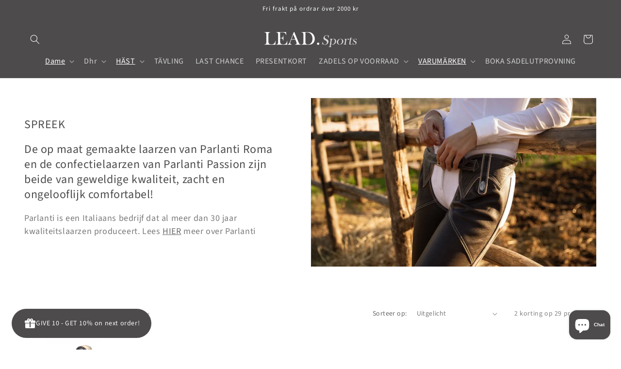

--- FILE ---
content_type: text/html; charset=utf-8
request_url: https://leadsports.se/nl/collections/parlanti/dam
body_size: 76057
content:
<!doctype html>
<html class="no-js" lang="nl">
  <head>
    <meta charset="utf-8">
    <meta http-equiv="X-UA-Compatible" content="IE=edge">
    <meta name="viewport" content="width=device-width,initial-scale=1">
    <meta name="theme-color" content="">
    <meta name="google-site-verification" content="JMec6ByA_jj3dv5DrDmBQ6DMvoZBTMxTEHTYpK6mZAQ" />
    <link rel="canonical" href="https://leadsports.se/nl/collections/parlanti/dam"><link rel="icon" type="image/png" href="//leadsports.se/cdn/shop/files/lead-sports-icon_ae6643cd-5828-42df-8a3e-b9ef33efa28a.png?crop=center&height=32&v=1700131265&width=32"><link rel="preconnect" href="https://fonts.shopifycdn.com" crossorigin><title>
      Parlanti-passie / Parlanti Roma
 &ndash; tagged "dam" &ndash; Lead Sports AB</title>

    
      <meta name="description" content="Parlanti Passion / Parlanti Roma - Bij ons kunt u rijlaarzen, schoenen en chaps op maat maken. Parlanti Passion is een ready to wear laars en is gemaakt van zacht kalfsleer met elastiek aan de achterkant.">
    

    

<meta property="og:site_name" content="Lead Sports AB">
<meta property="og:url" content="https://leadsports.se/nl/collections/parlanti/dam">
<meta property="og:title" content="Parlanti-passie / Parlanti Roma">
<meta property="og:type" content="website">
<meta property="og:description" content="Parlanti Passion / Parlanti Roma - Bij ons kunt u rijlaarzen, schoenen en chaps op maat maken. Parlanti Passion is een ready to wear laars en is gemaakt van zacht kalfsleer met elastiek aan de achterkant."><meta property="og:image" content="http://leadsports.se/cdn/shop/collections/276.jpg?v=1730127794">
  <meta property="og:image:secure_url" content="https://leadsports.se/cdn/shop/collections/276.jpg?v=1730127794">
  <meta property="og:image:width" content="800">
  <meta property="og:image:height" content="534"><meta name="twitter:card" content="summary_large_image">
<meta name="twitter:title" content="Parlanti-passie / Parlanti Roma">
<meta name="twitter:description" content="Parlanti Passion / Parlanti Roma - Bij ons kunt u rijlaarzen, schoenen en chaps op maat maken. Parlanti Passion is een ready to wear laars en is gemaakt van zacht kalfsleer met elastiek aan de achterkant.">


    <script src="//leadsports.se/cdn/shop/t/9/assets/constants.js?v=58251544750838685771699951869" defer="defer"></script>
    <script src="//leadsports.se/cdn/shop/t/9/assets/pubsub.js?v=158357773527763999511699951869" defer="defer"></script>
    <script src="//leadsports.se/cdn/shop/t/9/assets/global.js?v=40820548392383841591699951869" defer="defer"></script><script>window.performance && window.performance.mark && window.performance.mark('shopify.content_for_header.start');</script><meta name="google-site-verification" content="ezFaqJjc8u44QfnlYynHqS_jZXmkX1FvRYN3GhxoV2o">
<meta name="facebook-domain-verification" content="b0o0bc1344foshyrqfceestkegezh0">
<meta name="facebook-domain-verification" content="t8rppumh50ablag95wxu0nii84v2wo">
<meta id="shopify-digital-wallet" name="shopify-digital-wallet" content="/26790494406/digital_wallets/dialog">
<meta name="shopify-checkout-api-token" content="a3f725449be90e5a3dd7a6f573e8b3ac">
<link rel="alternate" type="application/atom+xml" title="Feed" href="/nl/collections/parlanti/dam.atom" />
<link rel="alternate" hreflang="x-default" href="https://leadsports.se/collections/parlanti/dam">
<link rel="alternate" hreflang="sv" href="https://leadsports.se/collections/parlanti/dam">
<link rel="alternate" hreflang="en" href="https://leadsports.se/en/collections/parlanti/dam">
<link rel="alternate" hreflang="de" href="https://leadsports.se/de/collections/parlanti/dam">
<link rel="alternate" hreflang="nl" href="https://leadsports.se/nl/collections/parlanti/dam">
<link rel="alternate" type="application/json+oembed" href="https://leadsports.se/nl/collections/parlanti/dam.oembed">
<script async="async" src="/checkouts/internal/preloads.js?locale=nl-SE"></script>
<script id="apple-pay-shop-capabilities" type="application/json">{"shopId":26790494406,"countryCode":"SE","currencyCode":"SEK","merchantCapabilities":["supports3DS"],"merchantId":"gid:\/\/shopify\/Shop\/26790494406","merchantName":"Lead Sports AB","requiredBillingContactFields":["postalAddress","email","phone"],"requiredShippingContactFields":["postalAddress","email","phone"],"shippingType":"shipping","supportedNetworks":["visa","maestro","masterCard"],"total":{"type":"pending","label":"Lead Sports AB","amount":"1.00"},"shopifyPaymentsEnabled":true,"supportsSubscriptions":true}</script>
<script id="shopify-features" type="application/json">{"accessToken":"a3f725449be90e5a3dd7a6f573e8b3ac","betas":["rich-media-storefront-analytics"],"domain":"leadsports.se","predictiveSearch":true,"shopId":26790494406,"locale":"nl"}</script>
<script>var Shopify = Shopify || {};
Shopify.shop = "lead-sports-ab.myshopify.com";
Shopify.locale = "nl";
Shopify.currency = {"active":"SEK","rate":"1.0"};
Shopify.country = "SE";
Shopify.theme = {"name":"Updated copy of Dawn","id":155231813955,"schema_name":"Dawn","schema_version":"12.0.0","theme_store_id":887,"role":"main"};
Shopify.theme.handle = "null";
Shopify.theme.style = {"id":null,"handle":null};
Shopify.cdnHost = "leadsports.se/cdn";
Shopify.routes = Shopify.routes || {};
Shopify.routes.root = "/nl/";</script>
<script type="module">!function(o){(o.Shopify=o.Shopify||{}).modules=!0}(window);</script>
<script>!function(o){function n(){var o=[];function n(){o.push(Array.prototype.slice.apply(arguments))}return n.q=o,n}var t=o.Shopify=o.Shopify||{};t.loadFeatures=n(),t.autoloadFeatures=n()}(window);</script>
<script id="shop-js-analytics" type="application/json">{"pageType":"collection"}</script>
<script defer="defer" async type="module" src="//leadsports.se/cdn/shopifycloud/shop-js/modules/v2/client.init-shop-cart-sync_UynczhNm.nl.esm.js"></script>
<script defer="defer" async type="module" src="//leadsports.se/cdn/shopifycloud/shop-js/modules/v2/chunk.common_DcaMryZs.esm.js"></script>
<script defer="defer" async type="module" src="//leadsports.se/cdn/shopifycloud/shop-js/modules/v2/chunk.modal_BN20bkrG.esm.js"></script>
<script type="module">
  await import("//leadsports.se/cdn/shopifycloud/shop-js/modules/v2/client.init-shop-cart-sync_UynczhNm.nl.esm.js");
await import("//leadsports.se/cdn/shopifycloud/shop-js/modules/v2/chunk.common_DcaMryZs.esm.js");
await import("//leadsports.se/cdn/shopifycloud/shop-js/modules/v2/chunk.modal_BN20bkrG.esm.js");

  window.Shopify.SignInWithShop?.initShopCartSync?.({"fedCMEnabled":true,"windoidEnabled":true});

</script>
<script>(function() {
  var isLoaded = false;
  function asyncLoad() {
    if (isLoaded) return;
    isLoaded = true;
    var urls = ["\/\/shopify.privy.com\/widget.js?shop=lead-sports-ab.myshopify.com","https:\/\/cdn.nfcube.com\/instafeed-de34fd1bbf66c9ffea149a373699b207.js?shop=lead-sports-ab.myshopify.com","https:\/\/cdn.hextom.com\/js\/freeshippingbar.js?shop=lead-sports-ab.myshopify.com","https:\/\/omnisnippet1.com\/platforms\/shopify.js?source=scriptTag\u0026v=2025-05-15T12\u0026shop=lead-sports-ab.myshopify.com"];
    for (var i = 0; i < urls.length; i++) {
      var s = document.createElement('script');
      s.type = 'text/javascript';
      s.async = true;
      s.src = urls[i];
      var x = document.getElementsByTagName('script')[0];
      x.parentNode.insertBefore(s, x);
    }
  };
  if(window.attachEvent) {
    window.attachEvent('onload', asyncLoad);
  } else {
    window.addEventListener('load', asyncLoad, false);
  }
})();</script>
<script id="__st">var __st={"a":26790494406,"offset":3600,"reqid":"6b23f1c3-7acf-4988-b2c7-6f4c98ad9ec0-1769673149","pageurl":"leadsports.se\/nl\/collections\/parlanti\/dam","u":"3bf399d726e0","p":"collection","rtyp":"collection","rid":241800773830};</script>
<script>window.ShopifyPaypalV4VisibilityTracking = true;</script>
<script id="captcha-bootstrap">!function(){'use strict';const t='contact',e='account',n='new_comment',o=[[t,t],['blogs',n],['comments',n],[t,'customer']],c=[[e,'customer_login'],[e,'guest_login'],[e,'recover_customer_password'],[e,'create_customer']],r=t=>t.map((([t,e])=>`form[action*='/${t}']:not([data-nocaptcha='true']) input[name='form_type'][value='${e}']`)).join(','),a=t=>()=>t?[...document.querySelectorAll(t)].map((t=>t.form)):[];function s(){const t=[...o],e=r(t);return a(e)}const i='password',u='form_key',d=['recaptcha-v3-token','g-recaptcha-response','h-captcha-response',i],f=()=>{try{return window.sessionStorage}catch{return}},m='__shopify_v',_=t=>t.elements[u];function p(t,e,n=!1){try{const o=window.sessionStorage,c=JSON.parse(o.getItem(e)),{data:r}=function(t){const{data:e,action:n}=t;return t[m]||n?{data:e,action:n}:{data:t,action:n}}(c);for(const[e,n]of Object.entries(r))t.elements[e]&&(t.elements[e].value=n);n&&o.removeItem(e)}catch(o){console.error('form repopulation failed',{error:o})}}const l='form_type',E='cptcha';function T(t){t.dataset[E]=!0}const w=window,h=w.document,L='Shopify',v='ce_forms',y='captcha';let A=!1;((t,e)=>{const n=(g='f06e6c50-85a8-45c8-87d0-21a2b65856fe',I='https://cdn.shopify.com/shopifycloud/storefront-forms-hcaptcha/ce_storefront_forms_captcha_hcaptcha.v1.5.2.iife.js',D={infoText:'Beschermd door hCaptcha',privacyText:'Privacy',termsText:'Voorwaarden'},(t,e,n)=>{const o=w[L][v],c=o.bindForm;if(c)return c(t,g,e,D).then(n);var r;o.q.push([[t,g,e,D],n]),r=I,A||(h.body.append(Object.assign(h.createElement('script'),{id:'captcha-provider',async:!0,src:r})),A=!0)});var g,I,D;w[L]=w[L]||{},w[L][v]=w[L][v]||{},w[L][v].q=[],w[L][y]=w[L][y]||{},w[L][y].protect=function(t,e){n(t,void 0,e),T(t)},Object.freeze(w[L][y]),function(t,e,n,w,h,L){const[v,y,A,g]=function(t,e,n){const i=e?o:[],u=t?c:[],d=[...i,...u],f=r(d),m=r(i),_=r(d.filter((([t,e])=>n.includes(e))));return[a(f),a(m),a(_),s()]}(w,h,L),I=t=>{const e=t.target;return e instanceof HTMLFormElement?e:e&&e.form},D=t=>v().includes(t);t.addEventListener('submit',(t=>{const e=I(t);if(!e)return;const n=D(e)&&!e.dataset.hcaptchaBound&&!e.dataset.recaptchaBound,o=_(e),c=g().includes(e)&&(!o||!o.value);(n||c)&&t.preventDefault(),c&&!n&&(function(t){try{if(!f())return;!function(t){const e=f();if(!e)return;const n=_(t);if(!n)return;const o=n.value;o&&e.removeItem(o)}(t);const e=Array.from(Array(32),(()=>Math.random().toString(36)[2])).join('');!function(t,e){_(t)||t.append(Object.assign(document.createElement('input'),{type:'hidden',name:u})),t.elements[u].value=e}(t,e),function(t,e){const n=f();if(!n)return;const o=[...t.querySelectorAll(`input[type='${i}']`)].map((({name:t})=>t)),c=[...d,...o],r={};for(const[a,s]of new FormData(t).entries())c.includes(a)||(r[a]=s);n.setItem(e,JSON.stringify({[m]:1,action:t.action,data:r}))}(t,e)}catch(e){console.error('failed to persist form',e)}}(e),e.submit())}));const S=(t,e)=>{t&&!t.dataset[E]&&(n(t,e.some((e=>e===t))),T(t))};for(const o of['focusin','change'])t.addEventListener(o,(t=>{const e=I(t);D(e)&&S(e,y())}));const B=e.get('form_key'),M=e.get(l),P=B&&M;t.addEventListener('DOMContentLoaded',(()=>{const t=y();if(P)for(const e of t)e.elements[l].value===M&&p(e,B);[...new Set([...A(),...v().filter((t=>'true'===t.dataset.shopifyCaptcha))])].forEach((e=>S(e,t)))}))}(h,new URLSearchParams(w.location.search),n,t,e,['guest_login'])})(!0,!0)}();</script>
<script integrity="sha256-4kQ18oKyAcykRKYeNunJcIwy7WH5gtpwJnB7kiuLZ1E=" data-source-attribution="shopify.loadfeatures" defer="defer" src="//leadsports.se/cdn/shopifycloud/storefront/assets/storefront/load_feature-a0a9edcb.js" crossorigin="anonymous"></script>
<script data-source-attribution="shopify.dynamic_checkout.dynamic.init">var Shopify=Shopify||{};Shopify.PaymentButton=Shopify.PaymentButton||{isStorefrontPortableWallets:!0,init:function(){window.Shopify.PaymentButton.init=function(){};var t=document.createElement("script");t.src="https://leadsports.se/cdn/shopifycloud/portable-wallets/latest/portable-wallets.nl.js",t.type="module",document.head.appendChild(t)}};
</script>
<script data-source-attribution="shopify.dynamic_checkout.buyer_consent">
  function portableWalletsHideBuyerConsent(e){var t=document.getElementById("shopify-buyer-consent"),n=document.getElementById("shopify-subscription-policy-button");t&&n&&(t.classList.add("hidden"),t.setAttribute("aria-hidden","true"),n.removeEventListener("click",e))}function portableWalletsShowBuyerConsent(e){var t=document.getElementById("shopify-buyer-consent"),n=document.getElementById("shopify-subscription-policy-button");t&&n&&(t.classList.remove("hidden"),t.removeAttribute("aria-hidden"),n.addEventListener("click",e))}window.Shopify?.PaymentButton&&(window.Shopify.PaymentButton.hideBuyerConsent=portableWalletsHideBuyerConsent,window.Shopify.PaymentButton.showBuyerConsent=portableWalletsShowBuyerConsent);
</script>
<script data-source-attribution="shopify.dynamic_checkout.cart.bootstrap">document.addEventListener("DOMContentLoaded",(function(){function t(){return document.querySelector("shopify-accelerated-checkout-cart, shopify-accelerated-checkout")}if(t())Shopify.PaymentButton.init();else{new MutationObserver((function(e,n){t()&&(Shopify.PaymentButton.init(),n.disconnect())})).observe(document.body,{childList:!0,subtree:!0})}}));
</script>
<script id='scb4127' type='text/javascript' async='' src='https://leadsports.se/cdn/shopifycloud/privacy-banner/storefront-banner.js'></script><link id="shopify-accelerated-checkout-styles" rel="stylesheet" media="screen" href="https://leadsports.se/cdn/shopifycloud/portable-wallets/latest/accelerated-checkout-backwards-compat.css" crossorigin="anonymous">
<style id="shopify-accelerated-checkout-cart">
        #shopify-buyer-consent {
  margin-top: 1em;
  display: inline-block;
  width: 100%;
}

#shopify-buyer-consent.hidden {
  display: none;
}

#shopify-subscription-policy-button {
  background: none;
  border: none;
  padding: 0;
  text-decoration: underline;
  font-size: inherit;
  cursor: pointer;
}

#shopify-subscription-policy-button::before {
  box-shadow: none;
}

      </style>
<script id="sections-script" data-sections="header" defer="defer" src="//leadsports.se/cdn/shop/t/9/compiled_assets/scripts.js?v=3334"></script>
<script>window.performance && window.performance.mark && window.performance.mark('shopify.content_for_header.end');</script>


    <style data-shopify>
      @font-face {
  font-family: "Source Sans Pro";
  font-weight: 400;
  font-style: normal;
  font-display: swap;
  src: url("//leadsports.se/cdn/fonts/source_sans_pro/sourcesanspro_n4.50ae3e156aed9a794db7e94c4d00984c7b66616c.woff2") format("woff2"),
       url("//leadsports.se/cdn/fonts/source_sans_pro/sourcesanspro_n4.d1662e048bd96ae7123e46600ff9744c0d84502d.woff") format("woff");
}

      @font-face {
  font-family: "Source Sans Pro";
  font-weight: 700;
  font-style: normal;
  font-display: swap;
  src: url("//leadsports.se/cdn/fonts/source_sans_pro/sourcesanspro_n7.41cbad1715ffa6489ec3aab1c16fda6d5bdf2235.woff2") format("woff2"),
       url("//leadsports.se/cdn/fonts/source_sans_pro/sourcesanspro_n7.01173495588557d2be0eb2bb2ecdf8e4f01cf917.woff") format("woff");
}

      @font-face {
  font-family: "Source Sans Pro";
  font-weight: 400;
  font-style: italic;
  font-display: swap;
  src: url("//leadsports.se/cdn/fonts/source_sans_pro/sourcesanspro_i4.130f29b9baa0095b80aea9236ca9ef6ab0069c67.woff2") format("woff2"),
       url("//leadsports.se/cdn/fonts/source_sans_pro/sourcesanspro_i4.6146c8c8ae7b8853ccbbc8b859fcf805016ee743.woff") format("woff");
}

      @font-face {
  font-family: "Source Sans Pro";
  font-weight: 700;
  font-style: italic;
  font-display: swap;
  src: url("//leadsports.se/cdn/fonts/source_sans_pro/sourcesanspro_i7.98bb15b3a23880a6e1d86ade6dbb197526ff768d.woff2") format("woff2"),
       url("//leadsports.se/cdn/fonts/source_sans_pro/sourcesanspro_i7.6274cea5e22a575d33653322a4399caadffb1338.woff") format("woff");
}

      @font-face {
  font-family: "Source Sans Pro";
  font-weight: 400;
  font-style: normal;
  font-display: swap;
  src: url("//leadsports.se/cdn/fonts/source_sans_pro/sourcesanspro_n4.50ae3e156aed9a794db7e94c4d00984c7b66616c.woff2") format("woff2"),
       url("//leadsports.se/cdn/fonts/source_sans_pro/sourcesanspro_n4.d1662e048bd96ae7123e46600ff9744c0d84502d.woff") format("woff");
}


      
        :root,
        .color-background-1 {
          --color-background: 255,255,255;
        
          --gradient-background: #ffffff;
        

        

        --color-foreground: 77,75,75;
        --color-background-contrast: 191,191,191;
        --color-shadow: 77,75,75;
        --color-button: 77,75,75;
        --color-button-text: 255,255,255;
        --color-secondary-button: 255,255,255;
        --color-secondary-button-text: 77,75,75;
        --color-link: 77,75,75;
        --color-badge-foreground: 77,75,75;
        --color-badge-background: 255,255,255;
        --color-badge-border: 77,75,75;
        --payment-terms-background-color: rgb(255 255 255);
      }
      
        
        .color-background-2 {
          --color-background: 172,159,150;
        
          --gradient-background: #ac9f96;
        

        

        --color-foreground: 77,75,75;
        --color-background-contrast: 109,95,86;
        --color-shadow: 77,75,75;
        --color-button: 77,75,75;
        --color-button-text: 172,159,150;
        --color-secondary-button: 172,159,150;
        --color-secondary-button-text: 77,75,75;
        --color-link: 77,75,75;
        --color-badge-foreground: 77,75,75;
        --color-badge-background: 172,159,150;
        --color-badge-border: 77,75,75;
        --payment-terms-background-color: rgb(172 159 150);
      }
      
        
        .color-inverse {
          --color-background: 77,75,75;
        
          --gradient-background: #4d4b4b;
        

        

        --color-foreground: 255,255,255;
        --color-background-contrast: 12,12,12;
        --color-shadow: 77,75,75;
        --color-button: 255,255,255;
        --color-button-text: 77,75,75;
        --color-secondary-button: 77,75,75;
        --color-secondary-button-text: 255,255,255;
        --color-link: 255,255,255;
        --color-badge-foreground: 255,255,255;
        --color-badge-background: 77,75,75;
        --color-badge-border: 255,255,255;
        --payment-terms-background-color: rgb(77 75 75);
      }
      
        
        .color-accent-1 {
          --color-background: 77,75,75;
        
          --gradient-background: #4d4b4b;
        

        

        --color-foreground: 0,0,0;
        --color-background-contrast: 12,12,12;
        --color-shadow: 77,75,75;
        --color-button: 255,255,255;
        --color-button-text: 77,75,75;
        --color-secondary-button: 77,75,75;
        --color-secondary-button-text: 255,255,255;
        --color-link: 255,255,255;
        --color-badge-foreground: 0,0,0;
        --color-badge-background: 77,75,75;
        --color-badge-border: 0,0,0;
        --payment-terms-background-color: rgb(77 75 75);
      }
      
        
        .color-accent-2 {
          --color-background: 0,0,0;
        
          --gradient-background: #000000;
        

        

        --color-foreground: 255,255,255;
        --color-background-contrast: 128,128,128;
        --color-shadow: 77,75,75;
        --color-button: 0,0,0;
        --color-button-text: 255,255,255;
        --color-secondary-button: 0,0,0;
        --color-secondary-button-text: 255,255,255;
        --color-link: 255,255,255;
        --color-badge-foreground: 255,255,255;
        --color-badge-background: 0,0,0;
        --color-badge-border: 255,255,255;
        --payment-terms-background-color: rgb(0 0 0);
      }
      
        
        .color-scheme-b4ea03ca-9362-4036-9c36-91907d85459f {
          --color-background: 255,255,255;
        
          --gradient-background: radial-gradient(rgba(255, 154, 98, 1), rgba(255, 204, 75, 1) 100%);
        

        

        --color-foreground: 77,75,75;
        --color-background-contrast: 191,191,191;
        --color-shadow: 77,75,75;
        --color-button: 77,75,75;
        --color-button-text: 255,255,255;
        --color-secondary-button: 255,255,255;
        --color-secondary-button-text: 77,75,75;
        --color-link: 77,75,75;
        --color-badge-foreground: 77,75,75;
        --color-badge-background: 255,255,255;
        --color-badge-border: 77,75,75;
        --payment-terms-background-color: rgb(255 255 255);
      }
      

      body, .color-background-1, .color-background-2, .color-inverse, .color-accent-1, .color-accent-2, .color-scheme-b4ea03ca-9362-4036-9c36-91907d85459f {
        color: rgba(var(--color-foreground), 0.75);
        background-color: rgb(var(--color-background));
      }

      :root {
        --font-body-family: "Source Sans Pro", sans-serif;
        --font-body-style: normal;
        --font-body-weight: 400;
        --font-body-weight-bold: 700;

        --font-heading-family: "Source Sans Pro", sans-serif;
        --font-heading-style: normal;
        --font-heading-weight: 400;

        --font-body-scale: 1.0;
        --font-heading-scale: 1.0;

        --media-padding: px;
        --media-border-opacity: 0.05;
        --media-border-width: 1px;
        --media-radius: 0px;
        --media-shadow-opacity: 0.0;
        --media-shadow-horizontal-offset: 0px;
        --media-shadow-vertical-offset: -8px;
        --media-shadow-blur-radius: 5px;
        --media-shadow-visible: 0;

        --page-width: 150rem;
        --page-width-margin: 0rem;

        --product-card-image-padding: 0.0rem;
        --product-card-corner-radius: 0.0rem;
        --product-card-text-alignment: left;
        --product-card-border-width: 0.0rem;
        --product-card-border-opacity: 0.0;
        --product-card-shadow-opacity: 0.0;
        --product-card-shadow-visible: 0;
        --product-card-shadow-horizontal-offset: 0.0rem;
        --product-card-shadow-vertical-offset: 0.0rem;
        --product-card-shadow-blur-radius: 1.0rem;

        --collection-card-image-padding: 0.0rem;
        --collection-card-corner-radius: 0.0rem;
        --collection-card-text-alignment: left;
        --collection-card-border-width: 0.0rem;
        --collection-card-border-opacity: 0.0;
        --collection-card-shadow-opacity: 0.1;
        --collection-card-shadow-visible: 1;
        --collection-card-shadow-horizontal-offset: 0.0rem;
        --collection-card-shadow-vertical-offset: 0.0rem;
        --collection-card-shadow-blur-radius: 0.0rem;

        --blog-card-image-padding: 0.0rem;
        --blog-card-corner-radius: 0.0rem;
        --blog-card-text-alignment: left;
        --blog-card-border-width: 0.0rem;
        --blog-card-border-opacity: 0.0;
        --blog-card-shadow-opacity: 0.1;
        --blog-card-shadow-visible: 1;
        --blog-card-shadow-horizontal-offset: 0.0rem;
        --blog-card-shadow-vertical-offset: 0.0rem;
        --blog-card-shadow-blur-radius: 0.0rem;

        --badge-corner-radius: 4.0rem;

        --popup-border-width: 1px;
        --popup-border-opacity: 0.25;
        --popup-corner-radius: 0px;
        --popup-shadow-opacity: 0.0;
        --popup-shadow-horizontal-offset: 0px;
        --popup-shadow-vertical-offset: 4px;
        --popup-shadow-blur-radius: 5px;

        --drawer-border-width: 2px;
        --drawer-border-opacity: 0.1;
        --drawer-shadow-opacity: 0.0;
        --drawer-shadow-horizontal-offset: 0px;
        --drawer-shadow-vertical-offset: 4px;
        --drawer-shadow-blur-radius: 5px;

        --spacing-sections-desktop: 0px;
        --spacing-sections-mobile: 0px;

        --grid-desktop-vertical-spacing: 8px;
        --grid-desktop-horizontal-spacing: 20px;
        --grid-mobile-vertical-spacing: 4px;
        --grid-mobile-horizontal-spacing: 10px;

        --text-boxes-border-opacity: 0.1;
        --text-boxes-border-width: 0px;
        --text-boxes-radius: 0px;
        --text-boxes-shadow-opacity: 0.0;
        --text-boxes-shadow-visible: 0;
        --text-boxes-shadow-horizontal-offset: 0px;
        --text-boxes-shadow-vertical-offset: 4px;
        --text-boxes-shadow-blur-radius: 5px;

        --buttons-radius: 0px;
        --buttons-radius-outset: 0px;
        --buttons-border-width: 1px;
        --buttons-border-opacity: 0.5;
        --buttons-shadow-opacity: 0.0;
        --buttons-shadow-visible: 0;
        --buttons-shadow-horizontal-offset: -4px;
        --buttons-shadow-vertical-offset: 2px;
        --buttons-shadow-blur-radius: 5px;
        --buttons-border-offset: 0px;

        --inputs-radius: 0px;
        --inputs-border-width: 1px;
        --inputs-border-opacity: 0.55;
        --inputs-shadow-opacity: 0.0;
        --inputs-shadow-horizontal-offset: 0px;
        --inputs-margin-offset: 0px;
        --inputs-shadow-vertical-offset: 4px;
        --inputs-shadow-blur-radius: 5px;
        --inputs-radius-outset: 0px;

        --variant-pills-radius: 40px;
        --variant-pills-border-width: 1px;
        --variant-pills-border-opacity: 0.55;
        --variant-pills-shadow-opacity: 0.0;
        --variant-pills-shadow-horizontal-offset: 0px;
        --variant-pills-shadow-vertical-offset: 4px;
        --variant-pills-shadow-blur-radius: 5px;
      }

      *,
      *::before,
      *::after {
        box-sizing: inherit;
      }

      html {
        box-sizing: border-box;
        font-size: calc(var(--font-body-scale) * 62.5%);
        height: 100%;
      }

      body {
        display: grid;
        grid-template-rows: auto auto 1fr auto;
        grid-template-columns: 100%;
        min-height: 100%;
        margin: 0;
        font-size: 1.5rem;
        letter-spacing: 0.06rem;
        line-height: calc(1 + 0.8 / var(--font-body-scale));
        font-family: var(--font-body-family);
        font-style: var(--font-body-style);
        font-weight: var(--font-body-weight);
      }

      @media screen and (min-width: 750px) {
        body {
          font-size: 1.6rem;
        }
      }
    </style>

    <link href="//leadsports.se/cdn/shop/t/9/assets/base.css?v=18279288456864394511701854676" rel="stylesheet" type="text/css" media="all" />
<link rel="preload" as="font" href="//leadsports.se/cdn/fonts/source_sans_pro/sourcesanspro_n4.50ae3e156aed9a794db7e94c4d00984c7b66616c.woff2" type="font/woff2" crossorigin><link rel="preload" as="font" href="//leadsports.se/cdn/fonts/source_sans_pro/sourcesanspro_n4.50ae3e156aed9a794db7e94c4d00984c7b66616c.woff2" type="font/woff2" crossorigin><link href="//leadsports.se/cdn/shop/t/9/assets/component-localization-form.css?v=143319823105703127341699951869" rel="stylesheet" type="text/css" media="all" />
      <script src="//leadsports.se/cdn/shop/t/9/assets/localization-form.js?v=161644695336821385561699951869" defer="defer"></script><link
        rel="stylesheet"
        href="//leadsports.se/cdn/shop/t/9/assets/component-predictive-search.css?v=118923337488134913561699951869"
        media="print"
        onload="this.media='all'"
      ><script>
      document.documentElement.className = document.documentElement.className.replace('no-js', 'js');
      if (Shopify.designMode) {
        document.documentElement.classList.add('shopify-design-mode');
      }
    </script>
  <!-- BEGIN app block: shopify://apps/bloop-refer-aff/blocks/bss_bloop_script/9d243b55-b2a4-42a8-aa2e-043240bb5d58 -->
<link rel="stylesheet" href="https://cdn.shopify.com/extensions/019c041f-4af9-7747-84ad-e0dcaeff1d42/bloop-referral-loyalty-322/assets/bss_bloop.css" media="print" onload="this.media='all'">
<script src='https://cdnjs.cloudflare.com/ajax/libs/crypto-js/4.1.1/crypto-js.min.js' defer></script>

<script>
    if (typeof BLOOP_REFERRAL == 'undefined') {
        var BLOOP_REFERRAL = {};
        const store_data = {"store_id":5656,"hashDomain":"a7e6345eb2e8bb8fdef7865e3b23913b626fdabd59c9fdab165e8bb657d3a8ea","domain":false,"bloopCmsAppUri":"https://cms.bloop.plus","bloopApiUrl":"https://api.bloop.plus","bloopPortalUrl":"https://aff.bloop.plus","subpath_portal":"lead-sports-ab","removeWatermark":true,"currency_format":"{{amount_no_decimals}} SEK","ref_status":true,"aff_status":false,"store_name":"Lead Sports AB"}
        
        BLOOP_REFERRAL = {
            ...store_data,
        }

        
    }
    
    BLOOP_REFERRAL.customer = {
        id: '',
        cid_token: '7425a7ce75d6cf46dce2b08f5f20bd65a193029630e88abaab72733514b72f14',
        email: '',
        ce_token: '7425a7ce75d6cf46dce2b08f5f20bd65a193029630e88abaab72733514b72f14',
        tags: "",
        last_order: ""
    };

    localStorage.setItem('bl_customer', JSON.stringify(BLOOP_REFERRAL.customer));
</script>




    <script src='https://cdn.jsdelivr.net/npm/canvas-confetti@1.9.3/dist/confetti.browser.min.js' defer></script>
    <script id='bss-bloop-popup-script' src='https://cdn.shopify.com/extensions/019c041f-4af9-7747-84ad-e0dcaeff1d42/bloop-referral-loyalty-322/assets/bss-bloop-referral.js' defer></script>

    <script>
        BLOOP_REFERRAL.design_template = {"id":2042,"store_id":5656,"widget_icon":{"top_mb":"0%","left_mb":"0%","top_desk":"6.25%","left_desk":"2.96%","icon_image":"","button_text":"GIVE 10 - GET 10% on next order!","hidden_urls":"","position_mb":"0,0","border_style":"rounded","hidden_pages":"","icon_image_s3":"","position_desk":"16,19","display_mobile":3,"popup_duration":180,"button_position":1,"display_desktop":1,"icon_image_type":0,"visibility_type":0},"post_purchase":{},"colors":{"text":"#4D4D4D","primary":"#4D4B4B","secondary":"#D4D4D4"},"typography":{"font_family":"Assistant, sans-serif"},"background":{"popup_body":{"color":"#EBEBEB","img_s3":"https://shopify-production-bloop-1.s3.us-east-2.amazonaws.com/src/lib/branding/theme/Bloop-583A1541.jpg","display":"img_file","img_file":"https://cdn.shopify.com/s/files/1/0267/9049/4406/files/Bloop-583A1541.jpg?v=1741877855"},"popup_header":{"color":"#151316","img_s3":"","display":"color","img_file":"https://bloop-cms.bsscommerce.com/images/branding/popup_header_background.jpg"}},"currently_used_colors":"[\"#4d4d4d\",\"#151316\"]","border_popup":"square","createdAt":"2025-03-13T14:41:09.000Z","updatedAt":"2025-05-05T09:13:11.000Z"}
        BLOOP_REFERRAL.rule = {"id":5939,"store_id":5656,"is_enable_share_link":true,"is_enable_share_code":false,"referrer_reward_status":true,"referrer_type":1,"referrer_customer_applied":null,"referrer_tags_applied":[],"code_prefix":"VÄN","referral_redirect_url":null,"custom_sharing_url":null,"referrer_discount_value":10,"referrer_reward_name":"{{DiscountValue}} på nästa order!","referee_reward_name":"{{DiscountValue}} på nästa order!","referee_discount_value":10,"referrer_discount_type":1,"referee_discount_type":1,"referrer_purchase_type":1,"referee_purchase_type":1,"referrer_minimum_requirement_type":1,"referee_minimum_requirement_type":1,"referrer_minimum_purchase_required":null,"referee_minimum_purchase_required":null,"referrer_minimum_item_required":null,"referee_minimum_item_required":null,"referrer_minimum_referee_required":null,"referrer_product_type":1,"referee_product_type":1,"referrer_product_applied":null,"referee_product_applied":null,"referrer_collection_applied":null,"referee_collection_applied":null,"referrer_expired_date_enabled":true,"referrer_combine_discount":"{\"product\":true,\"order\":false,\"shipping\":true}","referee_combine_discount":"{\"product\":true,\"order\":false,\"shipping\":true}","referrer_expired_date_period":120,"referee_expired_date_enabled":true,"referee_expired_date_period":90,"referee_variant_applied":null,"referrer_variant_applied":null,"prevent_ip_address":false,"prevent_ip_browser":false,"createdAt":"2025-03-13T14:41:09.000Z","updatedAt":"2025-04-29T13:03:07.000Z","referee_reward":{"combine_discount":{"product":false,"order":false,"shipping":true},"id":5254,"rule_id":5939,"reward_name":"{{DiscountValue}} off 1st orders","discount_value":10,"discount_type":1,"purchase_type":1,"minimum_requirement_type":1,"minimum_purchase_required":null,"minimum_item_required":null,"product_type":1,"product_applied":null,"collection_applied":null,"expired_date_enabled":true,"expired_date_period":90,"variant_applied":null,"createdAt":"2025-03-13T14:41:09.000Z","updatedAt":"2025-11-24T15:19:27.000Z"},"referrer_reward":{"combine_discount":{"product":false,"order":false,"shipping":true},"id":9349,"rule_id":5939,"reward_status":true,"reward_name":"{{DiscountValue}} off next orders","reward_type":1,"discount_type":1,"discount_value":10,"purchase_type":1,"minimum_requirement_type":1,"minimum_purchase_required":null,"minimum_item_required":null,"minimum_referee_required":null,"product_type":1,"product_applied":null,"collection_applied":null,"expired_date_enabled":true,"delay_reward":0,"expired_date_period":120,"variant_applied":null,"createdAt":"2025-03-13T14:41:09.000Z","updatedAt":"2025-11-24T15:19:05.000Z"},"share_content":{"id":5532,"store_id":5656,"is_share_facebook":1,"is_share_messenger":1,"is_share_whatsapps":1,"is_share_x":1,"fb_title":null,"fb_description":null,"fb_image":null,"fb_message":null,"fb_image_status":false,"fb_image_s3":null,"x_site":null,"x_message":null,"x_title":null,"x_description":null,"x_image":null,"whatsapp_message":null,"x_image_status":false,"x_image_s3":null,"updated_at":"2025-08-28T07:07:21.000Z","created_at":"2025-03-13T14:41:09.000Z","createdAt":"2025-03-13T14:41:09.000Z","updatedAt":"2025-08-28T07:07:21.000Z"}}
        BLOOP_REFERRAL.login_required = !(BLOOP_REFERRAL.rule.referrer_type === 1);

        const translation = {"home_header_welcome":"Spara på nästa order","home_header_title":"Tipsa en vän","home_header_gift_tooltip":"Dina erbjudanden","home_body_title":"Tipsa om oss - spara tillsammans","home_body_sub_title":"Ge en vän 10% rabatt på nästa order och ta del av din rabatt när vännen shoppat genom att signa upp på vårt nyhetsbrev!","home_body_rr_get":"Du får","home_body_ee_get":"Din vän får","home_body_join_btn":"Anmäl er till vårt nyhetsbrev!","home_body_email_btn":"Skicka","home_body_email_placeholder":"Din mejladress","home_body_link_label":"Skicka länken till din vän","home_body_social_label":"Eller dela med","home_body_join_err":"You’re not eligible to join referral program","home_body_join_err_one_order":"You need to purchase 1 order before joining the program","home_body_email_err":"Please enter valid email","home_body_discount_code":"Your referral code","rewards_header_title_sub":"Du har","rewards_header_title":"{{count}} erbjudanden","rewards_body_rewarded_email":"Din väns {{email}}","rewards_body_no_rewards":"You have no rewards yet","rewards_body_btn_referring":"Start referring","rewards_body_used":"Used","rewards_copy":"Kopiera","rewards_apply":"Nyttja","rewards_expired":"Expired","rewards_exprie_on":"Expire on","rewards_success":"Discount applied successfully","email_friends_label":"Din väns mejl","email_friends_placeholder":"Om du vill tipsa fler än en vän, separera mejladresser med kommatecken","email_message_label":"Lämna ett meddelande till din vän","email_message_placeholder":"Om du vill skriv ett personligt meddelande till din vän! Vi lägger till länken med erbjudande :)","email_send_btn":"Skicka","email_err":"Please enter valid emails, separated by commas","email_sent":"Email(s) sent to your friends!","referee_title":"Nyttja din VÄN-rabatt","referee_sub_title":"Du har fått en rabattkod från en vän! Fyll i din mejl för att få koden, använd koden i kassan för att nyttja erbjudandet.","referee_gift_title":"Ditt erbjudande","referee_email_placeholder":"Fyll i din mejladress","referee_get_reward":"Klicka för att få koden!","referee_err":" You’re not eligible to receive the gift","referee_fault_prevention":"You're unable to claim discount","referee_start_shopping":"Start shopping","referee_success":"Discount automatically applied","rewards_message_discount":"{{discount}} på din nästa order!"}
        if (translation && translation !== "") {
            BLOOP_REFERRAL.translation = translation
        } else {
            BLOOP_REFERRAL.translation = {
                reward_list_expired: "Expired",
                reward_list_view_info: "Click to view more",
                referee_email_required_validate: "Please enter your friends\' emails",
                registering: "Registering...",
                referee_email_validate: "One or more email addresses are invalid"
            }
        }
    </script>

    
    <style>
        :root {
            --bb-primary-color: #4D4B4B;
            --bb-secondary-color: #D4D4D4;
            --bb-text-color: #4D4D4D;
            --bb-bg-body-color: #EBEBEB;
            --bb-bg-header-color: #151316;
            
                --bb-border-top-popup: 0;
                --bb-border-bottom-popup: 0;
                --bb-border-popup: 0;
                --bb-border-content: 0;
                --bb-border-action: 0;
            
        }
        

        
        #bss-bloop-container * {
            font-family: inherit
        }

        
        #bss-bloop-container {
            left: 24px;
            bottom: 24px;
            align-items: flex-start;
            flex-direction: column;
        }
        
    </style>









    <script id='bss-bloop-fix-for-store'>
        console.log()
    </script>


<div id='bb-root'></div>


<!-- END app block --><!-- BEGIN app block: shopify://apps/seowill-seoant-ai-seo/blocks/seoant-core/8e57283b-dcb0-4f7b-a947-fb5c57a0d59d -->
<!--SEOAnt Core By SEOAnt Teams, v0.1.6 START -->






<!-- SON-LD generated By SEOAnt END -->



<!-- Start : SEOAnt BrokenLink Redirect --><script type="text/javascript">
    !function(t){var e={};function r(n){if(e[n])return e[n].exports;var o=e[n]={i:n,l:!1,exports:{}};return t[n].call(o.exports,o,o.exports,r),o.l=!0,o.exports}r.m=t,r.c=e,r.d=function(t,e,n){r.o(t,e)||Object.defineProperty(t,e,{enumerable:!0,get:n})},r.r=function(t){"undefined"!==typeof Symbol&&Symbol.toStringTag&&Object.defineProperty(t,Symbol.toStringTag,{value:"Module"}),Object.defineProperty(t,"__esModule",{value:!0})},r.t=function(t,e){if(1&e&&(t=r(t)),8&e)return t;if(4&e&&"object"===typeof t&&t&&t.__esModule)return t;var n=Object.create(null);if(r.r(n),Object.defineProperty(n,"default",{enumerable:!0,value:t}),2&e&&"string"!=typeof t)for(var o in t)r.d(n,o,function(e){return t[e]}.bind(null,o));return n},r.n=function(t){var e=t&&t.__esModule?function(){return t.default}:function(){return t};return r.d(e,"a",e),e},r.o=function(t,e){return Object.prototype.hasOwnProperty.call(t,e)},r.p="",r(r.s=11)}([function(t,e,r){"use strict";var n=r(2),o=Object.prototype.toString;function i(t){return"[object Array]"===o.call(t)}function a(t){return"undefined"===typeof t}function u(t){return null!==t&&"object"===typeof t}function s(t){return"[object Function]"===o.call(t)}function c(t,e){if(null!==t&&"undefined"!==typeof t)if("object"!==typeof t&&(t=[t]),i(t))for(var r=0,n=t.length;r<n;r++)e.call(null,t[r],r,t);else for(var o in t)Object.prototype.hasOwnProperty.call(t,o)&&e.call(null,t[o],o,t)}t.exports={isArray:i,isArrayBuffer:function(t){return"[object ArrayBuffer]"===o.call(t)},isBuffer:function(t){return null!==t&&!a(t)&&null!==t.constructor&&!a(t.constructor)&&"function"===typeof t.constructor.isBuffer&&t.constructor.isBuffer(t)},isFormData:function(t){return"undefined"!==typeof FormData&&t instanceof FormData},isArrayBufferView:function(t){return"undefined"!==typeof ArrayBuffer&&ArrayBuffer.isView?ArrayBuffer.isView(t):t&&t.buffer&&t.buffer instanceof ArrayBuffer},isString:function(t){return"string"===typeof t},isNumber:function(t){return"number"===typeof t},isObject:u,isUndefined:a,isDate:function(t){return"[object Date]"===o.call(t)},isFile:function(t){return"[object File]"===o.call(t)},isBlob:function(t){return"[object Blob]"===o.call(t)},isFunction:s,isStream:function(t){return u(t)&&s(t.pipe)},isURLSearchParams:function(t){return"undefined"!==typeof URLSearchParams&&t instanceof URLSearchParams},isStandardBrowserEnv:function(){return("undefined"===typeof navigator||"ReactNative"!==navigator.product&&"NativeScript"!==navigator.product&&"NS"!==navigator.product)&&("undefined"!==typeof window&&"undefined"!==typeof document)},forEach:c,merge:function t(){var e={};function r(r,n){"object"===typeof e[n]&&"object"===typeof r?e[n]=t(e[n],r):e[n]=r}for(var n=0,o=arguments.length;n<o;n++)c(arguments[n],r);return e},deepMerge:function t(){var e={};function r(r,n){"object"===typeof e[n]&&"object"===typeof r?e[n]=t(e[n],r):e[n]="object"===typeof r?t({},r):r}for(var n=0,o=arguments.length;n<o;n++)c(arguments[n],r);return e},extend:function(t,e,r){return c(e,(function(e,o){t[o]=r&&"function"===typeof e?n(e,r):e})),t},trim:function(t){return t.replace(/^\s*/,"").replace(/\s*$/,"")}}},function(t,e,r){t.exports=r(12)},function(t,e,r){"use strict";t.exports=function(t,e){return function(){for(var r=new Array(arguments.length),n=0;n<r.length;n++)r[n]=arguments[n];return t.apply(e,r)}}},function(t,e,r){"use strict";var n=r(0);function o(t){return encodeURIComponent(t).replace(/%40/gi,"@").replace(/%3A/gi,":").replace(/%24/g,"$").replace(/%2C/gi,",").replace(/%20/g,"+").replace(/%5B/gi,"[").replace(/%5D/gi,"]")}t.exports=function(t,e,r){if(!e)return t;var i;if(r)i=r(e);else if(n.isURLSearchParams(e))i=e.toString();else{var a=[];n.forEach(e,(function(t,e){null!==t&&"undefined"!==typeof t&&(n.isArray(t)?e+="[]":t=[t],n.forEach(t,(function(t){n.isDate(t)?t=t.toISOString():n.isObject(t)&&(t=JSON.stringify(t)),a.push(o(e)+"="+o(t))})))})),i=a.join("&")}if(i){var u=t.indexOf("#");-1!==u&&(t=t.slice(0,u)),t+=(-1===t.indexOf("?")?"?":"&")+i}return t}},function(t,e,r){"use strict";t.exports=function(t){return!(!t||!t.__CANCEL__)}},function(t,e,r){"use strict";(function(e){var n=r(0),o=r(19),i={"Content-Type":"application/x-www-form-urlencoded"};function a(t,e){!n.isUndefined(t)&&n.isUndefined(t["Content-Type"])&&(t["Content-Type"]=e)}var u={adapter:function(){var t;return("undefined"!==typeof XMLHttpRequest||"undefined"!==typeof e&&"[object process]"===Object.prototype.toString.call(e))&&(t=r(6)),t}(),transformRequest:[function(t,e){return o(e,"Accept"),o(e,"Content-Type"),n.isFormData(t)||n.isArrayBuffer(t)||n.isBuffer(t)||n.isStream(t)||n.isFile(t)||n.isBlob(t)?t:n.isArrayBufferView(t)?t.buffer:n.isURLSearchParams(t)?(a(e,"application/x-www-form-urlencoded;charset=utf-8"),t.toString()):n.isObject(t)?(a(e,"application/json;charset=utf-8"),JSON.stringify(t)):t}],transformResponse:[function(t){if("string"===typeof t)try{t=JSON.parse(t)}catch(e){}return t}],timeout:0,xsrfCookieName:"XSRF-TOKEN",xsrfHeaderName:"X-XSRF-TOKEN",maxContentLength:-1,validateStatus:function(t){return t>=200&&t<300},headers:{common:{Accept:"application/json, text/plain, */*"}}};n.forEach(["delete","get","head"],(function(t){u.headers[t]={}})),n.forEach(["post","put","patch"],(function(t){u.headers[t]=n.merge(i)})),t.exports=u}).call(this,r(18))},function(t,e,r){"use strict";var n=r(0),o=r(20),i=r(3),a=r(22),u=r(25),s=r(26),c=r(7);t.exports=function(t){return new Promise((function(e,f){var l=t.data,p=t.headers;n.isFormData(l)&&delete p["Content-Type"];var h=new XMLHttpRequest;if(t.auth){var d=t.auth.username||"",m=t.auth.password||"";p.Authorization="Basic "+btoa(d+":"+m)}var y=a(t.baseURL,t.url);if(h.open(t.method.toUpperCase(),i(y,t.params,t.paramsSerializer),!0),h.timeout=t.timeout,h.onreadystatechange=function(){if(h&&4===h.readyState&&(0!==h.status||h.responseURL&&0===h.responseURL.indexOf("file:"))){var r="getAllResponseHeaders"in h?u(h.getAllResponseHeaders()):null,n={data:t.responseType&&"text"!==t.responseType?h.response:h.responseText,status:h.status,statusText:h.statusText,headers:r,config:t,request:h};o(e,f,n),h=null}},h.onabort=function(){h&&(f(c("Request aborted",t,"ECONNABORTED",h)),h=null)},h.onerror=function(){f(c("Network Error",t,null,h)),h=null},h.ontimeout=function(){var e="timeout of "+t.timeout+"ms exceeded";t.timeoutErrorMessage&&(e=t.timeoutErrorMessage),f(c(e,t,"ECONNABORTED",h)),h=null},n.isStandardBrowserEnv()){var v=r(27),g=(t.withCredentials||s(y))&&t.xsrfCookieName?v.read(t.xsrfCookieName):void 0;g&&(p[t.xsrfHeaderName]=g)}if("setRequestHeader"in h&&n.forEach(p,(function(t,e){"undefined"===typeof l&&"content-type"===e.toLowerCase()?delete p[e]:h.setRequestHeader(e,t)})),n.isUndefined(t.withCredentials)||(h.withCredentials=!!t.withCredentials),t.responseType)try{h.responseType=t.responseType}catch(w){if("json"!==t.responseType)throw w}"function"===typeof t.onDownloadProgress&&h.addEventListener("progress",t.onDownloadProgress),"function"===typeof t.onUploadProgress&&h.upload&&h.upload.addEventListener("progress",t.onUploadProgress),t.cancelToken&&t.cancelToken.promise.then((function(t){h&&(h.abort(),f(t),h=null)})),void 0===l&&(l=null),h.send(l)}))}},function(t,e,r){"use strict";var n=r(21);t.exports=function(t,e,r,o,i){var a=new Error(t);return n(a,e,r,o,i)}},function(t,e,r){"use strict";var n=r(0);t.exports=function(t,e){e=e||{};var r={},o=["url","method","params","data"],i=["headers","auth","proxy"],a=["baseURL","url","transformRequest","transformResponse","paramsSerializer","timeout","withCredentials","adapter","responseType","xsrfCookieName","xsrfHeaderName","onUploadProgress","onDownloadProgress","maxContentLength","validateStatus","maxRedirects","httpAgent","httpsAgent","cancelToken","socketPath"];n.forEach(o,(function(t){"undefined"!==typeof e[t]&&(r[t]=e[t])})),n.forEach(i,(function(o){n.isObject(e[o])?r[o]=n.deepMerge(t[o],e[o]):"undefined"!==typeof e[o]?r[o]=e[o]:n.isObject(t[o])?r[o]=n.deepMerge(t[o]):"undefined"!==typeof t[o]&&(r[o]=t[o])})),n.forEach(a,(function(n){"undefined"!==typeof e[n]?r[n]=e[n]:"undefined"!==typeof t[n]&&(r[n]=t[n])}));var u=o.concat(i).concat(a),s=Object.keys(e).filter((function(t){return-1===u.indexOf(t)}));return n.forEach(s,(function(n){"undefined"!==typeof e[n]?r[n]=e[n]:"undefined"!==typeof t[n]&&(r[n]=t[n])})),r}},function(t,e,r){"use strict";function n(t){this.message=t}n.prototype.toString=function(){return"Cancel"+(this.message?": "+this.message:"")},n.prototype.__CANCEL__=!0,t.exports=n},function(t,e,r){t.exports=r(13)},function(t,e,r){t.exports=r(30)},function(t,e,r){var n=function(t){"use strict";var e=Object.prototype,r=e.hasOwnProperty,n="function"===typeof Symbol?Symbol:{},o=n.iterator||"@@iterator",i=n.asyncIterator||"@@asyncIterator",a=n.toStringTag||"@@toStringTag";function u(t,e,r){return Object.defineProperty(t,e,{value:r,enumerable:!0,configurable:!0,writable:!0}),t[e]}try{u({},"")}catch(S){u=function(t,e,r){return t[e]=r}}function s(t,e,r,n){var o=e&&e.prototype instanceof l?e:l,i=Object.create(o.prototype),a=new L(n||[]);return i._invoke=function(t,e,r){var n="suspendedStart";return function(o,i){if("executing"===n)throw new Error("Generator is already running");if("completed"===n){if("throw"===o)throw i;return j()}for(r.method=o,r.arg=i;;){var a=r.delegate;if(a){var u=x(a,r);if(u){if(u===f)continue;return u}}if("next"===r.method)r.sent=r._sent=r.arg;else if("throw"===r.method){if("suspendedStart"===n)throw n="completed",r.arg;r.dispatchException(r.arg)}else"return"===r.method&&r.abrupt("return",r.arg);n="executing";var s=c(t,e,r);if("normal"===s.type){if(n=r.done?"completed":"suspendedYield",s.arg===f)continue;return{value:s.arg,done:r.done}}"throw"===s.type&&(n="completed",r.method="throw",r.arg=s.arg)}}}(t,r,a),i}function c(t,e,r){try{return{type:"normal",arg:t.call(e,r)}}catch(S){return{type:"throw",arg:S}}}t.wrap=s;var f={};function l(){}function p(){}function h(){}var d={};d[o]=function(){return this};var m=Object.getPrototypeOf,y=m&&m(m(T([])));y&&y!==e&&r.call(y,o)&&(d=y);var v=h.prototype=l.prototype=Object.create(d);function g(t){["next","throw","return"].forEach((function(e){u(t,e,(function(t){return this._invoke(e,t)}))}))}function w(t,e){var n;this._invoke=function(o,i){function a(){return new e((function(n,a){!function n(o,i,a,u){var s=c(t[o],t,i);if("throw"!==s.type){var f=s.arg,l=f.value;return l&&"object"===typeof l&&r.call(l,"__await")?e.resolve(l.__await).then((function(t){n("next",t,a,u)}),(function(t){n("throw",t,a,u)})):e.resolve(l).then((function(t){f.value=t,a(f)}),(function(t){return n("throw",t,a,u)}))}u(s.arg)}(o,i,n,a)}))}return n=n?n.then(a,a):a()}}function x(t,e){var r=t.iterator[e.method];if(void 0===r){if(e.delegate=null,"throw"===e.method){if(t.iterator.return&&(e.method="return",e.arg=void 0,x(t,e),"throw"===e.method))return f;e.method="throw",e.arg=new TypeError("The iterator does not provide a 'throw' method")}return f}var n=c(r,t.iterator,e.arg);if("throw"===n.type)return e.method="throw",e.arg=n.arg,e.delegate=null,f;var o=n.arg;return o?o.done?(e[t.resultName]=o.value,e.next=t.nextLoc,"return"!==e.method&&(e.method="next",e.arg=void 0),e.delegate=null,f):o:(e.method="throw",e.arg=new TypeError("iterator result is not an object"),e.delegate=null,f)}function b(t){var e={tryLoc:t[0]};1 in t&&(e.catchLoc=t[1]),2 in t&&(e.finallyLoc=t[2],e.afterLoc=t[3]),this.tryEntries.push(e)}function E(t){var e=t.completion||{};e.type="normal",delete e.arg,t.completion=e}function L(t){this.tryEntries=[{tryLoc:"root"}],t.forEach(b,this),this.reset(!0)}function T(t){if(t){var e=t[o];if(e)return e.call(t);if("function"===typeof t.next)return t;if(!isNaN(t.length)){var n=-1,i=function e(){for(;++n<t.length;)if(r.call(t,n))return e.value=t[n],e.done=!1,e;return e.value=void 0,e.done=!0,e};return i.next=i}}return{next:j}}function j(){return{value:void 0,done:!0}}return p.prototype=v.constructor=h,h.constructor=p,p.displayName=u(h,a,"GeneratorFunction"),t.isGeneratorFunction=function(t){var e="function"===typeof t&&t.constructor;return!!e&&(e===p||"GeneratorFunction"===(e.displayName||e.name))},t.mark=function(t){return Object.setPrototypeOf?Object.setPrototypeOf(t,h):(t.__proto__=h,u(t,a,"GeneratorFunction")),t.prototype=Object.create(v),t},t.awrap=function(t){return{__await:t}},g(w.prototype),w.prototype[i]=function(){return this},t.AsyncIterator=w,t.async=function(e,r,n,o,i){void 0===i&&(i=Promise);var a=new w(s(e,r,n,o),i);return t.isGeneratorFunction(r)?a:a.next().then((function(t){return t.done?t.value:a.next()}))},g(v),u(v,a,"Generator"),v[o]=function(){return this},v.toString=function(){return"[object Generator]"},t.keys=function(t){var e=[];for(var r in t)e.push(r);return e.reverse(),function r(){for(;e.length;){var n=e.pop();if(n in t)return r.value=n,r.done=!1,r}return r.done=!0,r}},t.values=T,L.prototype={constructor:L,reset:function(t){if(this.prev=0,this.next=0,this.sent=this._sent=void 0,this.done=!1,this.delegate=null,this.method="next",this.arg=void 0,this.tryEntries.forEach(E),!t)for(var e in this)"t"===e.charAt(0)&&r.call(this,e)&&!isNaN(+e.slice(1))&&(this[e]=void 0)},stop:function(){this.done=!0;var t=this.tryEntries[0].completion;if("throw"===t.type)throw t.arg;return this.rval},dispatchException:function(t){if(this.done)throw t;var e=this;function n(r,n){return a.type="throw",a.arg=t,e.next=r,n&&(e.method="next",e.arg=void 0),!!n}for(var o=this.tryEntries.length-1;o>=0;--o){var i=this.tryEntries[o],a=i.completion;if("root"===i.tryLoc)return n("end");if(i.tryLoc<=this.prev){var u=r.call(i,"catchLoc"),s=r.call(i,"finallyLoc");if(u&&s){if(this.prev<i.catchLoc)return n(i.catchLoc,!0);if(this.prev<i.finallyLoc)return n(i.finallyLoc)}else if(u){if(this.prev<i.catchLoc)return n(i.catchLoc,!0)}else{if(!s)throw new Error("try statement without catch or finally");if(this.prev<i.finallyLoc)return n(i.finallyLoc)}}}},abrupt:function(t,e){for(var n=this.tryEntries.length-1;n>=0;--n){var o=this.tryEntries[n];if(o.tryLoc<=this.prev&&r.call(o,"finallyLoc")&&this.prev<o.finallyLoc){var i=o;break}}i&&("break"===t||"continue"===t)&&i.tryLoc<=e&&e<=i.finallyLoc&&(i=null);var a=i?i.completion:{};return a.type=t,a.arg=e,i?(this.method="next",this.next=i.finallyLoc,f):this.complete(a)},complete:function(t,e){if("throw"===t.type)throw t.arg;return"break"===t.type||"continue"===t.type?this.next=t.arg:"return"===t.type?(this.rval=this.arg=t.arg,this.method="return",this.next="end"):"normal"===t.type&&e&&(this.next=e),f},finish:function(t){for(var e=this.tryEntries.length-1;e>=0;--e){var r=this.tryEntries[e];if(r.finallyLoc===t)return this.complete(r.completion,r.afterLoc),E(r),f}},catch:function(t){for(var e=this.tryEntries.length-1;e>=0;--e){var r=this.tryEntries[e];if(r.tryLoc===t){var n=r.completion;if("throw"===n.type){var o=n.arg;E(r)}return o}}throw new Error("illegal catch attempt")},delegateYield:function(t,e,r){return this.delegate={iterator:T(t),resultName:e,nextLoc:r},"next"===this.method&&(this.arg=void 0),f}},t}(t.exports);try{regeneratorRuntime=n}catch(o){Function("r","regeneratorRuntime = r")(n)}},function(t,e,r){"use strict";var n=r(0),o=r(2),i=r(14),a=r(8);function u(t){var e=new i(t),r=o(i.prototype.request,e);return n.extend(r,i.prototype,e),n.extend(r,e),r}var s=u(r(5));s.Axios=i,s.create=function(t){return u(a(s.defaults,t))},s.Cancel=r(9),s.CancelToken=r(28),s.isCancel=r(4),s.all=function(t){return Promise.all(t)},s.spread=r(29),t.exports=s,t.exports.default=s},function(t,e,r){"use strict";var n=r(0),o=r(3),i=r(15),a=r(16),u=r(8);function s(t){this.defaults=t,this.interceptors={request:new i,response:new i}}s.prototype.request=function(t){"string"===typeof t?(t=arguments[1]||{}).url=arguments[0]:t=t||{},(t=u(this.defaults,t)).method?t.method=t.method.toLowerCase():this.defaults.method?t.method=this.defaults.method.toLowerCase():t.method="get";var e=[a,void 0],r=Promise.resolve(t);for(this.interceptors.request.forEach((function(t){e.unshift(t.fulfilled,t.rejected)})),this.interceptors.response.forEach((function(t){e.push(t.fulfilled,t.rejected)}));e.length;)r=r.then(e.shift(),e.shift());return r},s.prototype.getUri=function(t){return t=u(this.defaults,t),o(t.url,t.params,t.paramsSerializer).replace(/^\?/,"")},n.forEach(["delete","get","head","options"],(function(t){s.prototype[t]=function(e,r){return this.request(n.merge(r||{},{method:t,url:e}))}})),n.forEach(["post","put","patch"],(function(t){s.prototype[t]=function(e,r,o){return this.request(n.merge(o||{},{method:t,url:e,data:r}))}})),t.exports=s},function(t,e,r){"use strict";var n=r(0);function o(){this.handlers=[]}o.prototype.use=function(t,e){return this.handlers.push({fulfilled:t,rejected:e}),this.handlers.length-1},o.prototype.eject=function(t){this.handlers[t]&&(this.handlers[t]=null)},o.prototype.forEach=function(t){n.forEach(this.handlers,(function(e){null!==e&&t(e)}))},t.exports=o},function(t,e,r){"use strict";var n=r(0),o=r(17),i=r(4),a=r(5);function u(t){t.cancelToken&&t.cancelToken.throwIfRequested()}t.exports=function(t){return u(t),t.headers=t.headers||{},t.data=o(t.data,t.headers,t.transformRequest),t.headers=n.merge(t.headers.common||{},t.headers[t.method]||{},t.headers),n.forEach(["delete","get","head","post","put","patch","common"],(function(e){delete t.headers[e]})),(t.adapter||a.adapter)(t).then((function(e){return u(t),e.data=o(e.data,e.headers,t.transformResponse),e}),(function(e){return i(e)||(u(t),e&&e.response&&(e.response.data=o(e.response.data,e.response.headers,t.transformResponse))),Promise.reject(e)}))}},function(t,e,r){"use strict";var n=r(0);t.exports=function(t,e,r){return n.forEach(r,(function(r){t=r(t,e)})),t}},function(t,e){var r,n,o=t.exports={};function i(){throw new Error("setTimeout has not been defined")}function a(){throw new Error("clearTimeout has not been defined")}function u(t){if(r===setTimeout)return setTimeout(t,0);if((r===i||!r)&&setTimeout)return r=setTimeout,setTimeout(t,0);try{return r(t,0)}catch(e){try{return r.call(null,t,0)}catch(e){return r.call(this,t,0)}}}!function(){try{r="function"===typeof setTimeout?setTimeout:i}catch(t){r=i}try{n="function"===typeof clearTimeout?clearTimeout:a}catch(t){n=a}}();var s,c=[],f=!1,l=-1;function p(){f&&s&&(f=!1,s.length?c=s.concat(c):l=-1,c.length&&h())}function h(){if(!f){var t=u(p);f=!0;for(var e=c.length;e;){for(s=c,c=[];++l<e;)s&&s[l].run();l=-1,e=c.length}s=null,f=!1,function(t){if(n===clearTimeout)return clearTimeout(t);if((n===a||!n)&&clearTimeout)return n=clearTimeout,clearTimeout(t);try{n(t)}catch(e){try{return n.call(null,t)}catch(e){return n.call(this,t)}}}(t)}}function d(t,e){this.fun=t,this.array=e}function m(){}o.nextTick=function(t){var e=new Array(arguments.length-1);if(arguments.length>1)for(var r=1;r<arguments.length;r++)e[r-1]=arguments[r];c.push(new d(t,e)),1!==c.length||f||u(h)},d.prototype.run=function(){this.fun.apply(null,this.array)},o.title="browser",o.browser=!0,o.env={},o.argv=[],o.version="",o.versions={},o.on=m,o.addListener=m,o.once=m,o.off=m,o.removeListener=m,o.removeAllListeners=m,o.emit=m,o.prependListener=m,o.prependOnceListener=m,o.listeners=function(t){return[]},o.binding=function(t){throw new Error("process.binding is not supported")},o.cwd=function(){return"/"},o.chdir=function(t){throw new Error("process.chdir is not supported")},o.umask=function(){return 0}},function(t,e,r){"use strict";var n=r(0);t.exports=function(t,e){n.forEach(t,(function(r,n){n!==e&&n.toUpperCase()===e.toUpperCase()&&(t[e]=r,delete t[n])}))}},function(t,e,r){"use strict";var n=r(7);t.exports=function(t,e,r){var o=r.config.validateStatus;!o||o(r.status)?t(r):e(n("Request failed with status code "+r.status,r.config,null,r.request,r))}},function(t,e,r){"use strict";t.exports=function(t,e,r,n,o){return t.config=e,r&&(t.code=r),t.request=n,t.response=o,t.isAxiosError=!0,t.toJSON=function(){return{message:this.message,name:this.name,description:this.description,number:this.number,fileName:this.fileName,lineNumber:this.lineNumber,columnNumber:this.columnNumber,stack:this.stack,config:this.config,code:this.code}},t}},function(t,e,r){"use strict";var n=r(23),o=r(24);t.exports=function(t,e){return t&&!n(e)?o(t,e):e}},function(t,e,r){"use strict";t.exports=function(t){return/^([a-z][a-z\d\+\-\.]*:)?\/\//i.test(t)}},function(t,e,r){"use strict";t.exports=function(t,e){return e?t.replace(/\/+$/,"")+"/"+e.replace(/^\/+/,""):t}},function(t,e,r){"use strict";var n=r(0),o=["age","authorization","content-length","content-type","etag","expires","from","host","if-modified-since","if-unmodified-since","last-modified","location","max-forwards","proxy-authorization","referer","retry-after","user-agent"];t.exports=function(t){var e,r,i,a={};return t?(n.forEach(t.split("\n"),(function(t){if(i=t.indexOf(":"),e=n.trim(t.substr(0,i)).toLowerCase(),r=n.trim(t.substr(i+1)),e){if(a[e]&&o.indexOf(e)>=0)return;a[e]="set-cookie"===e?(a[e]?a[e]:[]).concat([r]):a[e]?a[e]+", "+r:r}})),a):a}},function(t,e,r){"use strict";var n=r(0);t.exports=n.isStandardBrowserEnv()?function(){var t,e=/(msie|trident)/i.test(navigator.userAgent),r=document.createElement("a");function o(t){var n=t;return e&&(r.setAttribute("href",n),n=r.href),r.setAttribute("href",n),{href:r.href,protocol:r.protocol?r.protocol.replace(/:$/,""):"",host:r.host,search:r.search?r.search.replace(/^\?/,""):"",hash:r.hash?r.hash.replace(/^#/,""):"",hostname:r.hostname,port:r.port,pathname:"/"===r.pathname.charAt(0)?r.pathname:"/"+r.pathname}}return t=o(window.location.href),function(e){var r=n.isString(e)?o(e):e;return r.protocol===t.protocol&&r.host===t.host}}():function(){return!0}},function(t,e,r){"use strict";var n=r(0);t.exports=n.isStandardBrowserEnv()?{write:function(t,e,r,o,i,a){var u=[];u.push(t+"="+encodeURIComponent(e)),n.isNumber(r)&&u.push("expires="+new Date(r).toGMTString()),n.isString(o)&&u.push("path="+o),n.isString(i)&&u.push("domain="+i),!0===a&&u.push("secure"),document.cookie=u.join("; ")},read:function(t){var e=document.cookie.match(new RegExp("(^|;\\s*)("+t+")=([^;]*)"));return e?decodeURIComponent(e[3]):null},remove:function(t){this.write(t,"",Date.now()-864e5)}}:{write:function(){},read:function(){return null},remove:function(){}}},function(t,e,r){"use strict";var n=r(9);function o(t){if("function"!==typeof t)throw new TypeError("executor must be a function.");var e;this.promise=new Promise((function(t){e=t}));var r=this;t((function(t){r.reason||(r.reason=new n(t),e(r.reason))}))}o.prototype.throwIfRequested=function(){if(this.reason)throw this.reason},o.source=function(){var t;return{token:new o((function(e){t=e})),cancel:t}},t.exports=o},function(t,e,r){"use strict";t.exports=function(t){return function(e){return t.apply(null,e)}}},function(t,e,r){"use strict";r.r(e);var n=r(1),o=r.n(n);function i(t,e,r,n,o,i,a){try{var u=t[i](a),s=u.value}catch(c){return void r(c)}u.done?e(s):Promise.resolve(s).then(n,o)}function a(t){return function(){var e=this,r=arguments;return new Promise((function(n,o){var a=t.apply(e,r);function u(t){i(a,n,o,u,s,"next",t)}function s(t){i(a,n,o,u,s,"throw",t)}u(void 0)}))}}var u=r(10),s=r.n(u);var c=function(t){return function(t){var e=arguments.length>1&&void 0!==arguments[1]?arguments[1]:{},r=arguments.length>2&&void 0!==arguments[2]?arguments[2]:"GET";return r=r.toUpperCase(),new Promise((function(n){var o;"GET"===r&&(o=s.a.get(t,{params:e})),o.then((function(t){n(t.data)}))}))}("https://api-app.seoant.com/api/v1/receive_id",t,"GET")};function f(){return(f=a(o.a.mark((function t(e,r,n){var i;return o.a.wrap((function(t){for(;;)switch(t.prev=t.next){case 0:return i={shop:e,code:r,seogid:n},t.next=3,c(i);case 3:t.sent;case 4:case"end":return t.stop()}}),t)})))).apply(this,arguments)}var l=window.location.href;if(-1!=l.indexOf("seogid")){var p=l.split("seogid");if(void 0!=p[1]){var h=window.location.pathname+window.location.search;window.history.pushState({},0,h),function(t,e,r){f.apply(this,arguments)}("lead-sports-ab.myshopify.com","",p[1])}}}]);
</script><!-- END : SEOAnt BrokenLink Redirect -->

<!-- Added By SEOAnt AMP. v0.0.1, START --><!-- Added By SEOAnt AMP END -->

<!-- Instant Page START --><!-- Instant Page END -->


<!-- Google search console START v1.0 --><!-- Google search console END v1.0 -->

<!-- Lazy Loading START --><!-- Lazy Loading END -->



<!-- Video Lazy START --><!-- Video Lazy END -->

<!--  SEOAnt Core End -->

<!-- END app block --><script src="https://cdn.shopify.com/extensions/019bf0fa-e1e0-77cc-8ac3-8a59761efa56/tms-prod-149/assets/tms-translator.min.js" type="text/javascript" defer="defer"></script>
<script src="https://cdn.shopify.com/extensions/e8878072-2f6b-4e89-8082-94b04320908d/inbox-1254/assets/inbox-chat-loader.js" type="text/javascript" defer="defer"></script>
<link href="https://monorail-edge.shopifysvc.com" rel="dns-prefetch">
<script>(function(){if ("sendBeacon" in navigator && "performance" in window) {try {var session_token_from_headers = performance.getEntriesByType('navigation')[0].serverTiming.find(x => x.name == '_s').description;} catch {var session_token_from_headers = undefined;}var session_cookie_matches = document.cookie.match(/_shopify_s=([^;]*)/);var session_token_from_cookie = session_cookie_matches && session_cookie_matches.length === 2 ? session_cookie_matches[1] : "";var session_token = session_token_from_headers || session_token_from_cookie || "";function handle_abandonment_event(e) {var entries = performance.getEntries().filter(function(entry) {return /monorail-edge.shopifysvc.com/.test(entry.name);});if (!window.abandonment_tracked && entries.length === 0) {window.abandonment_tracked = true;var currentMs = Date.now();var navigation_start = performance.timing.navigationStart;var payload = {shop_id: 26790494406,url: window.location.href,navigation_start,duration: currentMs - navigation_start,session_token,page_type: "collection"};window.navigator.sendBeacon("https://monorail-edge.shopifysvc.com/v1/produce", JSON.stringify({schema_id: "online_store_buyer_site_abandonment/1.1",payload: payload,metadata: {event_created_at_ms: currentMs,event_sent_at_ms: currentMs}}));}}window.addEventListener('pagehide', handle_abandonment_event);}}());</script>
<script id="web-pixels-manager-setup">(function e(e,d,r,n,o){if(void 0===o&&(o={}),!Boolean(null===(a=null===(i=window.Shopify)||void 0===i?void 0:i.analytics)||void 0===a?void 0:a.replayQueue)){var i,a;window.Shopify=window.Shopify||{};var t=window.Shopify;t.analytics=t.analytics||{};var s=t.analytics;s.replayQueue=[],s.publish=function(e,d,r){return s.replayQueue.push([e,d,r]),!0};try{self.performance.mark("wpm:start")}catch(e){}var l=function(){var e={modern:/Edge?\/(1{2}[4-9]|1[2-9]\d|[2-9]\d{2}|\d{4,})\.\d+(\.\d+|)|Firefox\/(1{2}[4-9]|1[2-9]\d|[2-9]\d{2}|\d{4,})\.\d+(\.\d+|)|Chrom(ium|e)\/(9{2}|\d{3,})\.\d+(\.\d+|)|(Maci|X1{2}).+ Version\/(15\.\d+|(1[6-9]|[2-9]\d|\d{3,})\.\d+)([,.]\d+|)( \(\w+\)|)( Mobile\/\w+|) Safari\/|Chrome.+OPR\/(9{2}|\d{3,})\.\d+\.\d+|(CPU[ +]OS|iPhone[ +]OS|CPU[ +]iPhone|CPU IPhone OS|CPU iPad OS)[ +]+(15[._]\d+|(1[6-9]|[2-9]\d|\d{3,})[._]\d+)([._]\d+|)|Android:?[ /-](13[3-9]|1[4-9]\d|[2-9]\d{2}|\d{4,})(\.\d+|)(\.\d+|)|Android.+Firefox\/(13[5-9]|1[4-9]\d|[2-9]\d{2}|\d{4,})\.\d+(\.\d+|)|Android.+Chrom(ium|e)\/(13[3-9]|1[4-9]\d|[2-9]\d{2}|\d{4,})\.\d+(\.\d+|)|SamsungBrowser\/([2-9]\d|\d{3,})\.\d+/,legacy:/Edge?\/(1[6-9]|[2-9]\d|\d{3,})\.\d+(\.\d+|)|Firefox\/(5[4-9]|[6-9]\d|\d{3,})\.\d+(\.\d+|)|Chrom(ium|e)\/(5[1-9]|[6-9]\d|\d{3,})\.\d+(\.\d+|)([\d.]+$|.*Safari\/(?![\d.]+ Edge\/[\d.]+$))|(Maci|X1{2}).+ Version\/(10\.\d+|(1[1-9]|[2-9]\d|\d{3,})\.\d+)([,.]\d+|)( \(\w+\)|)( Mobile\/\w+|) Safari\/|Chrome.+OPR\/(3[89]|[4-9]\d|\d{3,})\.\d+\.\d+|(CPU[ +]OS|iPhone[ +]OS|CPU[ +]iPhone|CPU IPhone OS|CPU iPad OS)[ +]+(10[._]\d+|(1[1-9]|[2-9]\d|\d{3,})[._]\d+)([._]\d+|)|Android:?[ /-](13[3-9]|1[4-9]\d|[2-9]\d{2}|\d{4,})(\.\d+|)(\.\d+|)|Mobile Safari.+OPR\/([89]\d|\d{3,})\.\d+\.\d+|Android.+Firefox\/(13[5-9]|1[4-9]\d|[2-9]\d{2}|\d{4,})\.\d+(\.\d+|)|Android.+Chrom(ium|e)\/(13[3-9]|1[4-9]\d|[2-9]\d{2}|\d{4,})\.\d+(\.\d+|)|Android.+(UC? ?Browser|UCWEB|U3)[ /]?(15\.([5-9]|\d{2,})|(1[6-9]|[2-9]\d|\d{3,})\.\d+)\.\d+|SamsungBrowser\/(5\.\d+|([6-9]|\d{2,})\.\d+)|Android.+MQ{2}Browser\/(14(\.(9|\d{2,})|)|(1[5-9]|[2-9]\d|\d{3,})(\.\d+|))(\.\d+|)|K[Aa][Ii]OS\/(3\.\d+|([4-9]|\d{2,})\.\d+)(\.\d+|)/},d=e.modern,r=e.legacy,n=navigator.userAgent;return n.match(d)?"modern":n.match(r)?"legacy":"unknown"}(),u="modern"===l?"modern":"legacy",c=(null!=n?n:{modern:"",legacy:""})[u],f=function(e){return[e.baseUrl,"/wpm","/b",e.hashVersion,"modern"===e.buildTarget?"m":"l",".js"].join("")}({baseUrl:d,hashVersion:r,buildTarget:u}),m=function(e){var d=e.version,r=e.bundleTarget,n=e.surface,o=e.pageUrl,i=e.monorailEndpoint;return{emit:function(e){var a=e.status,t=e.errorMsg,s=(new Date).getTime(),l=JSON.stringify({metadata:{event_sent_at_ms:s},events:[{schema_id:"web_pixels_manager_load/3.1",payload:{version:d,bundle_target:r,page_url:o,status:a,surface:n,error_msg:t},metadata:{event_created_at_ms:s}}]});if(!i)return console&&console.warn&&console.warn("[Web Pixels Manager] No Monorail endpoint provided, skipping logging."),!1;try{return self.navigator.sendBeacon.bind(self.navigator)(i,l)}catch(e){}var u=new XMLHttpRequest;try{return u.open("POST",i,!0),u.setRequestHeader("Content-Type","text/plain"),u.send(l),!0}catch(e){return console&&console.warn&&console.warn("[Web Pixels Manager] Got an unhandled error while logging to Monorail."),!1}}}}({version:r,bundleTarget:l,surface:e.surface,pageUrl:self.location.href,monorailEndpoint:e.monorailEndpoint});try{o.browserTarget=l,function(e){var d=e.src,r=e.async,n=void 0===r||r,o=e.onload,i=e.onerror,a=e.sri,t=e.scriptDataAttributes,s=void 0===t?{}:t,l=document.createElement("script"),u=document.querySelector("head"),c=document.querySelector("body");if(l.async=n,l.src=d,a&&(l.integrity=a,l.crossOrigin="anonymous"),s)for(var f in s)if(Object.prototype.hasOwnProperty.call(s,f))try{l.dataset[f]=s[f]}catch(e){}if(o&&l.addEventListener("load",o),i&&l.addEventListener("error",i),u)u.appendChild(l);else{if(!c)throw new Error("Did not find a head or body element to append the script");c.appendChild(l)}}({src:f,async:!0,onload:function(){if(!function(){var e,d;return Boolean(null===(d=null===(e=window.Shopify)||void 0===e?void 0:e.analytics)||void 0===d?void 0:d.initialized)}()){var d=window.webPixelsManager.init(e)||void 0;if(d){var r=window.Shopify.analytics;r.replayQueue.forEach((function(e){var r=e[0],n=e[1],o=e[2];d.publishCustomEvent(r,n,o)})),r.replayQueue=[],r.publish=d.publishCustomEvent,r.visitor=d.visitor,r.initialized=!0}}},onerror:function(){return m.emit({status:"failed",errorMsg:"".concat(f," has failed to load")})},sri:function(e){var d=/^sha384-[A-Za-z0-9+/=]+$/;return"string"==typeof e&&d.test(e)}(c)?c:"",scriptDataAttributes:o}),m.emit({status:"loading"})}catch(e){m.emit({status:"failed",errorMsg:(null==e?void 0:e.message)||"Unknown error"})}}})({shopId: 26790494406,storefrontBaseUrl: "https://leadsports.se",extensionsBaseUrl: "https://extensions.shopifycdn.com/cdn/shopifycloud/web-pixels-manager",monorailEndpoint: "https://monorail-edge.shopifysvc.com/unstable/produce_batch",surface: "storefront-renderer",enabledBetaFlags: ["2dca8a86"],webPixelsConfigList: [{"id":"2493645123","configuration":"{\"shop\":\"lead-sports-ab.myshopify.com\"}","eventPayloadVersion":"v1","runtimeContext":"STRICT","scriptVersion":"933d4caa1e2cc643aeb46e3c5f7a4c7d","type":"APP","apiClientId":18394152961,"privacyPurposes":["ANALYTICS"],"dataSharingAdjustments":{"protectedCustomerApprovalScopes":["read_customer_email","read_customer_name","read_customer_personal_data","read_customer_phone"]}},{"id":"1835336003","configuration":"{\"accountID\":\"BloopWebPixel\"}","eventPayloadVersion":"v1","runtimeContext":"STRICT","scriptVersion":"d37891ae7c329e37bdeb1fc990bcf86f","type":"APP","apiClientId":5443457,"privacyPurposes":["ANALYTICS","MARKETING","SALE_OF_DATA"],"dataSharingAdjustments":{"protectedCustomerApprovalScopes":["read_customer_address","read_customer_email","read_customer_name","read_customer_personal_data","read_customer_phone"]}},{"id":"1425572163","configuration":"{\"apiURL\":\"https:\/\/api.omnisend.com\",\"appURL\":\"https:\/\/app.omnisend.com\",\"brandID\":\"60db41ef0521e0001a2eefb5\",\"trackingURL\":\"https:\/\/wt.omnisendlink.com\"}","eventPayloadVersion":"v1","runtimeContext":"STRICT","scriptVersion":"aa9feb15e63a302383aa48b053211bbb","type":"APP","apiClientId":186001,"privacyPurposes":["ANALYTICS","MARKETING","SALE_OF_DATA"],"dataSharingAdjustments":{"protectedCustomerApprovalScopes":["read_customer_address","read_customer_email","read_customer_name","read_customer_personal_data","read_customer_phone"]}},{"id":"966951235","configuration":"{\"config\":\"{\\\"google_tag_ids\\\":[\\\"G-HDBQBNS4F8\\\",\\\"AW-659494204\\\",\\\"GT-WBZN9P7\\\"],\\\"target_country\\\":\\\"SE\\\",\\\"gtag_events\\\":[{\\\"type\\\":\\\"begin_checkout\\\",\\\"action_label\\\":[\\\"G-HDBQBNS4F8\\\",\\\"AW-659494204\\\/4TOLCJWhgb0aELyqvLoC\\\"]},{\\\"type\\\":\\\"search\\\",\\\"action_label\\\":[\\\"G-HDBQBNS4F8\\\",\\\"AW-659494204\\\/O1WJCKGhgb0aELyqvLoC\\\"]},{\\\"type\\\":\\\"view_item\\\",\\\"action_label\\\":[\\\"G-HDBQBNS4F8\\\",\\\"AW-659494204\\\/wTKtCJ6hgb0aELyqvLoC\\\",\\\"MC-4LXGKE62L2\\\"]},{\\\"type\\\":\\\"purchase\\\",\\\"action_label\\\":[\\\"G-HDBQBNS4F8\\\",\\\"AW-659494204\\\/WEBBCJKhgb0aELyqvLoC\\\",\\\"MC-4LXGKE62L2\\\"]},{\\\"type\\\":\\\"page_view\\\",\\\"action_label\\\":[\\\"G-HDBQBNS4F8\\\",\\\"AW-659494204\\\/fkDXCJuhgb0aELyqvLoC\\\",\\\"MC-4LXGKE62L2\\\"]},{\\\"type\\\":\\\"add_payment_info\\\",\\\"action_label\\\":[\\\"G-HDBQBNS4F8\\\",\\\"AW-659494204\\\/J-UyCKShgb0aELyqvLoC\\\"]},{\\\"type\\\":\\\"add_to_cart\\\",\\\"action_label\\\":[\\\"G-HDBQBNS4F8\\\",\\\"AW-659494204\\\/inmiCJihgb0aELyqvLoC\\\"]}],\\\"enable_monitoring_mode\\\":false}\"}","eventPayloadVersion":"v1","runtimeContext":"OPEN","scriptVersion":"b2a88bafab3e21179ed38636efcd8a93","type":"APP","apiClientId":1780363,"privacyPurposes":[],"dataSharingAdjustments":{"protectedCustomerApprovalScopes":["read_customer_address","read_customer_email","read_customer_name","read_customer_personal_data","read_customer_phone"]}},{"id":"397672771","configuration":"{\"pixel_id\":\"1047027635494206\",\"pixel_type\":\"facebook_pixel\",\"metaapp_system_user_token\":\"-\"}","eventPayloadVersion":"v1","runtimeContext":"OPEN","scriptVersion":"ca16bc87fe92b6042fbaa3acc2fbdaa6","type":"APP","apiClientId":2329312,"privacyPurposes":["ANALYTICS","MARKETING","SALE_OF_DATA"],"dataSharingAdjustments":{"protectedCustomerApprovalScopes":["read_customer_address","read_customer_email","read_customer_name","read_customer_personal_data","read_customer_phone"]}},{"id":"shopify-app-pixel","configuration":"{}","eventPayloadVersion":"v1","runtimeContext":"STRICT","scriptVersion":"0450","apiClientId":"shopify-pixel","type":"APP","privacyPurposes":["ANALYTICS","MARKETING"]},{"id":"shopify-custom-pixel","eventPayloadVersion":"v1","runtimeContext":"LAX","scriptVersion":"0450","apiClientId":"shopify-pixel","type":"CUSTOM","privacyPurposes":["ANALYTICS","MARKETING"]}],isMerchantRequest: false,initData: {"shop":{"name":"Lead Sports AB","paymentSettings":{"currencyCode":"SEK"},"myshopifyDomain":"lead-sports-ab.myshopify.com","countryCode":"SE","storefrontUrl":"https:\/\/leadsports.se\/nl"},"customer":null,"cart":null,"checkout":null,"productVariants":[],"purchasingCompany":null},},"https://leadsports.se/cdn","1d2a099fw23dfb22ep557258f5m7a2edbae",{"modern":"","legacy":""},{"shopId":"26790494406","storefrontBaseUrl":"https:\/\/leadsports.se","extensionBaseUrl":"https:\/\/extensions.shopifycdn.com\/cdn\/shopifycloud\/web-pixels-manager","surface":"storefront-renderer","enabledBetaFlags":"[\"2dca8a86\"]","isMerchantRequest":"false","hashVersion":"1d2a099fw23dfb22ep557258f5m7a2edbae","publish":"custom","events":"[[\"page_viewed\",{}],[\"collection_viewed\",{\"collection\":{\"id\":\"241800773830\",\"title\":\"SPREEK \",\"productVariants\":[{\"price\":{\"amount\":2399.0,\"currencyCode\":\"SEK\"},\"product\":{\"title\":\"Parlanti Roma Short Chaps B-Tech Svarta\",\"vendor\":\"Lead Sports AB\",\"id\":\"8870776406339\",\"untranslatedTitle\":\"Parlanti Roma Short Chaps B-Tech Svarta\",\"url\":\"\/nl\/products\/parlanti-roma-short-chaps-b-tech-svarta\",\"type\":\"chaps\"},\"id\":\"47432895594819\",\"image\":{\"src\":\"\/\/leadsports.se\/cdn\/shop\/files\/parlantichaps.jpg?v=1699967677\"},\"sku\":\"\",\"title\":\"S+\",\"untranslatedTitle\":\"S+\"},{\"price\":{\"amount\":2249.0,\"currencyCode\":\"SEK\"},\"product\":{\"title\":\"Parlanti Elastic Mini Chaps\",\"vendor\":\"Lead Sports AB\",\"id\":\"9682975228227\",\"untranslatedTitle\":\"Parlanti Elastic Mini Chaps\",\"url\":\"\/nl\/products\/parlanti-mini-short-chaps\",\"type\":\"chaps\"},\"id\":\"49990287491395\",\"image\":{\"src\":\"\/\/leadsports.se\/cdn\/shop\/files\/minichapscalfskinblack1.png?v=1730384220\"},\"sku\":\"\",\"title\":\"Svart \/ XS\",\"untranslatedTitle\":\"Svart \/ XS\"}]}}]]"});</script><script>
  window.ShopifyAnalytics = window.ShopifyAnalytics || {};
  window.ShopifyAnalytics.meta = window.ShopifyAnalytics.meta || {};
  window.ShopifyAnalytics.meta.currency = 'SEK';
  var meta = {"products":[{"id":8870776406339,"gid":"gid:\/\/shopify\/Product\/8870776406339","vendor":"Lead Sports AB","type":"chaps","handle":"parlanti-roma-short-chaps-b-tech-svarta","variants":[{"id":47432895594819,"price":239900,"name":"Parlanti Roma Short Chaps B-Tech Svarta - S+","public_title":"S+","sku":""}],"remote":false},{"id":9682975228227,"gid":"gid:\/\/shopify\/Product\/9682975228227","vendor":"Lead Sports AB","type":"chaps","handle":"parlanti-mini-short-chaps","variants":[{"id":49990287491395,"price":224900,"name":"Parlanti Elastic Mini Chaps - Svart \/ XS","public_title":"Svart \/ XS","sku":""},{"id":49990287524163,"price":224900,"name":"Parlanti Elastic Mini Chaps - Svart \/ XS+","public_title":"Svart \/ XS+","sku":""},{"id":49990287556931,"price":224900,"name":"Parlanti Elastic Mini Chaps - Svart \/ XSH","public_title":"Svart \/ XSH","sku":""},{"id":49990287589699,"price":224900,"name":"Parlanti Elastic Mini Chaps - Svart \/ S","public_title":"Svart \/ S","sku":""},{"id":49990099042627,"price":224900,"name":"Parlanti Elastic Mini Chaps - Svart \/ S+","public_title":"Svart \/ S+","sku":""},{"id":49990287622467,"price":224900,"name":"Parlanti Elastic Mini Chaps - Svart \/ SH","public_title":"Svart \/ SH","sku":""},{"id":49990287655235,"price":224900,"name":"Parlanti Elastic Mini Chaps - Svart \/ M","public_title":"Svart \/ M","sku":""},{"id":49990287688003,"price":224900,"name":"Parlanti Elastic Mini Chaps - Svart \/ M+","public_title":"Svart \/ M+","sku":""},{"id":49990287720771,"price":224900,"name":"Parlanti Elastic Mini Chaps - Svart \/ MH","public_title":"Svart \/ MH","sku":""},{"id":49990287753539,"price":224900,"name":"Parlanti Elastic Mini Chaps - Svart \/ L","public_title":"Svart \/ L","sku":""},{"id":49990287786307,"price":224900,"name":"Parlanti Elastic Mini Chaps - Svart \/ L+","public_title":"Svart \/ L+","sku":""},{"id":49990287819075,"price":224900,"name":"Parlanti Elastic Mini Chaps - Svart \/ LH","public_title":"Svart \/ LH","sku":""},{"id":49990287851843,"price":224900,"name":"Parlanti Elastic Mini Chaps - Svart \/ XL","public_title":"Svart \/ XL","sku":""},{"id":49990287884611,"price":224900,"name":"Parlanti Elastic Mini Chaps - Svart \/ XL+","public_title":"Svart \/ XL+","sku":""},{"id":49990287917379,"price":224900,"name":"Parlanti Elastic Mini Chaps - Svart \/ XLH","public_title":"Svart \/ XLH","sku":""},{"id":49990287950147,"price":224900,"name":"Parlanti Elastic Mini Chaps - Brun \/ XS","public_title":"Brun \/ XS","sku":""},{"id":49990287982915,"price":224900,"name":"Parlanti Elastic Mini Chaps - Brun \/ XS+","public_title":"Brun \/ XS+","sku":""},{"id":49990288015683,"price":224900,"name":"Parlanti Elastic Mini Chaps - Brun \/ XSH","public_title":"Brun \/ XSH","sku":""},{"id":49990288048451,"price":224900,"name":"Parlanti Elastic Mini Chaps - Brun \/ S","public_title":"Brun \/ S","sku":""},{"id":49990288081219,"price":224900,"name":"Parlanti Elastic Mini Chaps - Brun \/ S+","public_title":"Brun \/ S+","sku":""},{"id":49990288113987,"price":224900,"name":"Parlanti Elastic Mini Chaps - Brun \/ SH","public_title":"Brun \/ SH","sku":""},{"id":49990288146755,"price":224900,"name":"Parlanti Elastic Mini Chaps - Brun \/ M","public_title":"Brun \/ M","sku":""},{"id":49990288179523,"price":224900,"name":"Parlanti Elastic Mini Chaps - Brun \/ M+","public_title":"Brun \/ M+","sku":""},{"id":49990288212291,"price":224900,"name":"Parlanti Elastic Mini Chaps - Brun \/ MH","public_title":"Brun \/ MH","sku":""},{"id":49990288245059,"price":224900,"name":"Parlanti Elastic Mini Chaps - Brun \/ L","public_title":"Brun \/ L","sku":""},{"id":49990288277827,"price":224900,"name":"Parlanti Elastic Mini Chaps - Brun \/ L+","public_title":"Brun \/ L+","sku":""},{"id":49990288310595,"price":224900,"name":"Parlanti Elastic Mini Chaps - Brun \/ LH","public_title":"Brun \/ LH","sku":""},{"id":49990288343363,"price":224900,"name":"Parlanti Elastic Mini Chaps - Brun \/ XL","public_title":"Brun \/ XL","sku":""},{"id":49990288376131,"price":224900,"name":"Parlanti Elastic Mini Chaps - Brun \/ XL+","public_title":"Brun \/ XL+","sku":""},{"id":49990288408899,"price":224900,"name":"Parlanti Elastic Mini Chaps - Brun \/ XLH","public_title":"Brun \/ XLH","sku":""}],"remote":false}],"page":{"pageType":"collection","resourceType":"collection","resourceId":241800773830,"requestId":"6b23f1c3-7acf-4988-b2c7-6f4c98ad9ec0-1769673149"}};
  for (var attr in meta) {
    window.ShopifyAnalytics.meta[attr] = meta[attr];
  }
</script>
<script class="analytics">
  (function () {
    var customDocumentWrite = function(content) {
      var jquery = null;

      if (window.jQuery) {
        jquery = window.jQuery;
      } else if (window.Checkout && window.Checkout.$) {
        jquery = window.Checkout.$;
      }

      if (jquery) {
        jquery('body').append(content);
      }
    };

    var hasLoggedConversion = function(token) {
      if (token) {
        return document.cookie.indexOf('loggedConversion=' + token) !== -1;
      }
      return false;
    }

    var setCookieIfConversion = function(token) {
      if (token) {
        var twoMonthsFromNow = new Date(Date.now());
        twoMonthsFromNow.setMonth(twoMonthsFromNow.getMonth() + 2);

        document.cookie = 'loggedConversion=' + token + '; expires=' + twoMonthsFromNow;
      }
    }

    var trekkie = window.ShopifyAnalytics.lib = window.trekkie = window.trekkie || [];
    if (trekkie.integrations) {
      return;
    }
    trekkie.methods = [
      'identify',
      'page',
      'ready',
      'track',
      'trackForm',
      'trackLink'
    ];
    trekkie.factory = function(method) {
      return function() {
        var args = Array.prototype.slice.call(arguments);
        args.unshift(method);
        trekkie.push(args);
        return trekkie;
      };
    };
    for (var i = 0; i < trekkie.methods.length; i++) {
      var key = trekkie.methods[i];
      trekkie[key] = trekkie.factory(key);
    }
    trekkie.load = function(config) {
      trekkie.config = config || {};
      trekkie.config.initialDocumentCookie = document.cookie;
      var first = document.getElementsByTagName('script')[0];
      var script = document.createElement('script');
      script.type = 'text/javascript';
      script.onerror = function(e) {
        var scriptFallback = document.createElement('script');
        scriptFallback.type = 'text/javascript';
        scriptFallback.onerror = function(error) {
                var Monorail = {
      produce: function produce(monorailDomain, schemaId, payload) {
        var currentMs = new Date().getTime();
        var event = {
          schema_id: schemaId,
          payload: payload,
          metadata: {
            event_created_at_ms: currentMs,
            event_sent_at_ms: currentMs
          }
        };
        return Monorail.sendRequest("https://" + monorailDomain + "/v1/produce", JSON.stringify(event));
      },
      sendRequest: function sendRequest(endpointUrl, payload) {
        // Try the sendBeacon API
        if (window && window.navigator && typeof window.navigator.sendBeacon === 'function' && typeof window.Blob === 'function' && !Monorail.isIos12()) {
          var blobData = new window.Blob([payload], {
            type: 'text/plain'
          });

          if (window.navigator.sendBeacon(endpointUrl, blobData)) {
            return true;
          } // sendBeacon was not successful

        } // XHR beacon

        var xhr = new XMLHttpRequest();

        try {
          xhr.open('POST', endpointUrl);
          xhr.setRequestHeader('Content-Type', 'text/plain');
          xhr.send(payload);
        } catch (e) {
          console.log(e);
        }

        return false;
      },
      isIos12: function isIos12() {
        return window.navigator.userAgent.lastIndexOf('iPhone; CPU iPhone OS 12_') !== -1 || window.navigator.userAgent.lastIndexOf('iPad; CPU OS 12_') !== -1;
      }
    };
    Monorail.produce('monorail-edge.shopifysvc.com',
      'trekkie_storefront_load_errors/1.1',
      {shop_id: 26790494406,
      theme_id: 155231813955,
      app_name: "storefront",
      context_url: window.location.href,
      source_url: "//leadsports.se/cdn/s/trekkie.storefront.a804e9514e4efded663580eddd6991fcc12b5451.min.js"});

        };
        scriptFallback.async = true;
        scriptFallback.src = '//leadsports.se/cdn/s/trekkie.storefront.a804e9514e4efded663580eddd6991fcc12b5451.min.js';
        first.parentNode.insertBefore(scriptFallback, first);
      };
      script.async = true;
      script.src = '//leadsports.se/cdn/s/trekkie.storefront.a804e9514e4efded663580eddd6991fcc12b5451.min.js';
      first.parentNode.insertBefore(script, first);
    };
    trekkie.load(
      {"Trekkie":{"appName":"storefront","development":false,"defaultAttributes":{"shopId":26790494406,"isMerchantRequest":null,"themeId":155231813955,"themeCityHash":"3550153968948600430","contentLanguage":"nl","currency":"SEK","eventMetadataId":"8925f65a-744a-4b7e-be65-cec48c9fbfa6"},"isServerSideCookieWritingEnabled":true,"monorailRegion":"shop_domain","enabledBetaFlags":["65f19447","b5387b81"]},"Session Attribution":{},"S2S":{"facebookCapiEnabled":true,"source":"trekkie-storefront-renderer","apiClientId":580111}}
    );

    var loaded = false;
    trekkie.ready(function() {
      if (loaded) return;
      loaded = true;

      window.ShopifyAnalytics.lib = window.trekkie;

      var originalDocumentWrite = document.write;
      document.write = customDocumentWrite;
      try { window.ShopifyAnalytics.merchantGoogleAnalytics.call(this); } catch(error) {};
      document.write = originalDocumentWrite;

      window.ShopifyAnalytics.lib.page(null,{"pageType":"collection","resourceType":"collection","resourceId":241800773830,"requestId":"6b23f1c3-7acf-4988-b2c7-6f4c98ad9ec0-1769673149","shopifyEmitted":true});

      var match = window.location.pathname.match(/checkouts\/(.+)\/(thank_you|post_purchase)/)
      var token = match? match[1]: undefined;
      if (!hasLoggedConversion(token)) {
        setCookieIfConversion(token);
        window.ShopifyAnalytics.lib.track("Viewed Product Category",{"currency":"SEK","category":"Collection: parlanti","collectionName":"parlanti","collectionId":241800773830,"nonInteraction":true},undefined,undefined,{"shopifyEmitted":true});
      }
    });


        var eventsListenerScript = document.createElement('script');
        eventsListenerScript.async = true;
        eventsListenerScript.src = "//leadsports.se/cdn/shopifycloud/storefront/assets/shop_events_listener-3da45d37.js";
        document.getElementsByTagName('head')[0].appendChild(eventsListenerScript);

})();</script>
  <script>
  if (!window.ga || (window.ga && typeof window.ga !== 'function')) {
    window.ga = function ga() {
      (window.ga.q = window.ga.q || []).push(arguments);
      if (window.Shopify && window.Shopify.analytics && typeof window.Shopify.analytics.publish === 'function') {
        window.Shopify.analytics.publish("ga_stub_called", {}, {sendTo: "google_osp_migration"});
      }
      console.error("Shopify's Google Analytics stub called with:", Array.from(arguments), "\nSee https://help.shopify.com/manual/promoting-marketing/pixels/pixel-migration#google for more information.");
    };
    if (window.Shopify && window.Shopify.analytics && typeof window.Shopify.analytics.publish === 'function') {
      window.Shopify.analytics.publish("ga_stub_initialized", {}, {sendTo: "google_osp_migration"});
    }
  }
</script>
<script
  defer
  src="https://leadsports.se/cdn/shopifycloud/perf-kit/shopify-perf-kit-3.1.0.min.js"
  data-application="storefront-renderer"
  data-shop-id="26790494406"
  data-render-region="gcp-us-east1"
  data-page-type="collection"
  data-theme-instance-id="155231813955"
  data-theme-name="Dawn"
  data-theme-version="12.0.0"
  data-monorail-region="shop_domain"
  data-resource-timing-sampling-rate="10"
  data-shs="true"
  data-shs-beacon="true"
  data-shs-export-with-fetch="true"
  data-shs-logs-sample-rate="1"
  data-shs-beacon-endpoint="https://leadsports.se/api/collect"
></script>
</head>

  <body class="gradient animate--hover-default">
    <a class="skip-to-content-link button visually-hidden" href="#MainContent">
      Meteen naar de content
    </a><!-- BEGIN sections: header-group -->
<div id="shopify-section-sections--20127659131203__announcement-bar" class="shopify-section shopify-section-group-header-group announcement-bar-section"><link href="//leadsports.se/cdn/shop/t/9/assets/component-slideshow.css?v=107725913939919748051699951869" rel="stylesheet" type="text/css" media="all" />
<link href="//leadsports.se/cdn/shop/t/9/assets/component-slider.css?v=142503135496229589681699951869" rel="stylesheet" type="text/css" media="all" />

  <link href="//leadsports.se/cdn/shop/t/9/assets/component-list-social.css?v=35792976012981934991699951869" rel="stylesheet" type="text/css" media="all" />


<div
  class="utility-bar color-inverse gradient"
  
>
  <div class="page-width utility-bar__grid"><div
        class="announcement-bar"
        role="region"
        aria-label="Aankondiging"
        
      ><p class="announcement-bar__message h5">
            <span>Fri frakt på ordrar över 2000 kr</span></p></div><div class="localization-wrapper">
</div>
  </div>
</div>


</div><div id="shopify-section-sections--20127659131203__header" class="shopify-section shopify-section-group-header-group section-header"><link rel="stylesheet" href="//leadsports.se/cdn/shop/t/9/assets/component-list-menu.css?v=151968516119678728991699951869" media="print" onload="this.media='all'">
<link rel="stylesheet" href="//leadsports.se/cdn/shop/t/9/assets/component-search.css?v=165164710990765432851699951869" media="print" onload="this.media='all'">
<link rel="stylesheet" href="//leadsports.se/cdn/shop/t/9/assets/component-menu-drawer.css?v=31331429079022630271699951869" media="print" onload="this.media='all'">
<link rel="stylesheet" href="//leadsports.se/cdn/shop/t/9/assets/component-cart-notification.css?v=54116361853792938221699951869" media="print" onload="this.media='all'">
<link rel="stylesheet" href="//leadsports.se/cdn/shop/t/9/assets/component-cart-items.css?v=145340746371385151771699951869" media="print" onload="this.media='all'"><link rel="stylesheet" href="//leadsports.se/cdn/shop/t/9/assets/component-price.css?v=70172745017360139101699951869" media="print" onload="this.media='all'"><noscript><link href="//leadsports.se/cdn/shop/t/9/assets/component-list-menu.css?v=151968516119678728991699951869" rel="stylesheet" type="text/css" media="all" /></noscript>
<noscript><link href="//leadsports.se/cdn/shop/t/9/assets/component-search.css?v=165164710990765432851699951869" rel="stylesheet" type="text/css" media="all" /></noscript>
<noscript><link href="//leadsports.se/cdn/shop/t/9/assets/component-menu-drawer.css?v=31331429079022630271699951869" rel="stylesheet" type="text/css" media="all" /></noscript>
<noscript><link href="//leadsports.se/cdn/shop/t/9/assets/component-cart-notification.css?v=54116361853792938221699951869" rel="stylesheet" type="text/css" media="all" /></noscript>
<noscript><link href="//leadsports.se/cdn/shop/t/9/assets/component-cart-items.css?v=145340746371385151771699951869" rel="stylesheet" type="text/css" media="all" /></noscript>

<style>
  header-drawer {
    justify-self: start;
    margin-left: -1.2rem;
  }@media screen and (min-width: 990px) {
      header-drawer {
        display: none;
      }
    }.menu-drawer-container {
    display: flex;
  }

  .list-menu {
    list-style: none;
    padding: 0;
    margin: 0;
  }

  .list-menu--inline {
    display: inline-flex;
    flex-wrap: wrap;
  }

  summary.list-menu__item {
    padding-right: 2.7rem;
  }

  .list-menu__item {
    display: flex;
    align-items: center;
    line-height: calc(1 + 0.3 / var(--font-body-scale));
  }

  .list-menu__item--link {
    text-decoration: none;
    padding-bottom: 1rem;
    padding-top: 1rem;
    line-height: calc(1 + 0.8 / var(--font-body-scale));
  }

  @media screen and (min-width: 750px) {
    .list-menu__item--link {
      padding-bottom: 0.5rem;
      padding-top: 0.5rem;
    }
  }
</style><style data-shopify>.header {
    padding: 10px 3rem 6px 3rem;
  }

  .section-header {
    position: sticky; /* This is for fixing a Safari z-index issue. PR #2147 */
    margin-bottom: 0px;
  }

  @media screen and (min-width: 750px) {
    .section-header {
      margin-bottom: 0px;
    }
  }

  @media screen and (min-width: 990px) {
    .header {
      padding-top: 20px;
      padding-bottom: 12px;
    }
  }</style><script src="//leadsports.se/cdn/shop/t/9/assets/details-disclosure.js?v=13653116266235556501699951869" defer="defer"></script>
<script src="//leadsports.se/cdn/shop/t/9/assets/details-modal.js?v=25581673532751508451699951869" defer="defer"></script>
<script src="//leadsports.se/cdn/shop/t/9/assets/cart-notification.js?v=133508293167896966491699951868" defer="defer"></script>
<script src="//leadsports.se/cdn/shop/t/9/assets/search-form.js?v=133129549252120666541699951869" defer="defer"></script><svg xmlns="http://www.w3.org/2000/svg" class="hidden">
  <symbol id="icon-search" viewbox="0 0 18 19" fill="none">
    <path fill-rule="evenodd" clip-rule="evenodd" d="M11.03 11.68A5.784 5.784 0 112.85 3.5a5.784 5.784 0 018.18 8.18zm.26 1.12a6.78 6.78 0 11.72-.7l5.4 5.4a.5.5 0 11-.71.7l-5.41-5.4z" fill="currentColor"/>
  </symbol>

  <symbol id="icon-reset" class="icon icon-close"  fill="none" viewBox="0 0 18 18" stroke="currentColor">
    <circle r="8.5" cy="9" cx="9" stroke-opacity="0.2"/>
    <path d="M6.82972 6.82915L1.17193 1.17097" stroke-linecap="round" stroke-linejoin="round" transform="translate(5 5)"/>
    <path d="M1.22896 6.88502L6.77288 1.11523" stroke-linecap="round" stroke-linejoin="round" transform="translate(5 5)"/>
  </symbol>

  <symbol id="icon-close" class="icon icon-close" fill="none" viewBox="0 0 18 17">
    <path d="M.865 15.978a.5.5 0 00.707.707l7.433-7.431 7.579 7.282a.501.501 0 00.846-.37.5.5 0 00-.153-.351L9.712 8.546l7.417-7.416a.5.5 0 10-.707-.708L8.991 7.853 1.413.573a.5.5 0 10-.693.72l7.563 7.268-7.418 7.417z" fill="currentColor">
  </symbol>
</svg><sticky-header data-sticky-type="always" class="header-wrapper color-inverse gradient header-wrapper--border-bottom"><header class="header header--top-center header--mobile-center page-width header--has-menu header--has-app header--has-social header--has-account">

<header-drawer data-breakpoint="tablet">
  <details id="Details-menu-drawer-container" class="menu-drawer-container">
    <summary
      class="header__icon header__icon--menu header__icon--summary link focus-inset"
      aria-label="Menu"
    >
      <span>
        <svg
  xmlns="http://www.w3.org/2000/svg"
  aria-hidden="true"
  focusable="false"
  class="icon icon-hamburger"
  fill="none"
  viewBox="0 0 18 16"
>
  <path d="M1 .5a.5.5 0 100 1h15.71a.5.5 0 000-1H1zM.5 8a.5.5 0 01.5-.5h15.71a.5.5 0 010 1H1A.5.5 0 01.5 8zm0 7a.5.5 0 01.5-.5h15.71a.5.5 0 010 1H1a.5.5 0 01-.5-.5z" fill="currentColor">
</svg>

        <svg
  xmlns="http://www.w3.org/2000/svg"
  aria-hidden="true"
  focusable="false"
  class="icon icon-close"
  fill="none"
  viewBox="0 0 18 17"
>
  <path d="M.865 15.978a.5.5 0 00.707.707l7.433-7.431 7.579 7.282a.501.501 0 00.846-.37.5.5 0 00-.153-.351L9.712 8.546l7.417-7.416a.5.5 0 10-.707-.708L8.991 7.853 1.413.573a.5.5 0 10-.693.72l7.563 7.268-7.418 7.417z" fill="currentColor">
</svg>

      </span>
    </summary>
    <div id="menu-drawer" class="gradient menu-drawer motion-reduce color-background-1">
      <div class="menu-drawer__inner-container">
        <div class="menu-drawer__navigation-container">
          <nav class="menu-drawer__navigation">
            <ul class="menu-drawer__menu has-submenu list-menu" role="list"><li><details id="Details-menu-drawer-menu-item-1">
                      <summary
                        id="HeaderDrawer-dam"
                        class="menu-drawer__menu-item list-menu__item link link--text focus-inset menu-drawer__menu-item--active"
                      >
                        Dame
                        <svg
  viewBox="0 0 14 10"
  fill="none"
  aria-hidden="true"
  focusable="false"
  class="icon icon-arrow"
  xmlns="http://www.w3.org/2000/svg"
>
  <path fill-rule="evenodd" clip-rule="evenodd" d="M8.537.808a.5.5 0 01.817-.162l4 4a.5.5 0 010 .708l-4 4a.5.5 0 11-.708-.708L11.793 5.5H1a.5.5 0 010-1h10.793L8.646 1.354a.5.5 0 01-.109-.546z" fill="currentColor">
</svg>

                        <svg aria-hidden="true" focusable="false" class="icon icon-caret" viewBox="0 0 10 6">
  <path fill-rule="evenodd" clip-rule="evenodd" d="M9.354.646a.5.5 0 00-.708 0L5 4.293 1.354.646a.5.5 0 00-.708.708l4 4a.5.5 0 00.708 0l4-4a.5.5 0 000-.708z" fill="currentColor">
</svg>

                      </summary>
                      <div
                        id="link-dam"
                        class="menu-drawer__submenu has-submenu gradient motion-reduce"
                        tabindex="-1"
                      >
                        <div class="menu-drawer__inner-submenu">
                          <button class="menu-drawer__close-button link link--text focus-inset" aria-expanded="true">
                            <svg
  viewBox="0 0 14 10"
  fill="none"
  aria-hidden="true"
  focusable="false"
  class="icon icon-arrow"
  xmlns="http://www.w3.org/2000/svg"
>
  <path fill-rule="evenodd" clip-rule="evenodd" d="M8.537.808a.5.5 0 01.817-.162l4 4a.5.5 0 010 .708l-4 4a.5.5 0 11-.708-.708L11.793 5.5H1a.5.5 0 010-1h10.793L8.646 1.354a.5.5 0 01-.109-.546z" fill="currentColor">
</svg>

                            Dame
                          </button>
                          <ul class="menu-drawer__menu list-menu" role="list" tabindex="-1"><li><a
                                    id="HeaderDrawer-dam-alla-produkter"
                                    href="/nl/collections/dam/dam"
                                    class="menu-drawer__menu-item link link--text list-menu__item focus-inset"
                                    
                                  >
                                    Dames - alle producten
                                  </a></li><li><a
                                    id="HeaderDrawer-dam-accessoarer"
                                    href="/nl/collections/accessoarer"
                                    class="menu-drawer__menu-item link link--text list-menu__item focus-inset"
                                    
                                  >
                                    Accessoarer
                                  </a></li><li><a
                                    id="HeaderDrawer-dam-jackor-vastar"
                                    href="/nl/collections/jackor-vastar"
                                    class="menu-drawer__menu-item link link--text list-menu__item focus-inset"
                                    
                                  >
                                    Jassen
                                  </a></li><li><a
                                    id="HeaderDrawer-dam-mossor-halsdukar"
                                    href="/nl/collections/kepsar-mossor"
                                    class="menu-drawer__menu-item link link--text list-menu__item focus-inset"
                                    
                                  >
                                    Mössor &amp; Halsdukar
                                  </a></li><li><a
                                    id="HeaderDrawer-dam-trojor"
                                    href="/nl/collections/trojor-dam"
                                    class="menu-drawer__menu-item link link--text list-menu__item focus-inset"
                                    
                                  >
                                    Gebreide truien
                                  </a></li><li><a
                                    id="HeaderDrawer-dam-t-shirts-traningstoppar"
                                    href="/nl/collections/dam/t-shirt"
                                    class="menu-drawer__menu-item link link--text list-menu__item focus-inset"
                                    
                                  >
                                    T-shirts en trainingstopjes
                                  </a></li><li><a
                                    id="HeaderDrawer-dam-ridbyxor"
                                    href="/nl/collections/ridbyxor-dam-1"
                                    class="menu-drawer__menu-item link link--text list-menu__item focus-inset"
                                    
                                  >
                                    Rijbroek
                                  </a></li><li><a
                                    id="HeaderDrawer-dam-tavlingskavajer-tavlingstoppar"
                                    href="/nl/collections/dam/t%C3%A4vling"
                                    class="menu-drawer__menu-item link link--text list-menu__item focus-inset"
                                    
                                  >
                                    Wedstrijdjassen &amp;amp; Wedstrijdtopjes
                                  </a></li><li><a
                                    id="HeaderDrawer-dam-ridstovlar-chaps"
                                    href="/nl/collections/ridstovlar-skor"
                                    class="menu-drawer__menu-item link link--text list-menu__item focus-inset"
                                    
                                  >
                                    Ridstövlar &amp; Chaps
                                  </a></li><li><a
                                    id="HeaderDrawer-dam-ridhjalmar"
                                    href="/nl/collections/ridhjalmar"
                                    class="menu-drawer__menu-item link link--text list-menu__item focus-inset"
                                    
                                  >
                                    Ridhjälmar
                                  </a></li><li><details id="Details-menu-drawer-dam-varumarken">
                                    <summary
                                      id="HeaderDrawer-dam-varumarken"
                                      class="menu-drawer__menu-item link link--text list-menu__item focus-inset"
                                    >
                                      Varumärken
                                      <svg
  viewBox="0 0 14 10"
  fill="none"
  aria-hidden="true"
  focusable="false"
  class="icon icon-arrow"
  xmlns="http://www.w3.org/2000/svg"
>
  <path fill-rule="evenodd" clip-rule="evenodd" d="M8.537.808a.5.5 0 01.817-.162l4 4a.5.5 0 010 .708l-4 4a.5.5 0 11-.708-.708L11.793 5.5H1a.5.5 0 010-1h10.793L8.646 1.354a.5.5 0 01-.109-.546z" fill="currentColor">
</svg>

                                      <svg aria-hidden="true" focusable="false" class="icon icon-caret" viewBox="0 0 10 6">
  <path fill-rule="evenodd" clip-rule="evenodd" d="M9.354.646a.5.5 0 00-.708 0L5 4.293 1.354.646a.5.5 0 00-.708.708l4 4a.5.5 0 00.708 0l4-4a.5.5 0 000-.708z" fill="currentColor">
</svg>

                                    </summary>
                                    <div
                                      id="childlink-varumarken"
                                      class="menu-drawer__submenu has-submenu gradient motion-reduce"
                                    >
                                      <button
                                        class="menu-drawer__close-button link link--text focus-inset"
                                        aria-expanded="true"
                                      >
                                        <svg
  viewBox="0 0 14 10"
  fill="none"
  aria-hidden="true"
  focusable="false"
  class="icon icon-arrow"
  xmlns="http://www.w3.org/2000/svg"
>
  <path fill-rule="evenodd" clip-rule="evenodd" d="M8.537.808a.5.5 0 01.817-.162l4 4a.5.5 0 010 .708l-4 4a.5.5 0 11-.708-.708L11.793 5.5H1a.5.5 0 010-1h10.793L8.646 1.354a.5.5 0 01-.109-.546z" fill="currentColor">
</svg>

                                        Varumärken
                                      </button>
                                      <ul
                                        class="menu-drawer__menu list-menu"
                                        role="list"
                                        tabindex="-1"
                                      ><li>
                                            <a
                                              id="HeaderDrawer-dam-varumarken-vestrum"
                                              href="/nl/collections/vestrum/Dam"
                                              class="menu-drawer__menu-item link link--text list-menu__item focus-inset"
                                              
                                            >
                                              Vestrum
                                            </a>
                                          </li><li>
                                            <a
                                              id="HeaderDrawer-dam-varumarken-vestrum-lab"
                                              href="/nl/collections/vestrum-lab/dam"
                                              class="menu-drawer__menu-item link link--text list-menu__item focus-inset"
                                              
                                            >
                                              Vestrum LAB
                                            </a>
                                          </li><li>
                                            <a
                                              id="HeaderDrawer-dam-varumarken-parlanti"
                                              href="/nl/collections/parlanti/dam"
                                              class="menu-drawer__menu-item link link--text list-menu__item focus-inset menu-drawer__menu-item--active"
                                              
                                                aria-current="page"
                                              
                                            >
                                              Parlanti
                                            </a>
                                          </li><li>
                                            <a
                                              id="HeaderDrawer-dam-varumarken-cwd"
                                              href="/nl/collections/cwd/dam"
                                              class="menu-drawer__menu-item link link--text list-menu__item focus-inset"
                                              
                                            >
                                              CWD
                                            </a>
                                          </li><li>
                                            <a
                                              id="HeaderDrawer-dam-varumarken-kask"
                                              href="/nl/collections/kask-1/dam"
                                              class="menu-drawer__menu-item link link--text list-menu__item focus-inset"
                                              
                                            >
                                              Kask
                                            </a>
                                          </li></ul>
                                    </div>
                                  </details></li></ul>
                        </div>
                      </div>
                    </details></li><li><details id="Details-menu-drawer-menu-item-2">
                      <summary
                        id="HeaderDrawer-herr"
                        class="menu-drawer__menu-item list-menu__item link link--text focus-inset"
                      >
                        Dhr
                        <svg
  viewBox="0 0 14 10"
  fill="none"
  aria-hidden="true"
  focusable="false"
  class="icon icon-arrow"
  xmlns="http://www.w3.org/2000/svg"
>
  <path fill-rule="evenodd" clip-rule="evenodd" d="M8.537.808a.5.5 0 01.817-.162l4 4a.5.5 0 010 .708l-4 4a.5.5 0 11-.708-.708L11.793 5.5H1a.5.5 0 010-1h10.793L8.646 1.354a.5.5 0 01-.109-.546z" fill="currentColor">
</svg>

                        <svg aria-hidden="true" focusable="false" class="icon icon-caret" viewBox="0 0 10 6">
  <path fill-rule="evenodd" clip-rule="evenodd" d="M9.354.646a.5.5 0 00-.708 0L5 4.293 1.354.646a.5.5 0 00-.708.708l4 4a.5.5 0 00.708 0l4-4a.5.5 0 000-.708z" fill="currentColor">
</svg>

                      </summary>
                      <div
                        id="link-herr"
                        class="menu-drawer__submenu has-submenu gradient motion-reduce"
                        tabindex="-1"
                      >
                        <div class="menu-drawer__inner-submenu">
                          <button class="menu-drawer__close-button link link--text focus-inset" aria-expanded="true">
                            <svg
  viewBox="0 0 14 10"
  fill="none"
  aria-hidden="true"
  focusable="false"
  class="icon icon-arrow"
  xmlns="http://www.w3.org/2000/svg"
>
  <path fill-rule="evenodd" clip-rule="evenodd" d="M8.537.808a.5.5 0 01.817-.162l4 4a.5.5 0 010 .708l-4 4a.5.5 0 11-.708-.708L11.793 5.5H1a.5.5 0 010-1h10.793L8.646 1.354a.5.5 0 01-.109-.546z" fill="currentColor">
</svg>

                            Dhr
                          </button>
                          <ul class="menu-drawer__menu list-menu" role="list" tabindex="-1"><li><a
                                    id="HeaderDrawer-herr-alla-produkter"
                                    href="/nl/collections/herr"
                                    class="menu-drawer__menu-item link link--text list-menu__item focus-inset"
                                    
                                  >
                                    Alla produkter
                                  </a></li><li><a
                                    id="HeaderDrawer-herr-accessoarer"
                                    href="/nl/collections/accessoarer"
                                    class="menu-drawer__menu-item link link--text list-menu__item focus-inset"
                                    
                                  >
                                    Accessoarer
                                  </a></li><li><a
                                    id="HeaderDrawer-herr-ridhjalmar"
                                    href="/nl/collections/ridhjalmar"
                                    class="menu-drawer__menu-item link link--text list-menu__item focus-inset"
                                    
                                  >
                                    Ridhjälmar
                                  </a></li><li><a
                                    id="HeaderDrawer-herr-ridstovlar-chaps"
                                    href="/nl/collections/ridstovlar-skor"
                                    class="menu-drawer__menu-item link link--text list-menu__item focus-inset"
                                    
                                  >
                                    Ridstövlar &amp; Chaps
                                  </a></li><li><a
                                    id="HeaderDrawer-herr-ridbyxor"
                                    href="/nl/collections/ridbyxor-herr"
                                    class="menu-drawer__menu-item link link--text list-menu__item focus-inset"
                                    
                                  >
                                    Rijbroek
                                  </a></li><li><a
                                    id="HeaderDrawer-herr-jackor-vastar"
                                    href="/nl/collections/jackor"
                                    class="menu-drawer__menu-item link link--text list-menu__item focus-inset"
                                    
                                  >
                                    Jassen
                                  </a></li><li><a
                                    id="HeaderDrawer-herr-trojor"
                                    href="/nl/collections/herr/herrtr%C3%B6ja"
                                    class="menu-drawer__menu-item link link--text list-menu__item focus-inset"
                                    
                                  >
                                    Truien en hoodies
                                  </a></li><li><a
                                    id="HeaderDrawer-herr-t-shirts-pike"
                                    href="/nl/collections/herr/t-shirt"
                                    class="menu-drawer__menu-item link link--text list-menu__item focus-inset"
                                    
                                  >
                                    T-shirts en trainingspakken
                                  </a></li><li><a
                                    id="HeaderDrawer-herr-tavlingsklader"
                                    href="/nl/collections/herr/t%C3%A4vling"
                                    class="menu-drawer__menu-item link link--text list-menu__item focus-inset"
                                    
                                  >
                                    Wedstrijdkleding
                                  </a></li><li><details id="Details-menu-drawer-herr-varumarken">
                                    <summary
                                      id="HeaderDrawer-herr-varumarken"
                                      class="menu-drawer__menu-item link link--text list-menu__item focus-inset"
                                    >
                                      Varumärken
                                      <svg
  viewBox="0 0 14 10"
  fill="none"
  aria-hidden="true"
  focusable="false"
  class="icon icon-arrow"
  xmlns="http://www.w3.org/2000/svg"
>
  <path fill-rule="evenodd" clip-rule="evenodd" d="M8.537.808a.5.5 0 01.817-.162l4 4a.5.5 0 010 .708l-4 4a.5.5 0 11-.708-.708L11.793 5.5H1a.5.5 0 010-1h10.793L8.646 1.354a.5.5 0 01-.109-.546z" fill="currentColor">
</svg>

                                      <svg aria-hidden="true" focusable="false" class="icon icon-caret" viewBox="0 0 10 6">
  <path fill-rule="evenodd" clip-rule="evenodd" d="M9.354.646a.5.5 0 00-.708 0L5 4.293 1.354.646a.5.5 0 00-.708.708l4 4a.5.5 0 00.708 0l4-4a.5.5 0 000-.708z" fill="currentColor">
</svg>

                                    </summary>
                                    <div
                                      id="childlink-varumarken"
                                      class="menu-drawer__submenu has-submenu gradient motion-reduce"
                                    >
                                      <button
                                        class="menu-drawer__close-button link link--text focus-inset"
                                        aria-expanded="true"
                                      >
                                        <svg
  viewBox="0 0 14 10"
  fill="none"
  aria-hidden="true"
  focusable="false"
  class="icon icon-arrow"
  xmlns="http://www.w3.org/2000/svg"
>
  <path fill-rule="evenodd" clip-rule="evenodd" d="M8.537.808a.5.5 0 01.817-.162l4 4a.5.5 0 010 .708l-4 4a.5.5 0 11-.708-.708L11.793 5.5H1a.5.5 0 010-1h10.793L8.646 1.354a.5.5 0 01-.109-.546z" fill="currentColor">
</svg>

                                        Varumärken
                                      </button>
                                      <ul
                                        class="menu-drawer__menu list-menu"
                                        role="list"
                                        tabindex="-1"
                                      ><li>
                                            <a
                                              id="HeaderDrawer-herr-varumarken-vestrum"
                                              href="/nl/collections/vestrum/herr"
                                              class="menu-drawer__menu-item link link--text list-menu__item focus-inset"
                                              
                                            >
                                              Vestrum
                                            </a>
                                          </li><li>
                                            <a
                                              id="HeaderDrawer-herr-varumarken-parlanti"
                                              href="/nl/collections/parlanti/herr"
                                              class="menu-drawer__menu-item link link--text list-menu__item focus-inset"
                                              
                                            >
                                              Parlanti
                                            </a>
                                          </li><li>
                                            <a
                                              id="HeaderDrawer-herr-varumarken-cwd"
                                              href="/nl/collections/cwd/herr"
                                              class="menu-drawer__menu-item link link--text list-menu__item focus-inset"
                                              
                                            >
                                              CWD
                                            </a>
                                          </li></ul>
                                    </div>
                                  </details></li></ul>
                        </div>
                      </div>
                    </details></li><li><details id="Details-menu-drawer-menu-item-3">
                      <summary
                        id="HeaderDrawer-hast"
                        class="menu-drawer__menu-item list-menu__item link link--text focus-inset menu-drawer__menu-item--active"
                      >
                        HÄST
                        <svg
  viewBox="0 0 14 10"
  fill="none"
  aria-hidden="true"
  focusable="false"
  class="icon icon-arrow"
  xmlns="http://www.w3.org/2000/svg"
>
  <path fill-rule="evenodd" clip-rule="evenodd" d="M8.537.808a.5.5 0 01.817-.162l4 4a.5.5 0 010 .708l-4 4a.5.5 0 11-.708-.708L11.793 5.5H1a.5.5 0 010-1h10.793L8.646 1.354a.5.5 0 01-.109-.546z" fill="currentColor">
</svg>

                        <svg aria-hidden="true" focusable="false" class="icon icon-caret" viewBox="0 0 10 6">
  <path fill-rule="evenodd" clip-rule="evenodd" d="M9.354.646a.5.5 0 00-.708 0L5 4.293 1.354.646a.5.5 0 00-.708.708l4 4a.5.5 0 00.708 0l4-4a.5.5 0 000-.708z" fill="currentColor">
</svg>

                      </summary>
                      <div
                        id="link-hast"
                        class="menu-drawer__submenu has-submenu gradient motion-reduce"
                        tabindex="-1"
                      >
                        <div class="menu-drawer__inner-submenu">
                          <button class="menu-drawer__close-button link link--text focus-inset" aria-expanded="true">
                            <svg
  viewBox="0 0 14 10"
  fill="none"
  aria-hidden="true"
  focusable="false"
  class="icon icon-arrow"
  xmlns="http://www.w3.org/2000/svg"
>
  <path fill-rule="evenodd" clip-rule="evenodd" d="M8.537.808a.5.5 0 01.817-.162l4 4a.5.5 0 010 .708l-4 4a.5.5 0 11-.708-.708L11.793 5.5H1a.5.5 0 010-1h10.793L8.646 1.354a.5.5 0 01-.109-.546z" fill="currentColor">
</svg>

                            HÄST
                          </button>
                          <ul class="menu-drawer__menu list-menu" role="list" tabindex="-1"><li><a
                                    id="HeaderDrawer-hast-alla-produkter"
                                    href="/nl/collections/hast"
                                    class="menu-drawer__menu-item link link--text list-menu__item focus-inset"
                                    
                                  >
                                    Alla produkter
                                  </a></li><li><a
                                    id="HeaderDrawer-hast-schabrak-huvor"
                                    href="/nl/collections/schabrak"
                                    class="menu-drawer__menu-item link link--text list-menu__item focus-inset"
                                    
                                  >
                                    Schabrak &amp; Huvor
                                  </a></li><li><details id="Details-menu-drawer-hast-huvudlag">
                                    <summary
                                      id="HeaderDrawer-hast-huvudlag"
                                      class="menu-drawer__menu-item link link--text list-menu__item focus-inset"
                                    >
                                      Huvudlag
                                      <svg
  viewBox="0 0 14 10"
  fill="none"
  aria-hidden="true"
  focusable="false"
  class="icon icon-arrow"
  xmlns="http://www.w3.org/2000/svg"
>
  <path fill-rule="evenodd" clip-rule="evenodd" d="M8.537.808a.5.5 0 01.817-.162l4 4a.5.5 0 010 .708l-4 4a.5.5 0 11-.708-.708L11.793 5.5H1a.5.5 0 010-1h10.793L8.646 1.354a.5.5 0 01-.109-.546z" fill="currentColor">
</svg>

                                      <svg aria-hidden="true" focusable="false" class="icon icon-caret" viewBox="0 0 10 6">
  <path fill-rule="evenodd" clip-rule="evenodd" d="M9.354.646a.5.5 0 00-.708 0L5 4.293 1.354.646a.5.5 0 00-.708.708l4 4a.5.5 0 00.708 0l4-4a.5.5 0 000-.708z" fill="currentColor">
</svg>

                                    </summary>
                                    <div
                                      id="childlink-huvudlag"
                                      class="menu-drawer__submenu has-submenu gradient motion-reduce"
                                    >
                                      <button
                                        class="menu-drawer__close-button link link--text focus-inset"
                                        aria-expanded="true"
                                      >
                                        <svg
  viewBox="0 0 14 10"
  fill="none"
  aria-hidden="true"
  focusable="false"
  class="icon icon-arrow"
  xmlns="http://www.w3.org/2000/svg"
>
  <path fill-rule="evenodd" clip-rule="evenodd" d="M8.537.808a.5.5 0 01.817-.162l4 4a.5.5 0 010 .708l-4 4a.5.5 0 11-.708-.708L11.793 5.5H1a.5.5 0 010-1h10.793L8.646 1.354a.5.5 0 01-.109-.546z" fill="currentColor">
</svg>

                                        Huvudlag
                                      </button>
                                      <ul
                                        class="menu-drawer__menu list-menu"
                                        role="list"
                                        tabindex="-1"
                                      ><li>
                                            <a
                                              id="HeaderDrawer-hast-huvudlag-trans-transdelar"
                                              href="/nl/collections/trans"
                                              class="menu-drawer__menu-item link link--text list-menu__item focus-inset"
                                              
                                            >
                                              Träns &amp; Tränsdelar
                                            </a>
                                          </li><li>
                                            <a
                                              id="HeaderDrawer-hast-huvudlag-tyglar-hjalptyglar"
                                              href="/nl/collections/tyglar"
                                              class="menu-drawer__menu-item link link--text list-menu__item focus-inset"
                                              
                                            >
                                              Tyglar &amp; Hjälptyglar
                                            </a>
                                          </li><li>
                                            <a
                                              id="HeaderDrawer-hast-huvudlag-the-one-collection"
                                              href="/nl/collections/the-one"
                                              class="menu-drawer__menu-item link link--text list-menu__item focus-inset"
                                              
                                            >
                                              The One Collection
                                            </a>
                                          </li><li>
                                            <a
                                              id="HeaderDrawer-hast-huvudlag-grimmor"
                                              href="/nl/collections/hast/Grimma"
                                              class="menu-drawer__menu-item link link--text list-menu__item focus-inset"
                                              
                                            >
                                              Grimmor
                                            </a>
                                          </li></ul>
                                    </div>
                                  </details></li><li><a
                                    id="HeaderDrawer-hast-forbygel-martingal"
                                    href="/nl/collections/forbygel-martingal"
                                    class="menu-drawer__menu-item link link--text list-menu__item focus-inset"
                                    
                                  >
                                    Förbygel &amp; Martingal
                                  </a></li><li><details id="Details-menu-drawer-hast-sadelgjordar-tillbehor">
                                    <summary
                                      id="HeaderDrawer-hast-sadelgjordar-tillbehor"
                                      class="menu-drawer__menu-item link link--text list-menu__item focus-inset"
                                    >
                                      Sadelgjordar &amp; Tillbehör
                                      <svg
  viewBox="0 0 14 10"
  fill="none"
  aria-hidden="true"
  focusable="false"
  class="icon icon-arrow"
  xmlns="http://www.w3.org/2000/svg"
>
  <path fill-rule="evenodd" clip-rule="evenodd" d="M8.537.808a.5.5 0 01.817-.162l4 4a.5.5 0 010 .708l-4 4a.5.5 0 11-.708-.708L11.793 5.5H1a.5.5 0 010-1h10.793L8.646 1.354a.5.5 0 01-.109-.546z" fill="currentColor">
</svg>

                                      <svg aria-hidden="true" focusable="false" class="icon icon-caret" viewBox="0 0 10 6">
  <path fill-rule="evenodd" clip-rule="evenodd" d="M9.354.646a.5.5 0 00-.708 0L5 4.293 1.354.646a.5.5 0 00-.708.708l4 4a.5.5 0 00.708 0l4-4a.5.5 0 000-.708z" fill="currentColor">
</svg>

                                    </summary>
                                    <div
                                      id="childlink-sadelgjordar-tillbehor"
                                      class="menu-drawer__submenu has-submenu gradient motion-reduce"
                                    >
                                      <button
                                        class="menu-drawer__close-button link link--text focus-inset"
                                        aria-expanded="true"
                                      >
                                        <svg
  viewBox="0 0 14 10"
  fill="none"
  aria-hidden="true"
  focusable="false"
  class="icon icon-arrow"
  xmlns="http://www.w3.org/2000/svg"
>
  <path fill-rule="evenodd" clip-rule="evenodd" d="M8.537.808a.5.5 0 01.817-.162l4 4a.5.5 0 010 .708l-4 4a.5.5 0 11-.708-.708L11.793 5.5H1a.5.5 0 010-1h10.793L8.646 1.354a.5.5 0 01-.109-.546z" fill="currentColor">
</svg>

                                        Sadelgjordar &amp; Tillbehör
                                      </button>
                                      <ul
                                        class="menu-drawer__menu list-menu"
                                        role="list"
                                        tabindex="-1"
                                      ><li>
                                            <a
                                              id="HeaderDrawer-hast-sadelgjordar-tillbehor-sadelgjordar"
                                              href="/nl/collections/sadelgjord"
                                              class="menu-drawer__menu-item link link--text list-menu__item focus-inset"
                                              
                                            >
                                              Sadelgjordar
                                            </a>
                                          </li><li>
                                            <a
                                              id="HeaderDrawer-hast-sadelgjordar-tillbehor-stiglader"
                                              href="/nl/collections/stiglader"
                                              class="menu-drawer__menu-item link link--text list-menu__item focus-inset"
                                              
                                            >
                                              Stigläder
                                            </a>
                                          </li><li>
                                            <a
                                              id="HeaderDrawer-hast-sadelgjordar-tillbehor-stigbyglar"
                                              href="/nl/collections/stigbyglar"
                                              class="menu-drawer__menu-item link link--text list-menu__item focus-inset"
                                              
                                            >
                                              Stigbyglar
                                            </a>
                                          </li><li>
                                            <a
                                              id="HeaderDrawer-hast-sadelgjordar-tillbehor-paddar"
                                              href="/nl/collections/padd"
                                              class="menu-drawer__menu-item link link--text list-menu__item focus-inset"
                                              
                                            >
                                              Paddar
                                            </a>
                                          </li><li>
                                            <a
                                              id="HeaderDrawer-hast-sadelgjordar-tillbehor-tillbehor"
                                              href="/nl/collections/tillbehor"
                                              class="menu-drawer__menu-item link link--text list-menu__item focus-inset"
                                              
                                            >
                                              Tillbehör
                                            </a>
                                          </li></ul>
                                    </div>
                                  </details></li><li><a
                                    id="HeaderDrawer-hast-benskydd"
                                    href="/nl/collections/benskydd"
                                    class="menu-drawer__menu-item link link--text list-menu__item focus-inset"
                                    
                                  >
                                    Benskydd
                                  </a></li><li><a
                                    id="HeaderDrawer-hast-tacken"
                                    href="/nl/collections/tacken"
                                    class="menu-drawer__menu-item link link--text list-menu__item focus-inset"
                                    
                                  >
                                    Täcken
                                  </a></li><li><a
                                    id="HeaderDrawer-hast-sport-color-edition"
                                    href="/nl/collections/cwd-sport-color"
                                    class="menu-drawer__menu-item link link--text list-menu__item focus-inset"
                                    
                                  >
                                    Sport Color Edition
                                  </a></li><li><a
                                    id="HeaderDrawer-hast-skotsel-hastvard"
                                    href="/nl/collections/ravene"
                                    class="menu-drawer__menu-item link link--text list-menu__item focus-inset"
                                    
                                  >
                                    Skötsel &amp; Hästvård
                                  </a></li><li><a
                                    id="HeaderDrawer-hast-fodertillskott"
                                    href="/nl/collections/tillskott"
                                    class="menu-drawer__menu-item link link--text list-menu__item focus-inset"
                                    
                                  >
                                    Fodertillskott
                                  </a></li><li><a
                                    id="HeaderDrawer-hast-ladervard"
                                    href="/nl/collections/sadelvard"
                                    class="menu-drawer__menu-item link link--text list-menu__item focus-inset"
                                    
                                  >
                                    Lädervård
                                  </a></li><li><details id="Details-menu-drawer-hast-varumarken">
                                    <summary
                                      id="HeaderDrawer-hast-varumarken"
                                      class="menu-drawer__menu-item link link--text list-menu__item focus-inset"
                                    >
                                      Varumärken
                                      <svg
  viewBox="0 0 14 10"
  fill="none"
  aria-hidden="true"
  focusable="false"
  class="icon icon-arrow"
  xmlns="http://www.w3.org/2000/svg"
>
  <path fill-rule="evenodd" clip-rule="evenodd" d="M8.537.808a.5.5 0 01.817-.162l4 4a.5.5 0 010 .708l-4 4a.5.5 0 11-.708-.708L11.793 5.5H1a.5.5 0 010-1h10.793L8.646 1.354a.5.5 0 01-.109-.546z" fill="currentColor">
</svg>

                                      <svg aria-hidden="true" focusable="false" class="icon icon-caret" viewBox="0 0 10 6">
  <path fill-rule="evenodd" clip-rule="evenodd" d="M9.354.646a.5.5 0 00-.708 0L5 4.293 1.354.646a.5.5 0 00-.708.708l4 4a.5.5 0 00.708 0l4-4a.5.5 0 000-.708z" fill="currentColor">
</svg>

                                    </summary>
                                    <div
                                      id="childlink-varumarken"
                                      class="menu-drawer__submenu has-submenu gradient motion-reduce"
                                    >
                                      <button
                                        class="menu-drawer__close-button link link--text focus-inset"
                                        aria-expanded="true"
                                      >
                                        <svg
  viewBox="0 0 14 10"
  fill="none"
  aria-hidden="true"
  focusable="false"
  class="icon icon-arrow"
  xmlns="http://www.w3.org/2000/svg"
>
  <path fill-rule="evenodd" clip-rule="evenodd" d="M8.537.808a.5.5 0 01.817-.162l4 4a.5.5 0 010 .708l-4 4a.5.5 0 11-.708-.708L11.793 5.5H1a.5.5 0 010-1h10.793L8.646 1.354a.5.5 0 01-.109-.546z" fill="currentColor">
</svg>

                                        Varumärken
                                      </button>
                                      <ul
                                        class="menu-drawer__menu list-menu"
                                        role="list"
                                        tabindex="-1"
                                      ><li>
                                            <a
                                              id="HeaderDrawer-hast-varumarken-butet"
                                              href="/nl/collections/butet"
                                              class="menu-drawer__menu-item link link--text list-menu__item focus-inset"
                                              
                                            >
                                              DE KONT
                                            </a>
                                          </li><li>
                                            <a
                                              id="HeaderDrawer-hast-varumarken-cwd"
                                              href="/nl/collections/cwd"
                                              class="menu-drawer__menu-item link link--text list-menu__item focus-inset"
                                              
                                            >
                                              CWD
                                            </a>
                                          </li><li>
                                            <a
                                              id="HeaderDrawer-hast-varumarken-vestrum"
                                              href="/nl/collections/hast"
                                              class="menu-drawer__menu-item link link--text list-menu__item focus-inset"
                                              
                                            >
                                              Paard - alle producten
                                            </a>
                                          </li><li>
                                            <a
                                              id="HeaderDrawer-hast-varumarken-equick"
                                              href="/nl/collections/equick/eQuick"
                                              class="menu-drawer__menu-item link link--text list-menu__item focus-inset"
                                              
                                            >
                                              UITRUSTEN
                                            </a>
                                          </li><li>
                                            <a
                                              id="HeaderDrawer-hast-varumarken-global-medics"
                                              href="/nl/collections/global-medics/Global-Medics"
                                              class="menu-drawer__menu-item link link--text list-menu__item focus-inset"
                                              
                                            >
                                              WERELDWIJDE MEDICIJNEN
                                            </a>
                                          </li><li>
                                            <a
                                              id="HeaderDrawer-hast-varumarken-ryde"
                                              href="/nl/collections/ryde"
                                              class="menu-drawer__menu-item link link--text list-menu__item focus-inset"
                                              
                                            >
                                              RYDE
                                            </a>
                                          </li><li>
                                            <a
                                              id="HeaderDrawer-hast-varumarken-parlanti"
                                              href="/nl/collections/parlanti"
                                              class="menu-drawer__menu-item link link--text list-menu__item focus-inset"
                                              
                                            >
                                              Parlanti
                                            </a>
                                          </li><li>
                                            <a
                                              id="HeaderDrawer-hast-varumarken-kask"
                                              href="/nl/collections/kask-1"
                                              class="menu-drawer__menu-item link link--text list-menu__item focus-inset"
                                              
                                            >
                                              KASK
                                            </a>
                                          </li><li>
                                            <a
                                              id="HeaderDrawer-hast-varumarken-ravene"
                                              href="/nl/collections/ravene"
                                              class="menu-drawer__menu-item link link--text list-menu__item focus-inset"
                                              
                                            >
                                              Ravene
                                            </a>
                                          </li></ul>
                                    </div>
                                  </details></li></ul>
                        </div>
                      </div>
                    </details></li><li><a
                      id="HeaderDrawer-tavling"
                      href="/nl/pages/tavling"
                      class="menu-drawer__menu-item list-menu__item link link--text focus-inset"
                      
                    >
                      TÄVLING
                    </a></li><li><a
                      id="HeaderDrawer-last-chance"
                      href="/nl/collections/20lc2023"
                      class="menu-drawer__menu-item list-menu__item link link--text focus-inset"
                      
                    >
                      LAST CHANCE
                    </a></li><li><a
                      id="HeaderDrawer-presentkort"
                      href="/nl/collections/presentkort"
                      class="menu-drawer__menu-item list-menu__item link link--text focus-inset"
                      
                    >
                      PRESENTKORT
                    </a></li><li><details id="Details-menu-drawer-menu-item-7">
                      <summary
                        id="HeaderDrawer-sadlar"
                        class="menu-drawer__menu-item list-menu__item link link--text focus-inset"
                      >
                        ZADELS OP VOORRAAD
                        <svg
  viewBox="0 0 14 10"
  fill="none"
  aria-hidden="true"
  focusable="false"
  class="icon icon-arrow"
  xmlns="http://www.w3.org/2000/svg"
>
  <path fill-rule="evenodd" clip-rule="evenodd" d="M8.537.808a.5.5 0 01.817-.162l4 4a.5.5 0 010 .708l-4 4a.5.5 0 11-.708-.708L11.793 5.5H1a.5.5 0 010-1h10.793L8.646 1.354a.5.5 0 01-.109-.546z" fill="currentColor">
</svg>

                        <svg aria-hidden="true" focusable="false" class="icon icon-caret" viewBox="0 0 10 6">
  <path fill-rule="evenodd" clip-rule="evenodd" d="M9.354.646a.5.5 0 00-.708 0L5 4.293 1.354.646a.5.5 0 00-.708.708l4 4a.5.5 0 00.708 0l4-4a.5.5 0 000-.708z" fill="currentColor">
</svg>

                      </summary>
                      <div
                        id="link-sadlar"
                        class="menu-drawer__submenu has-submenu gradient motion-reduce"
                        tabindex="-1"
                      >
                        <div class="menu-drawer__inner-submenu">
                          <button class="menu-drawer__close-button link link--text focus-inset" aria-expanded="true">
                            <svg
  viewBox="0 0 14 10"
  fill="none"
  aria-hidden="true"
  focusable="false"
  class="icon icon-arrow"
  xmlns="http://www.w3.org/2000/svg"
>
  <path fill-rule="evenodd" clip-rule="evenodd" d="M8.537.808a.5.5 0 01.817-.162l4 4a.5.5 0 010 .708l-4 4a.5.5 0 11-.708-.708L11.793 5.5H1a.5.5 0 010-1h10.793L8.646 1.354a.5.5 0 01-.109-.546z" fill="currentColor">
</svg>

                            ZADELS OP VOORRAAD
                          </button>
                          <ul class="menu-drawer__menu list-menu" role="list" tabindex="-1"><li><a
                                    id="HeaderDrawer-sadlar-alla-sadlar"
                                    href="/nl/collections/sadlar-i-lager"
                                    class="menu-drawer__menu-item link link--text list-menu__item focus-inset"
                                    
                                  >
                                    Alle zadels
                                  </a></li><li><a
                                    id="HeaderDrawer-sadlar-skraddarsydda-sadlar"
                                    href="/nl/collections/skraddarsydda-sadlar"
                                    class="menu-drawer__menu-item link link--text list-menu__item focus-inset"
                                    
                                  >
                                    Skräddarsydda sadlar
                                  </a></li><li><a
                                    id="HeaderDrawer-sadlar-begagnade-sadlar"
                                    href="/nl/collections/sadlar-i-lager/Begagnad-sadel"
                                    class="menu-drawer__menu-item link link--text list-menu__item focus-inset"
                                    
                                  >
                                    Gebruikte zadels
                                  </a></li><li><a
                                    id="HeaderDrawer-sadlar-cwd-sadlar"
                                    href="/nl/collections/sadlar-i-lager/CWD"
                                    class="menu-drawer__menu-item link link--text list-menu__item focus-inset"
                                    
                                  >
                                    CWD-zadels
                                  </a></li><li><a
                                    id="HeaderDrawer-sadlar-butet-sadlar"
                                    href="/nl/collections/sadlar-i-lager/Butet"
                                    class="menu-drawer__menu-item link link--text list-menu__item focus-inset"
                                    
                                  >
                                    Butet-zadels
                                  </a></li><li><a
                                    id="HeaderDrawer-sadlar-sadelutprovning"
                                    href="/nl/pages/sadelutprovning/sadlar"
                                    class="menu-drawer__menu-item link link--text list-menu__item focus-inset"
                                    
                                  >
                                    Sadelutprovning
                                  </a></li><li><a
                                    id="HeaderDrawer-sadlar-ladervard"
                                    href="/nl/collections/sadelvard"
                                    class="menu-drawer__menu-item link link--text list-menu__item focus-inset"
                                    
                                  >
                                    Lädervård
                                  </a></li></ul>
                        </div>
                      </div>
                    </details></li><li><details id="Details-menu-drawer-menu-item-8">
                      <summary
                        id="HeaderDrawer-varumarken"
                        class="menu-drawer__menu-item list-menu__item link link--text focus-inset menu-drawer__menu-item--active"
                      >
                        VARUMÄRKEN
                        <svg
  viewBox="0 0 14 10"
  fill="none"
  aria-hidden="true"
  focusable="false"
  class="icon icon-arrow"
  xmlns="http://www.w3.org/2000/svg"
>
  <path fill-rule="evenodd" clip-rule="evenodd" d="M8.537.808a.5.5 0 01.817-.162l4 4a.5.5 0 010 .708l-4 4a.5.5 0 11-.708-.708L11.793 5.5H1a.5.5 0 010-1h10.793L8.646 1.354a.5.5 0 01-.109-.546z" fill="currentColor">
</svg>

                        <svg aria-hidden="true" focusable="false" class="icon icon-caret" viewBox="0 0 10 6">
  <path fill-rule="evenodd" clip-rule="evenodd" d="M9.354.646a.5.5 0 00-.708 0L5 4.293 1.354.646a.5.5 0 00-.708.708l4 4a.5.5 0 00.708 0l4-4a.5.5 0 000-.708z" fill="currentColor">
</svg>

                      </summary>
                      <div
                        id="link-varumarken"
                        class="menu-drawer__submenu has-submenu gradient motion-reduce"
                        tabindex="-1"
                      >
                        <div class="menu-drawer__inner-submenu">
                          <button class="menu-drawer__close-button link link--text focus-inset" aria-expanded="true">
                            <svg
  viewBox="0 0 14 10"
  fill="none"
  aria-hidden="true"
  focusable="false"
  class="icon icon-arrow"
  xmlns="http://www.w3.org/2000/svg"
>
  <path fill-rule="evenodd" clip-rule="evenodd" d="M8.537.808a.5.5 0 01.817-.162l4 4a.5.5 0 010 .708l-4 4a.5.5 0 11-.708-.708L11.793 5.5H1a.5.5 0 010-1h10.793L8.646 1.354a.5.5 0 01-.109-.546z" fill="currentColor">
</svg>

                            VARUMÄRKEN
                          </button>
                          <ul class="menu-drawer__menu list-menu" role="list" tabindex="-1"><li><a
                                    id="HeaderDrawer-varumarken-butet"
                                    href="/nl/collections/butet"
                                    class="menu-drawer__menu-item link link--text list-menu__item focus-inset"
                                    
                                  >
                                    BUTET
                                  </a></li><li><a
                                    id="HeaderDrawer-varumarken-cwd"
                                    href="/nl/collections/cwd"
                                    class="menu-drawer__menu-item link link--text list-menu__item focus-inset"
                                    
                                  >
                                    CWD
                                  </a></li><li><a
                                    id="HeaderDrawer-varumarken-vestrum"
                                    href="/nl/collections/vestrum"
                                    class="menu-drawer__menu-item link link--text list-menu__item focus-inset"
                                    
                                  >
                                    Vestrum
                                  </a></li><li><a
                                    id="HeaderDrawer-varumarken-vestrum-lab"
                                    href="/nl/collections/vestrum-lab"
                                    class="menu-drawer__menu-item link link--text list-menu__item focus-inset"
                                    
                                  >
                                    Vestrum LAB
                                  </a></li><li><a
                                    id="HeaderDrawer-varumarken-global-medics"
                                    href="/nl/collections/global-medics"
                                    class="menu-drawer__menu-item link link--text list-menu__item focus-inset"
                                    
                                  >
                                    Global Medics
                                  </a></li><li><a
                                    id="HeaderDrawer-varumarken-ryde"
                                    href="/nl/collections/ryde"
                                    class="menu-drawer__menu-item link link--text list-menu__item focus-inset"
                                    
                                  >
                                    RYDE
                                  </a></li><li><a
                                    id="HeaderDrawer-varumarken-ravene"
                                    href="/nl/collections/ravene-1"
                                    class="menu-drawer__menu-item link link--text list-menu__item focus-inset"
                                    
                                  >
                                    Ravene
                                  </a></li><li><a
                                    id="HeaderDrawer-varumarken-parlanti"
                                    href="/nl/collections/parlanti"
                                    class="menu-drawer__menu-item link link--text list-menu__item focus-inset"
                                    
                                  >
                                    SPREEK
                                  </a></li><li><a
                                    id="HeaderDrawer-varumarken-kask"
                                    href="/nl/collections/kask-1"
                                    class="menu-drawer__menu-item link link--text list-menu__item focus-inset"
                                    
                                  >
                                    RUITER
                                  </a></li></ul>
                        </div>
                      </div>
                    </details></li><li><a
                      id="HeaderDrawer-boka-sadelutprovning"
                      href="/nl/pages/sadelutprovning-sverige/sadelutprovning-sverige-lpb6n8qf"
                      class="menu-drawer__menu-item list-menu__item link link--text focus-inset"
                      
                    >
                      BOKA SADELUTPROVNING
                    </a></li></ul>
          </nav>
          <div class="menu-drawer__utility-links"><a
                href="/nl/account/login"
                class="menu-drawer__account link focus-inset h5 medium-hide large-up-hide"
              >
                <svg
  xmlns="http://www.w3.org/2000/svg"
  aria-hidden="true"
  focusable="false"
  class="icon icon-account"
  fill="none"
  viewBox="0 0 18 19"
>
  <path fill-rule="evenodd" clip-rule="evenodd" d="M6 4.5a3 3 0 116 0 3 3 0 01-6 0zm3-4a4 4 0 100 8 4 4 0 000-8zm5.58 12.15c1.12.82 1.83 2.24 1.91 4.85H1.51c.08-2.6.79-4.03 1.9-4.85C4.66 11.75 6.5 11.5 9 11.5s4.35.26 5.58 1.15zM9 10.5c-2.5 0-4.65.24-6.17 1.35C1.27 12.98.5 14.93.5 18v.5h17V18c0-3.07-.77-5.02-2.33-6.15-1.52-1.1-3.67-1.35-6.17-1.35z" fill="currentColor">
</svg>

Inloggen</a><div class="menu-drawer__localization header-localization"><noscript><form method="post" action="/nl/localization" id="HeaderCountryMobileFormNoScriptDrawer" accept-charset="UTF-8" class="localization-form" enctype="multipart/form-data"><input type="hidden" name="form_type" value="localization" /><input type="hidden" name="utf8" value="✓" /><input type="hidden" name="_method" value="put" /><input type="hidden" name="return_to" value="/nl/collections/parlanti/dam" /><div class="localization-form__select">
                        <h2 class="visually-hidden" id="HeaderCountryMobileLabelNoScriptDrawer">
                          Land/regio
                        </h2>
                        <select
                          class="localization-selector link"
                          name="country_code"
                          aria-labelledby="HeaderCountryMobileLabelNoScriptDrawer"
                        ><option
                              value="AX"
                            >
                              Åland (EUR
                              €)
                            </option><option
                              value="BE"
                            >
                              België (EUR
                              €)
                            </option><option
                              value="CN"
                            >
                              China (CNY
                              ¥)
                            </option><option
                              value="CY"
                            >
                              Cyprus (EUR
                              €)
                            </option><option
                              value="DK"
                            >
                              Denemarken (DKK
                              kr.)
                            </option><option
                              value="DE"
                            >
                              Duitsland (EUR
                              €)
                            </option><option
                              value="FI"
                            >
                              Finland (EUR
                              €)
                            </option><option
                              value="FR"
                            >
                              Frankrijk (EUR
                              €)
                            </option><option
                              value="HK"
                            >
                              Hongkong SAR van China (HKD
                              $)
                            </option><option
                              value="IE"
                            >
                              Ierland (EUR
                              €)
                            </option><option
                              value="IT"
                            >
                              Italië (EUR
                              €)
                            </option><option
                              value="LU"
                            >
                              Luxemburg (EUR
                              €)
                            </option><option
                              value="MO"
                            >
                              Macau SAR van China (MOP
                              P)
                            </option><option
                              value="MC"
                            >
                              Monaco (EUR
                              €)
                            </option><option
                              value="NL"
                            >
                              Nederland (EUR
                              €)
                            </option><option
                              value="NO"
                            >
                              Noorwegen (NOK
                              kr)
                            </option><option
                              value="AT"
                            >
                              Oostenrijk (EUR
                              €)
                            </option><option
                              value="PL"
                            >
                              Polen (PLN
                              zł)
                            </option><option
                              value="PT"
                            >
                              Portugal (EUR
                              €)
                            </option><option
                              value="SG"
                            >
                              Singapore (SGD
                              $)
                            </option><option
                              value="ES"
                            >
                              Spanje (EUR
                              €)
                            </option><option
                              value="TR"
                            >
                              Turkije (SEK
                              kr)
                            </option><option
                              value="GB"
                            >
                              Verenigd Koninkrijk (GBP
                              £)
                            </option><option
                              value="US"
                            >
                              Verenigde Staten (SEK
                              kr)
                            </option><option
                              value="KR"
                            >
                              Zuid-Korea (KRW
                              ₩)
                            </option><option
                              value="SE"
                                selected
                              
                            >
                              Zweden (SEK
                              kr)
                            </option><option
                              value="CH"
                            >
                              Zwitserland (CHF
                              CHF)
                            </option></select>
                        <svg aria-hidden="true" focusable="false" class="icon icon-caret" viewBox="0 0 10 6">
  <path fill-rule="evenodd" clip-rule="evenodd" d="M9.354.646a.5.5 0 00-.708 0L5 4.293 1.354.646a.5.5 0 00-.708.708l4 4a.5.5 0 00.708 0l4-4a.5.5 0 000-.708z" fill="currentColor">
</svg>

                      </div>
                      <button class="button button--tertiary">Land/regio bijwerken</button></form></noscript>

                  <localization-form class="no-js-hidden"><form method="post" action="/nl/localization" id="HeaderCountryMobileForm" accept-charset="UTF-8" class="localization-form" enctype="multipart/form-data"><input type="hidden" name="form_type" value="localization" /><input type="hidden" name="utf8" value="✓" /><input type="hidden" name="_method" value="put" /><input type="hidden" name="return_to" value="/nl/collections/parlanti/dam" /><div>
                        <h2 class="visually-hidden" id="HeaderCountryMobileLabel">
                          Land/regio
                        </h2><div class="disclosure">
  <button
    type="button"
    class="disclosure__button localization-form__select localization-selector link link--text caption-large"
    aria-expanded="false"
    aria-controls="HeaderCountryMobileList"
    aria-describedby="HeaderCountryMobileLabel"
  >
    <span>SEK
      kr | Zweden</span>
    <svg aria-hidden="true" focusable="false" class="icon icon-caret" viewBox="0 0 10 6">
  <path fill-rule="evenodd" clip-rule="evenodd" d="M9.354.646a.5.5 0 00-.708 0L5 4.293 1.354.646a.5.5 0 00-.708.708l4 4a.5.5 0 00.708 0l4-4a.5.5 0 000-.708z" fill="currentColor">
</svg>

  </button>
  <div class="disclosure__list-wrapper" hidden>
    <ul id="HeaderCountryMobileList" role="list" class="disclosure__list list-unstyled"><li class="disclosure__item" tabindex="-1">
          <a
            class="link link--text disclosure__link caption-large focus-inset"
            href="#"
            
            data-value="AX"
          >
            <span class="localization-form__currency">EUR
              € |</span
            >
            Åland
          </a>
        </li><li class="disclosure__item" tabindex="-1">
          <a
            class="link link--text disclosure__link caption-large focus-inset"
            href="#"
            
            data-value="BE"
          >
            <span class="localization-form__currency">EUR
              € |</span
            >
            België
          </a>
        </li><li class="disclosure__item" tabindex="-1">
          <a
            class="link link--text disclosure__link caption-large focus-inset"
            href="#"
            
            data-value="CN"
          >
            <span class="localization-form__currency">CNY
              ¥ |</span
            >
            China
          </a>
        </li><li class="disclosure__item" tabindex="-1">
          <a
            class="link link--text disclosure__link caption-large focus-inset"
            href="#"
            
            data-value="CY"
          >
            <span class="localization-form__currency">EUR
              € |</span
            >
            Cyprus
          </a>
        </li><li class="disclosure__item" tabindex="-1">
          <a
            class="link link--text disclosure__link caption-large focus-inset"
            href="#"
            
            data-value="DK"
          >
            <span class="localization-form__currency">DKK
              kr. |</span
            >
            Denemarken
          </a>
        </li><li class="disclosure__item" tabindex="-1">
          <a
            class="link link--text disclosure__link caption-large focus-inset"
            href="#"
            
            data-value="DE"
          >
            <span class="localization-form__currency">EUR
              € |</span
            >
            Duitsland
          </a>
        </li><li class="disclosure__item" tabindex="-1">
          <a
            class="link link--text disclosure__link caption-large focus-inset"
            href="#"
            
            data-value="FI"
          >
            <span class="localization-form__currency">EUR
              € |</span
            >
            Finland
          </a>
        </li><li class="disclosure__item" tabindex="-1">
          <a
            class="link link--text disclosure__link caption-large focus-inset"
            href="#"
            
            data-value="FR"
          >
            <span class="localization-form__currency">EUR
              € |</span
            >
            Frankrijk
          </a>
        </li><li class="disclosure__item" tabindex="-1">
          <a
            class="link link--text disclosure__link caption-large focus-inset"
            href="#"
            
            data-value="HK"
          >
            <span class="localization-form__currency">HKD
              $ |</span
            >
            Hongkong SAR van China
          </a>
        </li><li class="disclosure__item" tabindex="-1">
          <a
            class="link link--text disclosure__link caption-large focus-inset"
            href="#"
            
            data-value="IE"
          >
            <span class="localization-form__currency">EUR
              € |</span
            >
            Ierland
          </a>
        </li><li class="disclosure__item" tabindex="-1">
          <a
            class="link link--text disclosure__link caption-large focus-inset"
            href="#"
            
            data-value="IT"
          >
            <span class="localization-form__currency">EUR
              € |</span
            >
            Italië
          </a>
        </li><li class="disclosure__item" tabindex="-1">
          <a
            class="link link--text disclosure__link caption-large focus-inset"
            href="#"
            
            data-value="LU"
          >
            <span class="localization-form__currency">EUR
              € |</span
            >
            Luxemburg
          </a>
        </li><li class="disclosure__item" tabindex="-1">
          <a
            class="link link--text disclosure__link caption-large focus-inset"
            href="#"
            
            data-value="MO"
          >
            <span class="localization-form__currency">MOP
              P |</span
            >
            Macau SAR van China
          </a>
        </li><li class="disclosure__item" tabindex="-1">
          <a
            class="link link--text disclosure__link caption-large focus-inset"
            href="#"
            
            data-value="MC"
          >
            <span class="localization-form__currency">EUR
              € |</span
            >
            Monaco
          </a>
        </li><li class="disclosure__item" tabindex="-1">
          <a
            class="link link--text disclosure__link caption-large focus-inset"
            href="#"
            
            data-value="NL"
          >
            <span class="localization-form__currency">EUR
              € |</span
            >
            Nederland
          </a>
        </li><li class="disclosure__item" tabindex="-1">
          <a
            class="link link--text disclosure__link caption-large focus-inset"
            href="#"
            
            data-value="NO"
          >
            <span class="localization-form__currency">NOK
              kr |</span
            >
            Noorwegen
          </a>
        </li><li class="disclosure__item" tabindex="-1">
          <a
            class="link link--text disclosure__link caption-large focus-inset"
            href="#"
            
            data-value="AT"
          >
            <span class="localization-form__currency">EUR
              € |</span
            >
            Oostenrijk
          </a>
        </li><li class="disclosure__item" tabindex="-1">
          <a
            class="link link--text disclosure__link caption-large focus-inset"
            href="#"
            
            data-value="PL"
          >
            <span class="localization-form__currency">PLN
              zł |</span
            >
            Polen
          </a>
        </li><li class="disclosure__item" tabindex="-1">
          <a
            class="link link--text disclosure__link caption-large focus-inset"
            href="#"
            
            data-value="PT"
          >
            <span class="localization-form__currency">EUR
              € |</span
            >
            Portugal
          </a>
        </li><li class="disclosure__item" tabindex="-1">
          <a
            class="link link--text disclosure__link caption-large focus-inset"
            href="#"
            
            data-value="SG"
          >
            <span class="localization-form__currency">SGD
              $ |</span
            >
            Singapore
          </a>
        </li><li class="disclosure__item" tabindex="-1">
          <a
            class="link link--text disclosure__link caption-large focus-inset"
            href="#"
            
            data-value="ES"
          >
            <span class="localization-form__currency">EUR
              € |</span
            >
            Spanje
          </a>
        </li><li class="disclosure__item" tabindex="-1">
          <a
            class="link link--text disclosure__link caption-large focus-inset"
            href="#"
            
            data-value="TR"
          >
            <span class="localization-form__currency">SEK
              kr |</span
            >
            Turkije
          </a>
        </li><li class="disclosure__item" tabindex="-1">
          <a
            class="link link--text disclosure__link caption-large focus-inset"
            href="#"
            
            data-value="GB"
          >
            <span class="localization-form__currency">GBP
              £ |</span
            >
            Verenigd Koninkrijk
          </a>
        </li><li class="disclosure__item" tabindex="-1">
          <a
            class="link link--text disclosure__link caption-large focus-inset"
            href="#"
            
            data-value="US"
          >
            <span class="localization-form__currency">SEK
              kr |</span
            >
            Verenigde Staten
          </a>
        </li><li class="disclosure__item" tabindex="-1">
          <a
            class="link link--text disclosure__link caption-large focus-inset"
            href="#"
            
            data-value="KR"
          >
            <span class="localization-form__currency">KRW
              ₩ |</span
            >
            Zuid-Korea
          </a>
        </li><li class="disclosure__item" tabindex="-1">
          <a
            class="link link--text disclosure__link caption-large focus-inset disclosure__link--active"
            href="#"
            
              aria-current="true"
            
            data-value="SE"
          >
            <span class="localization-form__currency">SEK
              kr |</span
            >
            Zweden
          </a>
        </li><li class="disclosure__item" tabindex="-1">
          <a
            class="link link--text disclosure__link caption-large focus-inset"
            href="#"
            
            data-value="CH"
          >
            <span class="localization-form__currency">CHF
              CHF |</span
            >
            Zwitserland
          </a>
        </li></ul>
  </div>
</div>
<input type="hidden" name="country_code" value="SE">
</div></form></localization-form>
                
<noscript><form method="post" action="/nl/localization" id="HeaderLanguageMobileFormNoScriptDrawer" accept-charset="UTF-8" class="localization-form" enctype="multipart/form-data"><input type="hidden" name="form_type" value="localization" /><input type="hidden" name="utf8" value="✓" /><input type="hidden" name="_method" value="put" /><input type="hidden" name="return_to" value="/nl/collections/parlanti/dam" /><div class="localization-form__select">
                        <h2 class="visually-hidden" id="HeaderLanguageMobileLabelNoScriptDrawer">
                          Taal
                        </h2>
                        <select
                          class="localization-selector link"
                          name="locale_code"
                          aria-labelledby="HeaderLanguageMobileLabelNoScriptDrawer"
                        ><option
                              value="sv"
                              lang="sv"
                            >
                              Svenska
                            </option><option
                              value="en"
                              lang="en"
                            >
                              English
                            </option><option
                              value="de"
                              lang="de"
                            >
                              Deutsch
                            </option><option
                              value="nl"
                              lang="nl"
                                selected
                              
                            >
                              Nederlands
                            </option></select>
                        <svg aria-hidden="true" focusable="false" class="icon icon-caret" viewBox="0 0 10 6">
  <path fill-rule="evenodd" clip-rule="evenodd" d="M9.354.646a.5.5 0 00-.708 0L5 4.293 1.354.646a.5.5 0 00-.708.708l4 4a.5.5 0 00.708 0l4-4a.5.5 0 000-.708z" fill="currentColor">
</svg>

                      </div>
                      <button class="button button--tertiary">Taal bijwerken</button></form></noscript>

                  <localization-form class="no-js-hidden"><form method="post" action="/nl/localization" id="HeaderLanguageMobileForm" accept-charset="UTF-8" class="localization-form" enctype="multipart/form-data"><input type="hidden" name="form_type" value="localization" /><input type="hidden" name="utf8" value="✓" /><input type="hidden" name="_method" value="put" /><input type="hidden" name="return_to" value="/nl/collections/parlanti/dam" /><div>
                        <h2 class="visually-hidden" id="HeaderLanguageMobileLabel">
                          Taal
                        </h2><div class="disclosure">
  <button
    type="button"
    class="disclosure__button localization-form__select localization-selector link link--text caption-large"
    aria-expanded="false"
    aria-controls="HeaderLanguageMobileList"
    aria-describedby="HeaderLanguageMobileLabel"
  >
    <span>Nederlands</span>
    <svg aria-hidden="true" focusable="false" class="icon icon-caret" viewBox="0 0 10 6">
  <path fill-rule="evenodd" clip-rule="evenodd" d="M9.354.646a.5.5 0 00-.708 0L5 4.293 1.354.646a.5.5 0 00-.708.708l4 4a.5.5 0 00.708 0l4-4a.5.5 0 000-.708z" fill="currentColor">
</svg>

  </button>
  <div class="disclosure__list-wrapper" hidden>
    <ul id="HeaderLanguageMobileList" role="list" class="disclosure__list list-unstyled"><li class="disclosure__item" tabindex="-1">
          <a
            class="link link--text disclosure__link caption-large focus-inset"
            href="#"
            hreflang="sv"
            lang="sv"
            
            data-value="sv"
          >
            Svenska
          </a>
        </li><li class="disclosure__item" tabindex="-1">
          <a
            class="link link--text disclosure__link caption-large focus-inset"
            href="#"
            hreflang="en"
            lang="en"
            
            data-value="en"
          >
            English
          </a>
        </li><li class="disclosure__item" tabindex="-1">
          <a
            class="link link--text disclosure__link caption-large focus-inset"
            href="#"
            hreflang="de"
            lang="de"
            
            data-value="de"
          >
            Deutsch
          </a>
        </li><li class="disclosure__item" tabindex="-1">
          <a
            class="link link--text disclosure__link caption-large disclosure__link--active focus-inset"
            href="#"
            hreflang="nl"
            lang="nl"
            
              aria-current="true"
            
            data-value="nl"
          >
            Nederlands
          </a>
        </li></ul>
  </div>
</div>
<input type="hidden" name="locale_code" value="nl">
</div></form></localization-form></div><ul class="list list-social list-unstyled" role="list"><li class="list-social__item">
                  <a href="https://www.facebook.com/leadsports.se/" class="list-social__link link"><svg aria-hidden="true" focusable="false" class="icon icon-facebook" viewBox="0 0 20 20">
  <path fill="currentColor" d="M18 10.049C18 5.603 14.419 2 10 2c-4.419 0-8 3.603-8 8.049C2 14.067 4.925 17.396 8.75 18v-5.624H6.719v-2.328h2.03V8.275c0-2.017 1.195-3.132 3.023-3.132.874 0 1.79.158 1.79.158v1.98h-1.009c-.994 0-1.303.621-1.303 1.258v1.51h2.219l-.355 2.326H11.25V18c3.825-.604 6.75-3.933 6.75-7.951Z"/>
</svg>
<span class="visually-hidden">Facebook</span>
                  </a>
                </li><li class="list-social__item">
                  <a href="https://www.instagram.com/lead.sports/" class="list-social__link link"><svg aria-hidden="true" focusable="false" class="icon icon-instagram" viewBox="0 0 20 20">
  <path fill="currentColor" fill-rule="evenodd" d="M13.23 3.492c-.84-.037-1.096-.046-3.23-.046-2.144 0-2.39.01-3.238.055-.776.027-1.195.164-1.487.273a2.43 2.43 0 0 0-.912.593 2.486 2.486 0 0 0-.602.922c-.11.282-.238.702-.274 1.486-.046.84-.046 1.095-.046 3.23 0 2.134.01 2.39.046 3.229.004.51.097 1.016.274 1.495.145.365.319.639.602.913.282.282.538.456.92.602.474.176.974.268 1.479.273.848.046 1.103.046 3.238.046 2.134 0 2.39-.01 3.23-.046.784-.036 1.203-.164 1.486-.273.374-.146.648-.329.921-.602.283-.283.447-.548.602-.922.177-.476.27-.979.274-1.486.037-.84.046-1.095.046-3.23 0-2.134-.01-2.39-.055-3.229-.027-.784-.164-1.204-.274-1.495a2.43 2.43 0 0 0-.593-.913 2.604 2.604 0 0 0-.92-.602c-.284-.11-.703-.237-1.488-.273ZM6.697 2.05c.857-.036 1.131-.045 3.302-.045 1.1-.014 2.202.001 3.302.045.664.014 1.321.14 1.943.374a3.968 3.968 0 0 1 1.414.922c.41.397.728.88.93 1.414.23.622.354 1.279.365 1.942C18 7.56 18 7.824 18 10.005c0 2.17-.01 2.444-.046 3.292-.036.858-.173 1.442-.374 1.943-.2.53-.474.976-.92 1.423a3.896 3.896 0 0 1-1.415.922c-.51.191-1.095.337-1.943.374-.857.036-1.122.045-3.302.045-2.171 0-2.445-.009-3.302-.055-.849-.027-1.432-.164-1.943-.364a4.152 4.152 0 0 1-1.414-.922 4.128 4.128 0 0 1-.93-1.423c-.183-.51-.329-1.085-.365-1.943C2.009 12.45 2 12.167 2 10.004c0-2.161 0-2.435.055-3.302.027-.848.164-1.432.365-1.942a4.44 4.44 0 0 1 .92-1.414 4.18 4.18 0 0 1 1.415-.93c.51-.183 1.094-.33 1.943-.366Zm.427 4.806a4.105 4.105 0 1 1 5.805 5.805 4.105 4.105 0 0 1-5.805-5.805Zm1.882 5.371a2.668 2.668 0 1 0 2.042-4.93 2.668 2.668 0 0 0-2.042 4.93Zm5.922-5.942a.958.958 0 1 1-1.355-1.355.958.958 0 0 1 1.355 1.355Z" clip-rule="evenodd"/>
</svg>
<span class="visually-hidden">Instagram</span>
                  </a>
                </li></ul>
          </div>
        </div>
      </div>
    </div>
  </details>
</header-drawer>


<details-modal class="header__search">
  <details>
    <summary
      class="header__icon header__icon--search header__icon--summary link focus-inset modal__toggle"
      aria-haspopup="dialog"
      aria-label="Zoeken"
    >
      <span>
        <svg class="modal__toggle-open icon icon-search" aria-hidden="true" focusable="false">
          <use href="#icon-search">
        </svg>
        <svg class="modal__toggle-close icon icon-close" aria-hidden="true" focusable="false">
          <use href="#icon-close">
        </svg>
      </span>
    </summary>
    <div
      class="search-modal modal__content gradient"
      role="dialog"
      aria-modal="true"
      aria-label="Zoeken"
    >
      <div class="modal-overlay"></div>
      <div
        class="search-modal__content search-modal__content-bottom"
        tabindex="-1"
      ><predictive-search class="search-modal__form" data-loading-text="Bezig met laden..."><form action="/nl/search" method="get" role="search" class="search search-modal__form">
          <div class="field">
            <input
              class="search__input field__input"
              id="Search-In-Modal-1"
              type="search"
              name="q"
              value=""
              placeholder="Zoeken"role="combobox"
                aria-expanded="false"
                aria-owns="predictive-search-results"
                aria-controls="predictive-search-results"
                aria-haspopup="listbox"
                aria-autocomplete="list"
                autocorrect="off"
                autocomplete="off"
                autocapitalize="off"
                spellcheck="false">
            <label class="field__label" for="Search-In-Modal-1">Zoeken</label>
            <input type="hidden" name="options[prefix]" value="last">
            <button
              type="reset"
              class="reset__button field__button hidden"
              aria-label="Zoekterm wissen"
            >
              <svg class="icon icon-close" aria-hidden="true" focusable="false">
                <use xlink:href="#icon-reset">
              </svg>
            </button>
            <button class="search__button field__button" aria-label="Zoeken">
              <svg class="icon icon-search" aria-hidden="true" focusable="false">
                <use href="#icon-search">
              </svg>
            </button>
          </div><div class="predictive-search predictive-search--header" tabindex="-1" data-predictive-search>

<link href="//leadsports.se/cdn/shop/t/9/assets/component-loading-spinner.css?v=116724955567955766481699951869" rel="stylesheet" type="text/css" media="all" />

<div class="predictive-search__loading-state">
  <svg
    aria-hidden="true"
    focusable="false"
    class="spinner"
    viewBox="0 0 66 66"
    xmlns="http://www.w3.org/2000/svg"
  >
    <circle class="path" fill="none" stroke-width="6" cx="33" cy="33" r="30"></circle>
  </svg>
</div>
</div>

            <span class="predictive-search-status visually-hidden" role="status" aria-hidden="true"></span></form></predictive-search><button
          type="button"
          class="search-modal__close-button modal__close-button link link--text focus-inset"
          aria-label="Sluiten"
        >
          <svg class="icon icon-close" aria-hidden="true" focusable="false">
            <use href="#icon-close">
          </svg>
        </button>
      </div>
    </div>
  </details>
</details-modal>
<a href="/nl" class="header__heading-link link link--text focus-inset"><div class="header__heading-logo-wrapper">
                
                <img src="//leadsports.se/cdn/shop/files/leadsports_logo_long_w_2_7522c772-a168-48b5-8ee7-2086e741c29b.png?v=1686829749&amp;width=600" alt="Lead Sports AB" srcset="//leadsports.se/cdn/shop/files/leadsports_logo_long_w_2_7522c772-a168-48b5-8ee7-2086e741c29b.png?v=1686829749&amp;width=190 190w, //leadsports.se/cdn/shop/files/leadsports_logo_long_w_2_7522c772-a168-48b5-8ee7-2086e741c29b.png?v=1686829749&amp;width=285 285w, //leadsports.se/cdn/shop/files/leadsports_logo_long_w_2_7522c772-a168-48b5-8ee7-2086e741c29b.png?v=1686829749&amp;width=380 380w" width="190" height="30.970000000000002" loading="eager" class="header__heading-logo motion-reduce" sizes="(max-width: 380px) 50vw, 190px">
              </div></a>

<nav class="header__inline-menu">
  <ul class="list-menu list-menu--inline" role="list"><li><header-menu>
            <details id="Details-HeaderMenu-1">
              <summary
                id="HeaderMenu-dam"
                class="header__menu-item list-menu__item link focus-inset"
              >
                <span
                    class="header__active-menu-item"
                  
                >Dame</span>
                <svg aria-hidden="true" focusable="false" class="icon icon-caret" viewBox="0 0 10 6">
  <path fill-rule="evenodd" clip-rule="evenodd" d="M9.354.646a.5.5 0 00-.708 0L5 4.293 1.354.646a.5.5 0 00-.708.708l4 4a.5.5 0 00.708 0l4-4a.5.5 0 000-.708z" fill="currentColor">
</svg>

              </summary>
              <ul
                id="HeaderMenu-MenuList-1"
                class="header__submenu list-menu list-menu--disclosure color-background-1 gradient caption-large motion-reduce global-settings-popup"
                role="list"
                tabindex="-1"
              ><li><a
                        id="HeaderMenu-dam-alla-produkter"
                        href="/nl/collections/dam/dam"
                        class="header__menu-item list-menu__item link link--text focus-inset caption-large"
                        
                      >
                        Dames - alle producten
                      </a></li><li><a
                        id="HeaderMenu-dam-accessoarer"
                        href="/nl/collections/accessoarer"
                        class="header__menu-item list-menu__item link link--text focus-inset caption-large"
                        
                      >
                        Accessoarer
                      </a></li><li><a
                        id="HeaderMenu-dam-jackor-vastar"
                        href="/nl/collections/jackor-vastar"
                        class="header__menu-item list-menu__item link link--text focus-inset caption-large"
                        
                      >
                        Jassen
                      </a></li><li><a
                        id="HeaderMenu-dam-mossor-halsdukar"
                        href="/nl/collections/kepsar-mossor"
                        class="header__menu-item list-menu__item link link--text focus-inset caption-large"
                        
                      >
                        Mössor &amp; Halsdukar
                      </a></li><li><a
                        id="HeaderMenu-dam-trojor"
                        href="/nl/collections/trojor-dam"
                        class="header__menu-item list-menu__item link link--text focus-inset caption-large"
                        
                      >
                        Gebreide truien
                      </a></li><li><a
                        id="HeaderMenu-dam-t-shirts-traningstoppar"
                        href="/nl/collections/dam/t-shirt"
                        class="header__menu-item list-menu__item link link--text focus-inset caption-large"
                        
                      >
                        T-shirts en trainingstopjes
                      </a></li><li><a
                        id="HeaderMenu-dam-ridbyxor"
                        href="/nl/collections/ridbyxor-dam-1"
                        class="header__menu-item list-menu__item link link--text focus-inset caption-large"
                        
                      >
                        Rijbroek
                      </a></li><li><a
                        id="HeaderMenu-dam-tavlingskavajer-tavlingstoppar"
                        href="/nl/collections/dam/t%C3%A4vling"
                        class="header__menu-item list-menu__item link link--text focus-inset caption-large"
                        
                      >
                        Wedstrijdjassen &amp;amp; Wedstrijdtopjes
                      </a></li><li><a
                        id="HeaderMenu-dam-ridstovlar-chaps"
                        href="/nl/collections/ridstovlar-skor"
                        class="header__menu-item list-menu__item link link--text focus-inset caption-large"
                        
                      >
                        Ridstövlar &amp; Chaps
                      </a></li><li><a
                        id="HeaderMenu-dam-ridhjalmar"
                        href="/nl/collections/ridhjalmar"
                        class="header__menu-item list-menu__item link link--text focus-inset caption-large"
                        
                      >
                        Ridhjälmar
                      </a></li><li><details id="Details-HeaderSubMenu-dam-varumarken">
                        <summary
                          id="HeaderMenu-dam-varumarken"
                          class="header__menu-item link link--text list-menu__item focus-inset caption-large"
                        >
                          <span>Varumärken</span>
                          <svg aria-hidden="true" focusable="false" class="icon icon-caret" viewBox="0 0 10 6">
  <path fill-rule="evenodd" clip-rule="evenodd" d="M9.354.646a.5.5 0 00-.708 0L5 4.293 1.354.646a.5.5 0 00-.708.708l4 4a.5.5 0 00.708 0l4-4a.5.5 0 000-.708z" fill="currentColor">
</svg>

                        </summary>
                        <ul
                          id="HeaderMenu-SubMenuList-dam-varumarken-"
                          class="header__submenu list-menu motion-reduce"
                        ><li>
                              <a
                                id="HeaderMenu-dam-varumarken-vestrum"
                                href="/nl/collections/vestrum/Dam"
                                class="header__menu-item list-menu__item link link--text focus-inset caption-large"
                                
                              >
                                Vestrum
                              </a>
                            </li><li>
                              <a
                                id="HeaderMenu-dam-varumarken-vestrum-lab"
                                href="/nl/collections/vestrum-lab/dam"
                                class="header__menu-item list-menu__item link link--text focus-inset caption-large"
                                
                              >
                                Vestrum LAB
                              </a>
                            </li><li>
                              <a
                                id="HeaderMenu-dam-varumarken-parlanti"
                                href="/nl/collections/parlanti/dam"
                                class="header__menu-item list-menu__item link link--text focus-inset caption-large list-menu__item--active"
                                
                                  aria-current="page"
                                
                              >
                                Parlanti
                              </a>
                            </li><li>
                              <a
                                id="HeaderMenu-dam-varumarken-cwd"
                                href="/nl/collections/cwd/dam"
                                class="header__menu-item list-menu__item link link--text focus-inset caption-large"
                                
                              >
                                CWD
                              </a>
                            </li><li>
                              <a
                                id="HeaderMenu-dam-varumarken-kask"
                                href="/nl/collections/kask-1/dam"
                                class="header__menu-item list-menu__item link link--text focus-inset caption-large"
                                
                              >
                                Kask
                              </a>
                            </li></ul>
                      </details></li></ul>
            </details>
          </header-menu></li><li><header-menu>
            <details id="Details-HeaderMenu-2">
              <summary
                id="HeaderMenu-herr"
                class="header__menu-item list-menu__item link focus-inset"
              >
                <span
                >Dhr</span>
                <svg aria-hidden="true" focusable="false" class="icon icon-caret" viewBox="0 0 10 6">
  <path fill-rule="evenodd" clip-rule="evenodd" d="M9.354.646a.5.5 0 00-.708 0L5 4.293 1.354.646a.5.5 0 00-.708.708l4 4a.5.5 0 00.708 0l4-4a.5.5 0 000-.708z" fill="currentColor">
</svg>

              </summary>
              <ul
                id="HeaderMenu-MenuList-2"
                class="header__submenu list-menu list-menu--disclosure color-background-1 gradient caption-large motion-reduce global-settings-popup"
                role="list"
                tabindex="-1"
              ><li><a
                        id="HeaderMenu-herr-alla-produkter"
                        href="/nl/collections/herr"
                        class="header__menu-item list-menu__item link link--text focus-inset caption-large"
                        
                      >
                        Alla produkter
                      </a></li><li><a
                        id="HeaderMenu-herr-accessoarer"
                        href="/nl/collections/accessoarer"
                        class="header__menu-item list-menu__item link link--text focus-inset caption-large"
                        
                      >
                        Accessoarer
                      </a></li><li><a
                        id="HeaderMenu-herr-ridhjalmar"
                        href="/nl/collections/ridhjalmar"
                        class="header__menu-item list-menu__item link link--text focus-inset caption-large"
                        
                      >
                        Ridhjälmar
                      </a></li><li><a
                        id="HeaderMenu-herr-ridstovlar-chaps"
                        href="/nl/collections/ridstovlar-skor"
                        class="header__menu-item list-menu__item link link--text focus-inset caption-large"
                        
                      >
                        Ridstövlar &amp; Chaps
                      </a></li><li><a
                        id="HeaderMenu-herr-ridbyxor"
                        href="/nl/collections/ridbyxor-herr"
                        class="header__menu-item list-menu__item link link--text focus-inset caption-large"
                        
                      >
                        Rijbroek
                      </a></li><li><a
                        id="HeaderMenu-herr-jackor-vastar"
                        href="/nl/collections/jackor"
                        class="header__menu-item list-menu__item link link--text focus-inset caption-large"
                        
                      >
                        Jassen
                      </a></li><li><a
                        id="HeaderMenu-herr-trojor"
                        href="/nl/collections/herr/herrtr%C3%B6ja"
                        class="header__menu-item list-menu__item link link--text focus-inset caption-large"
                        
                      >
                        Truien en hoodies
                      </a></li><li><a
                        id="HeaderMenu-herr-t-shirts-pike"
                        href="/nl/collections/herr/t-shirt"
                        class="header__menu-item list-menu__item link link--text focus-inset caption-large"
                        
                      >
                        T-shirts en trainingspakken
                      </a></li><li><a
                        id="HeaderMenu-herr-tavlingsklader"
                        href="/nl/collections/herr/t%C3%A4vling"
                        class="header__menu-item list-menu__item link link--text focus-inset caption-large"
                        
                      >
                        Wedstrijdkleding
                      </a></li><li><details id="Details-HeaderSubMenu-herr-varumarken">
                        <summary
                          id="HeaderMenu-herr-varumarken"
                          class="header__menu-item link link--text list-menu__item focus-inset caption-large"
                        >
                          <span>Varumärken</span>
                          <svg aria-hidden="true" focusable="false" class="icon icon-caret" viewBox="0 0 10 6">
  <path fill-rule="evenodd" clip-rule="evenodd" d="M9.354.646a.5.5 0 00-.708 0L5 4.293 1.354.646a.5.5 0 00-.708.708l4 4a.5.5 0 00.708 0l4-4a.5.5 0 000-.708z" fill="currentColor">
</svg>

                        </summary>
                        <ul
                          id="HeaderMenu-SubMenuList-herr-varumarken-"
                          class="header__submenu list-menu motion-reduce"
                        ><li>
                              <a
                                id="HeaderMenu-herr-varumarken-vestrum"
                                href="/nl/collections/vestrum/herr"
                                class="header__menu-item list-menu__item link link--text focus-inset caption-large"
                                
                              >
                                Vestrum
                              </a>
                            </li><li>
                              <a
                                id="HeaderMenu-herr-varumarken-parlanti"
                                href="/nl/collections/parlanti/herr"
                                class="header__menu-item list-menu__item link link--text focus-inset caption-large"
                                
                              >
                                Parlanti
                              </a>
                            </li><li>
                              <a
                                id="HeaderMenu-herr-varumarken-cwd"
                                href="/nl/collections/cwd/herr"
                                class="header__menu-item list-menu__item link link--text focus-inset caption-large"
                                
                              >
                                CWD
                              </a>
                            </li></ul>
                      </details></li></ul>
            </details>
          </header-menu></li><li><header-menu>
            <details id="Details-HeaderMenu-3">
              <summary
                id="HeaderMenu-hast"
                class="header__menu-item list-menu__item link focus-inset"
              >
                <span
                    class="header__active-menu-item"
                  
                >HÄST</span>
                <svg aria-hidden="true" focusable="false" class="icon icon-caret" viewBox="0 0 10 6">
  <path fill-rule="evenodd" clip-rule="evenodd" d="M9.354.646a.5.5 0 00-.708 0L5 4.293 1.354.646a.5.5 0 00-.708.708l4 4a.5.5 0 00.708 0l4-4a.5.5 0 000-.708z" fill="currentColor">
</svg>

              </summary>
              <ul
                id="HeaderMenu-MenuList-3"
                class="header__submenu list-menu list-menu--disclosure color-background-1 gradient caption-large motion-reduce global-settings-popup"
                role="list"
                tabindex="-1"
              ><li><a
                        id="HeaderMenu-hast-alla-produkter"
                        href="/nl/collections/hast"
                        class="header__menu-item list-menu__item link link--text focus-inset caption-large"
                        
                      >
                        Alla produkter
                      </a></li><li><a
                        id="HeaderMenu-hast-schabrak-huvor"
                        href="/nl/collections/schabrak"
                        class="header__menu-item list-menu__item link link--text focus-inset caption-large"
                        
                      >
                        Schabrak &amp; Huvor
                      </a></li><li><details id="Details-HeaderSubMenu-hast-huvudlag">
                        <summary
                          id="HeaderMenu-hast-huvudlag"
                          class="header__menu-item link link--text list-menu__item focus-inset caption-large"
                        >
                          <span>Huvudlag</span>
                          <svg aria-hidden="true" focusable="false" class="icon icon-caret" viewBox="0 0 10 6">
  <path fill-rule="evenodd" clip-rule="evenodd" d="M9.354.646a.5.5 0 00-.708 0L5 4.293 1.354.646a.5.5 0 00-.708.708l4 4a.5.5 0 00.708 0l4-4a.5.5 0 000-.708z" fill="currentColor">
</svg>

                        </summary>
                        <ul
                          id="HeaderMenu-SubMenuList-hast-huvudlag-"
                          class="header__submenu list-menu motion-reduce"
                        ><li>
                              <a
                                id="HeaderMenu-hast-huvudlag-trans-transdelar"
                                href="/nl/collections/trans"
                                class="header__menu-item list-menu__item link link--text focus-inset caption-large"
                                
                              >
                                Träns &amp; Tränsdelar
                              </a>
                            </li><li>
                              <a
                                id="HeaderMenu-hast-huvudlag-tyglar-hjalptyglar"
                                href="/nl/collections/tyglar"
                                class="header__menu-item list-menu__item link link--text focus-inset caption-large"
                                
                              >
                                Tyglar &amp; Hjälptyglar
                              </a>
                            </li><li>
                              <a
                                id="HeaderMenu-hast-huvudlag-the-one-collection"
                                href="/nl/collections/the-one"
                                class="header__menu-item list-menu__item link link--text focus-inset caption-large"
                                
                              >
                                The One Collection
                              </a>
                            </li><li>
                              <a
                                id="HeaderMenu-hast-huvudlag-grimmor"
                                href="/nl/collections/hast/Grimma"
                                class="header__menu-item list-menu__item link link--text focus-inset caption-large"
                                
                              >
                                Grimmor
                              </a>
                            </li></ul>
                      </details></li><li><a
                        id="HeaderMenu-hast-forbygel-martingal"
                        href="/nl/collections/forbygel-martingal"
                        class="header__menu-item list-menu__item link link--text focus-inset caption-large"
                        
                      >
                        Förbygel &amp; Martingal
                      </a></li><li><details id="Details-HeaderSubMenu-hast-sadelgjordar-tillbehor">
                        <summary
                          id="HeaderMenu-hast-sadelgjordar-tillbehor"
                          class="header__menu-item link link--text list-menu__item focus-inset caption-large"
                        >
                          <span>Sadelgjordar &amp; Tillbehör</span>
                          <svg aria-hidden="true" focusable="false" class="icon icon-caret" viewBox="0 0 10 6">
  <path fill-rule="evenodd" clip-rule="evenodd" d="M9.354.646a.5.5 0 00-.708 0L5 4.293 1.354.646a.5.5 0 00-.708.708l4 4a.5.5 0 00.708 0l4-4a.5.5 0 000-.708z" fill="currentColor">
</svg>

                        </summary>
                        <ul
                          id="HeaderMenu-SubMenuList-hast-sadelgjordar-tillbehor-"
                          class="header__submenu list-menu motion-reduce"
                        ><li>
                              <a
                                id="HeaderMenu-hast-sadelgjordar-tillbehor-sadelgjordar"
                                href="/nl/collections/sadelgjord"
                                class="header__menu-item list-menu__item link link--text focus-inset caption-large"
                                
                              >
                                Sadelgjordar
                              </a>
                            </li><li>
                              <a
                                id="HeaderMenu-hast-sadelgjordar-tillbehor-stiglader"
                                href="/nl/collections/stiglader"
                                class="header__menu-item list-menu__item link link--text focus-inset caption-large"
                                
                              >
                                Stigläder
                              </a>
                            </li><li>
                              <a
                                id="HeaderMenu-hast-sadelgjordar-tillbehor-stigbyglar"
                                href="/nl/collections/stigbyglar"
                                class="header__menu-item list-menu__item link link--text focus-inset caption-large"
                                
                              >
                                Stigbyglar
                              </a>
                            </li><li>
                              <a
                                id="HeaderMenu-hast-sadelgjordar-tillbehor-paddar"
                                href="/nl/collections/padd"
                                class="header__menu-item list-menu__item link link--text focus-inset caption-large"
                                
                              >
                                Paddar
                              </a>
                            </li><li>
                              <a
                                id="HeaderMenu-hast-sadelgjordar-tillbehor-tillbehor"
                                href="/nl/collections/tillbehor"
                                class="header__menu-item list-menu__item link link--text focus-inset caption-large"
                                
                              >
                                Tillbehör
                              </a>
                            </li></ul>
                      </details></li><li><a
                        id="HeaderMenu-hast-benskydd"
                        href="/nl/collections/benskydd"
                        class="header__menu-item list-menu__item link link--text focus-inset caption-large"
                        
                      >
                        Benskydd
                      </a></li><li><a
                        id="HeaderMenu-hast-tacken"
                        href="/nl/collections/tacken"
                        class="header__menu-item list-menu__item link link--text focus-inset caption-large"
                        
                      >
                        Täcken
                      </a></li><li><a
                        id="HeaderMenu-hast-sport-color-edition"
                        href="/nl/collections/cwd-sport-color"
                        class="header__menu-item list-menu__item link link--text focus-inset caption-large"
                        
                      >
                        Sport Color Edition
                      </a></li><li><a
                        id="HeaderMenu-hast-skotsel-hastvard"
                        href="/nl/collections/ravene"
                        class="header__menu-item list-menu__item link link--text focus-inset caption-large"
                        
                      >
                        Skötsel &amp; Hästvård
                      </a></li><li><a
                        id="HeaderMenu-hast-fodertillskott"
                        href="/nl/collections/tillskott"
                        class="header__menu-item list-menu__item link link--text focus-inset caption-large"
                        
                      >
                        Fodertillskott
                      </a></li><li><a
                        id="HeaderMenu-hast-ladervard"
                        href="/nl/collections/sadelvard"
                        class="header__menu-item list-menu__item link link--text focus-inset caption-large"
                        
                      >
                        Lädervård
                      </a></li><li><details id="Details-HeaderSubMenu-hast-varumarken">
                        <summary
                          id="HeaderMenu-hast-varumarken"
                          class="header__menu-item link link--text list-menu__item focus-inset caption-large"
                        >
                          <span>Varumärken</span>
                          <svg aria-hidden="true" focusable="false" class="icon icon-caret" viewBox="0 0 10 6">
  <path fill-rule="evenodd" clip-rule="evenodd" d="M9.354.646a.5.5 0 00-.708 0L5 4.293 1.354.646a.5.5 0 00-.708.708l4 4a.5.5 0 00.708 0l4-4a.5.5 0 000-.708z" fill="currentColor">
</svg>

                        </summary>
                        <ul
                          id="HeaderMenu-SubMenuList-hast-varumarken-"
                          class="header__submenu list-menu motion-reduce"
                        ><li>
                              <a
                                id="HeaderMenu-hast-varumarken-butet"
                                href="/nl/collections/butet"
                                class="header__menu-item list-menu__item link link--text focus-inset caption-large"
                                
                              >
                                DE KONT
                              </a>
                            </li><li>
                              <a
                                id="HeaderMenu-hast-varumarken-cwd"
                                href="/nl/collections/cwd"
                                class="header__menu-item list-menu__item link link--text focus-inset caption-large"
                                
                              >
                                CWD
                              </a>
                            </li><li>
                              <a
                                id="HeaderMenu-hast-varumarken-vestrum"
                                href="/nl/collections/hast"
                                class="header__menu-item list-menu__item link link--text focus-inset caption-large"
                                
                              >
                                Paard - alle producten
                              </a>
                            </li><li>
                              <a
                                id="HeaderMenu-hast-varumarken-equick"
                                href="/nl/collections/equick/eQuick"
                                class="header__menu-item list-menu__item link link--text focus-inset caption-large"
                                
                              >
                                UITRUSTEN
                              </a>
                            </li><li>
                              <a
                                id="HeaderMenu-hast-varumarken-global-medics"
                                href="/nl/collections/global-medics/Global-Medics"
                                class="header__menu-item list-menu__item link link--text focus-inset caption-large"
                                
                              >
                                WERELDWIJDE MEDICIJNEN
                              </a>
                            </li><li>
                              <a
                                id="HeaderMenu-hast-varumarken-ryde"
                                href="/nl/collections/ryde"
                                class="header__menu-item list-menu__item link link--text focus-inset caption-large"
                                
                              >
                                RYDE
                              </a>
                            </li><li>
                              <a
                                id="HeaderMenu-hast-varumarken-parlanti"
                                href="/nl/collections/parlanti"
                                class="header__menu-item list-menu__item link link--text focus-inset caption-large"
                                
                              >
                                Parlanti
                              </a>
                            </li><li>
                              <a
                                id="HeaderMenu-hast-varumarken-kask"
                                href="/nl/collections/kask-1"
                                class="header__menu-item list-menu__item link link--text focus-inset caption-large"
                                
                              >
                                KASK
                              </a>
                            </li><li>
                              <a
                                id="HeaderMenu-hast-varumarken-ravene"
                                href="/nl/collections/ravene"
                                class="header__menu-item list-menu__item link link--text focus-inset caption-large"
                                
                              >
                                Ravene
                              </a>
                            </li></ul>
                      </details></li></ul>
            </details>
          </header-menu></li><li><a
            id="HeaderMenu-tavling"
            href="/nl/pages/tavling"
            class="header__menu-item list-menu__item link link--text focus-inset"
            
          >
            <span
            >TÄVLING</span>
          </a></li><li><a
            id="HeaderMenu-last-chance"
            href="/nl/collections/20lc2023"
            class="header__menu-item list-menu__item link link--text focus-inset"
            
          >
            <span
            >LAST CHANCE</span>
          </a></li><li><a
            id="HeaderMenu-presentkort"
            href="/nl/collections/presentkort"
            class="header__menu-item list-menu__item link link--text focus-inset"
            
          >
            <span
            >PRESENTKORT</span>
          </a></li><li><header-menu>
            <details id="Details-HeaderMenu-7">
              <summary
                id="HeaderMenu-sadlar"
                class="header__menu-item list-menu__item link focus-inset"
              >
                <span
                >ZADELS OP VOORRAAD</span>
                <svg aria-hidden="true" focusable="false" class="icon icon-caret" viewBox="0 0 10 6">
  <path fill-rule="evenodd" clip-rule="evenodd" d="M9.354.646a.5.5 0 00-.708 0L5 4.293 1.354.646a.5.5 0 00-.708.708l4 4a.5.5 0 00.708 0l4-4a.5.5 0 000-.708z" fill="currentColor">
</svg>

              </summary>
              <ul
                id="HeaderMenu-MenuList-7"
                class="header__submenu list-menu list-menu--disclosure color-background-1 gradient caption-large motion-reduce global-settings-popup"
                role="list"
                tabindex="-1"
              ><li><a
                        id="HeaderMenu-sadlar-alla-sadlar"
                        href="/nl/collections/sadlar-i-lager"
                        class="header__menu-item list-menu__item link link--text focus-inset caption-large"
                        
                      >
                        Alle zadels
                      </a></li><li><a
                        id="HeaderMenu-sadlar-skraddarsydda-sadlar"
                        href="/nl/collections/skraddarsydda-sadlar"
                        class="header__menu-item list-menu__item link link--text focus-inset caption-large"
                        
                      >
                        Skräddarsydda sadlar
                      </a></li><li><a
                        id="HeaderMenu-sadlar-begagnade-sadlar"
                        href="/nl/collections/sadlar-i-lager/Begagnad-sadel"
                        class="header__menu-item list-menu__item link link--text focus-inset caption-large"
                        
                      >
                        Gebruikte zadels
                      </a></li><li><a
                        id="HeaderMenu-sadlar-cwd-sadlar"
                        href="/nl/collections/sadlar-i-lager/CWD"
                        class="header__menu-item list-menu__item link link--text focus-inset caption-large"
                        
                      >
                        CWD-zadels
                      </a></li><li><a
                        id="HeaderMenu-sadlar-butet-sadlar"
                        href="/nl/collections/sadlar-i-lager/Butet"
                        class="header__menu-item list-menu__item link link--text focus-inset caption-large"
                        
                      >
                        Butet-zadels
                      </a></li><li><a
                        id="HeaderMenu-sadlar-sadelutprovning"
                        href="/nl/pages/sadelutprovning/sadlar"
                        class="header__menu-item list-menu__item link link--text focus-inset caption-large"
                        
                      >
                        Sadelutprovning
                      </a></li><li><a
                        id="HeaderMenu-sadlar-ladervard"
                        href="/nl/collections/sadelvard"
                        class="header__menu-item list-menu__item link link--text focus-inset caption-large"
                        
                      >
                        Lädervård
                      </a></li></ul>
            </details>
          </header-menu></li><li><header-menu>
            <details id="Details-HeaderMenu-8">
              <summary
                id="HeaderMenu-varumarken"
                class="header__menu-item list-menu__item link focus-inset"
              >
                <span
                    class="header__active-menu-item"
                  
                >VARUMÄRKEN</span>
                <svg aria-hidden="true" focusable="false" class="icon icon-caret" viewBox="0 0 10 6">
  <path fill-rule="evenodd" clip-rule="evenodd" d="M9.354.646a.5.5 0 00-.708 0L5 4.293 1.354.646a.5.5 0 00-.708.708l4 4a.5.5 0 00.708 0l4-4a.5.5 0 000-.708z" fill="currentColor">
</svg>

              </summary>
              <ul
                id="HeaderMenu-MenuList-8"
                class="header__submenu list-menu list-menu--disclosure color-background-1 gradient caption-large motion-reduce global-settings-popup"
                role="list"
                tabindex="-1"
              ><li><a
                        id="HeaderMenu-varumarken-butet"
                        href="/nl/collections/butet"
                        class="header__menu-item list-menu__item link link--text focus-inset caption-large"
                        
                      >
                        BUTET
                      </a></li><li><a
                        id="HeaderMenu-varumarken-cwd"
                        href="/nl/collections/cwd"
                        class="header__menu-item list-menu__item link link--text focus-inset caption-large"
                        
                      >
                        CWD
                      </a></li><li><a
                        id="HeaderMenu-varumarken-vestrum"
                        href="/nl/collections/vestrum"
                        class="header__menu-item list-menu__item link link--text focus-inset caption-large"
                        
                      >
                        Vestrum
                      </a></li><li><a
                        id="HeaderMenu-varumarken-vestrum-lab"
                        href="/nl/collections/vestrum-lab"
                        class="header__menu-item list-menu__item link link--text focus-inset caption-large"
                        
                      >
                        Vestrum LAB
                      </a></li><li><a
                        id="HeaderMenu-varumarken-global-medics"
                        href="/nl/collections/global-medics"
                        class="header__menu-item list-menu__item link link--text focus-inset caption-large"
                        
                      >
                        Global Medics
                      </a></li><li><a
                        id="HeaderMenu-varumarken-ryde"
                        href="/nl/collections/ryde"
                        class="header__menu-item list-menu__item link link--text focus-inset caption-large"
                        
                      >
                        RYDE
                      </a></li><li><a
                        id="HeaderMenu-varumarken-ravene"
                        href="/nl/collections/ravene-1"
                        class="header__menu-item list-menu__item link link--text focus-inset caption-large"
                        
                      >
                        Ravene
                      </a></li><li><a
                        id="HeaderMenu-varumarken-parlanti"
                        href="/nl/collections/parlanti"
                        class="header__menu-item list-menu__item link link--text focus-inset caption-large"
                        
                      >
                        SPREEK
                      </a></li><li><a
                        id="HeaderMenu-varumarken-kask"
                        href="/nl/collections/kask-1"
                        class="header__menu-item list-menu__item link link--text focus-inset caption-large"
                        
                      >
                        RUITER
                      </a></li></ul>
            </details>
          </header-menu></li><li><a
            id="HeaderMenu-boka-sadelutprovning"
            href="/nl/pages/sadelutprovning-sverige/sadelutprovning-sverige-lpb6n8qf"
            class="header__menu-item list-menu__item link link--text focus-inset"
            
          >
            <span
            >BOKA SADELUTPROVNING</span>
          </a></li></ul>
</nav>

<div class="header__icons">
      <div class="desktop-localization-wrapper">
</div>
      

<details-modal class="header__search">
  <details>
    <summary
      class="header__icon header__icon--search header__icon--summary link focus-inset modal__toggle"
      aria-haspopup="dialog"
      aria-label="Zoeken"
    >
      <span>
        <svg class="modal__toggle-open icon icon-search" aria-hidden="true" focusable="false">
          <use href="#icon-search">
        </svg>
        <svg class="modal__toggle-close icon icon-close" aria-hidden="true" focusable="false">
          <use href="#icon-close">
        </svg>
      </span>
    </summary>
    <div
      class="search-modal modal__content gradient"
      role="dialog"
      aria-modal="true"
      aria-label="Zoeken"
    >
      <div class="modal-overlay"></div>
      <div
        class="search-modal__content search-modal__content-bottom"
        tabindex="-1"
      ><predictive-search class="search-modal__form" data-loading-text="Bezig met laden..."><form action="/nl/search" method="get" role="search" class="search search-modal__form">
          <div class="field">
            <input
              class="search__input field__input"
              id="Search-In-Modal"
              type="search"
              name="q"
              value=""
              placeholder="Zoeken"role="combobox"
                aria-expanded="false"
                aria-owns="predictive-search-results"
                aria-controls="predictive-search-results"
                aria-haspopup="listbox"
                aria-autocomplete="list"
                autocorrect="off"
                autocomplete="off"
                autocapitalize="off"
                spellcheck="false">
            <label class="field__label" for="Search-In-Modal">Zoeken</label>
            <input type="hidden" name="options[prefix]" value="last">
            <button
              type="reset"
              class="reset__button field__button hidden"
              aria-label="Zoekterm wissen"
            >
              <svg class="icon icon-close" aria-hidden="true" focusable="false">
                <use xlink:href="#icon-reset">
              </svg>
            </button>
            <button class="search__button field__button" aria-label="Zoeken">
              <svg class="icon icon-search" aria-hidden="true" focusable="false">
                <use href="#icon-search">
              </svg>
            </button>
          </div><div class="predictive-search predictive-search--header" tabindex="-1" data-predictive-search>

<link href="//leadsports.se/cdn/shop/t/9/assets/component-loading-spinner.css?v=116724955567955766481699951869" rel="stylesheet" type="text/css" media="all" />

<div class="predictive-search__loading-state">
  <svg
    aria-hidden="true"
    focusable="false"
    class="spinner"
    viewBox="0 0 66 66"
    xmlns="http://www.w3.org/2000/svg"
  >
    <circle class="path" fill="none" stroke-width="6" cx="33" cy="33" r="30"></circle>
  </svg>
</div>
</div>

            <span class="predictive-search-status visually-hidden" role="status" aria-hidden="true"></span></form></predictive-search><button
          type="button"
          class="search-modal__close-button modal__close-button link link--text focus-inset"
          aria-label="Sluiten"
        >
          <svg class="icon icon-close" aria-hidden="true" focusable="false">
            <use href="#icon-close">
          </svg>
        </button>
      </div>
    </div>
  </details>
</details-modal>

<a href="/nl/account/login" class="header__icon header__icon--account link focus-inset small-hide">
          <svg
  xmlns="http://www.w3.org/2000/svg"
  aria-hidden="true"
  focusable="false"
  class="icon icon-account"
  fill="none"
  viewBox="0 0 18 19"
>
  <path fill-rule="evenodd" clip-rule="evenodd" d="M6 4.5a3 3 0 116 0 3 3 0 01-6 0zm3-4a4 4 0 100 8 4 4 0 000-8zm5.58 12.15c1.12.82 1.83 2.24 1.91 4.85H1.51c.08-2.6.79-4.03 1.9-4.85C4.66 11.75 6.5 11.5 9 11.5s4.35.26 5.58 1.15zM9 10.5c-2.5 0-4.65.24-6.17 1.35C1.27 12.98.5 14.93.5 18v.5h17V18c0-3.07-.77-5.02-2.33-6.15-1.52-1.1-3.67-1.35-6.17-1.35z" fill="currentColor">
</svg>

          <span class="visually-hidden">Inloggen</span>
        </a><div id="shopify-block-AL2YzakhNR28zclVya__a2d0ca8a-2fc4-49bd-93e8-76ae10b9cef0" class="shopify-block shopify-app-block"><div id="fsb_placeholder"></div>


</div>
<a href="/nl/cart" class="header__icon header__icon--cart link focus-inset" id="cart-icon-bubble"><svg
  class="icon icon-cart-empty"
  aria-hidden="true"
  focusable="false"
  xmlns="http://www.w3.org/2000/svg"
  viewBox="0 0 40 40"
  fill="none"
>
  <path d="m15.75 11.8h-3.16l-.77 11.6a5 5 0 0 0 4.99 5.34h7.38a5 5 0 0 0 4.99-5.33l-.78-11.61zm0 1h-2.22l-.71 10.67a4 4 0 0 0 3.99 4.27h7.38a4 4 0 0 0 4-4.27l-.72-10.67h-2.22v.63a4.75 4.75 0 1 1 -9.5 0zm8.5 0h-7.5v.63a3.75 3.75 0 1 0 7.5 0z" fill="currentColor" fill-rule="evenodd"/>
</svg>
<span class="visually-hidden">Winkelwagen</span></a>
    </div>
  </header>
</sticky-header>

<cart-notification>
  <div class="cart-notification-wrapper page-width">
    <div
      id="cart-notification"
      class="cart-notification focus-inset color-inverse gradient"
      aria-modal="true"
      aria-label="Artikel toegevoegd aan winkelwagen"
      role="dialog"
      tabindex="-1"
    >
      <div class="cart-notification__header">
        <h2 class="cart-notification__heading caption-large text-body"><svg
  class="icon icon-checkmark"
  aria-hidden="true"
  focusable="false"
  xmlns="http://www.w3.org/2000/svg"
  viewBox="0 0 12 9"
  fill="none"
>
  <path fill-rule="evenodd" clip-rule="evenodd" d="M11.35.643a.5.5 0 01.006.707l-6.77 6.886a.5.5 0 01-.719-.006L.638 4.845a.5.5 0 11.724-.69l2.872 3.011 6.41-6.517a.5.5 0 01.707-.006h-.001z" fill="currentColor"/>
</svg>
Artikel toegevoegd aan winkelwagen
        </h2>
        <button
          type="button"
          class="cart-notification__close modal__close-button link link--text focus-inset"
          aria-label="Sluiten"
        >
          <svg class="icon icon-close" aria-hidden="true" focusable="false">
            <use href="#icon-close">
          </svg>
        </button>
      </div>
      <div id="cart-notification-product" class="cart-notification-product"></div>
      <div class="cart-notification__links">
        <a
          href="/nl/cart"
          id="cart-notification-button"
          class="button button--secondary button--full-width"
        >Winkelwagen bekijken</a>
        <form action="/nl/cart" method="post" id="cart-notification-form">
          <button class="button button--primary button--full-width" name="checkout">
            Afrekenen
          </button>
        </form>
        <button type="button" class="link button-label">Terugkeren naar winkel</button>
      </div>
    </div>
  </div>
</cart-notification>
<style data-shopify>
  .cart-notification {
    display: none;
  }
</style>


<script type="application/ld+json">
  {
    "@context": "http://schema.org",
    "@type": "Organization",
    "name": "Lead Sports AB",
    
      "logo": "https:\/\/leadsports.se\/cdn\/shop\/files\/leadsports_logo_long_w_2_7522c772-a168-48b5-8ee7-2086e741c29b.png?v=1686829749\u0026width=500",
    
    "sameAs": [
      "",
      "https:\/\/www.facebook.com\/leadsports.se\/",
      "",
      "https:\/\/www.instagram.com\/lead.sports\/",
      "",
      "",
      "",
      "",
      ""
    ],
    "url": "https:\/\/leadsports.se"
  }
</script>
</div><section id="shopify-section-sections--20127659131203__17297625861007b3d7" class="shopify-section shopify-section-group-header-group section"><div class="page-width"></div>


</section>
<!-- END sections: header-group -->

    <main id="MainContent" class="content-for-layout focus-none" role="main" tabindex="-1">
      <div id="shopify-section-template--20127658606915__banner" class="shopify-section section">
<link href="//leadsports.se/cdn/shop/t/9/assets/component-collection-hero.css?v=125511329265726850081699951869" rel="stylesheet" type="text/css" media="all" />
<style data-shopify>@media screen and (max-width: 749px) {
    .collection-hero--with-image .collection-hero__inner {
      padding-bottom: calc(0px + 2rem);
    }
  }</style><div class="collection-hero collection-hero--with-image color-background-1 gradient">
  <div class="collection-hero__inner page-width ">
    <div class="collection-hero__text-wrapper">
      <h1 class="collection-hero__title">
        <span class="visually-hidden">Collectie: </span>SPREEK </h1><div class="collection-hero__description rte"><h2 style="text-align: left;" data-mce-style="text-align: left;"> De op maat gemaakte laarzen van Parlanti Roma en de confectielaarzen van Parlanti Passion zijn beide van geweldige kwaliteit, zacht en ongelooflijk comfortabel!</h2>

<p style="text-align: left;" data-mce-style="text-align: left;"> Parlanti is een Italiaans bedrijf dat al meer dan 30 jaar kwaliteitslaarzen produceert. Lees <a href="https://leadsports.se/varumarken/parlanti/" title="Toonaangevende sportmerken" target="_blank" rel="noopener noreferrer" data-mce-href="https://leadsports.se/varumarken/">HIER</a> meer <span>over Parlanti</span></p></div></div><div class="collection-hero__image-container media gradient">
        <img
          srcset="//leadsports.se/cdn/shop/collections/276.jpg?v=1730127794&width=165 165w,//leadsports.se/cdn/shop/collections/276.jpg?v=1730127794&width=360 360w,//leadsports.se/cdn/shop/collections/276.jpg?v=1730127794&width=535 535w,//leadsports.se/cdn/shop/collections/276.jpg?v=1730127794&width=750 750w,//leadsports.se/cdn/shop/collections/276.jpg?v=1730127794 800w
          "
          src="//leadsports.se/cdn/shop/collections/276.jpg?v=1730127794&width=750"
          sizes="(min-width: 1500px) 700px, (min-width: 750px) calc(50vw - 130px), calc(50vw - 55px)"
          alt=""
          width="800"
          height="534"
        >
      </div></div>
</div>


</div><div id="shopify-section-template--20127658606915__product-grid" class="shopify-section section"><link href="//leadsports.se/cdn/shop/t/9/assets/template-collection.css?v=58558206033505836701699951870" rel="stylesheet" type="text/css" media="all" />
<link href="//leadsports.se/cdn/shop/t/9/assets/component-card.css?v=11469293100223554981699951869" rel="stylesheet" type="text/css" media="all" />
<link href="//leadsports.se/cdn/shop/t/9/assets/component-price.css?v=70172745017360139101699951869" rel="stylesheet" type="text/css" media="all" />

<link href="//leadsports.se/cdn/shop/t/9/assets/quick-add.css?v=167457951211641553491699951869" rel="stylesheet" type="text/css" media="all" />
  <script src="//leadsports.se/cdn/shop/t/9/assets/quick-add.js?v=89084998881394762061699951869" defer="defer"></script>
  <script src="//leadsports.se/cdn/shop/t/9/assets/product-form.js?v=133081758708377679181699951869" defer="defer"></script><style data-shopify>.section-template--20127658606915__product-grid-padding {
    padding-top: 27px;
    padding-bottom: 27px;
  }

  @media screen and (min-width: 750px) {
    .section-template--20127658606915__product-grid-padding {
      padding-top: 36px;
      padding-bottom: 36px;
    }
  }</style><div class="section-template--20127658606915__product-grid-padding gradient color-background-1">
<div class="">
      <link href="//leadsports.se/cdn/shop/t/9/assets/component-facets.css?v=58939960381279492111699951869" rel="stylesheet" type="text/css" media="all" />
      <script src="//leadsports.se/cdn/shop/t/9/assets/facets.js?v=110493590340870338181699951869" defer="defer"></script><aside
          aria-labelledby="verticalTitle"
          class="facets-wrapper page-width"
          id="main-collection-filters"
          data-id="template--20127658606915__product-grid"
        >
          

<link href="//leadsports.se/cdn/shop/t/9/assets/component-show-more.css?v=139536189637226996221699951869" rel="stylesheet" type="text/css" media="all" />
<link href="//leadsports.se/cdn/shop/t/9/assets/component-visual-display.css?v=68781107096012990521699951869" rel="stylesheet" type="text/css" media="all" />
<div class="facets-container"><facet-filters-form class="facets small-hide">
      <form
        id="FacetFiltersForm"
        class="facets__form"
      >
          
          <div
            id="FacetsWrapperDesktop"
            
              class="facets__wrapper"
            
          ><h2 class="facets__heading caption-large text-body" id="verticalTitle" tabindex="-1">
                Filter:
              </h2>
<script src="//leadsports.se/cdn/shop/t/9/assets/show-more.js?v=135784227224860024771699951870" defer="defer"></script>
            


              
                  <details
                    id="Details-1-template--20127658606915__product-grid"
                    class="disclosure-has-popup facets__disclosure js-filter"
                    data-index="1"
                    
                  >
                    <summary
                      class="facets__summary caption-large focus-offset"
                      aria-label="Beschikbaarheid (0 geselecteerd)"
                    >
                      <div>
                        <span class="facets__summary-label">Beschikbaarheid
</span><svg aria-hidden="true" focusable="false" class="icon icon-caret" viewBox="0 0 10 6">
  <path fill-rule="evenodd" clip-rule="evenodd" d="M9.354.646a.5.5 0 00-.708 0L5 4.293 1.354.646a.5.5 0 00-.708.708l4 4a.5.5 0 00.708 0l4-4a.5.5 0 000-.708z" fill="currentColor">
</svg>

                      </div>
                    </summary>
                    <div
                      id="Facet-1-template--20127658606915__product-grid"
                      class="parent-display facets__display"
                    ><div class="facets__header">
                          <div>
                            <span class="facets__selected no-js-hidden">0 geselecteerd</span></div>
                          <facet-remove>
                            <a href="/nl/collections/parlanti/dam" class="facets__reset link underlined-link">
                              Opnieuw instellen
                            </a>
                          </facet-remove>
                        </div><fieldset class="facets-wrap parent-wrap ">
                        <legend class="visually-hidden">Beschikbaarheid</legend>
                        <ul
                          class="facets-layout-list facets__list list-unstyled no-js-hidden"
                          role="list"
                        >

                            <li class="list-menu__item facets__item">
                              <label
                                for="Filter-filter.v.availability-1"
                                class="facets__label facet-checkbox"
                              >
                                <input
                                  type="checkbox"
                                  name="filter.v.availability"
                                  value="1"
                                  id="Filter-filter.v.availability-1"
                                  
                                  
                                >

                                
                                  <svg
                                    width="1.6rem"
                                    height="1.6rem"
                                    viewBox="0 0 16 16"
                                    aria-hidden="true"
                                    focusable="false"
                                  >
                                    <rect width="16" height="16" stroke="currentColor" fill="none" stroke-width="1"></rect>
                                  </svg>

                                  <svg
                                    aria-hidden="true"
                                    class="icon icon-checkmark"
                                    width="1.1rem"
                                    height="0.7rem"
                                    viewBox="0 0 11 7"
                                    fill="none"
                                    xmlns="http://www.w3.org/2000/svg"
                                  >
                                    <path d="M1.5 3.5L2.83333 4.75L4.16667 6L9.5 1"
                                      stroke="currentColor"
                                      stroke-width="1.75"
                                      stroke-linecap="round"
                                      stroke-linejoin="round" />
                                  </svg>
                                

                                <span class="facet-checkbox__text" aria-hidden="true">Op voorraad (2)</span
                                >
                                <span class="visually-hidden">Op voorraad (2 producten)</span
                                >
                              </label>
                            </li>

                            <li class="list-menu__item facets__item">
                              <label
                                for="Filter-filter.v.availability-2"
                                class="facets__label facet-checkbox facet-checkbox--disabled disabled"
                              >
                                <input
                                  type="checkbox"
                                  name="filter.v.availability"
                                  value="0"
                                  id="Filter-filter.v.availability-2"
                                  
                                  
                                    disabled
                                  
                                >

                                
                                  <svg
                                    width="1.6rem"
                                    height="1.6rem"
                                    viewBox="0 0 16 16"
                                    aria-hidden="true"
                                    focusable="false"
                                  >
                                    <rect width="16" height="16" stroke="currentColor" fill="none" stroke-width="1"></rect>
                                  </svg>

                                  <svg
                                    aria-hidden="true"
                                    class="icon icon-checkmark"
                                    width="1.1rem"
                                    height="0.7rem"
                                    viewBox="0 0 11 7"
                                    fill="none"
                                    xmlns="http://www.w3.org/2000/svg"
                                  >
                                    <path d="M1.5 3.5L2.83333 4.75L4.16667 6L9.5 1"
                                      stroke="currentColor"
                                      stroke-width="1.75"
                                      stroke-linecap="round"
                                      stroke-linejoin="round" />
                                  </svg>
                                

                                <span class="facet-checkbox__text" aria-hidden="true">Niet op voorraad (0)</span
                                >
                                <span class="visually-hidden">Niet op voorraad (0 producten)</span
                                >
                              </label>
                            </li></ul>
                        
                        <ul
                          class=" facets__list no-js-list list-unstyled no-js"
                          role="list"
                        ><li class="list-menu__item facets__item">
                              <label
                                for="Filter-filter.v.availability-1-no-js"
                                class="facet-checkbox"
                              >
                                <input
                                  type="checkbox"
                                  name="filter.v.availability"
                                  value="1"
                                  id="Filter-filter.v.availability-1-no-js"
                                  
                                  
                                >

                                <svg
                                  width="1.6rem"
                                  height="1.6rem"
                                  viewBox="0 0 16 16"
                                  aria-hidden="true"
                                  focusable="false"
                                >
                                  <rect width="16" height="16" stroke="currentColor" fill="none" stroke-width="1"></rect>
                                </svg>

                                <svg
                                  aria-hidden="true"
                                  class="icon icon-checkmark"
                                  width="1.1rem"
                                  height="0.7rem"
                                  viewBox="0 0 11 7"
                                  fill="none"
                                  xmlns="http://www.w3.org/2000/svg"
                                >
                                  <path d="M1.5 3.5L2.83333 4.75L4.16667 6L9.5 1"
                                    stroke="currentColor"
                                    stroke-width="1.75"
                                    stroke-linecap="round"
                                    stroke-linejoin="round" />
                                </svg>

                                <span aria-hidden="true">Op voorraad (2)</span>
                                <span class="visually-hidden">Op voorraad (2 producten)</span
                                >
                              </label>
                            </li><li class="list-menu__item facets__item">
                              <label
                                for="Filter-filter.v.availability-2-no-js"
                                class="facet-checkbox facet-checkbox--disabled"
                              >
                                <input
                                  type="checkbox"
                                  name="filter.v.availability"
                                  value="0"
                                  id="Filter-filter.v.availability-2-no-js"
                                  
                                  
                                    disabled
                                  
                                >

                                <svg
                                  width="1.6rem"
                                  height="1.6rem"
                                  viewBox="0 0 16 16"
                                  aria-hidden="true"
                                  focusable="false"
                                >
                                  <rect width="16" height="16" stroke="currentColor" fill="none" stroke-width="1"></rect>
                                </svg>

                                <svg
                                  aria-hidden="true"
                                  class="icon icon-checkmark"
                                  width="1.1rem"
                                  height="0.7rem"
                                  viewBox="0 0 11 7"
                                  fill="none"
                                  xmlns="http://www.w3.org/2000/svg"
                                >
                                  <path d="M1.5 3.5L2.83333 4.75L4.16667 6L9.5 1"
                                    stroke="currentColor"
                                    stroke-width="1.75"
                                    stroke-linecap="round"
                                    stroke-linejoin="round" />
                                </svg>

                                <span aria-hidden="true">Niet op voorraad (0)</span>
                                <span class="visually-hidden">Niet op voorraad (0 producten)</span
                                >
                              </label>
                            </li></ul>
                      </fieldset>
                    </div>
                  </details>
                


              
                  
                  <details
                    id="Details-2-template--20127658606915__product-grid"
                    class="disclosure-has-popup facets__disclosure js-filter"
                    data-index="2"
                    
                  >
                    <summary class="facets__summary caption-large focus-offset">
                      <div>
                        <span>Prijs</span>
                        <svg aria-hidden="true" focusable="false" class="icon icon-caret" viewBox="0 0 10 6">
  <path fill-rule="evenodd" clip-rule="evenodd" d="M9.354.646a.5.5 0 00-.708 0L5 4.293 1.354.646a.5.5 0 00-.708.708l4 4a.5.5 0 00.708 0l4-4a.5.5 0 000-.708z" fill="currentColor">
</svg>

                      </div>
                    </summary>
                    <div
                      id="Facet-2-template--20127658606915__product-grid"
                      class="facets__display"
                    >
                      <div class="facets__header"><span class="facets__selected">De hoogste prijs is 2 399 kr</span><facet-remove>
                            <a href="/nl/collections/parlanti/dam" class="facets__reset link underlined-link">
                              Opnieuw instellen
                            </a>
                          </facet-remove></div>
                      <price-range class="facets__price">
                        <span class="field-currency">kr</span>
                        <div class="field">
                          <input
                            class="field__input"
                            name="filter.v.price.gte"
                            id="Filter-Prijs-GTE"type="number"
                            placeholder="0"
                            min="0"max="2.399"
                          >
                          <label class="field__label" for="Filter-Prijs-GTE">Van</label>
                        </div><span class="field-currency">kr</span><div class="field">
                          <input
                            class="field__input"
                            name="filter.v.price.lte"
                            id="Filter-Prijs-LTE"type="number"
                            min="0"placeholder="2.399"
                              max="2.399"
                          >
                          <label class="field__label" for="Filter-Prijs-LTE">Aan</label>
                        </div>
                      </price-range>
                    </div>
                  </details>
              
<noscript>
              <button type="submit" class="facets__button-no-js button button--secondary">
                Filter
              </button>
            </noscript>
          </div>
          
<div class="active-facets active-facets-desktop">


<facet-remove class="active-facets__button-wrapper">
                <a href="/nl/collections/parlanti" class="active-facets__button-remove underlined-link">
                  <span>Alles verwijderen</span>
                </a>
              </facet-remove>
            </div>

        

<div class="facet-filters sorting caption">
              <div class="facet-filters__field">
                <h2 class="facet-filters__label caption-large text-body">
                  <label for="SortBy">Sorteer op:</label>
                </h2>
                <div class="select"><select
                    name="sort_by"
                    class="facet-filters__sort select__select caption-large"
                    id="SortBy"
                    aria-describedby="a11y-refresh-page-message"
                  ><option
                        value="manual"
                        
                          selected="selected"
                        
                      >
                        Uitgelicht
                      </option><option
                        value="best-selling"
                        
                      >
                        Best verkopende
                      </option><option
                        value="title-ascending"
                        
                      >
                        Alfabetisch: A-Z
                      </option><option
                        value="title-descending"
                        
                      >
                        Alfabetisch: Z-A
                      </option><option
                        value="price-ascending"
                        
                      >
                        Prijs: laag naar hoog
                      </option><option
                        value="price-descending"
                        
                      >
                        Prijs: hoog naar laag
                      </option><option
                        value="created-ascending"
                        
                      >
                        Datum: oud naar nieuw
                      </option><option
                        value="created-descending"
                        
                      >
                        Datum: nieuw naar oud
                      </option></select>
                  <svg aria-hidden="true" focusable="false" class="icon icon-caret" viewBox="0 0 10 6">
  <path fill-rule="evenodd" clip-rule="evenodd" d="M9.354.646a.5.5 0 00-.708 0L5 4.293 1.354.646a.5.5 0 00-.708.708l4 4a.5.5 0 00.708 0l4-4a.5.5 0 000-.708z" fill="currentColor">
</svg>

                </div>
              </div>

              <noscript>
                <button type="submit" class="facets__button-no-js button button--secondary">
                  Sorteren
                </button>
              </noscript>
            </div><div class="product-count light" role="status">
            <h2 class="product-count__text text-body">
              <span id="ProductCountDesktop">2 korting op 29 producten
</span>
            </h2>

<link href="//leadsports.se/cdn/shop/t/9/assets/component-loading-spinner.css?v=116724955567955766481699951869" rel="stylesheet" type="text/css" media="all" />

<div class="loading__spinner hidden">
  <svg
    aria-hidden="true"
    focusable="false"
    class="spinner"
    viewBox="0 0 66 66"
    xmlns="http://www.w3.org/2000/svg"
  >
    <circle class="path" fill="none" stroke-width="6" cx="33" cy="33" r="30"></circle>
  </svg>
</div>
</div></form>
    </facet-filters-form>
    

  <menu-drawer
    class="mobile-facets__wrapper medium-hide large-up-hide"
    data-breakpoint="mobile"
  >
    <details class="mobile-facets__disclosure disclosure-has-popup">
      <summary class="mobile-facets__open-wrapper focus-offset">
        <span class="mobile-facets__open">
          <svg
  class="icon icon-filter"
  aria-hidden="true"
  focusable="false"
  xmlns="http://www.w3.org/2000/svg"
  viewBox="0 0 20 20"
  fill="none"
>
  <path fill-rule="evenodd" d="M4.833 6.5a1.667 1.667 0 1 1 3.334 0 1.667 1.667 0 0 1-3.334 0ZM4.05 7H2.5a.5.5 0 0 1 0-1h1.55a2.5 2.5 0 0 1 4.9 0h8.55a.5.5 0 0 1 0 1H8.95a2.5 2.5 0 0 1-4.9 0Zm11.117 6.5a1.667 1.667 0 1 0-3.334 0 1.667 1.667 0 0 0 3.334 0ZM13.5 11a2.5 2.5 0 0 1 2.45 2h1.55a.5.5 0 0 1 0 1h-1.55a2.5 2.5 0 0 1-4.9 0H2.5a.5.5 0 0 1 0-1h8.55a2.5 2.5 0 0 1 2.45-2Z" fill="currentColor"/>
</svg>

          <span class="mobile-facets__open-label button-label medium-hide large-up-hide">Filteren en sorteren
</span>
          <span class="mobile-facets__open-label button-label small-hide">Filter
</span>
        </span>
        <span tabindex="0" class="mobile-facets__close mobile-facets__close--no-js"><svg
  xmlns="http://www.w3.org/2000/svg"
  aria-hidden="true"
  focusable="false"
  class="icon icon-close"
  fill="none"
  viewBox="0 0 18 17"
>
  <path d="M.865 15.978a.5.5 0 00.707.707l7.433-7.431 7.579 7.282a.501.501 0 00.846-.37.5.5 0 00-.153-.351L9.712 8.546l7.417-7.416a.5.5 0 10-.707-.708L8.991 7.853 1.413.573a.5.5 0 10-.693.72l7.563 7.268-7.418 7.417z" fill="currentColor">
</svg>
</span>
      </summary>
      <facet-filters-form>
        <form id="FacetFiltersFormMobile" class="mobile-facets">
          <div class="mobile-facets__inner gradient">
            <div class="mobile-facets__header">
              <div class="mobile-facets__header-inner">
                <h2 class="mobile-facets__heading medium-hide large-up-hide">Filteren en sorteren
</h2>
                <h2 class="mobile-facets__heading small-hide">Filter
</h2>
                <p class="mobile-facets__count">2 korting op 29 producten
</p>
              </div>
            </div>
            <div class="mobile-facets__main has-submenu gradient">

                  
                      <details
                        id="Details-Mobile-1-template--20127658606915__product-grid"
                        class="mobile-facets__details js-filter"
                        data-index="mobile-1"
                      >
                        <summary class="mobile-facets__summary focus-inset">
                          <div>
                            <span>Beschikbaarheid</span>
                            <span class="mobile-facets__arrow no-js-hidden"><svg
  viewBox="0 0 14 10"
  fill="none"
  aria-hidden="true"
  focusable="false"
  class="icon icon-arrow"
  xmlns="http://www.w3.org/2000/svg"
>
  <path fill-rule="evenodd" clip-rule="evenodd" d="M8.537.808a.5.5 0 01.817-.162l4 4a.5.5 0 010 .708l-4 4a.5.5 0 11-.708-.708L11.793 5.5H1a.5.5 0 010-1h10.793L8.646 1.354a.5.5 0 01-.109-.546z" fill="currentColor">
</svg>
</span>
                            <noscript><svg aria-hidden="true" focusable="false" class="icon icon-caret" viewBox="0 0 10 6">
  <path fill-rule="evenodd" clip-rule="evenodd" d="M9.354.646a.5.5 0 00-.708 0L5 4.293 1.354.646a.5.5 0 00-.708.708l4 4a.5.5 0 00.708 0l4-4a.5.5 0 000-.708z" fill="currentColor">
</svg>
</noscript>
                          </div>
                        </summary>
                        <div
                          id="FacetMobile-1-template--20127658606915__product-grid"
                          class="mobile-facets__submenu gradient"
                        >
                          <button
                            class="mobile-facets__close-button link link--text focus-inset"
                            aria-expanded="true"
                            type="button"
                          >
                            <svg
  viewBox="0 0 14 10"
  fill="none"
  aria-hidden="true"
  focusable="false"
  class="icon icon-arrow"
  xmlns="http://www.w3.org/2000/svg"
>
  <path fill-rule="evenodd" clip-rule="evenodd" d="M8.537.808a.5.5 0 01.817-.162l4 4a.5.5 0 010 .708l-4 4a.5.5 0 11-.708-.708L11.793 5.5H1a.5.5 0 010-1h10.793L8.646 1.354a.5.5 0 01-.109-.546z" fill="currentColor">
</svg>

                            <span>Beschikbaarheid</span></button>
                          <ul class="facets-layout-list mobile-facets__list list-unstyled" role="list">

                              <li class="mobile-facets__item list-menu__item">
                                <label
                                  for="Filter-filter.v.availability-mobile-1"
                                  class="facets__label mobile-facets__label"
                                >
                                  <input
                                    class="mobile-facets__checkbox"
                                    type="checkbox"
                                    name="filter.v.availability"
                                    value="1"
                                    id="Filter-filter.v.availability-mobile-1"
                                    
                                    
                                  >

                                  
                                    <span class="mobile-facets__highlight"></span>

                                    <svg
                                      width="1.6rem"
                                      height="1.6rem"
                                      viewBox="0 0 16 16"
                                      aria-hidden="true"
                                      focusable="false"
                                    >
                                      <rect width="16" height="16" stroke="currentColor" fill="none" stroke-width="1"></rect>
                                    </svg>

                                    <svg
                                      aria-hidden="true"
                                      class="icon icon-checkmark"
                                      width="1.1rem"
                                      height="0.7rem"
                                      viewBox="0 0 11 7"
                                      fill="none"
                                      xmlns="http://www.w3.org/2000/svg"
                                    >
                                      <path d="M1.5 3.5L2.83333 4.75L4.16667 6L9.5 1" stroke="currentColor" stroke-width="1.75" stroke-linecap="round" stroke-linejoin="round" />
                                    </svg>
                                  

                                  <span class="facet-checkbox__text" aria-hidden="true">Op voorraad (2)</span
                                  >
                                  <span class="visually-hidden">Op voorraad (2 producten)</span
                                  >
                                </label>
                              </li>

                              <li class="mobile-facets__item list-menu__item">
                                <label
                                  for="Filter-filter.v.availability-mobile-2"
                                  class="facets__label mobile-facets__label mobile-facets__label--disabled disabled"
                                >
                                  <input
                                    class="mobile-facets__checkbox"
                                    type="checkbox"
                                    name="filter.v.availability"
                                    value="0"
                                    id="Filter-filter.v.availability-mobile-2"
                                    
                                    
                                      disabled
                                    
                                  >

                                  
                                    <span class="mobile-facets__highlight"></span>

                                    <svg
                                      width="1.6rem"
                                      height="1.6rem"
                                      viewBox="0 0 16 16"
                                      aria-hidden="true"
                                      focusable="false"
                                    >
                                      <rect width="16" height="16" stroke="currentColor" fill="none" stroke-width="1"></rect>
                                    </svg>

                                    <svg
                                      aria-hidden="true"
                                      class="icon icon-checkmark"
                                      width="1.1rem"
                                      height="0.7rem"
                                      viewBox="0 0 11 7"
                                      fill="none"
                                      xmlns="http://www.w3.org/2000/svg"
                                    >
                                      <path d="M1.5 3.5L2.83333 4.75L4.16667 6L9.5 1" stroke="currentColor" stroke-width="1.75" stroke-linecap="round" stroke-linejoin="round" />
                                    </svg>
                                  

                                  <span class="facet-checkbox__text" aria-hidden="true">Niet op voorraad (0)</span
                                  >
                                  <span class="visually-hidden">Niet op voorraad (0 producten)</span
                                  >
                                </label>
                              </li></ul>

                          <div class="no-js-hidden mobile-facets__footer gradient">
                            <facet-remove class="mobile-facets__clear-wrapper">
                              <a href="/nl/collections/parlanti/dam" class="mobile-facets__clear underlined-link">Wissen</a>
                            </facet-remove>
                            <button
                              type="button"
                              class="no-js-hidden button button--primary"
                              onclick="this.closest('.mobile-facets__wrapper').querySelector('summary').click()"
                            >
                              Toepassen
                            </button>
                            <noscript
                              ><button class="button button--primary">
                                Toepassen
                              </button></noscript
                            >
                          </div>
                        </div>
                      </details>
                    


                  
                      
                      <details
                        id="Details-Mobile-2-template--20127658606915__product-grid"
                        class="mobile-facets__details js-filter"
                        data-index="mobile-2"
                      >
                        <summary class="mobile-facets__summary focus-inset">
                          <div>
                            <span>Prijs</span>
                            <span class="mobile-facets__arrow no-js-hidden"><svg
  viewBox="0 0 14 10"
  fill="none"
  aria-hidden="true"
  focusable="false"
  class="icon icon-arrow"
  xmlns="http://www.w3.org/2000/svg"
>
  <path fill-rule="evenodd" clip-rule="evenodd" d="M8.537.808a.5.5 0 01.817-.162l4 4a.5.5 0 010 .708l-4 4a.5.5 0 11-.708-.708L11.793 5.5H1a.5.5 0 010-1h10.793L8.646 1.354a.5.5 0 01-.109-.546z" fill="currentColor">
</svg>
</span>
                            <noscript><svg aria-hidden="true" focusable="false" class="icon icon-caret" viewBox="0 0 10 6">
  <path fill-rule="evenodd" clip-rule="evenodd" d="M9.354.646a.5.5 0 00-.708 0L5 4.293 1.354.646a.5.5 0 00-.708.708l4 4a.5.5 0 00.708 0l4-4a.5.5 0 000-.708z" fill="currentColor">
</svg>
</noscript>
                          </div>
                        </summary>
                        <div
                          id="FacetMobile-2-template--20127658606915__product-grid"
                          class="mobile-facets__submenu gradient"
                        >
                          <button
                            class="mobile-facets__close-button link link--text focus-inset"
                            aria-expanded="true"
                            type="button"
                          >
                            <svg
  viewBox="0 0 14 10"
  fill="none"
  aria-hidden="true"
  focusable="false"
  class="icon icon-arrow"
  xmlns="http://www.w3.org/2000/svg"
>
  <path fill-rule="evenodd" clip-rule="evenodd" d="M8.537.808a.5.5 0 01.817-.162l4 4a.5.5 0 010 .708l-4 4a.5.5 0 11-.708-.708L11.793 5.5H1a.5.5 0 010-1h10.793L8.646 1.354a.5.5 0 01-.109-.546z" fill="currentColor">
</svg>

                            Prijs
                          </button><p class="mobile-facets__info">
                            De hoogste prijs is 2 399 kr
                          </p>

                          <price-range class="facets__price">
                            <span class="field-currency">kr</span>
                            <div class="field">
                              <input
                                class="field__input"
                                name="filter.v.price.gte"
                                id="Mobile-Filter-Prijs-GTE"type="number"
                                placeholder="0"
                                min="0"
                                inputmode="decimal"max="2.399"
                              >
                              <label class="field__label" for="Mobile-Filter-Prijs-GTE">Van</label>
                            </div>

                            <span class="field-currency">kr</span>
                            <div class="field">
                              <input
                                class="field__input"
                                name="filter.v.price.lte"
                                id="Mobile-Filter-Prijs-LTE"type="number"
                                min="0"
                                inputmode="decimal"placeholder="2.399"
                                  max="2.399"
                              >
                              <label class="field__label" for="Mobile-Filter-Prijs-LTE">Aan</label>
                            </div>
                          </price-range>
                          <div class="no-js-hidden mobile-facets__footer">
                            <facet-remove class="mobile-facets__clear-wrapper">
                              <a href="/nl/collections/parlanti/dam" class="mobile-facets__clear underlined-link">Wissen</a>
                            </facet-remove>
                            <button
                              type="button"
                              class="no-js-hidden button button--primary"
                              onclick="this.closest('.mobile-facets__wrapper').querySelector('summary').click()"
                            >
                              Toepassen
                            </button>
                            <noscript
                              ><button class="button button--primary">
                                Toepassen
                              </button></noscript
                            >
                          </div>
                        </div>
                      </details>
                  
<div
                  class="mobile-facets__details js-filter"
                  data-index="mobile-"
                >
                  <div class="mobile-facets__summary">
                    <div class="mobile-facets__sort">
                      <label for="SortBy-mobile">Sorteer op:</label>
                      <div class="select">
                        <select
                          name="sort_by"
                          class="select__select"
                          id="SortBy-mobile"
                          aria-describedby="a11y-refresh-page-message"
                        ><option
                              value="manual"
                              
                                selected="selected"
                              
                            >
                              Uitgelicht
                            </option><option
                              value="best-selling"
                              
                            >
                              Best verkopende
                            </option><option
                              value="title-ascending"
                              
                            >
                              Alfabetisch: A-Z
                            </option><option
                              value="title-descending"
                              
                            >
                              Alfabetisch: Z-A
                            </option><option
                              value="price-ascending"
                              
                            >
                              Prijs: laag naar hoog
                            </option><option
                              value="price-descending"
                              
                            >
                              Prijs: hoog naar laag
                            </option><option
                              value="created-ascending"
                              
                            >
                              Datum: oud naar nieuw
                            </option><option
                              value="created-descending"
                              
                            >
                              Datum: nieuw naar oud
                            </option></select>
                        <svg aria-hidden="true" focusable="false" class="icon icon-caret" viewBox="0 0 10 6">
  <path fill-rule="evenodd" clip-rule="evenodd" d="M9.354.646a.5.5 0 00-.708 0L5 4.293 1.354.646a.5.5 0 00-.708.708l4 4a.5.5 0 00.708 0l4-4a.5.5 0 000-.708z" fill="currentColor">
</svg>

                      </div>
                    </div>
                  </div>
                </div><div class="mobile-facets__footer">
                <facet-remove class="mobile-facets__clear-wrapper">
                  <a href="/nl/collections/parlanti" class="mobile-facets__clear underlined-link">Alles verwijderen</a>
                </facet-remove>
                <button
                  type="button"
                  class="no-js-hidden button button--primary"
                  onclick="this.closest('.mobile-facets__wrapper').querySelector('summary').click()"
                >
                  Toepassen
                </button>
                <noscript
                  ><button class="button button--primary">Toepassen</button></noscript
                >
              </div>
            </div>

            
</div>
        </form>
      </facet-filters-form>
    </details>
  </menu-drawer>

  <div class="active-facets active-facets-mobile medium-hide large-up-hide"><facet-remove class="active-facets__button-wrapper">
      <a href="/nl/collections/parlanti" class="active-facets__button-remove underlined-link">
        <span>Alles verwijderen</span>
      </a>
    </facet-remove>
  </div>
  
<div
    class="product-count light medium-hide large-up-hide"
    role="status"
  >
    <h2 class="product-count__text text-body">
      <span id="ProductCount">2 korting op 29 producten
</span>
    </h2>

<link href="//leadsports.se/cdn/shop/t/9/assets/component-loading-spinner.css?v=116724955567955766481699951869" rel="stylesheet" type="text/css" media="all" />

<div class="loading__spinner hidden">
  <svg
    aria-hidden="true"
    focusable="false"
    class="spinner"
    viewBox="0 0 66 66"
    xmlns="http://www.w3.org/2000/svg"
  >
    <circle class="path" fill="none" stroke-width="6" cx="33" cy="33" r="30"></circle>
  </svg>
</div>
</div></div>

        </aside><div
        class="product-grid-container"
        id="ProductGridContainer"
        
      ><div class="collection page-width">
            <div class="loading-overlay gradient"></div>
            <ul
              id="product-grid"
              data-id="template--20127658606915__product-grid"
              class="
                grid product-grid grid--2-col-tablet-down
                grid--4-col-desktop
              "
            >
<li
                  class="grid__item"
                  
                >
                  

<link href="//leadsports.se/cdn/shop/t/9/assets/component-rating.css?v=157771854592137137841699951869" rel="stylesheet" type="text/css" media="all" />
<link href="//leadsports.se/cdn/shop/t/9/assets/component-volume-pricing.css?v=56284703641257077881699951869" rel="stylesheet" type="text/css" media="all" />
<div class="card-wrapper product-card-wrapper underline-links-hover">
    <div
      class="
        card card--card
         card--media
         color-background-1 gradient
        
        
        
        
      "
      style="--ratio-percent: 100%;"
    >
      <div
        class="card__inner  ratio"
        style="--ratio-percent: 100%;"
      ><div class="card__media">
            <div class="media media--transparent media--hover-effect">
              
              <img
                srcset="//leadsports.se/cdn/shop/files/parlantichaps.jpg?v=1699967677&width=165 165w,//leadsports.se/cdn/shop/files/parlantichaps.jpg?v=1699967677&width=360 360w,//leadsports.se/cdn/shop/files/parlantichaps.jpg?v=1699967677&width=533 533w,//leadsports.se/cdn/shop/files/parlantichaps.jpg?v=1699967677&width=720 720w,//leadsports.se/cdn/shop/files/parlantichaps.jpg?v=1699967677&width=940 940w,//leadsports.se/cdn/shop/files/parlantichaps.jpg?v=1699967677 1024w
                "
                src="//leadsports.se/cdn/shop/files/parlantichaps.jpg?v=1699967677&width=533"
                sizes="(min-width: 1500px) 342px, (min-width: 990px) calc((100vw - 130px) / 4), (min-width: 750px) calc((100vw - 120px) / 3), calc((100vw - 35px) / 2)"
                alt="Parlanti Roma Short Chaps B-Tech Svarta"
                class="motion-reduce"
                
                width="1024"
                height="1024"
              >
              
<img
                  srcset="//leadsports.se/cdn/shop/files/parlantichaps2.jpg?v=1699967677&width=165 165w,//leadsports.se/cdn/shop/files/parlantichaps2.jpg?v=1699967677&width=360 360w,//leadsports.se/cdn/shop/files/parlantichaps2.jpg?v=1699967677&width=533 533w,//leadsports.se/cdn/shop/files/parlantichaps2.jpg?v=1699967677 682w
                  "
                  src="//leadsports.se/cdn/shop/files/parlantichaps2.jpg?v=1699967677&width=533"
                  sizes="(min-width: 1500px) 342px, (min-width: 990px) calc((100vw - 130px) / 4), (min-width: 750px) calc((100vw - 120px) / 3), calc((100vw - 35px) / 2)"
                  alt=""
                  class="motion-reduce"
                  loading="lazy"
                  width="682"
                  height="1024"
                ></div>
          </div><div class="card__content">
          <div class="card__information">
            <h3
              class="card__heading"
              
            >
              <a
                href="/nl/products/parlanti-roma-short-chaps-b-tech-svarta"
                id="StandardCardNoMediaLink-template--20127658606915__product-grid-8870776406339"
                class="full-unstyled-link"
                aria-labelledby="StandardCardNoMediaLink-template--20127658606915__product-grid-8870776406339 NoMediaStandardBadge-template--20127658606915__product-grid-8870776406339"
              >
                Parlanti Roma Short Chaps B-Tech Svarta
              </a>
            </h3>
          </div>
          <div class="card__badge bottom left"></div>
        </div>
      </div>
      <div class="card__content">
        <div class="card__information">
          <h3
            class="card__heading h5"
            
              id="title-template--20127658606915__product-grid-8870776406339"
            
          >
            <a
              href="/nl/products/parlanti-roma-short-chaps-b-tech-svarta"
              id="CardLink-template--20127658606915__product-grid-8870776406339"
              class="full-unstyled-link"
              aria-labelledby="CardLink-template--20127658606915__product-grid-8870776406339 Badge-template--20127658606915__product-grid-8870776406339"
            >
              Parlanti Roma Short Chaps B-Tech Svarta
            </a>
          </h3>
          <div class="card-information"><span class="caption-large light"></span>
<div
  class="
    price "
>
  <div class="price__container"><div class="price__regular"><span class="visually-hidden visually-hidden--inline">Normale prijs</span>
        <span class="price-item price-item--regular">
          2 399 SEK
        </span></div>
    <div class="price__sale">
        <span class="visually-hidden visually-hidden--inline">Normale prijs</span>
        <span>
          <s class="price-item price-item--regular">
            
              2 399 SEK
            
          </s>
        </span><span class="visually-hidden visually-hidden--inline">Aanbiedingsprijs</span>
      <span class="price-item price-item--sale price-item--last">
        2 399 SEK
      </span>
    </div>
    <small class="unit-price caption hidden">
      <span class="visually-hidden">Eenheidsprijs</span>
      <span class="price-item price-item--last">
        <span></span>
        <span aria-hidden="true">/</span>
        <span class="visually-hidden">&nbsp;per&nbsp;</span>
        <span>
        </span>
      </span>
    </small>
  </div></div>

</div>
        </div><div class="quick-add no-js-hidden"><product-form data-section-id="template--20127658606915__product-grid"><form method="post" action="/nl/cart/add" id="quick-add-template--20127658606915__product-grid8870776406339" accept-charset="UTF-8" class="form" enctype="multipart/form-data" novalidate="novalidate" data-type="add-to-cart-form"><input type="hidden" name="form_type" value="product" /><input type="hidden" name="utf8" value="✓" /><input
                    type="hidden"
                    name="id"
                    value="47432895594819"
                    class="product-variant-id"
                    
                  >
                  <button
                    id="quick-add-template--20127658606915__product-grid8870776406339-submit"
                    type="submit"
                    name="add"
                    class="quick-add__submit button button--full-width button--secondary"
                    aria-haspopup="dialog"
                    aria-labelledby="quick-add-template--20127658606915__product-grid8870776406339-submit title-template--20127658606915__product-grid-8870776406339"
                    aria-live="polite"
                    data-sold-out-message="true"
                    
                  >
                    <span>Aan winkelwagen toevoegen
</span>
                    <span class="sold-out-message hidden">
                      Uitverkocht
                    </span>

<link href="//leadsports.se/cdn/shop/t/9/assets/component-loading-spinner.css?v=116724955567955766481699951869" rel="stylesheet" type="text/css" media="all" />

<div class="loading__spinner hidden">
  <svg
    aria-hidden="true"
    focusable="false"
    class="spinner"
    viewBox="0 0 66 66"
    xmlns="http://www.w3.org/2000/svg"
  >
    <circle class="path" fill="none" stroke-width="6" cx="33" cy="33" r="30"></circle>
  </svg>
</div>
</button><input type="hidden" name="product-id" value="8870776406339" /><input type="hidden" name="section-id" value="template--20127658606915__product-grid" /></form></product-form></div><div class="card__badge bottom left"></div>
      </div>
    </div>
  </div>
                </li>
<li
                  class="grid__item"
                  
                >
                  

<link href="//leadsports.se/cdn/shop/t/9/assets/component-rating.css?v=157771854592137137841699951869" rel="stylesheet" type="text/css" media="all" />
<link href="//leadsports.se/cdn/shop/t/9/assets/component-volume-pricing.css?v=56284703641257077881699951869" rel="stylesheet" type="text/css" media="all" />
<div class="card-wrapper product-card-wrapper underline-links-hover">
    <div
      class="
        card card--card
         card--media
         color-background-1 gradient
        
        
        
        
      "
      style="--ratio-percent: 100%;"
    >
      <div
        class="card__inner  ratio"
        style="--ratio-percent: 100%;"
      ><div class="card__media">
            <div class="media media--transparent media--hover-effect">
              
              <img
                srcset="//leadsports.se/cdn/shop/files/minichapscalfskinblack1.png?v=1730384220&width=165 165w,//leadsports.se/cdn/shop/files/minichapscalfskinblack1.png?v=1730384220&width=360 360w,//leadsports.se/cdn/shop/files/minichapscalfskinblack1.png?v=1730384220&width=533 533w,//leadsports.se/cdn/shop/files/minichapscalfskinblack1.png?v=1730384220&width=720 720w,//leadsports.se/cdn/shop/files/minichapscalfskinblack1.png?v=1730384220&width=940 940w,//leadsports.se/cdn/shop/files/minichapscalfskinblack1.png?v=1730384220&width=1066 1066w,//leadsports.se/cdn/shop/files/minichapscalfskinblack1.png?v=1730384220 1080w
                "
                src="//leadsports.se/cdn/shop/files/minichapscalfskinblack1.png?v=1730384220&width=533"
                sizes="(min-width: 1500px) 342px, (min-width: 990px) calc((100vw - 130px) / 4), (min-width: 750px) calc((100vw - 120px) / 3), calc((100vw - 35px) / 2)"
                alt="Parlanti Elastic Mini Chaps"
                class="motion-reduce"
                
                width="1080"
                height="1080"
              >
              
<img
                  srcset="//leadsports.se/cdn/shop/files/elasticminichaps240.png?v=1730381365&width=165 165w,//leadsports.se/cdn/shop/files/elasticminichaps240.png?v=1730381365&width=360 360w,//leadsports.se/cdn/shop/files/elasticminichaps240.png?v=1730381365 500w
                  "
                  src="//leadsports.se/cdn/shop/files/elasticminichaps240.png?v=1730381365&width=533"
                  sizes="(min-width: 1500px) 342px, (min-width: 990px) calc((100vw - 130px) / 4), (min-width: 750px) calc((100vw - 120px) / 3), calc((100vw - 35px) / 2)"
                  alt=""
                  class="motion-reduce"
                  loading="lazy"
                  width="500"
                  height="750"
                ></div>
          </div><div class="card__content">
          <div class="card__information">
            <h3
              class="card__heading"
              
            >
              <a
                href="/nl/products/parlanti-mini-short-chaps"
                id="StandardCardNoMediaLink-template--20127658606915__product-grid-9682975228227"
                class="full-unstyled-link"
                aria-labelledby="StandardCardNoMediaLink-template--20127658606915__product-grid-9682975228227 NoMediaStandardBadge-template--20127658606915__product-grid-9682975228227"
              >
                Parlanti Elastic Mini Chaps
              </a>
            </h3>
          </div>
          <div class="card__badge bottom left"></div>
        </div>
      </div>
      <div class="card__content">
        <div class="card__information">
          <h3
            class="card__heading h5"
            
              id="title-template--20127658606915__product-grid-9682975228227"
            
          >
            <a
              href="/nl/products/parlanti-mini-short-chaps"
              id="CardLink-template--20127658606915__product-grid-9682975228227"
              class="full-unstyled-link"
              aria-labelledby="CardLink-template--20127658606915__product-grid-9682975228227 Badge-template--20127658606915__product-grid-9682975228227"
            >
              Parlanti Elastic Mini Chaps
            </a>
          </h3>
          <div class="card-information"><span class="caption-large light"></span>
<div
  class="
    price "
>
  <div class="price__container"><div class="price__regular"><span class="visually-hidden visually-hidden--inline">Normale prijs</span>
        <span class="price-item price-item--regular">
          2 249 SEK
        </span></div>
    <div class="price__sale">
        <span class="visually-hidden visually-hidden--inline">Normale prijs</span>
        <span>
          <s class="price-item price-item--regular">
            
              
            
          </s>
        </span><span class="visually-hidden visually-hidden--inline">Aanbiedingsprijs</span>
      <span class="price-item price-item--sale price-item--last">
        2 249 SEK
      </span>
    </div>
    <small class="unit-price caption hidden">
      <span class="visually-hidden">Eenheidsprijs</span>
      <span class="price-item price-item--last">
        <span></span>
        <span aria-hidden="true">/</span>
        <span class="visually-hidden">&nbsp;per&nbsp;</span>
        <span>
        </span>
      </span>
    </small>
  </div></div>

</div>
        </div><div class="quick-add no-js-hidden"><modal-opener data-modal="#QuickAdd-9682975228227">
                <button
                  id="quick-add-template--20127658606915__product-grid9682975228227-submit"
                  type="submit"
                  name="add"
                  class="quick-add__submit button button--full-width button--secondary"
                  aria-haspopup="dialog"
                  aria-labelledby="quick-add-template--20127658606915__product-grid9682975228227-submit title-template--20127658606915__product-grid-9682975228227"
                  data-product-url="/nl/products/parlanti-mini-short-chaps"
                >
                  Opties kiezen


<link href="//leadsports.se/cdn/shop/t/9/assets/component-loading-spinner.css?v=116724955567955766481699951869" rel="stylesheet" type="text/css" media="all" />

<div class="loading__spinner hidden">
  <svg
    aria-hidden="true"
    focusable="false"
    class="spinner"
    viewBox="0 0 66 66"
    xmlns="http://www.w3.org/2000/svg"
  >
    <circle class="path" fill="none" stroke-width="6" cx="33" cy="33" r="30"></circle>
  </svg>
</div>
</button>
              </modal-opener>
              <quick-add-modal id="QuickAdd-9682975228227" class="quick-add-modal">
                <div
                  role="dialog"
                  aria-label="Opties kiezen voor Parlanti Elastic Mini Chaps"
                  aria-modal="true"
                  class="quick-add-modal__content global-settings-popup"
                  tabindex="-1"
                >
                  <button
                    id="ModalClose-9682975228227"
                    type="button"
                    class="quick-add-modal__toggle"
                    aria-label="Sluiten"
                  >
                    <svg
  xmlns="http://www.w3.org/2000/svg"
  aria-hidden="true"
  focusable="false"
  class="icon icon-close"
  fill="none"
  viewBox="0 0 18 17"
>
  <path d="M.865 15.978a.5.5 0 00.707.707l7.433-7.431 7.579 7.282a.501.501 0 00.846-.37.5.5 0 00-.153-.351L9.712 8.546l7.417-7.416a.5.5 0 10-.707-.708L8.991 7.853 1.413.573a.5.5 0 10-.693.72l7.563 7.268-7.418 7.417z" fill="currentColor">
</svg>

                  </button>
                  <div id="QuickAddInfo-9682975228227" class="quick-add-modal__content-info"></div>
                </div>
              </quick-add-modal></div><div class="card__badge bottom left"></div>
      </div>
    </div>
  </div>
                </li></ul></div></div>
    </div></div>


</div>
    </main>

    <!-- BEGIN sections: footer-group -->
<div id="shopify-section-sections--20127659098435__footer" class="shopify-section shopify-section-group-footer-group">
<link href="//leadsports.se/cdn/shop/t/9/assets/section-footer.css?v=125160298726032154631699951870" rel="stylesheet" type="text/css" media="all" />
<link href="//leadsports.se/cdn/shop/t/9/assets/component-newsletter.css?v=4727253280200485261699951869" rel="stylesheet" type="text/css" media="all" />
<link href="//leadsports.se/cdn/shop/t/9/assets/component-list-menu.css?v=151968516119678728991699951869" rel="stylesheet" type="text/css" media="all" />
<link href="//leadsports.se/cdn/shop/t/9/assets/component-list-payment.css?v=69253961410771838501699951869" rel="stylesheet" type="text/css" media="all" />
<link href="//leadsports.se/cdn/shop/t/9/assets/component-list-social.css?v=35792976012981934991699951869" rel="stylesheet" type="text/css" media="all" />
<style data-shopify>.footer {
    margin-top: 27px;
  }

  .section-sections--20127659098435__footer-padding {
    padding-top: 75px;
    padding-bottom: 0px;
  }

  @media screen and (min-width: 750px) {
    .footer {
      margin-top: 36px;
    }

    .section-sections--20127659098435__footer-padding {
      padding-top: 100px;
      padding-bottom: 0px;
    }
  }</style><footer class="footer color-inverse gradient section-sections--20127659098435__footer-padding"><div class="footer__content-top page-width"><div
            class="footer__blocks-wrapper grid grid--1-col grid--2-col grid--4-col-tablet "
            
          ><div
                class="footer-block grid__item"
                
                
              ><div class="footer-block__details-content footer-block-image "><div
                          class="footer-block__image-wrapper"
                          style="max-width: min(100%, 550px);"
                        >
                          <img
                            srcset="//leadsports.se/cdn/shop/files/Namnlos_design_3f6f7071-eb7e-4ab3-b7e2-92eac7fb5ac1.png?v=1708950226&width=550, //leadsports.se/cdn/shop/files/Namnlos_design_3f6f7071-eb7e-4ab3-b7e2-92eac7fb5ac1.png?v=1708950226&width=1100 2x"
                            src="//leadsports.se/cdn/shop/files/Namnlos_design_3f6f7071-eb7e-4ab3-b7e2-92eac7fb5ac1.png?v=1708950226&width=760"
                            alt=""
                            loading="lazy"
                            width="500"
                            height="500"
                          >
                        </div></div></div><div
                class="footer-block grid__item"
                
                
              ><h2 class="footer-block__heading inline-richtext">KONTAKT</h2><div class="footer-block__details-content rte">
                      <p>Tel: <a href="tel:0707779405" target="_blank" title="tel:0707779405">070-7779405</a><br/>Mån-Tors 8.30-16.00<br/>Fre 8.30-14.30</p><p></p><p><a href="mailto:webb@leadsports.se" target="_blank" title="mailto:webb@leadsports.se">webb@leadsports.se</a></p><p>Boka sadelutprovning:<br/><a href="mailto:sara@leadsports.se" target="_blank" title="mailto:sara@leadsports.se">sadlar@leadsports.se</a></p><p><a href="https://leadsports.se/pages/kontakta-oss/kontakta-oss-y32yuxtp" title="https://leadsports.se/pages/kontakta-oss/kontakta-oss-y32yuxtp">Hitta till oss</a></p>
                    </div></div><div
                class="footer-block grid__item footer-block--menu"
                
                
              ><h2 class="footer-block__heading inline-richtext">ALLMÄNT</h2><ul class="footer-block__details-content list-unstyled"><li>
                            <a
                              href="/nl/pages/om-oss/om-oss"
                              class="link link--text list-menu__item list-menu__item--link"
                            >
                              Om oss
                            </a>
                          </li><li>
                            <a
                              href="/nl/pages/sadelutprovning/sadlar"
                              class="link link--text list-menu__item list-menu__item--link"
                            >
                              Sadelutprovning
                            </a>
                          </li><li>
                            <a
                              href="/nl/pages/bli-sadelutprovare"
                              class="link link--text list-menu__item list-menu__item--link"
                            >
                              Jobba med oss
                            </a>
                          </li><li>
                            <a
                              href="https://leadsports.se/pages/offert-lagning-cwd-butet-sadlar/offert-lagning-cwd-butet-sadlar-xnagx4x9"
                              class="link link--text list-menu__item list-menu__item--link"
                            >
                              Lagning av sadel
                            </a>
                          </li><li>
                            <a
                              href="/nl/pages/tips-rad/tips-rad-sjffczdr"
                              class="link link--text list-menu__item list-menu__item--link"
                            >
                              Tips & råd
                            </a>
                          </li><li>
                            <a
                              href="/nl/pages/om-vara-varumarken/om-vara-varumarken-41fbzblf"
                              class="link link--text list-menu__item list-menu__item--link"
                            >
                              Om våra varumärken
                            </a>
                          </li><li>
                            <a
                              href="/nl/pages/amdassadorer/amdassadorer-xuiutjgo"
                              class="link link--text list-menu__item list-menu__item--link"
                            >
                              Våra ambassadörer
                            </a>
                          </li></ul></div><div
                class="footer-block grid__item footer-block--menu"
                
                
              ><h2 class="footer-block__heading inline-richtext">VILLKOR</h2><ul class="footer-block__details-content list-unstyled"><li>
                            <a
                              href="/nl/collections/retur"
                              class="link link--text list-menu__item list-menu__item--link"
                            >
                              Retour vrachtbrief
                            </a>
                          </li><li>
                            <a
                              href="/nl/pages/kopvillkor-webbshop/kopvillkor-webbshop-yg6hoibn"
                              class="link link--text list-menu__item list-menu__item--link"
                            >
                              Aankoopvoorwaarden
                            </a>
                          </li><li>
                            <a
                              href="/nl/pages/integritetspolicy/integritetspolicy-uowdkikb"
                              class="link link--text list-menu__item list-menu__item--link"
                            >
                              Privacybeleid
                            </a>
                          </li><li>
                            <a
                              href="/nl/policies/terms-of-service"
                              class="link link--text list-menu__item list-menu__item--link"
                            >
                              Gebruiksvoorwaarden
                            </a>
                          </li><li>
                            <a
                              href="/nl/pages/kopvillkor-utanfor-webbshop/kopvillkor-utanfor-webbshop-rmxk3xla"
                              class="link link--text list-menu__item list-menu__item--link"
                            >
                              Köpvillkor utanför webbshop
                            </a>
                          </li></ul></div></div><div
          class="footer-block--newsletter"
          
        ><div class="footer-block__newsletter"><h2 class="footer-block__heading inline-richtext">PRENUMERERA PÅ VÅRT NYHETSBREV</h2><form method="post" action="/nl/contact#ContactFooter" id="ContactFooter" accept-charset="UTF-8" class="footer__newsletter newsletter-form"><input type="hidden" name="form_type" value="customer" /><input type="hidden" name="utf8" value="✓" /><input type="hidden" name="contact[tags]" value="newsletter">
                <div class="newsletter-form__field-wrapper">
                  <div class="field">
                    <input
                      id="NewsletterForm--sections--20127659098435__footer"
                      type="email"
                      name="contact[email]"
                      class="field__input"
                      value=""
                      aria-required="true"
                      autocorrect="off"
                      autocapitalize="off"
                      autocomplete="email"
                      
                      placeholder="E‑mail"
                      required
                    >
                    <label class="field__label" for="NewsletterForm--sections--20127659098435__footer">
                      E‑mail
                    </label>
                    <button
                      type="submit"
                      class="newsletter-form__button field__button"
                      name="commit"
                      id="Subscribe"
                      aria-label="Abonneren"
                    >
                      <svg
  viewBox="0 0 14 10"
  fill="none"
  aria-hidden="true"
  focusable="false"
  class="icon icon-arrow"
  xmlns="http://www.w3.org/2000/svg"
>
  <path fill-rule="evenodd" clip-rule="evenodd" d="M8.537.808a.5.5 0 01.817-.162l4 4a.5.5 0 010 .708l-4 4a.5.5 0 11-.708-.708L11.793 5.5H1a.5.5 0 010-1h10.793L8.646 1.354a.5.5 0 01-.109-.546z" fill="currentColor">
</svg>

                    </button>
                  </div></div></form></div>

<ul class="list-unstyled list-social footer__list-social" role="list"><li class="list-social__item">
      <a href="https://www.facebook.com/leadsports.se/" class="link list-social__link"><svg aria-hidden="true" focusable="false" class="icon icon-facebook" viewBox="0 0 20 20">
  <path fill="currentColor" d="M18 10.049C18 5.603 14.419 2 10 2c-4.419 0-8 3.603-8 8.049C2 14.067 4.925 17.396 8.75 18v-5.624H6.719v-2.328h2.03V8.275c0-2.017 1.195-3.132 3.023-3.132.874 0 1.79.158 1.79.158v1.98h-1.009c-.994 0-1.303.621-1.303 1.258v1.51h2.219l-.355 2.326H11.25V18c3.825-.604 6.75-3.933 6.75-7.951Z"/>
</svg>
<span class="visually-hidden">Facebook</span>
      </a>
    </li><li class="list-social__item">
      <a href="https://www.instagram.com/lead.sports/" class="link list-social__link"><svg aria-hidden="true" focusable="false" class="icon icon-instagram" viewBox="0 0 20 20">
  <path fill="currentColor" fill-rule="evenodd" d="M13.23 3.492c-.84-.037-1.096-.046-3.23-.046-2.144 0-2.39.01-3.238.055-.776.027-1.195.164-1.487.273a2.43 2.43 0 0 0-.912.593 2.486 2.486 0 0 0-.602.922c-.11.282-.238.702-.274 1.486-.046.84-.046 1.095-.046 3.23 0 2.134.01 2.39.046 3.229.004.51.097 1.016.274 1.495.145.365.319.639.602.913.282.282.538.456.92.602.474.176.974.268 1.479.273.848.046 1.103.046 3.238.046 2.134 0 2.39-.01 3.23-.046.784-.036 1.203-.164 1.486-.273.374-.146.648-.329.921-.602.283-.283.447-.548.602-.922.177-.476.27-.979.274-1.486.037-.84.046-1.095.046-3.23 0-2.134-.01-2.39-.055-3.229-.027-.784-.164-1.204-.274-1.495a2.43 2.43 0 0 0-.593-.913 2.604 2.604 0 0 0-.92-.602c-.284-.11-.703-.237-1.488-.273ZM6.697 2.05c.857-.036 1.131-.045 3.302-.045 1.1-.014 2.202.001 3.302.045.664.014 1.321.14 1.943.374a3.968 3.968 0 0 1 1.414.922c.41.397.728.88.93 1.414.23.622.354 1.279.365 1.942C18 7.56 18 7.824 18 10.005c0 2.17-.01 2.444-.046 3.292-.036.858-.173 1.442-.374 1.943-.2.53-.474.976-.92 1.423a3.896 3.896 0 0 1-1.415.922c-.51.191-1.095.337-1.943.374-.857.036-1.122.045-3.302.045-2.171 0-2.445-.009-3.302-.055-.849-.027-1.432-.164-1.943-.364a4.152 4.152 0 0 1-1.414-.922 4.128 4.128 0 0 1-.93-1.423c-.183-.51-.329-1.085-.365-1.943C2.009 12.45 2 12.167 2 10.004c0-2.161 0-2.435.055-3.302.027-.848.164-1.432.365-1.942a4.44 4.44 0 0 1 .92-1.414 4.18 4.18 0 0 1 1.415-.93c.51-.183 1.094-.33 1.943-.366Zm.427 4.806a4.105 4.105 0 1 1 5.805 5.805 4.105 4.105 0 0 1-5.805-5.805Zm1.882 5.371a2.668 2.668 0 1 0 2.042-4.93 2.668 2.668 0 0 0-2.042 4.93Zm5.922-5.942a.958.958 0 1 1-1.355-1.355.958.958 0 0 1 1.355 1.355Z" clip-rule="evenodd"/>
</svg>
<span class="visually-hidden">Instagram</span>
      </a>
    </li></ul>
</div>
      </div><div
    class="footer__content-bottom"
    
  >
    <div class="footer__content-bottom-wrapper page-width">
      <div class="footer__column footer__localization isolate"><noscript><form method="post" action="/nl/localization" id="FooterCountryFormNoScript" accept-charset="UTF-8" class="localization-form" enctype="multipart/form-data"><input type="hidden" name="form_type" value="localization" /><input type="hidden" name="utf8" value="✓" /><input type="hidden" name="_method" value="put" /><input type="hidden" name="return_to" value="/nl/collections/parlanti/dam" /><div class="localization-form__select">
                <h2 class="visually-hidden" id="FooterCountryLabelNoScript">Land/regio</h2>
                <select
                  class="localization-selector link"
                  name="country_code"
                  aria-labelledby="FooterCountryLabelNoScript"
                ><option
                      value="AX"
                    >
                      Åland (EUR
                      €)
                    </option><option
                      value="BE"
                    >
                      België (EUR
                      €)
                    </option><option
                      value="CN"
                    >
                      China (CNY
                      ¥)
                    </option><option
                      value="CY"
                    >
                      Cyprus (EUR
                      €)
                    </option><option
                      value="DK"
                    >
                      Denemarken (DKK
                      kr.)
                    </option><option
                      value="DE"
                    >
                      Duitsland (EUR
                      €)
                    </option><option
                      value="FI"
                    >
                      Finland (EUR
                      €)
                    </option><option
                      value="FR"
                    >
                      Frankrijk (EUR
                      €)
                    </option><option
                      value="HK"
                    >
                      Hongkong SAR van China (HKD
                      $)
                    </option><option
                      value="IE"
                    >
                      Ierland (EUR
                      €)
                    </option><option
                      value="IT"
                    >
                      Italië (EUR
                      €)
                    </option><option
                      value="LU"
                    >
                      Luxemburg (EUR
                      €)
                    </option><option
                      value="MO"
                    >
                      Macau SAR van China (MOP
                      P)
                    </option><option
                      value="MC"
                    >
                      Monaco (EUR
                      €)
                    </option><option
                      value="NL"
                    >
                      Nederland (EUR
                      €)
                    </option><option
                      value="NO"
                    >
                      Noorwegen (NOK
                      kr)
                    </option><option
                      value="AT"
                    >
                      Oostenrijk (EUR
                      €)
                    </option><option
                      value="PL"
                    >
                      Polen (PLN
                      zł)
                    </option><option
                      value="PT"
                    >
                      Portugal (EUR
                      €)
                    </option><option
                      value="SG"
                    >
                      Singapore (SGD
                      $)
                    </option><option
                      value="ES"
                    >
                      Spanje (EUR
                      €)
                    </option><option
                      value="TR"
                    >
                      Turkije (SEK
                      kr)
                    </option><option
                      value="GB"
                    >
                      Verenigd Koninkrijk (GBP
                      £)
                    </option><option
                      value="US"
                    >
                      Verenigde Staten (SEK
                      kr)
                    </option><option
                      value="KR"
                    >
                      Zuid-Korea (KRW
                      ₩)
                    </option><option
                      value="SE"
                        selected
                      
                    >
                      Zweden (SEK
                      kr)
                    </option><option
                      value="CH"
                    >
                      Zwitserland (CHF
                      CHF)
                    </option></select>
                <svg aria-hidden="true" focusable="false" class="icon icon-caret" viewBox="0 0 10 6">
  <path fill-rule="evenodd" clip-rule="evenodd" d="M9.354.646a.5.5 0 00-.708 0L5 4.293 1.354.646a.5.5 0 00-.708.708l4 4a.5.5 0 00.708 0l4-4a.5.5 0 000-.708z" fill="currentColor">
</svg>

              </div>
              <button class="button button--tertiary">Land/regio bijwerken</button></form></noscript>
          <localization-form><form method="post" action="/nl/localization" id="FooterCountryForm" accept-charset="UTF-8" class="localization-form" enctype="multipart/form-data"><input type="hidden" name="form_type" value="localization" /><input type="hidden" name="utf8" value="✓" /><input type="hidden" name="_method" value="put" /><input type="hidden" name="return_to" value="/nl/collections/parlanti/dam" /><div class="no-js-hidden">
                <h2 class="caption-large text-body" id="FooterCountryLabel">Land/regio</h2><div class="disclosure">
  <button
    type="button"
    class="disclosure__button localization-form__select localization-selector link link--text caption-large"
    aria-expanded="false"
    aria-controls="FooterCountryList"
    aria-describedby="FooterCountryLabel"
  >
    <span>SEK
      kr | Zweden</span>
    <svg aria-hidden="true" focusable="false" class="icon icon-caret" viewBox="0 0 10 6">
  <path fill-rule="evenodd" clip-rule="evenodd" d="M9.354.646a.5.5 0 00-.708 0L5 4.293 1.354.646a.5.5 0 00-.708.708l4 4a.5.5 0 00.708 0l4-4a.5.5 0 000-.708z" fill="currentColor">
</svg>

  </button>
  <div class="disclosure__list-wrapper" hidden>
    <ul id="FooterCountryList" role="list" class="disclosure__list list-unstyled"><li class="disclosure__item" tabindex="-1">
          <a
            class="link link--text disclosure__link caption-large focus-inset"
            href="#"
            
            data-value="AX"
          >
            <span class="localization-form__currency">EUR
              € |</span
            >
            Åland
          </a>
        </li><li class="disclosure__item" tabindex="-1">
          <a
            class="link link--text disclosure__link caption-large focus-inset"
            href="#"
            
            data-value="BE"
          >
            <span class="localization-form__currency">EUR
              € |</span
            >
            België
          </a>
        </li><li class="disclosure__item" tabindex="-1">
          <a
            class="link link--text disclosure__link caption-large focus-inset"
            href="#"
            
            data-value="CN"
          >
            <span class="localization-form__currency">CNY
              ¥ |</span
            >
            China
          </a>
        </li><li class="disclosure__item" tabindex="-1">
          <a
            class="link link--text disclosure__link caption-large focus-inset"
            href="#"
            
            data-value="CY"
          >
            <span class="localization-form__currency">EUR
              € |</span
            >
            Cyprus
          </a>
        </li><li class="disclosure__item" tabindex="-1">
          <a
            class="link link--text disclosure__link caption-large focus-inset"
            href="#"
            
            data-value="DK"
          >
            <span class="localization-form__currency">DKK
              kr. |</span
            >
            Denemarken
          </a>
        </li><li class="disclosure__item" tabindex="-1">
          <a
            class="link link--text disclosure__link caption-large focus-inset"
            href="#"
            
            data-value="DE"
          >
            <span class="localization-form__currency">EUR
              € |</span
            >
            Duitsland
          </a>
        </li><li class="disclosure__item" tabindex="-1">
          <a
            class="link link--text disclosure__link caption-large focus-inset"
            href="#"
            
            data-value="FI"
          >
            <span class="localization-form__currency">EUR
              € |</span
            >
            Finland
          </a>
        </li><li class="disclosure__item" tabindex="-1">
          <a
            class="link link--text disclosure__link caption-large focus-inset"
            href="#"
            
            data-value="FR"
          >
            <span class="localization-form__currency">EUR
              € |</span
            >
            Frankrijk
          </a>
        </li><li class="disclosure__item" tabindex="-1">
          <a
            class="link link--text disclosure__link caption-large focus-inset"
            href="#"
            
            data-value="HK"
          >
            <span class="localization-form__currency">HKD
              $ |</span
            >
            Hongkong SAR van China
          </a>
        </li><li class="disclosure__item" tabindex="-1">
          <a
            class="link link--text disclosure__link caption-large focus-inset"
            href="#"
            
            data-value="IE"
          >
            <span class="localization-form__currency">EUR
              € |</span
            >
            Ierland
          </a>
        </li><li class="disclosure__item" tabindex="-1">
          <a
            class="link link--text disclosure__link caption-large focus-inset"
            href="#"
            
            data-value="IT"
          >
            <span class="localization-form__currency">EUR
              € |</span
            >
            Italië
          </a>
        </li><li class="disclosure__item" tabindex="-1">
          <a
            class="link link--text disclosure__link caption-large focus-inset"
            href="#"
            
            data-value="LU"
          >
            <span class="localization-form__currency">EUR
              € |</span
            >
            Luxemburg
          </a>
        </li><li class="disclosure__item" tabindex="-1">
          <a
            class="link link--text disclosure__link caption-large focus-inset"
            href="#"
            
            data-value="MO"
          >
            <span class="localization-form__currency">MOP
              P |</span
            >
            Macau SAR van China
          </a>
        </li><li class="disclosure__item" tabindex="-1">
          <a
            class="link link--text disclosure__link caption-large focus-inset"
            href="#"
            
            data-value="MC"
          >
            <span class="localization-form__currency">EUR
              € |</span
            >
            Monaco
          </a>
        </li><li class="disclosure__item" tabindex="-1">
          <a
            class="link link--text disclosure__link caption-large focus-inset"
            href="#"
            
            data-value="NL"
          >
            <span class="localization-form__currency">EUR
              € |</span
            >
            Nederland
          </a>
        </li><li class="disclosure__item" tabindex="-1">
          <a
            class="link link--text disclosure__link caption-large focus-inset"
            href="#"
            
            data-value="NO"
          >
            <span class="localization-form__currency">NOK
              kr |</span
            >
            Noorwegen
          </a>
        </li><li class="disclosure__item" tabindex="-1">
          <a
            class="link link--text disclosure__link caption-large focus-inset"
            href="#"
            
            data-value="AT"
          >
            <span class="localization-form__currency">EUR
              € |</span
            >
            Oostenrijk
          </a>
        </li><li class="disclosure__item" tabindex="-1">
          <a
            class="link link--text disclosure__link caption-large focus-inset"
            href="#"
            
            data-value="PL"
          >
            <span class="localization-form__currency">PLN
              zł |</span
            >
            Polen
          </a>
        </li><li class="disclosure__item" tabindex="-1">
          <a
            class="link link--text disclosure__link caption-large focus-inset"
            href="#"
            
            data-value="PT"
          >
            <span class="localization-form__currency">EUR
              € |</span
            >
            Portugal
          </a>
        </li><li class="disclosure__item" tabindex="-1">
          <a
            class="link link--text disclosure__link caption-large focus-inset"
            href="#"
            
            data-value="SG"
          >
            <span class="localization-form__currency">SGD
              $ |</span
            >
            Singapore
          </a>
        </li><li class="disclosure__item" tabindex="-1">
          <a
            class="link link--text disclosure__link caption-large focus-inset"
            href="#"
            
            data-value="ES"
          >
            <span class="localization-form__currency">EUR
              € |</span
            >
            Spanje
          </a>
        </li><li class="disclosure__item" tabindex="-1">
          <a
            class="link link--text disclosure__link caption-large focus-inset"
            href="#"
            
            data-value="TR"
          >
            <span class="localization-form__currency">SEK
              kr |</span
            >
            Turkije
          </a>
        </li><li class="disclosure__item" tabindex="-1">
          <a
            class="link link--text disclosure__link caption-large focus-inset"
            href="#"
            
            data-value="GB"
          >
            <span class="localization-form__currency">GBP
              £ |</span
            >
            Verenigd Koninkrijk
          </a>
        </li><li class="disclosure__item" tabindex="-1">
          <a
            class="link link--text disclosure__link caption-large focus-inset"
            href="#"
            
            data-value="US"
          >
            <span class="localization-form__currency">SEK
              kr |</span
            >
            Verenigde Staten
          </a>
        </li><li class="disclosure__item" tabindex="-1">
          <a
            class="link link--text disclosure__link caption-large focus-inset"
            href="#"
            
            data-value="KR"
          >
            <span class="localization-form__currency">KRW
              ₩ |</span
            >
            Zuid-Korea
          </a>
        </li><li class="disclosure__item" tabindex="-1">
          <a
            class="link link--text disclosure__link caption-large focus-inset disclosure__link--active"
            href="#"
            
              aria-current="true"
            
            data-value="SE"
          >
            <span class="localization-form__currency">SEK
              kr |</span
            >
            Zweden
          </a>
        </li><li class="disclosure__item" tabindex="-1">
          <a
            class="link link--text disclosure__link caption-large focus-inset"
            href="#"
            
            data-value="CH"
          >
            <span class="localization-form__currency">CHF
              CHF |</span
            >
            Zwitserland
          </a>
        </li></ul>
  </div>
</div>
<input type="hidden" name="country_code" value="SE">
</div></form></localization-form><noscript><form method="post" action="/nl/localization" id="FooterLanguageFormNoScript" accept-charset="UTF-8" class="localization-form" enctype="multipart/form-data"><input type="hidden" name="form_type" value="localization" /><input type="hidden" name="utf8" value="✓" /><input type="hidden" name="_method" value="put" /><input type="hidden" name="return_to" value="/nl/collections/parlanti/dam" /><div class="localization-form__select">
                <h2 class="visually-hidden" id="FooterLanguageLabelNoScript">
                  Taal
                </h2>
                <select
                  class="localization-selector link"
                  name="locale_code"
                  aria-labelledby="FooterLanguageLabelNoScript"
                ><option
                      value="sv"
                      lang="sv"
                    >
                      Svenska
                    </option><option
                      value="en"
                      lang="en"
                    >
                      English
                    </option><option
                      value="de"
                      lang="de"
                    >
                      Deutsch
                    </option><option
                      value="nl"
                      lang="nl"
                        selected
                      
                    >
                      Nederlands
                    </option></select>
                <svg aria-hidden="true" focusable="false" class="icon icon-caret" viewBox="0 0 10 6">
  <path fill-rule="evenodd" clip-rule="evenodd" d="M9.354.646a.5.5 0 00-.708 0L5 4.293 1.354.646a.5.5 0 00-.708.708l4 4a.5.5 0 00.708 0l4-4a.5.5 0 000-.708z" fill="currentColor">
</svg>

              </div>
              <button class="button button--tertiary">Taal bijwerken</button></form></noscript>

          <localization-form><form method="post" action="/nl/localization" id="FooterLanguageForm" accept-charset="UTF-8" class="localization-form" enctype="multipart/form-data"><input type="hidden" name="form_type" value="localization" /><input type="hidden" name="utf8" value="✓" /><input type="hidden" name="_method" value="put" /><input type="hidden" name="return_to" value="/nl/collections/parlanti/dam" /><div class="no-js-hidden">
                <h2 class="caption-large text-body" id="FooterLanguageLabel">
                  Taal
                </h2><div class="disclosure">
  <button
    type="button"
    class="disclosure__button localization-form__select localization-selector link link--text caption-large"
    aria-expanded="false"
    aria-controls="FooterLanguageList"
    aria-describedby="FooterLanguageLabel"
  >
    <span>Nederlands</span>
    <svg aria-hidden="true" focusable="false" class="icon icon-caret" viewBox="0 0 10 6">
  <path fill-rule="evenodd" clip-rule="evenodd" d="M9.354.646a.5.5 0 00-.708 0L5 4.293 1.354.646a.5.5 0 00-.708.708l4 4a.5.5 0 00.708 0l4-4a.5.5 0 000-.708z" fill="currentColor">
</svg>

  </button>
  <div class="disclosure__list-wrapper" hidden>
    <ul id="FooterLanguageList" role="list" class="disclosure__list list-unstyled"><li class="disclosure__item" tabindex="-1">
          <a
            class="link link--text disclosure__link caption-large focus-inset"
            href="#"
            hreflang="sv"
            lang="sv"
            
            data-value="sv"
          >
            Svenska
          </a>
        </li><li class="disclosure__item" tabindex="-1">
          <a
            class="link link--text disclosure__link caption-large focus-inset"
            href="#"
            hreflang="en"
            lang="en"
            
            data-value="en"
          >
            English
          </a>
        </li><li class="disclosure__item" tabindex="-1">
          <a
            class="link link--text disclosure__link caption-large focus-inset"
            href="#"
            hreflang="de"
            lang="de"
            
            data-value="de"
          >
            Deutsch
          </a>
        </li><li class="disclosure__item" tabindex="-1">
          <a
            class="link link--text disclosure__link caption-large disclosure__link--active focus-inset"
            href="#"
            hreflang="nl"
            lang="nl"
            
              aria-current="true"
            
            data-value="nl"
          >
            Nederlands
          </a>
        </li></ul>
  </div>
</div>
<input type="hidden" name="locale_code" value="nl">
</div></form></localization-form></div>
      <div class="footer__column footer__column--info"><div class="footer__payment">
            <span class="visually-hidden">Betaalmethoden</span>
            <ul class="list list-payment" role="list"><li class="list-payment__item">
                  <svg class="icon icon--full-color" version="1.1" xmlns="http://www.w3.org/2000/svg" role="img" x="0" y="0" width="38" height="24" viewBox="0 0 165.521 105.965" xml:space="preserve" aria-labelledby="pi-apple_pay"><title id="pi-apple_pay">Apple Pay</title><path fill="#000" d="M150.698 0H14.823c-.566 0-1.133 0-1.698.003-.477.004-.953.009-1.43.022-1.039.028-2.087.09-3.113.274a10.51 10.51 0 0 0-2.958.975 9.932 9.932 0 0 0-4.35 4.35 10.463 10.463 0 0 0-.975 2.96C.113 9.611.052 10.658.024 11.696a70.22 70.22 0 0 0-.022 1.43C0 13.69 0 14.256 0 14.823v76.318c0 .567 0 1.132.002 1.699.003.476.009.953.022 1.43.028 1.036.09 2.084.275 3.11a10.46 10.46 0 0 0 .974 2.96 9.897 9.897 0 0 0 1.83 2.52 9.874 9.874 0 0 0 2.52 1.83c.947.483 1.917.79 2.96.977 1.025.183 2.073.245 3.112.273.477.011.953.017 1.43.02.565.004 1.132.004 1.698.004h135.875c.565 0 1.132 0 1.697-.004.476-.002.952-.009 1.431-.02 1.037-.028 2.085-.09 3.113-.273a10.478 10.478 0 0 0 2.958-.977 9.955 9.955 0 0 0 4.35-4.35c.483-.947.789-1.917.974-2.96.186-1.026.246-2.074.274-3.11.013-.477.02-.954.022-1.43.004-.567.004-1.132.004-1.699V14.824c0-.567 0-1.133-.004-1.699a63.067 63.067 0 0 0-.022-1.429c-.028-1.038-.088-2.085-.274-3.112a10.4 10.4 0 0 0-.974-2.96 9.94 9.94 0 0 0-4.35-4.35A10.52 10.52 0 0 0 156.939.3c-1.028-.185-2.076-.246-3.113-.274a71.417 71.417 0 0 0-1.431-.022C151.83 0 151.263 0 150.698 0z" /><path fill="#FFF" d="M150.698 3.532l1.672.003c.452.003.905.008 1.36.02.793.022 1.719.065 2.583.22.75.135 1.38.34 1.984.648a6.392 6.392 0 0 1 2.804 2.807c.306.6.51 1.226.645 1.983.154.854.197 1.783.218 2.58.013.45.019.9.02 1.36.005.557.005 1.113.005 1.671v76.318c0 .558 0 1.114-.004 1.682-.002.45-.008.9-.02 1.35-.022.796-.065 1.725-.221 2.589a6.855 6.855 0 0 1-.645 1.975 6.397 6.397 0 0 1-2.808 2.807c-.6.306-1.228.511-1.971.645-.881.157-1.847.2-2.574.22-.457.01-.912.017-1.379.019-.555.004-1.113.004-1.669.004H14.801c-.55 0-1.1 0-1.66-.004a74.993 74.993 0 0 1-1.35-.018c-.744-.02-1.71-.064-2.584-.22a6.938 6.938 0 0 1-1.986-.65 6.337 6.337 0 0 1-1.622-1.18 6.355 6.355 0 0 1-1.178-1.623 6.935 6.935 0 0 1-.646-1.985c-.156-.863-.2-1.788-.22-2.578a66.088 66.088 0 0 1-.02-1.355l-.003-1.327V14.474l.002-1.325a66.7 66.7 0 0 1 .02-1.357c.022-.792.065-1.717.222-2.587a6.924 6.924 0 0 1 .646-1.981c.304-.598.7-1.144 1.18-1.623a6.386 6.386 0 0 1 1.624-1.18 6.96 6.96 0 0 1 1.98-.646c.865-.155 1.792-.198 2.586-.22.452-.012.905-.017 1.354-.02l1.677-.003h135.875" /><g><g><path fill="#000" d="M43.508 35.77c1.404-1.755 2.356-4.112 2.105-6.52-2.054.102-4.56 1.355-6.012 3.112-1.303 1.504-2.456 3.959-2.156 6.266 2.306.2 4.61-1.152 6.063-2.858" /><path fill="#000" d="M45.587 39.079c-3.35-.2-6.196 1.9-7.795 1.9-1.6 0-4.049-1.8-6.698-1.751-3.447.05-6.645 2-8.395 5.1-3.598 6.2-.95 15.4 2.55 20.45 1.699 2.5 3.747 5.25 6.445 5.151 2.55-.1 3.549-1.65 6.647-1.65 3.097 0 3.997 1.65 6.696 1.6 2.798-.05 4.548-2.5 6.247-5 1.95-2.85 2.747-5.6 2.797-5.75-.05-.05-5.396-2.101-5.446-8.251-.05-5.15 4.198-7.6 4.398-7.751-2.399-3.548-6.147-3.948-7.447-4.048" /></g><g><path fill="#000" d="M78.973 32.11c7.278 0 12.347 5.017 12.347 12.321 0 7.33-5.173 12.373-12.529 12.373h-8.058V69.62h-5.822V32.11h14.062zm-8.24 19.807h6.68c5.07 0 7.954-2.729 7.954-7.46 0-4.73-2.885-7.434-7.928-7.434h-6.706v14.894z" /><path fill="#000" d="M92.764 61.847c0-4.809 3.665-7.564 10.423-7.98l7.252-.442v-2.08c0-3.04-2.001-4.704-5.562-4.704-2.938 0-5.07 1.507-5.51 3.82h-5.252c.157-4.86 4.731-8.395 10.918-8.395 6.654 0 10.995 3.483 10.995 8.89v18.663h-5.38v-4.497h-.13c-1.534 2.937-4.914 4.782-8.579 4.782-5.406 0-9.175-3.222-9.175-8.057zm17.675-2.417v-2.106l-6.472.416c-3.64.234-5.536 1.585-5.536 3.95 0 2.288 1.975 3.77 5.068 3.77 3.95 0 6.94-2.522 6.94-6.03z" /><path fill="#000" d="M120.975 79.652v-4.496c.364.051 1.247.103 1.715.103 2.573 0 4.029-1.09 4.913-3.899l.52-1.663-9.852-27.293h6.082l6.863 22.146h.13l6.862-22.146h5.927l-10.216 28.67c-2.34 6.577-5.017 8.735-10.683 8.735-.442 0-1.872-.052-2.261-.157z" /></g></g></svg>

                </li><li class="list-payment__item">
                  <svg class="icon icon--full-color" xmlns="http://www.w3.org/2000/svg" aria-labelledby="pi-bancontact" role="img" viewBox="0 0 38 24" width="38" height="24"><title id="pi-bancontact">Bancontact</title><path fill="#000" opacity=".07" d="M35 0H3C1.3 0 0 1.3 0 3v18c0 1.7 1.4 3 3 3h32c1.7 0 3-1.3 3-3V3c0-1.7-1.4-3-3-3z"/><path fill="#fff" d="M35 1c1.1 0 2 .9 2 2v18c0 1.1-.9 2-2 2H3c-1.1 0-2-.9-2-2V3c0-1.1.9-2 2-2h32"/><path d="M4.703 3.077h28.594c.139 0 .276.023.405.068.128.045.244.11.343.194a.9.9 0 0 1 .229.29c.053.107.08.223.08.34V20.03a.829.829 0 0 1-.31.631 1.164 1.164 0 0 1-.747.262H4.703a1.23 1.23 0 0 1-.405-.068 1.09 1.09 0 0 1-.343-.194.9.9 0 0 1-.229-.29.773.773 0 0 1-.08-.34V3.97c0-.118.027-.234.08-.342a.899.899 0 0 1 .23-.29c.098-.082.214-.148.342-.193a1.23 1.23 0 0 1 .405-.068Z" fill="#fff"/><path d="M6.38 18.562v-3.077h1.125c.818 0 1.344.259 1.344.795 0 .304-.167.515-.401.638.338.132.536.387.536.734 0 .62-.536.91-1.37.91H6.38Zm.724-1.798h.537c.328 0 .468-.136.468-.387 0-.268-.255-.356-.599-.356h-.406v.743Zm0 1.262h.448c.438 0 .693-.093.693-.383 0-.286-.219-.404-.63-.404h-.51v.787Zm3.284.589c-.713 0-1.073-.295-1.073-.69 0-.436.422-.69 1.047-.695.156.002.31.014.464.035v-.105c0-.269-.183-.396-.531-.396a2.128 2.128 0 0 0-.688.105l-.13-.474a3.01 3.01 0 0 1 .9-.132c.767 0 1.147.343 1.147.936v1.222c-.214.093-.615.194-1.136.194Zm.438-.497v-.47a2.06 2.06 0 0 0-.37-.036c-.24 0-.427.08-.427.286 0 .185.156.281.432.281a.947.947 0 0 0 .365-.061Zm1.204.444v-2.106a3.699 3.699 0 0 1 1.177-.193c.76 0 1.198.316 1.198.9v1.399h-.719v-1.354c0-.303-.167-.444-.484-.444a1.267 1.267 0 0 0-.459.079v1.719h-.713Zm4.886-2.167-.135.479a1.834 1.834 0 0 0-.588-.11c-.422 0-.652.25-.652.664 0 .453.24.685.688.685.2-.004.397-.043.578-.114l.115.488a2.035 2.035 0 0 1-.75.128c-.865 0-1.365-.453-1.365-1.17 0-.712.495-1.182 1.323-1.182.27-.001.538.043.787.132Zm1.553 2.22c-.802 0-1.302-.47-1.302-1.178 0-.704.5-1.174 1.302-1.174.807 0 1.297.47 1.297 1.173 0 .708-.49 1.179-1.297 1.179Zm0-.502c.37 0 .563-.259.563-.677 0-.413-.193-.672-.563-.672-.364 0-.568.26-.568.672 0 .418.204.677.568.677Zm1.713.449v-2.106a3.699 3.699 0 0 1 1.177-.193c.76 0 1.198.316 1.198.9v1.399h-.719v-1.354c0-.303-.166-.444-.484-.444a1.268 1.268 0 0 0-.459.079v1.719h-.713Zm3.996.053c-.62 0-.938-.286-.938-.866v-.95h-.354v-.484h.355v-.488l.718-.03v.518h.578v.484h-.578v.94c0 .256.125.374.36.374.093 0 .185-.008.276-.026l.036.488c-.149.028-.3.041-.453.04Zm1.814 0c-.713 0-1.073-.295-1.073-.69 0-.436.422-.69 1.047-.695.155.002.31.014.464.035v-.105c0-.269-.183-.396-.532-.396a2.128 2.128 0 0 0-.687.105l-.13-.474a3.01 3.01 0 0 1 .9-.132c.766 0 1.146.343 1.146.936v1.222c-.213.093-.614.194-1.135.194Zm.438-.497v-.47a2.06 2.06 0 0 0-.37-.036c-.24 0-.427.08-.427.286 0 .185.156.281.432.281a.946.946 0 0 0 .365-.061Zm3.157-1.723-.136.479a1.834 1.834 0 0 0-.588-.11c-.422 0-.651.25-.651.664 0 .453.24.685.687.685.2-.004.397-.043.578-.114l.115.488a2.035 2.035 0 0 1-.75.128c-.865 0-1.365-.453-1.365-1.17 0-.712.495-1.182 1.323-1.182.27-.001.538.043.787.132Zm1.58 2.22c-.62 0-.938-.286-.938-.866v-.95h-.354v-.484h.354v-.488l.72-.03v.518h.577v.484h-.578v.94c0 .256.125.374.36.374.092 0 .185-.008.276-.026l.036.488c-.149.028-.3.041-.453.04Z" fill="#1E3764"/><path d="M11.394 13.946c3.803 0 5.705-2.14 7.606-4.28H6.38v4.28h5.014Z" fill="url(#pi-bancontact-a)"/><path d="M26.607 5.385c-3.804 0-5.705 2.14-7.607 4.28h12.62v-4.28h-5.013Z" fill="url(#pi-bancontact-b)"/><defs><linearGradient id="pi-bancontact-a" x1="8.933" y1="12.003" x2="17.734" y2="8.13" gradientUnits="userSpaceOnUse"><stop stop-color="#005AB9"/><stop offset="1" stop-color="#1E3764"/></linearGradient><linearGradient id="pi-bancontact-b" x1="19.764" y1="10.037" x2="29.171" y2="6.235" gradientUnits="userSpaceOnUse"><stop stop-color="#FBA900"/><stop offset="1" stop-color="#FFD800"/></linearGradient></defs></svg>
                </li><li class="list-payment__item">
                  <svg class="icon icon--full-color" xmlns="http://www.w3.org/2000/svg" role="img" viewBox="0 0 38 24" width="38" height="24" aria-labelledby="pi-ideal"><title id="pi-ideal">iDEAL</title><g clip-path="url(#pi-clip0_19918_2)"><path fill="#000" opacity=".07" d="M35 0H3C1.3 0 0 1.3 0 3V21C0 22.7 1.4 24 3 24H35C36.7 24 38 22.7 38 21V3C38 1.3 36.6 0 35 0Z" /><path fill="#fff" d="M35 1C36.1 1 37 1.9 37 3V21C37 22.1 36.1 23 35 23H3C1.9 23 1 22.1 1 21V3C1 1.9 1.9 1 3 1H35Z" /><g clip-path="url(#pi-clip1_19918_2)"><path d="M11.5286 5.35759V18.694H19.6782C25.0542 18.694 27.3855 15.8216 27.3855 12.0125C27.3855 8.21854 25.0542 5.35742 19.6782 5.35742L11.5286 5.35759Z" fill="white"/><path d="M19.7305 5.06445C26.8437 5.06445 27.9055 9.4164 27.9055 12.0098C27.9055 16.5096 25.0025 18.9876 19.7305 18.9876H11.0118V5.06462L19.7305 5.06445ZM11.6983 5.71921V18.3329H19.7305C24.5809 18.3329 27.2195 16.1772 27.2195 12.0098C27.2195 7.72736 24.3592 5.71921 19.7305 5.71921H11.6983Z" fill="black"/><path d="M12.7759 17.3045H15.3474V12.9372H12.7757M15.6593 10.7375C15.6593 11.5796 14.944 12.2625 14.0613 12.2625C13.179 12.2625 12.4633 11.5796 12.4633 10.7375C12.4633 10.3332 12.6316 9.94537 12.9313 9.65945C13.231 9.37352 13.6374 9.21289 14.0613 9.21289C14.4851 9.21289 14.8915 9.37352 15.1912 9.65945C15.4909 9.94537 15.6593 10.3332 15.6593 10.7375Z" fill="black"/><path d="M20.7043 11.4505V12.1573H18.8719V9.32029H20.6452V10.0266H19.6127V10.3556H20.5892V11.0616H19.6127V11.4503L20.7043 11.4505ZM21.06 12.158L21.9569 9.31944H23.0109L23.9075 12.158H23.1362L22.9683 11.6089H21.9995L21.8308 12.158H21.06ZM22.216 10.9028H22.7518L22.5067 10.1007H22.4623L22.216 10.9028ZM24.2797 9.31944H25.0205V11.4505H26.1178C25.8168 7.58344 22.6283 6.74805 19.7312 6.74805H16.6418V9.32063H17.0989C17.9328 9.32063 18.4505 9.86014 18.4505 10.7275C18.4505 11.6228 17.9449 12.157 17.0989 12.157H16.6422V17.3052H19.7308C24.4416 17.3052 26.081 15.218 26.1389 12.1572H24.2797V9.31944ZM16.6415 10.0273V11.4505H17.0992C17.4165 11.4505 17.7094 11.3631 17.7094 10.7278C17.7094 10.1067 17.3834 10.0271 17.0992 10.0271L16.6415 10.0273Z" fill="#CC0066"/></g></g><defs><clipPath id="pi-clip0_19918_2"><rect width="38" height="24" fill="white"/></clipPath><clipPath id="pi-clip1_19918_2"><rect width="17" height="14" fill="white" transform="translate(11 5)"/></clipPath></defs></svg>

                </li><li class="list-payment__item">
                  <svg class="icon icon--full-color" xmlns="http://www.w3.org/2000/svg" role="img" width="38" height="24" viewBox="0 0 38 24" aria-labelledby="pi-klarna" fill="none"><title id="pi-klarna">Klarna</title><rect width="38" height="24" rx="2" fill="#FFA8CD"/><rect x=".5" y=".5" width="37" height="23" rx="1.5" stroke="#000" stroke-opacity=".07"/><path d="M30.62 14.755c-.662 0-1.179-.554-1.179-1.226 0-.673.517-1.226 1.18-1.226.663 0 1.18.553 1.18 1.226 0 .672-.517 1.226-1.18 1.226zm-.33 1.295c.565 0 1.286-.217 1.686-1.068l.04.02c-.176.465-.176.742-.176.81v.11h1.423v-4.786H31.84v.109c0 .069 0 .346.175.81l-.039.02c-.4-.85-1.121-1.068-1.687-1.068-1.355 0-2.31 1.088-2.31 2.522 0 1.433.955 2.521 2.31 2.521zm-4.788-5.043c-.643 0-1.15.228-1.56 1.068l-.039-.02c.175-.464.175-.741.175-.81v-.11h-1.423v4.787h1.462V13.4c0-.662.38-1.078.995-1.078.614 0 .917.356.917 1.068v2.532h1.462v-3.046c0-1.088-.838-1.869-1.989-1.869zm-4.963 1.068l-.039-.02c.176-.464.176-.741.176-.81v-.11h-1.424v4.787h1.463l.01-2.304c0-.673.35-1.078.926-1.078.156 0 .282.02.429.06v-1.464c-.644-.139-1.22.109-1.54.94zm-4.65 2.68c-.664 0-1.18-.554-1.18-1.226 0-.673.516-1.226 1.18-1.226.662 0 1.179.553 1.179 1.226 0 .672-.517 1.226-1.18 1.226zm-.332 1.295c.565 0 1.287-.217 1.687-1.068l.038.02c-.175.465-.175.742-.175.81v.11h1.424v-4.786h-1.424v.109c0 .069 0 .346.175.81l-.038.02c-.4-.85-1.122-1.068-1.687-1.068-1.356 0-2.311 1.088-2.311 2.522 0 1.433.955 2.521 2.31 2.521zm-4.349-.128h1.463V9h-1.463v6.922zM10.136 9H8.644c0 1.236-.751 2.343-1.892 3.134l-.448.317V9h-1.55v6.922h1.55V12.49l2.564 3.43h1.892L8.293 12.64c1.121-.82 1.852-2.096 1.843-3.639z" fill="#0B051D"/></svg>
                </li><li class="list-payment__item">
                  <svg class="icon icon--full-color" viewBox="0 0 38 24" xmlns="http://www.w3.org/2000/svg" width="38" height="24" role="img" aria-labelledby="pi-maestro"><title id="pi-maestro">Maestro</title><path opacity=".07" d="M35 0H3C1.3 0 0 1.3 0 3v18c0 1.7 1.4 3 3 3h32c1.7 0 3-1.3 3-3V3c0-1.7-1.4-3-3-3z"/><path fill="#fff" d="M35 1c1.1 0 2 .9 2 2v18c0 1.1-.9 2-2 2H3c-1.1 0-2-.9-2-2V3c0-1.1.9-2 2-2h32"/><circle fill="#EB001B" cx="15" cy="12" r="7"/><circle fill="#00A2E5" cx="23" cy="12" r="7"/><path fill="#7375CF" d="M22 12c0-2.4-1.2-4.5-3-5.7-1.8 1.3-3 3.4-3 5.7s1.2 4.5 3 5.7c1.8-1.2 3-3.3 3-5.7z"/></svg>
                </li><li class="list-payment__item">
                  <svg class="icon icon--full-color" viewBox="0 0 38 24" xmlns="http://www.w3.org/2000/svg" role="img" width="38" height="24" aria-labelledby="pi-master"><title id="pi-master">Mastercard</title><path opacity=".07" d="M35 0H3C1.3 0 0 1.3 0 3v18c0 1.7 1.4 3 3 3h32c1.7 0 3-1.3 3-3V3c0-1.7-1.4-3-3-3z"/><path fill="#fff" d="M35 1c1.1 0 2 .9 2 2v18c0 1.1-.9 2-2 2H3c-1.1 0-2-.9-2-2V3c0-1.1.9-2 2-2h32"/><circle fill="#EB001B" cx="15" cy="12" r="7"/><circle fill="#F79E1B" cx="23" cy="12" r="7"/><path fill="#FF5F00" d="M22 12c0-2.4-1.2-4.5-3-5.7-1.8 1.3-3 3.4-3 5.7s1.2 4.5 3 5.7c1.8-1.2 3-3.3 3-5.7z"/></svg>
                </li><li class="list-payment__item">
                  <svg class="icon icon--full-color" viewBox="0 0 38 24" xmlns="http://www.w3.org/2000/svg" role="img" width="38" height="24" aria-labelledby="pi-visa"><title id="pi-visa">Visa</title><path opacity=".07" d="M35 0H3C1.3 0 0 1.3 0 3v18c0 1.7 1.4 3 3 3h32c1.7 0 3-1.3 3-3V3c0-1.7-1.4-3-3-3z"/><path fill="#fff" d="M35 1c1.1 0 2 .9 2 2v18c0 1.1-.9 2-2 2H3c-1.1 0-2-.9-2-2V3c0-1.1.9-2 2-2h32"/><path d="M28.3 10.1H28c-.4 1-.7 1.5-1 3h1.9c-.3-1.5-.3-2.2-.6-3zm2.9 5.9h-1.7c-.1 0-.1 0-.2-.1l-.2-.9-.1-.2h-2.4c-.1 0-.2 0-.2.2l-.3.9c0 .1-.1.1-.1.1h-2.1l.2-.5L27 8.7c0-.5.3-.7.8-.7h1.5c.1 0 .2 0 .2.2l1.4 6.5c.1.4.2.7.2 1.1.1.1.1.1.1.2zm-13.4-.3l.4-1.8c.1 0 .2.1.2.1.7.3 1.4.5 2.1.4.2 0 .5-.1.7-.2.5-.2.5-.7.1-1.1-.2-.2-.5-.3-.8-.5-.4-.2-.8-.4-1.1-.7-1.2-1-.8-2.4-.1-3.1.6-.4.9-.8 1.7-.8 1.2 0 2.5 0 3.1.2h.1c-.1.6-.2 1.1-.4 1.7-.5-.2-1-.4-1.5-.4-.3 0-.6 0-.9.1-.2 0-.3.1-.4.2-.2.2-.2.5 0 .7l.5.4c.4.2.8.4 1.1.6.5.3 1 .8 1.1 1.4.2.9-.1 1.7-.9 2.3-.5.4-.7.6-1.4.6-1.4 0-2.5.1-3.4-.2-.1.2-.1.2-.2.1zm-3.5.3c.1-.7.1-.7.2-1 .5-2.2 1-4.5 1.4-6.7.1-.2.1-.3.3-.3H18c-.2 1.2-.4 2.1-.7 3.2-.3 1.5-.6 3-1 4.5 0 .2-.1.2-.3.2M5 8.2c0-.1.2-.2.3-.2h3.4c.5 0 .9.3 1 .8l.9 4.4c0 .1 0 .1.1.2 0-.1.1-.1.1-.1l2.1-5.1c-.1-.1 0-.2.1-.2h2.1c0 .1 0 .1-.1.2l-3.1 7.3c-.1.2-.1.3-.2.4-.1.1-.3 0-.5 0H9.7c-.1 0-.2 0-.2-.2L7.9 9.5c-.2-.2-.5-.5-.9-.6-.6-.3-1.7-.5-1.9-.5L5 8.2z" fill="#142688"/></svg>
                </li></ul>
          </div></div>
    </div>
    <div class="footer__content-bottom-wrapper page-width">
      <div class="footer__copyright caption">
        <small class="copyright__content"
          >&copy; 2026, <a href="/nl" title="">Lead Sports AB</a></small>
        <small class="copyright__content">Powered by Shopify</small></div>
    </div>
  </div>
</footer>


</div>
<!-- END sections: footer-group -->

    <ul hidden>
      <li id="a11y-refresh-page-message">Een selectie kiezen resulteert in het geheel verversen van de pagina.</li>
      <li id="a11y-new-window-message">Opent in een nieuw venster.</li>
    </ul>

    <script>
      window.shopUrl = 'https://leadsports.se';
      window.routes = {
        cart_add_url: '/nl/cart/add',
        cart_change_url: '/nl/cart/change',
        cart_update_url: '/nl/cart/update',
        cart_url: '/nl/cart',
        predictive_search_url: '/nl/search/suggest',
      };

      window.cartStrings = {
        error: `Er is een fout opgetreden bij het bijwerken van je winkelwagen. Probeer het opnieuw.`,
        quantityError: `Je kunt maar [quantity] van dit artikel toevoegen aan je winkelwagen.`,
      };

      window.variantStrings = {
        addToCart: `Aan winkelwagen toevoegen`,
        soldOut: `Uitverkocht`,
        unavailable: `Niet beschikbaar`,
        unavailable_with_option: `[value] - Niet beschikbaar`,
      };

      window.quickOrderListStrings = {
        itemsAdded: `[quantity] artikelen toegevoegd`,
        itemAdded: `[quantity] artikel toegevoegd`,
        itemsRemoved: `[quantity] artikelen verwijderd`,
        itemRemoved: `[quantity] artikel verwijderd`,
        viewCart: `Winkelwagen bekijken`,
        each: `[money]/st`,
      };

      window.accessibilityStrings = {
        imageAvailable: `Afbeelding [index] is nu beschikbaar in gallery-weergave`,
        shareSuccess: `Link gekopieerd naar klembord`,
        pauseSlideshow: `Diavoorstelling pauzeren`,
        playSlideshow: `Diavoorstelling afspelen`,
        recipientFormExpanded: `Formulier voor ontvanger cadeaubon uitgevouwen`,
        recipientFormCollapsed: `Formulier voor ontvanger cadeaubon ingeklapt`,
      };
    </script><script src="//leadsports.se/cdn/shop/t/9/assets/predictive-search.js?v=162273246065392412141699951869" defer="defer"></script><style> h1 {font-size: 24px;} .link,.customer a {cursor: pointer; display: inline-block; border: none; box-shadow: none; text-decoration: none; /* text-underline-offset: .3rem; */ /* color: rgb(var(--color-link)); */ background-color: transparent; font-size: 1.6rem; font-family: inherit;} </style>
<div id="shopify-block-AdVloYVFid1Z4bzNiW__qikify-boosterkit-1696249250" class="shopify-block shopify-app-block"><script id="boosterkit-config">
  // place the app at the bottom of body
  const newApp = document.createElement('div');

  newApp.setAttribute('id', 'qikify-boosterkit');
  document.body.appendChild(newApp);

  

  
    // 0 means absence of data
    _BK = {
      entries: [{"badge_label":"Special offer","title":"FÅ RYDE SKYDD","description":"Få stigelbygelskydd på köpet när du köper RYDE stigbyglar.","trigger_type":"products","enable_trigger_data_collection_excludes":false,"enable_discount":true,"discount_type":"fixed-amount","discount_value_percentage":10,"discount_method":"code","enable_once_per_order":true,"enable_limit_item":false,"limit_item":1,"enable_offer_quantity":false,"offer_quantity_limit":1,"enable_display_conditions":false,"enable_discount_usage_limit":false,"discount_usage_limit":null,"badge_background_color":"#e00000","badge_text_color":"#ffffff","discount_code":"QIKIFY-R0ZFQA","starts_at":"2025-10-06T07:28:30Z","ends_at":"2025-11-01T00:30:00Z","discount_customer_selection":{"allCustomers":true},"trigger_data_products":[{"id":"9600375259459","title":"Ryde Justerbara Stigbyglar Svart","image":{"url":"https://cdn.shopify.com/s/files/1/0267/9049/4406/files/stigbygel.svart.jpg?v=1727698118"},"totalVariants":1,"variants":"ALL","handle":"ryde-justerbara-stigbyglar-svart"},{"id":"9600449282371","title":"Ryde Justerbara Stigbyglar Silver","image":{"url":"https://cdn.shopify.com/s/files/1/0267/9049/4406/files/Stigbygel_Krom_1_kvadrat.jpg?v=1727700285"},"totalVariants":1,"variants":"ALL","handle":"ryde-justerbara-stigbyglar-silver"}],"offer_product_data":[{"id":"9601523351875","title":"Ryde Stigbygelskydd","image":{"url":"https://cdn.shopify.com/s/files/1/0267/9049/4406/files/Ryde-Equestrian-Stirrup-Covers-5-1024x1024.webp?v=1727777722"},"totalVariants":1,"variants":"ALL","handle":"ryde-stigbygelskydd"}],"discount_value_fixed":399,"enable_combinations_shipping":true,"enable_ends_at":true,"discount_id":"1839234023747","async_usage_count":0,"id":515721,"type":"bogo","created_at":"2025-10-06 07:34:25","updated_at":"2025-10-06 07:39:16"}],
      subscriptions: {"name":"boosterkit-free_beta","kind":"subscription","conversion_revenue_expires_at":"2025-10-09T14:47:36.000000Z","over_capacity":false,"applied_shopify_plans":null},
      instanceConfig: {"boosterkit_settings":{"template":"155231813955-3","embed_thumbnail_size":1.2,"popup_background_color":"#4d4b4b","popup_text_primary_color":"#ffffff","highlight_color":"#ffffff","button_primary_bg_color":"#ffffff","button_primary_text_color":"#4d4b4b","button_secondary_bg_color":"#ffffff","button_secondary_text_color":"#4d4b4b","reward_bar_measurement_unit":"amount","enable_empty_cart_reward_bar":false,"enable_recommendation_box":true,"recommended_rules":"random","reward_bar_priority":"order-goal,gift-goal,shipping-goal","popup_offer_priority_type":"random","popup_limit_offers":5,"repeater_value":30,"embed_bundle_layout":"vertical","embed_bogo_layout":"vertical","enable_promotion_badge":false},"updated_at":"2025-10-06 07:35:24","config":null},
      version: 3,
      storeFrontAccessToken: "b4eb95becea36037cfddae83b4ce7618",
      generalTranslation: {"default":{"remove_button_text":"Remove","sold_out_button_text":"Sold out","pick_button_text":"Lägg till","upgrade_button_text":"Upgrade","continue_shopping":"Continue Shopping","checkout_button_text":"Checkout","total_text":"Total:","item_text":"Item","selected_items_text":"{selected_items} selected items","common_error":"Something went wrong.","not_enough_quantity_error":"Buy {quantity} more to get free gift.","free_offer_text":"Gratis","grab_offer_button_text":"Fortsätt till varukorgen","bundle_button_text":"Choose this bundle","volume_button_text":"Grab this deal","upsurge_button_text":"Upgrade now","out_of_stock_button_text":"Out of stock","add_more_button_text":"Add {quantity} more","cart_widget_subtotal_original_text":"Subtotal (original)","cart_widget_subtotal_text":"Subtotal","cart_widget_discount_text":"Discount","cart_widget_info_text":"Taxes and shipping calculated at checkout","package_deal_reward_message":"You're {amount} away from discounts {discount}","package_deal_reward_label":"Package deal","package_deal_reward_done_message":"Congratulation! You unlock a discount. Checkout now!","buy_more_to_get_gift_text":"Buy <strong>{amount}</strong> more to get","promotion_badge_label":"SPECIAL","free_gift_promotion_badge_label":"FREE GIFT","discount_toast_label":"Discount applied!","today_offer_label":"🔥 Today Offers","today_offer_description":"Limited-time savings inside. Don't miss out!","claim_button_text":"Claim","today_offer_item_description":"Get <b>{offer_title}</b> for <strong>{discount} OFF</strong> with {trigger_title}","today_offer_free_gift_description":"Get <b>{offer_title}</b> for <strong> FREE </strong> with {trigger_title}","day_label":"days","hour_label":"hrs","minute_label":"mins","second_label":"secs"}},
      bogoTranslation: 0,
      bundleTranslation: 0,
      orderGoalTranslation: 0,
      cartUpsellTranslation: 0,
      volumeTranslation: 0,
      freeGiftTranslation: 0,
      upsurgeTranslation: 0,
      shippingGoalTranslation: 0,
      giftGoalTranslation: 0,
      shop: {"plan_name":"professional"}
    }

    qbkStore = {
      productData: {},
      page: "collection",
      currency: "SEK",
      moneyFormat: "{{amount_no_decimals}} kr",
      market: "1878425798",
      country: "SE",
      shop: "lead-sports-ab.myshopify.com",
      shopId: "26790494406",
      designMode: false,
      shopLocale: {
        iso_code: "nl",
        primary: false,
        root_url: "/nl",
      }
    }

    qbkAtx = {};
    


    

    

    
      
    
  
</script>


  <script src="https://cdn.shopify.com/extensions/019bfdc0-7edb-72fe-aadd-f68009e40094/boosterkit-324/assets/boosterkit-v2.js" defer="defer"></script>





  <style id="qikify-boosterkit-custom-style"></style>



  <script id="qikify-boosterkit-custom-script"></script>



</div><div id="shopify-block-ANWk3VXE0N3BIWEMvV__11349500561483629931" class="shopify-block shopify-app-block"><script id="ReStock-config">
  var _ReStockConfig = window._ReStockConfig || {};

  _ReStockConfig.templateName = "collection";
  _ReStockConfig.isB2BCustomer = null;
  _ReStockConfig.currentLocationId = null;let metafieldConfigData = null;metafieldConfigData = {"ask_for_gdpr_consent_enabled":false,"not_selectable_variants_enabled":false,"pre_order_products_enabled":false,"ui_style":{"notify_me_styles":[{"wrapper":null,"page":"COLLECTION_PAGE","inline_display_mode":"NOT_DISPLAYED","show_floating_button":false,"inject_in_parent_of_wrapper":false,"inject_to_all_wrappers":false,"handle_rerenders":true,"prepend_to_wrapper":false,"custom_styles":null,"product_card_selector":null,"style_mode":"SMART"},{"wrapper":null,"page":"LANDING_PAGES","inline_display_mode":"NOT_DISPLAYED","show_floating_button":false,"inject_in_parent_of_wrapper":false,"inject_to_all_wrappers":false,"handle_rerenders":true,"prepend_to_wrapper":false,"custom_styles":null,"product_card_selector":null,"style_mode":"SMART"}],"product_page_notify_me_style":{"wrapper":["installment","caption-large"],"support_wrapper":null,"css_selector_from_theme":"button[type='submit'].product-form__submit.button.button--full-width","inline_display_mode":"BUTTON","show_floating_button":false,"hide_buy_it_now_button":true,"inject_in_parent_of_wrapper":false,"inject_to_all_wrappers":false,"handle_rerenders":true,"prepend_to_wrapper":false,"css_selector":"button[type='submit'].product-form__submit.button.button--full-width","css_selector_by_support":null,"custom_styles":null,"custom_variant_listener":{"element":null,"property":null,"is_dataset_property":false},"use_add_to_cart_button_selector":true,"style_mode":"SMART"},"subscription_form_style":{"custom_styles":null,"style_mode":"SMART"},"button_classes":null,"global_raw_css":"","product_page_raw_css":null,"after_subscribe_message_styles":{"toastColor":"202223","toastBackgroundColor":"d9dfea"}},"ui_contents":[{"notify_me_contents":[{"page":"PRODUCT_PAGE","button_text":"Breng mij op de hoogte","not_selectable_variants_button_text":"Uitverkocht? Klik hier"},{"page":"COLLECTION_PAGE","button_text":"Breng mij op de hoogte","not_selectable_variants_button_text":"Uitverkocht? Klik hier"},{"page":"LANDING_PAGES","button_text":"Breng mij op de hoogte","not_selectable_variants_button_text":"Uitverkocht? Klik hier"}],"subscription_form_content":{"form_title":"Stel me op via:","email_input_placeholder":"E-mailadres ...","email_input_below_text":"Maak je geen zorgen!We haten spam net zo veel als jij.","email_label":"E -mail","push_label":"Push notificatie","sms_label":"sms","sms_input_placeholder":"Telefoonnummer ...","whatsapp_label":"Whatsapp","whatsapp_input_placeholder":"Whatsapp Number ...","invalid_email_error_message":"Uw e -mailadres is niet geldig.","invalid_phone_number_error_message":"Uw telefoonnummer is niet geldig.","button_text":"Stel me op de hoogte wanneer beschikbaar","add_to_contacts_checkbox_text":"Stel me op de hoogte van ander nieuws of aanbiedingen","after_subscribe_message_text":"We zullen u op de hoogte stellen wanneer het item beschikbaar is","already_subscribed_message_text":"U hebt al geabonneerd op dit item","push_is_not_allowed_message_text":"U hebt deze site niet toegestaan om u pushmeldingen te sturen.Om back-in-stock melding van deze winkel te ontvangen.","style_mode":"SMART"},"language":"nl"},{"notify_me_contents":[{"page":"PRODUCT_PAGE","button_text":"Meddela mig","not_selectable_variants_button_text":"Ur lager?Klicka här"},{"page":"COLLECTION_PAGE","button_text":"Meddela mig","not_selectable_variants_button_text":"Ur lager?Klicka här"},{"page":"LANDING_PAGES","button_text":"Meddela mig","not_selectable_variants_button_text":"Ur lager?Klicka här"}],"subscription_form_content":{"form_title":"Meddela mig via:","email_input_placeholder":"E-postadress ...","email_input_below_text":"Oroa dig inte!Vi hatar skräppost lika mycket som du gör.","email_label":"E-post","push_label":"Anmälan","sms_label":"SMS","sms_input_placeholder":"Telefonnummer ...","whatsapp_label":"Whatsapp","whatsapp_input_placeholder":"Whatsapp Number ...","invalid_email_error_message":"Din e -postadress är inte giltig.","invalid_phone_number_error_message":"Ditt telefonnummer är inte giltigt.","button_text":"Meddela mig när den är tillgänglig","add_to_contacts_checkbox_text":"Meddela mig om andra nyheter eller erbjudanden också","after_subscribe_message_text":"Vi meddelar dig när objektet är tillgängligt","already_subscribed_message_text":"Du har redan prenumererat på den här artikeln","push_is_not_allowed_message_text":"Du tillät inte den här webbplatsen att skicka push -aviseringar.För att få back-in-lager-anmälan från denna butik.","style_mode":"SMART"},"language":"sv"},{"notify_me_contents":[{"page":"PRODUCT_PAGE","button_text":"Notify me","not_selectable_variants_button_text":"Out of stock? Click here"},{"page":"COLLECTION_PAGE","button_text":"Notify me","not_selectable_variants_button_text":"Out of stock? Click here"},{"page":"LANDING_PAGES","button_text":"Notify me","not_selectable_variants_button_text":"Out of stock? Click here"}],"subscription_form_content":{"form_title":"Notify me via:","email_input_placeholder":"Email Address ...","email_input_below_text":"Don’t worry! We hate spam as much as you do.","email_label":"Email","push_label":"Push notification","sms_label":"SMS","sms_input_placeholder":"Phone Number ...","whatsapp_label":"Whatsapp","whatsapp_input_placeholder":"Whatsapp Number ...","invalid_email_error_message":"Your email address is not valid.","invalid_phone_number_error_message":"Your phone number is not valid.","button_text":"Notify Me When Available","add_to_contacts_checkbox_text":"Notify me about other news or offers too","after_subscribe_message_text":"We will notify you when the item is available","already_subscribed_message_text":"You already have subscribed for this item","push_is_not_allowed_message_text":"You didn\\'t allow this site to send you push notifications. To receive back-in-stock notification from this shop.","style_mode":"SMART"},"language":"en"},{"notify_me_contents":[{"page":"PRODUCT_PAGE","button_text":"Benachrichtige mich","not_selectable_variants_button_text":"Ausverkauft? Klicke hier"},{"page":"COLLECTION_PAGE","button_text":"Benachrichtige mich","not_selectable_variants_button_text":"Ausverkauft? Klicke hier"},{"page":"LANDING_PAGES","button_text":"Benachrichtige mich","not_selectable_variants_button_text":"Ausverkauft? Klicke hier"}],"subscription_form_content":{"form_title":"Benachrichtigen Sie mich über:","email_input_placeholder":"E-Mail-Addresse ...","email_input_below_text":"Mach dir keine Sorgen!Wir hassen Spam genauso wie Sie.","email_label":"Email","push_label":"Push-Benachrichtigung","sms_label":"SMS","sms_input_placeholder":"Telefonnummer ...","whatsapp_label":"Whatsapp","whatsapp_input_placeholder":"Whatsapp Number ...","invalid_email_error_message":"Ihre E -Mail -Adresse ist nicht gültig.","invalid_phone_number_error_message":"Ihre Telefonnummer ist nicht gültig.","button_text":"Benachrichtige mich, wenn es verfügbar ist","add_to_contacts_checkbox_text":"Benachrichtigen Sie mich auch über andere Nachrichten oder Angebote","after_subscribe_message_text":"Wir werden Sie benachrichtigen, wenn der Artikel verfügbar ist","already_subscribed_message_text":"Sie haben bereits für diesen Artikel abonniert","push_is_not_allowed_message_text":"Sie haben diese Website nicht erlaubt, Ihnen Push -Benachrichtigungen zu senden.Back-in-in-Stand-Benachrichtigung aus diesem Laden zu erhalten.","style_mode":"SMART"},"language":"de"}],"default_language":"sv","shop_id":61446,"app_enabled":true,"base_url":"https://api.notify-me.app","excluded_from_back_in_stock_variants":[],"has_contact_integration":false,"ask_for_contact_integration_is_hidden":false,"disable_branding_permission":false,"is_email_hidden":false,"is_sms_hidden":false,"is_push_hidden":true,"is_whatsapp_hidden":true,"collection_page_show_button_when_any_variant_is_out_of_stock":false,"home_page_show_button_when_any_variant_is_out_of_stock":false,"subscription_limit_reached":false,"is_back_in_stock_active":false,"low_stock":{"excluded_variants":[],"is_service_active":true,"widget_settings":{"show_mode":"ALL","inventory_threshold":1},"product_page":{"is_elements_shown":true,"ui_contents":{"de":{"description":"Nur noch {{remaining_quantity}} Artikel auf Lager!"},"en":{"description":"Only {{remaining_quantity}} items left in stock!"},"nl":{"description":"Er zijn nog maar {{remaining_quantity}} items op voorraad!"},"sv":{"description":"Bara {{remaining_quantity}} kvar i lager!"}},"style_mode":"SMART","widget":{"custom_styles":{"show_icon":true,"icon_color":"4D4B4B","text_color":"4D4B4B"},"wrapper_by_support":null,"inject_to_all_wrappers":false}},"collection_page":{"is_elements_shown":true,"ui_contents":{"de":{"description":"Nur noch {{remaining_quantity}} Artikel auf Lager!"},"en":{"description":"Only {{remaining_quantity}} items left in stock!"},"nl":{"description":"Er zijn nog maar {{remaining_quantity}} items op voorraad!"},"sv":{"description":"Endast {{remaining_quantity}} varor kvar i lager!"}},"style_mode":"SMART","widget":{"custom_styles":{"show_icon":true,"icon_color":"EE442E","text_color":"EE442E"},"wrapper_by_support":null,"inject_to_all_wrappers":false}},"landing_page":{"is_elements_shown":true,"ui_contents":{"de":{"description":"Nur noch {{remaining_quantity}} Artikel auf Lager!"},"en":{"description":"Only {{remaining_quantity}} items left in stock!"},"nl":{"description":"Er zijn nog maar {{remaining_quantity}} items op voorraad!"},"sv":{"description":"Endast {{remaining_quantity}} varor kvar i lager!"}},"style_mode":"SMART","widget":{"custom_styles":{"show_icon":true,"icon_color":"EE442E","text_color":"EE442E"},"wrapper_by_support":null,"inject_to_all_wrappers":false}}},"is_suspended":false};let metafieldPreOrderData = null;metafieldPreOrderData = {"product_page":{"ui_styles":{"display_mode":"BUTTON","replace_with_add_to_cart_button":true,"hide_buy_it_now_button":true,"button":{"custom_styles":null},"price":{"custom_styles":null,"format":"{symbol}{price}","is_hidden":false},"badge":{"custom_styles":{"text_color":"000","border_radius":10,"background_color":"e4e5e7"},"is_hidden":false},"description":{"is_hidden":false},"style_mode":"SMART"},"ui_contents":{"de":{"badge_text":"Vorbestellen","widget_description":"Das Produkt ist bald verfügbar!","btn_text":"jetzt vorbestellen","soon_available_text":"Coming soon"},"en":{"badge_text":"Pre-order","widget_description":"Product will be available soon!","btn_text":"Pre-order now","soon_available_text":"Coming soon"},"nl":{"badge_text":"Voorafgaande bestelling","widget_description":"Het product zal binnenkort beschikbaar zijn!","btn_text":"Bestel nu vooraf","soon_available_text":"Coming soon"},"sv":{"badge_text":"Förboka","widget_description":"Produkten kommer snart att finnas tillgänglig!","btn_text":"Förbeställ nu","soon_available_text":"Coming soon"}},"elements_selectors":{"button":{"css_selector":"button[type='submit'].product-form__submit.button.button--full-width","css_selector_by_support":null,"css_selector_from_theme":"button[type='submit'].product-form__submit.button.button--full-width"},"price":{"css_selector":null,"css_selector_by_support":null,"css_selector_from_theme":null},"description":{"wrapper_by_support":null},"inject_to_all_wrappers":false}},"collection_page":{"ui_styles":{"display_mode":"NOT_DISPLAYED","button":{"custom_styles":null},"style_mode":"SMART"},"ui_contents":{"de":{"btn_text":"jetzt vorbestellen"},"en":{"btn_text":"Pre-order now"},"nl":{"btn_text":"Bestel nu vooraf"},"sv":{"btn_text":"Förbeställ nu"}},"elements_selectors":{"button":{"css_selector":null,"css_selector_by_support":null,"css_selector_from_theme":null},"quick_view_button":{"css_selector":null,"css_selector_by_support":null,"css_selector_from_theme":null},"quick_view_section":{"css_selector":null,"css_selector_by_support":null,"css_selector_from_theme":null},"quick_view_section_add_to_cart_button":{"css_selector":null,"css_selector_by_support":null,"css_selector_from_theme":null},"inject_to_all_wrappers":false},"enable_variant_listener_on_cards":false},"landing_page":{"ui_styles":{"display_mode":"NOT_DISPLAYED","button":{"custom_styles":null},"style_mode":"SMART"},"ui_contents":{"de":{"btn_text":"jetzt vorbestellen"},"en":{"btn_text":"Pre-order now"},"nl":{"btn_text":"Bestel nu vooraf"},"sv":{"btn_text":"Förbeställ nu"}},"elements_selectors":{"button":{"css_selector":null,"css_selector_by_support":null,"css_selector_from_theme":null},"quick_view_button":{"css_selector":null,"css_selector_by_support":null,"css_selector_from_theme":null},"quick_view_section":{"css_selector":null,"css_selector_by_support":null,"css_selector_from_theme":null},"quick_view_section_add_to_cart_button":{"css_selector":null,"css_selector_by_support":null,"css_selector_from_theme":null},"inject_to_all_wrappers":false},"enable_variant_listener_on_cards":false},"limit_reached":false,"variant_ids":[],"is_selling_plan_removed_by_support":false,"selling_plans_settings":{},"selling_plan_id_to_variant_ids":{},"is_service_active":false,"override_cart_requests":true,"excluded_catalogs_products":[],"excluded_catalogs_collections":[],"excluded_company_locations":[],"description_availability_config":{}};let metafieldWishlistData = undefined;metafieldWishlistData = {"is_service_active":false,"is_guest_mode_enabled":true,"wishlist_buttons":{"product_page":{"is_visible":true,"style_mode":"SMART","custom_styles":null,"inject_to_all_wrappers":false,"icon":"heart","inline_button_placements":[]},"collection_page":{"is_visible":false,"custom_styles":null,"icon":"","position":"","mode":"","button_placements":[]},"landing_page":{"is_visible":false,"custom_styles":null,"icon":"","position":"","mode":"","button_placements":[]}},"limit_reached":false,"ui_contents":{"en":{"id":51080,"add_to_wishlist_button_label":"Add to wishlist","remove_from_wishlist_button_label":"It’s in wishlist","list_access_button_label":"Wishlist","list_title":"Wishlist","list_add_all_to_cart_button_label":"Add all to cart","product_card_add_to_cart_button_label":"Add to cart","product_card_out_of_stock_button_label":"Out of stock","empty_list_description":"You didn't like any products yet!","empty_list_explore_button_label":"Explore store","add_to_cart_toast_message":"Added to your cart","login_modal_button_label":"Login","login_modal_description":"Log in to your account to add products to your wishlist and view your previously saved items.","login_modal_title":"Login required"},"nl":{"id":51088,"add_to_wishlist_button_label":"Toevoegen aan verlanglijst","remove_from_wishlist_button_label":"Het staat op mijn verlanglijstje","list_access_button_label":"verlanglijstje","list_title":"verlanglijstje","list_add_all_to_cart_button_label":"Alles toevoegen aan winkelwagen","product_card_add_to_cart_button_label":"In winkelwagen","product_card_out_of_stock_button_label":"Niet op voorraad","empty_list_description":"Er zijn nog geen producten die je leuk vindt!","empty_list_explore_button_label":"Ontdek de winkel","add_to_cart_toast_message":"Toegevoegd aan uw winkelwagen","login_modal_button_label":"Login","login_modal_description":"Meld u aan bij uw account om producten aan uw verlanglijst toe te voegen en uw eerder opgeslagen artikelen te bekijken.","login_modal_title":"Inloggen vereist"},"de":{"id":51072,"add_to_wishlist_button_label":"Zu Favoriten hinzufügen","remove_from_wishlist_button_label":"Es ist auf der Wunschliste","list_access_button_label":"Wunschliste","list_title":"Wunschliste","list_add_all_to_cart_button_label":"Alles in den Warenkorb legen","product_card_add_to_cart_button_label":"In den Warenkorb legen","product_card_out_of_stock_button_label":"Produkt nicht vorrätig","empty_list_description":"Dir haben noch keine Produkte gefallen!","empty_list_explore_button_label":"Shop erkunden","add_to_cart_toast_message":"Zum Warenkorb hinzugefügt","login_modal_button_label":"Login","login_modal_description":"Melden Sie sich bei Ihrem Konto an, um Produkte zu Ihrer Wunschliste hinzuzufügen und Ihre zuvor gespeicherten Artikel anzuzeigen.","login_modal_title":"Anmeldung erforderlich"},"sv":{"id":51099,"add_to_wishlist_button_label":"Lägg till i önskelistan","remove_from_wishlist_button_label":"Den finns i önskelistan","list_access_button_label":"Önskelista","list_title":"Önskelista","list_add_all_to_cart_button_label":"Lägg till alla i varukorgen","product_card_add_to_cart_button_label":"Lägg till i varukorgen","product_card_out_of_stock_button_label":"Slut i lager","empty_list_description":"Du gillade inga produkter än!","empty_list_explore_button_label":"Utforska butiken","add_to_cart_toast_message":"Tillagd i din varukorg","login_modal_button_label":"Inloggning","login_modal_description":"Logga in på ditt konto för att lägga till produkter i din önskelista och se dina tidigare sparade artiklar.","login_modal_title":"Inloggning krävs"}},"access_button":{"custom_styles":null,"icon":"heart","position":"bottom-left","hide_floating_button":false,"inline_button_placements":[]},"drawer":{"custom_styles":null,"position":"left"},"add_to_cart_message":{"custom_styles":null,"position":"bottom-right"},"updated_at":1765755939};_ReStockConfig._metafields = {
    sdkConfig: metafieldConfigData,
    preOrderConfig: metafieldPreOrderData,
    wishlistConfig: metafieldWishlistData
  };
</script>

<script src="https://cdn.shopify.com/extensions/019b5558-c52f-7511-86fb-e17557f3d9f4/notify-me-60/assets/restock-sdk-loader.js?v=1766663423" defer></script>


</div><div id="shopify-block-AY0RLalFaSnpuT3hsc__409951731435663064" class="shopify-block shopify-app-block">

<!-- BEGIN app snippet: seasonaleffectapp -->

<script id="dakaas-effect-snippets">
  
    
      window.dakaaseffect = {"_id":"68e50adf2421c0c8b818d210","shopUrl":"lead-sports-ab.myshopify.com","userId":"68e50a2d6597f997d3354129","visibility":["home","collection"],"showBrand":true,"dakaasseasonaltrigger":"Every load","scheduleDate":{"from":"2025-12-23T00:00:00.000Z","to":"2025-12-26T00:00:00.000Z"},"cursor":{"type":"","isMobile":true,"cursortext":""},"effectTimer":60,"snow":{"type":"","snowOpt":{"snow_color":"#F1E7E7","snow_count":30,"snow_opa_anim":false,"snow_opacity":1,"snow_size_anim":false,"snow_straight":false,"snow_size":9,"snow_speed":5}},"createdAt":"2025-10-07T12:43:11.718Z","updatedAt":"2026-01-05T08:24:35.544Z","__v":0,"tab":{"messages":[""]},"music":{"type":"","musicUrl":"https:\/\/files.resumeily.com\/shopify\/christmaspiano.mp3","design":{"message":"God Jul! 🎅","isLoop":true,"icon_backColor":"#707070"}}};
    
  
</script>
<!-- END app snippet -->
</div><div id="shopify-block-AYzlOTmRyakFvcEJNN__10508887350528622030" class="shopify-block shopify-app-block">




















<script>
    var _ABConfig = _ABConfig || {};

    _ABConfig = {
        'shop_name': '',
        'public_domain': null,
        'proxy_path_prefix': 'apps/bundles',
        'widgetJsPath': 'https://bundles-admin.appstle.com/app/build-a-box.bundle.js?v=1766561671226',
        'widgetCssPath': 'https://bundles-admin.appstle.com/content/build-a-box.css?v=1766561671226',
        'volumeDiscountJsPath': 'https://bundles-admin.appstle.com/app/volume-discount.bundle.js?v=1766561671226',
        'volumeDiscountCssPath': 'https://bundles-admin.appstle.com/content/volume-discount.css?v=1766561671226',
        'bundle_rules': [],
        'bundleRule': null,
        'product': null,
        'bundle_setting': null,
        'shop_info': null,
        'isProductPage': false,
        'isCartPage': false,
        'isCollectionPage': false,
        'isHomePage': false,
        'disableAppFunctionality': false
    };

    
    _ABConfig.shop_name = "Lead Sports AB";
    

    
    _ABConfig.proxy_path_prefix = "apps/bundles";
    

    _ABConfig.country = "SE";
    _ABConfig.locale = "nl";

    
    _ABConfig.currency = "SEK";
    

    
    _ABConfig.storeFrontAccessToken = "98a0850fd5870690344dc1be9bc6e240";
    

    

    
    _ABConfig.public_domain = "lead-sports-ab.myshopify.com";
    

    
    _ABConfig.widgetJsPath = "https://bundles-admin.appstle.com/app/build-a-box.bundle.js?v=1766561671226";
    
    
    _ABConfig.widgetCssPath = "https://bundles-admin.appstle.com/content/build-a-box.css?v=1766561671226";
    

    
    _ABConfig.bundle_rules = [];
    

    
    _ABConfig.funnels = [];
    

    
    _ABConfig.bundle_setting = {"id":12853,"shop":"lead-sports-ab.myshopify.com","showOnProductPage":null,"selector":null,"placement":"AFTER","customCss":null,"customizeBundleOptionType":"RADIO","buyButtonSelector":null,"labels":"{\"productDiscountCombinedWithOrderDiscount\":true,\"bundleListViewDetailsButtonLabel\":\"View Details\",\"topBarFixedDiscountTitlePostfix\":\"{{currency}}{{discount}} off on shipping\",\"requiredLoginValidationLabel\":\"Please log in to purchase this bundle!\",\"volumeDiscountTypeLabel\":\"Volume Discount\",\"loginAlertLinkLabel\":\"Click here to login\",\"includedSubscriptionPlans\":\"\",\"breadCrumbProductsLabel\":\"Choose Products\",\"enableClassicBundleRecreation\":false,\"emptyProductImage\":\"https://cdn.shopify.com/s/files/1/0661/9224/4900/files/EmptyImage.jpg?v=1718447038\",\"enableAnnouncementBarAutoRotate\":true,\"reviewOrderInfoLabel\":\"\",\"productDiscountCombinedWithProductDiscount\":true,\"bundleMaximumQuantityLabel\":\"Add maximum up to {{maximum_quantity}} product\",\"volumeDiscountAppliesOnOneTimePurchase\":true,\"buyXGetYDiscountCodeText\":\"BUY_X_GET_Y_{{bundle_id}}\",\"productAddToBundleLabel\":\"Add\",\"defaultSelectedPurchaseOptionSwitch\":\"ONE_TIME\",\"breadCrumbReviewBundleLabel\":\"Review Bundle\",\"enableScrollingToBundleSection\":true,\"orderNoteLabel\":\"Order Note\",\"showProductPerPage\":50,\"requiresSubscriptionMessage\":\"Requires subscription\",\"dynamicBundleDiscountCombinedWithShippingDiscount\":true,\"hidePurchaseOptionSelectLabel\":false,\"showPriceAsDecimals\":false,\"fixedDiscountText\":\"Enjoy a fixed discount of {{currency}}{{discount_value}} on your purchase!\",\"sectionTotalLabel\":\"Section Total\",\"fieldDisabledBackgroundColor\":\"#D4D4D4\",\"enableShippingDiscountBar\":false,\"bundleTotalLabel\":\"Total\",\"disableRefreshSellingPlan\":false,\"checkInventoryQuantity\":false,\"showSubscriptionPlanDescription\":false,\"disableProductDescription\":false,\"fixedPricingBundleTypeLabel\":\"Fixed Pricing Bundle\",\"subscriptionAvailableLabel\":\"Subscription Available\",\"excludeSubscriptionPlans\":\"\",\"readLessText\":\"Read Less\",\"buyXGetYDiscountAppliesOnSubscription\":true,\"shippingDiscountLabel\":\"{{discount}}{{discount_type}} Shipping Discount\",\"selectedGiftProductProgressLabelText\":\"{{selected_product_quantity}} gift products added. The required quantity is {{required_product_quantity}}.\",\"disableFitImage\":false,\"secondaryTextColor\":\"#D4D4D4\",\"bundleProductsQuantityLabel\":\"{{quantity}}x quantity\",\"buyXGetYDiscountCombinedWithProductDiscount\":true,\"tieredDiscountLabel\":\"{{discount_amount}}{{discount_type}}<br/>Discount\",\"buyXGetYQuantityValidationLabel\":\"Add {{product_quantity}} quantities of the gift product (Get Y)\",\"primaryTextColor\":\"#ffffff\",\"modalOpenOnAddToCart\":true,\"notApplicableForSubscribeAndSaveNotificationTitle\":\"Not applicable for subscribe & save\",\"customSignInLink\":\"\",\"volumeDiscountChooseProductLabel\":\"Choose Product\",\"productDiscountAppliesOnOneTimePurchase\":true,\"topBarDiscountUnlockTitlePrefix\":\"You've unlocked \",\"loginAlertTextLabel\":\"You need to login to purchase this bundle.\",\"buyXGetYChooseProductLabel\":\"Choose Product\",\"chooseAPlanLabel\":\"Choose Plan\",\"singleParentProductDirectRedirectToChildProducts\":true,\"buyXGetYFixedDiscountText\":\"Enjoy a fixed discount of {{discount_value}} {{currency}}\",\"notAvailableSubscriptionMessage\":\"Not available for subscription\",\"primaryColor\":\"#4D4B4B\",\"buyXGetYGiftProductPriceVisibilityType\":\"UNIT_PRICE\",\"shippingDiscountRecurringCycleLimit\":0,\"volumeDiscountVariantSelectLabel\":\"Denominations\",\"chooseSourceProductValidationLabel\":\"Please choose source product!\",\"shippingDiscountAppliesOnSubscription\":true,\"headingTextColor\":\"#ffffff\",\"volumeDiscountSpentAmountRewardsLabel\":\"Spend {{currency}}{{spent_amount}} and get {{discount}}{{discount_type}} discount!\",\"hideBundleToastNotification\":false,\"classicBundleTypeLabel\":\"Classic Bundle\",\"oneTimeAvailableHintLabel\":\"One-time purchase available.\",\"volumeDiscountRecurringCycleLimit\":0,\"bundleListDescription\":\"Explore our Bundles and Discounted Pricing and enjoy exclusive discounts when you buy products together\",\"getYNoProductSelectedLabel\":\"No gift product selected (Get Y)\",\"prepaidPerDeliveryPriceLabel\":\"{{prepaid_per_delivery_price}}/delivery\",\"hideVariantSelectLabel\":false,\"availableOnlySubscriptionLabel\":\"Available Only On Subscription\",\"enableParentProductDetailButton\":false,\"bundleListTitle\":\"List of Bundles and Discounted Pricing\",\"chooseAssociatedProductsValidationLabel\":\"Please choose associated products!\",\"selectedSourceProductLabel\":\"Selected\",\"enableBuyXGetYWidgetMergeAsOptions\":false,\"volumeDiscountNextApplicableSpentAmountRewardsLabel\":\"Spend {{spent_amount}}{{currency}} get {{discount}}{{discount_type}}\",\"sectionNoProductSelectedValidationLabel\":\"No product selected for: {{section_name}}!\",\"bundlePageBackgroundColor\":\"#FAFAF9\",\"showVendorName\":false,\"buyXQuantityValidationLabel\":\"Add {{product_quantity}} quantities of the product (Bux X)\",\"sectionMaximumQuantityValidationLabel\":\"Maximum quantity not selected for: {{section_name}}!\",\"enableMaxDiscountCap\":false,\"enableVolumeDiscountBar\":false,\"volumeAmountDiscountSaveRewardsLabel\":\"Save {{currency}}{{discount}}!\",\"sectionLabel\":\"Section\",\"disabledTextColor\":\"#6B7280\",\"primaryHoverColor\":\"#4D4B4B\",\"shippingDiscountCombinedWithOrderDiscount\":true,\"defaultDiscountBarMessage\":\"Welcome to our store\",\"enableBundleProductFilter\":false,\"buyXGetYDiscountCombinedWithOrderDiscount\":true,\"bundleSubtotalLabel\":\"Subtotal\",\"reviewOrderDescription\":\"Check your items and select your required frequency plan\",\"dynamicBundleDiscountCombinedWithOrderDiscount\":true,\"volumeDiscountSaveRewardsLabel\":\"Save {{discount}}{{discount_type}}!\",\"addingProductsToBundle\":\"Adding products to bundle\",\"buyXGetYMergedWidgetTitle\":\"Select Buy X Get Y Discount\",\"bundleModalHeaderLabel\":\"Your Bundle({{total_quantity}})\",\"productAddedToBundleNotificationDescription\":\"{{product_title}} added to bundle.\",\"dynamicBundleDiscountAppliesOnSubscription\":true,\"productDiscountTypeLabel\":\"Product Discount\",\"bundleSearchBarPlaceholder\":\"Search product by name or title\",\"bundleTopHtml\":\"\",\"proceedToCheckoutButtonText\":\"\",\"defaultSelectedPurchaseOption\":\"ONE_TIME\",\"showDraftProduct\":false,\"switchSubscriptionLabel\":\"Subscribe & Save\",\"percentDiscountText\":\"Get {{discount_value}}% off on your purchase!\",\"discountUsageLimitExceedLabel\":\"You have exceeded the bundle usage limit\",\"reviewOrderLabel\":\"Review Bundle\",\"chooseSectionProductsLabel\":\"Choose Section Products\",\"primaryDisabledColor\":\"#333333\",\"bundleMinimumOrderAmountLabel\":\"Add minimum {{minimum_amount}} order amount\",\"dynamicBundleDiscountRecurringCycleLimit\":0,\"breadCrumbSelectSectionLabel\":\"Select Section\",\"loadMoreButtonLabel\":\"Load More\",\"addedBundleToTheCart\":\"Added bundle to the cart\",\"bundleQuantityRewardsLabel\":\"Add {{quantity}} item, get {{discount}}{{discount_type}} discount\",\"shippingDiscountCombinedWithProductDiscount\":true,\"sellingPlanNameSortOrder\":\"ASC\",\"switchOnTimeLabel\":\"One Time\",\"volumeDiscountCombinedWithProductDiscount\":true,\"chooseProductsText\":\"Products\",\"productDetailsViewType\":\"SHOW_PRODUCT_POPUP\",\"enableManualBundleBlockIntegration\":false,\"volumeDiscountNextApplicableQuantityRewardsLabel\":\"Buy {{quantity}} get {{discount}}{{discount_type}}\",\"bundleCheckoutLabel\":\"Checkout\",\"productDiscountCombinedWithShippingDiscount\":true,\"skipSelectSectionPage\":false,\"productCardBackgroundColor\":\"#ffffff\",\"buyXGetYFreeLabel\":\"Free\",\"buttonBackgroundColor\":\"#4D4B4B\",\"dockbarHeadingLabel\":\"Bundle\",\"discountMessageInterval\":3000,\"sectionedBundleTypeLabel\":\"Sectioned Bundle\",\"buyXGetYAddToCartLabel\":\"Add to cart\",\"volumeDiscountChooseButtonLabel\":\"Choose\",\"buyXGetYDiscountCombinedWithShippingDiscount\":true,\"dynamicBundleDiscountCodeText\":\"BUNDLE_DISCOUNT_{{bundle_id}}\",\"switchPurchaseModeLabel\":\"Switch\",\"productDiscountAppliesOnSubscription\":true,\"selectedProgressLabelText\":\"{{total_bundle_items}} item added with a minimum quantity of {{minimum_quantity}}\",\"requiredBundleProductLabel\":\"Your bundle needs {{min_product_count}} more item(s).\",\"sellingPlanSelectionDropDownLabel\":\"Purchase Options\",\"buyXGetYPercentDiscountText\":\"Enjoy a percentage discount of {{discount_value}}%\",\"dockbarDescriptionLabel\":\"You're getting the most rewards!\",\"productDiscountRecurringCycleLimit\":0,\"preventClickableProductsOnCart\":false,\"showPrepaidPerDeliveryPrice\":true,\"enableProductDetailButton\":false,\"discountTargetType\":\"VARIANT\",\"buyXGetYDiscountTypeLabel\":\"Buy X Get Y Discount\",\"customOfferLink\":\"collections/all\",\"noItemsInBundle\":\"No items added to the bundle\",\"topBarPercentDiscountTitlePostfix\":\"{{discount}}% off on shipping\",\"variantSelectionDropDownLabel\":\"Variants\",\"chooseSectionLabel\":\"Choose Section\",\"dynamicPricingBundleTypeLabel\":\"Dynamic Pricing Bundle\",\"breadCrumbPlanLabel\":\"Select Plan\",\"showDynamicBundleOrderNote\":false,\"showOutOfStockProduct\":true,\"disabledSellingPlanSelectionValidation\":false,\"disableViewShopifyProduct\":false,\"bundleDiscountLabel\":\"Discount\",\"topBarDiscountRequiredAmountTitlePrefix\":\"Add {{currency}}{{remainingAmount}} more to unlock \",\"volumeDiscountAppliedQuantityRewardsLabel\":\"Applied: buy {{quantity}} get {{discount}}{{discount_type}}\",\"bundleNotEligibleLabel\":\"You're not eligible to purchase this bundle!\",\"reviewOrderProductsLabel\":\"Bundle Products\",\"outOfStockLabel\":\"Out Of Stock\",\"showUnitPrice\":false,\"buyXGetYFreeGiftDiscountText\":\"Enjoy the free product\",\"showDescriptionPopup\":true,\"maxDiscountCapValue\":0,\"readMoreText\":\"Read More\",\"totalBundleProductsAddedLabel\":\"{{total_bundle_items}} Products Added\",\"bundleMinimumQuantityLabel\":\"Add minimum {{minimum_quantity}} product\",\"noSourceProductSelectedLabel\":\"No source product selected.\",\"nonListedProductText\":\"Non-Listed\",\"buyXNoProductSelectedLabel\":\"No product selected (Buy X)\",\"volumeDiscountQuantityRewardsLabel\":\"Buy {{quantity}} quantity and get {{discount}}{{discount_type}} discount!\",\"freeShippingLabel\":\"Free Shipping\",\"previousButtonLabel\":\"Previous Step\",\"draftBundlePageTitle\":\"Oops! This bundle is temporarily unavailable.\",\"productDetailsMaximumDescriptionCount\":300,\"oneTimeOnlyLabel\":\"One time only\",\"buyXAnyNumberOfProductChooseLabel\":\"Choose any number of products\",\"productFilterConfig\":\"{\\\"enabled\\\":false,\\\"filters\\\":[]}\",\"volumeAmountDiscountQuantityRewardsLabel\":\"Buy {{quantity}} quantity and get {{currency}}{{discount}} discount!\",\"disableDiscountedPricingRedirectToCart\":false,\"volumeDiscountCombinedWithOrderDiscount\":true,\"dynamicBundleDiscountAppliesOnOneTimePurchase\":true,\"choosePlanButtonLabel\":\"Choose Plan\",\"enableAnnouncementBar\":false,\"bundleQuantityLabel\":\"{{quantity}}x\",\"showClassicBundleWidgetInChildProduct\":false,\"shippingDiscountAppliesOnOneTimePurchase\":true,\"classicBundleLinkLabel\":\"Go to the Classic Bundle\",\"topBarDiscountRequiredQuantityTitlePrefix\":\"Add {{remainingQuantity}} more item(s) to unlock \",\"bundleDetailsLabel\":\"Your bundle:\",\"buyXGetYDiscountAppliesOnOneTimePurchase\":true,\"volumeDiscountAppliedSpentAmountRewardsLabel\":\"Applied: spend {{spent_amount}}{{currency}} get {{discount}}{{discount_type}}\",\"enableAutoRemoveRelevantBundleItemInCart\":false,\"bundleModalShowRewardsLabel\":\"Show all rewards\",\"topBarFreeShippingTitlePostfix\":\"free shipping\",\"buyXGetYDiscountRecurringCycleLimit\":0,\"cartAndCheckoutMandatoryProductValidationMessage\":\"This bundle or discount must include all required products and they cannot be removed.\",\"enableSequentialProductLoading\":false,\"volumeAmountDiscountSpentAmountRewardsLabel\":\"Spend {{currency}}{{spent_amount}} and get {{currency}}{{discount}} discount!\",\"notApplicableForOneTimeNotificationTitle\":\"Not applicable for one time\",\"showDiscountToNonEligibleCustomers\":false,\"primaryDisabledTextColor\":\"#ffffff\",\"draftBundlePageSubTitle\":\"In the meantime, check out our latest offers and discounts!\",\"volumeDiscountCombinedWithShippingDiscount\":true,\"bundleSpentAmountRewardsLabel\":\"Spent {{spent_amount}} worth of items, get {{discount}}{{discount_type}} discount\",\"nextButtonLabel\":\"Next Step\",\"classicBundleDescriptionLabel\":\"Your bundle contains the following products.\",\"bundleBottomHtml\":\"\",\"sectionMinimumQuantityValidationLabel\":\"Minimum quantity not selected for: {{section_name}}!\",\"volumeDiscountAppliesOnSubscription\":true,\"dynamicBundleDiscountCombinedWithProductDiscount\":true,\"buyXGetYAnyNumberOfGiftProductLabel\":\"Choose any number of gift products\",\"subscriptionAvailableHintLabel\":\"Subscribe & save available.\",\"descriptionLength\":200,\"bundleDiscountNote\":\"Discounts will be applied at checkout.\",\"bundleModalCloseRewardsLabel\":\"Close all rewards\",\"dockbarCurrentRewardLabel\":\"You got {{discount_amount}}{{discount_type}} discount\",\"productDetailsAddToBundleLabel\":\"Add to bundle\",\"cartAndCheckoutQuantityValidationMessage\":\"Orders must match the quantity range: Min {{min_quantity}}, Max {{max_quantity}}\",\"bundleNoProductSelectedLabel\":\"No product selected\",\"checkoutInfoLabel\":\"Add products from each section to enable the add to cart button.\",\"enableShowMultipleImages\":false,\"redirectToCartPageOnCartIconClick\":true,\"freeShippingDiscountCodeText\":\"FREE_SHIPPING_{{bundle_id}}\",\"customOfferLinkButtonLabel\":\"Explore Offers\",\"oneTimePurchaseLabel\":\"One Time Purchase\",\"bundleMaximumOrderAmountLabel\":\"Add maximum {{maximum_amount}} order amount\",\"enableBundleProductAscOrderView\":true,\"productAddedToBundleNotificationTitle\":\"Added to bundle\",\"showClassicBundleProductVariant\":false,\"customHtmlInject\":\"[]\",\"sectionedBundleDiscountCodeText\":\"SECTIONED_DISCOUNT_{{bundle_id}}\",\"breadCrumbReviewSectionLabel\":\"Review Section\",\"enableBundleRecreation\":false}","bundleTopHtml":"","bundleBottomHtml":"","proceedToCheckoutButtonText":"","chooseProductsText":"Products","productAddToBundleLabel":"Add","productDetailsAddToBundleLabel":"Add to bundle","productDetailsMaximumDescriptionCount":300,"variantSelectionDropDownLabel":"Variants","sellingPlanSelectionDropDownLabel":"Purchase Options","dockbarHeadingLabel":"Bundle","dockbarCurrentRewardLabel":"You got {{discount_amount}}{{discount_type}} discount","dockbarDescriptionLabel":"You're getting the most rewards!","bundleModalHeaderLabel":"Your Bundle({{total_quantity}})","bundleModalShowRewardsLabel":"Show all rewards","bundleModalCloseRewardsLabel":"Close all rewards","bundleQuantityRewardsLabel":"Add {{quantity}} item, get {{discount}}{{discount_type}} discount","bundleSpentAmountRewardsLabel":"Spent {{spent_amount}} worth of items, get {{discount}}{{discount_type}} discount","bundleQuantityLabel":"{{quantity}}x","bundleSubtotalLabel":"Subtotal","bundleDiscountLabel":"Discount","bundleTotalLabel":"Total","bundleCheckoutLabel":"Checkout","bundleMinimumQuantityLabel":"Add minimum {{minimum_quantity}} product","bundleMaximumQuantityLabel":"Add maximum up to {{maximum_quantity}} product","bundleMinimumOrderAmountLabel":"Add minimum {{minimum_amount}} order amount","oneTimePurchaseLabel":"One Time Purchase","noItemsInBundle":"No items added to the bundle","modalOpenOnAddToCart":true,"productAddedToBundleNotificationTitle":"Added to bundle","productAddedToBundleNotificationDescription":"{{product_title}} added to bundle.","chooseAPlanLabel":"Choose Plan","nextButtonLabel":"Next Step","previousButtonLabel":"Previous Step","chooseSourceProductValidationLabel":"Please choose source product!","chooseAssociatedProductsValidationLabel":"Please choose associated products!","choosePlanButtonLabel":"Choose Plan","selectedSourceProductLabel":"Selected","noSourceProductSelectedLabel":"No source product selected.","reviewOrderLabel":"Review Bundle","reviewOrderDescription":"Check your items and select your required frequency plan","reviewOrderProductsLabel":"Bundle Products","reviewOrderInfoLabel":"","orderNoteLabel":"Order Note","selectedProgressLabelText":"{{total_bundle_items}} item added with a minimum quantity of {{minimum_quantity}}","availableOnlySubscriptionLabel":"Available Only On Subscription","subscriptionAvailableLabel":"Subscription Available","oneTimeOnlyLabel":"One time only","switchOnTimeLabel":"One Time","switchSubscriptionLabel":"Subscribe & Save","breadCrumbPlanLabel":"Select Plan","breadCrumbProductsLabel":"Choose Products","breadCrumbReviewBundleLabel":"Review Bundle","showDescriptionPopup":true,"tieredDiscountQuantityLabel":null,"tieredDiscountAmountLabel":null,"tieredDiscountLabel":"{{discount_amount}}{{discount_type}}<br/>Discount","emptyProductImage":"https://cdn.shopify.com/s/files/1/0661/9224/4900/files/EmptyImage.jpg?v=1718447038","outOfStockLabel":"Out Of Stock","notApplicableForOneTimeNotificationTitle":"Not applicable for one time","notApplicableForSubscribeAndSaveNotificationTitle":"Not applicable for subscribe & save","disableProductDescription":false,"descriptionLength":200,"readLessText":"Read Less","readMoreText":"Read More","bundleNoProductSelectedLabel":"No product selected","customHtmlInject":"[]","bundleDetailsLabel":"Your bundle:","bundleDiscountNote":"Discounts will be applied at checkout.","fixedDiscountText":"Enjoy a fixed discount of {{currency}}{{discount_value}} on your purchase!","percentDiscountText":"Get {{discount_value}}% off on your purchase!","hideVariantSelectLabel":false,"hidePurchaseOptionSelectLabel":false,"showMainToggleForProductLevel":null,"hideProductPurchaseModeAwarenessHint":null,"hideIncompatibleProductMessage":null,"subscriptionAvailableHintLabel":"Subscribe & save available.","oneTimeAvailableHintLabel":"One-time purchase available.","switchPurchaseModeLabel":"Switch","notAvailableSubscriptionMessage":"Not available for subscription","requiresSubscriptionMessage":"Requires subscription","primaryColor":"#4D4B4B","primaryTextColor":"#ffffff","secondaryTextColor":"#D4D4D4","primaryHoverColor":"#4D4B4B","primaryDisabledColor":"#333333","primaryDisabledTextColor":"#ffffff","fieldDisabledBackgroundColor":"#D4D4D4","disabledTextColor":"#6B7280","volumeDiscountSaveRewardsLabel":"Save {{discount}}{{discount_type}}!","volumeDiscountQuantityRewardsLabel":"Buy {{quantity}} quantity and get {{discount}}{{discount_type}} discount!","volumeDiscountSpentAmountRewardsLabel":"Spend {{currency}}{{spent_amount}} and get {{discount}}{{discount_type}} discount!","volumeDiscountAppliedQuantityRewardsLabel":"Applied: buy {{quantity}} get {{discount}}{{discount_type}}","volumeDiscountAppliedSpentAmountRewardsLabel":"Applied: spend {{spent_amount}}{{currency}} get {{discount}}{{discount_type}}","volumeDiscountNextApplicableQuantityRewardsLabel":"Buy {{quantity}} get {{discount}}{{discount_type}}","volumeDiscountNextApplicableSpentAmountRewardsLabel":"Spend {{spent_amount}}{{currency}} get {{discount}}{{discount_type}}","addingProductsToBundle":"Adding products to bundle","freeShippingLabel":"Free Shipping","requiredBundleProductLabel":"Your bundle needs {{min_product_count}} more item(s).","enableProductDetailButton":false,"requiredLoginValidationLabel":"Please log in to purchase this bundle!","bundleNotEligibleLabel":"You're not eligible to purchase this bundle!","loginAlertTextLabel":"You need to login to purchase this bundle.","loginAlertLinkLabel":"Click here to login","customSignInLink":"","shippingDiscountLabel":"{{discount}}{{discount_type}} Shipping Discount","classicBundleDescriptionLabel":"Your bundle contains the following products.","singleParentProductDirectRedirectToChildProducts":true,"buyXGetYFixedDiscountText":"Enjoy a fixed discount of {{discount_value}} {{currency}}","buyXGetYPercentDiscountText":"Enjoy a percentage discount of {{discount_value}}%","buyXGetYFreeGiftDiscountText":"Enjoy the free product","buyXGetYAddToCartLabel":"Add to cart","buyXGetYFreeLabel":"Free","disableDiscountedPricingRedirectToCart":false,"nonListedProductText":"Non-Listed","preventClickableProductsOnCart":false,"buyXGetYChooseProductLabel":"Choose Product","showSubscriptionPlanDescription":false,"volumeAmountDiscountSaveRewardsLabel":"Save {{currency}}{{discount}}!","volumeAmountDiscountQuantityRewardsLabel":"Buy {{quantity}} quantity and get {{currency}}{{discount}} discount!","volumeAmountDiscountSpentAmountRewardsLabel":"Spend {{currency}}{{spent_amount}} and get {{currency}}{{discount}} discount!","enableManualBundleBlockIntegration":false,"cartAndCheckoutQuantityValidationMessage":"Orders must match the quantity range: Min {{min_quantity}}, Max {{max_quantity}}","dynamicBundleDiscountCodeText":"BUNDLE_DISCOUNT_{{bundle_id}}","discountUsageLimitExceedLabel":"You have exceeded the bundle usage limit","disableViewShopifyProduct":false,"redirectToCartPageOnCartIconClick":true,"sectionLabel":"Section","chooseSectionLabel":"Choose Section","chooseSectionProductsLabel":"Choose Section Products","breadCrumbSelectSectionLabel":"Select Section","breadCrumbReviewSectionLabel":"Review Section","checkoutInfoLabel":"Add products from each section to enable the add to cart button.","sectionNoProductSelectedValidationLabel":"No product selected for: {{section_name}}!","sectionMinimumQuantityValidationLabel":"Minimum quantity not selected for: {{section_name}}!","sectionMaximumQuantityValidationLabel":"Maximum quantity not selected for: {{section_name}}!","dynamicBundleDiscountCombinedWithProductDiscount":true,"dynamicBundleDiscountCombinedWithShippingDiscount":true,"dynamicBundleDiscountCombinedWithOrderDiscount":true,"volumeDiscountCombinedWithProductDiscount":true,"volumeDiscountCombinedWithShippingDiscount":true,"volumeDiscountCombinedWithOrderDiscount":true,"productDiscountCombinedWithProductDiscount":true,"productDiscountCombinedWithShippingDiscount":true,"productDiscountCombinedWithOrderDiscount":true,"buyXGetYDiscountCombinedWithProductDiscount":true,"buyXGetYDiscountCombinedWithShippingDiscount":true,"buyXGetYDiscountCombinedWithOrderDiscount":true,"shippingDiscountCombinedWithProductDiscount":true,"shippingDiscountCombinedWithOrderDiscount":true,"showDynamicBundleOrderNote":false,"bundleMaximumOrderAmountLabel":"Add maximum {{maximum_amount}} order amount","buyXGetYQuantityValidationLabel":"Add {{product_quantity}} quantities of the gift product (Get Y)","selectedGiftProductProgressLabelText":"{{selected_product_quantity}} gift products added. The required quantity is {{required_product_quantity}}.","draftBundlePageTitle":"Oops! This bundle is temporarily unavailable.","draftBundlePageSubTitle":"In the meantime, check out our latest offers and discounts!","customOfferLink":"collections/all","customOfferLinkButtonLabel":"Explore Offers","enableParentProductDetailButton":false,"sectionTotalLabel":"Section Total","skipSelectSectionPage":false,"buyXGetYGiftProductPriceVisibilityType":"UNIT_PRICE","defaultSelectedPurchaseOptionSwitch":"ONE_TIME","defaultSelectedPurchaseOption":"ONE_TIME","discountTargetType":"VARIANT","enableShowMultipleImages":false,"buyXGetYAnyNumberOfGiftProductLabel":"Choose any number of gift products","showDiscountToNonEligibleCustomers":false,"dynamicBundleDiscountRecurringCycleLimit":0,"dynamicBundleDiscountAppliesOnOneTimePurchase":true,"dynamicBundleDiscountAppliesOnSubscription":true,"volumeDiscountRecurringCycleLimit":0,"volumeDiscountAppliesOnOneTimePurchase":true,"volumeDiscountAppliesOnSubscription":true,"productDiscountRecurringCycleLimit":0,"productDiscountAppliesOnOneTimePurchase":true,"productDiscountAppliesOnSubscription":true,"buyXGetYDiscountRecurringCycleLimit":0,"buyXGetYDiscountAppliesOnOneTimePurchase":true,"buyXGetYDiscountAppliesOnSubscription":true,"shippingDiscountRecurringCycleLimit":0,"shippingDiscountAppliesOnOneTimePurchase":true,"shippingDiscountAppliesOnSubscription":true,"buyXNoProductSelectedLabel":"No product selected (Buy X)","getYNoProductSelectedLabel":"No gift product selected (Get Y)","buyXQuantityValidationLabel":"Add {{product_quantity}} quantities of the product (Bux X)","buyXAnyNumberOfProductChooseLabel":"Choose any number of products","freeShippingDiscountCodeText":"FREE_SHIPPING_{{bundle_id}}","includedSubscriptionPlans":"","excludeSubscriptionPlans":"","enableBuyXGetYWidgetMergeAsOptions":false,"buyXGetYMergedWidgetTitle":"Select Buy X Get Y Discount","showClassicBundleProductVariant":false,"showProductPerPage":50,"loadMoreButtonLabel":"Load More","enableBundleProductAscOrderView":true,"cartAndCheckoutMandatoryProductValidationMessage":"This bundle or discount must include all required products and they cannot be removed.","sellingPlanNameSortOrder":"ASC","showVendorName":false,"disableFitImage":false,"enableAutoRemoveRelevantBundleItemInCart":false,"enableBundleProductFilter":false,"productFilterConfig":"{\"enabled\":false,\"filters\":[]}","enableMaxDiscountCap":false,"maxDiscountCapValue":0,"classicBundleLinkLabel":"Go to the Classic Bundle","childProductInfoBannerText":null,"showPriceAsDecimals":false,"showClassicBundleWidgetInChildProduct":false,"showOutOfStockProduct":true,"showDraftProduct":false,"totalBundleProductsAddedLabel":"{{total_bundle_items}} Products Added","bundleProductsQuantityLabel":"{{quantity}}x quantity","showUnitPrice":false,"productDetailsViewType":"SHOW_PRODUCT_POPUP","disableRefreshSellingPlan":false,"enableShippingDiscountBar":false,"enableVolumeDiscountBar":false,"defaultDiscountBarMessage":"Welcome to our store","discountMessageInterval":3000,"addedBundleToTheCart":"Added bundle to the cart","disabledSellingPlanSelectionValidation":false,"volumeDiscountVariantSelectLabel":"Denominations","enableScrollingToBundleSection":true,"enableClassicBundleRecreation":false,"topBarDiscountUnlockTitlePrefix":"You've unlocked ","topBarDiscountRequiredAmountTitlePrefix":"Add {{currency}}{{remainingAmount}} more to unlock ","topBarDiscountRequiredQuantityTitlePrefix":"Add {{remainingQuantity}} more item(s) to unlock ","topBarPercentDiscountTitlePostfix":"{{discount}}% off on shipping","topBarFixedDiscountTitlePostfix":"{{currency}}{{discount}} off on shipping","topBarFreeShippingTitlePostfix":"free shipping","checkInventoryQuantity":false,"hideBundleToastNotification":false,"enableBundleRecreation":false,"enableAnnouncementBar":false,"enableAnnouncementBarAutoRotate":true,"bundleListTitle":"List of Bundles and Discounted Pricing","bundleListDescription":"Explore our Bundles and Discounted Pricing and enjoy exclusive discounts when you buy products together","bundleListViewDetailsButtonLabel":"View Details","classicBundleTypeLabel":"Classic Bundle","dynamicPricingBundleTypeLabel":"Dynamic Pricing Bundle","fixedPricingBundleTypeLabel":"Fixed Pricing Bundle","sectionedBundleTypeLabel":"Sectioned Bundle","volumeDiscountTypeLabel":"Volume Discount","productDiscountTypeLabel":"Product Discount","buyXGetYDiscountTypeLabel":"Buy X Get Y Discount","bundlePageBackgroundColor":"#FAFAF9","productCardBackgroundColor":"#ffffff","buttonBackgroundColor":"#4D4B4B","showPrepaidPerDeliveryPrice":true,"prepaidPerDeliveryPriceLabel":"{{prepaid_per_delivery_price}}/delivery","bundleSearchBarPlaceholder":"Search product by name or title","headingTextColor":"#ffffff","volumeDiscountChooseButtonLabel":"Choose","volumeDiscountChooseProductLabel":"Choose Product","sectionedBundleDiscountCodeText":"SECTIONED_DISCOUNT_{{bundle_id}}","buyXGetYDiscountCodeText":"BUY_X_GET_Y_{{bundle_id}}","volumeDiscountBuyXGetYFreeRewardsCodeText":null,"volumeDiscountFreeGiftDiscountCodeText":null};
    

    

    

    

    

    _ABConfig.enableValidateDiscountQuantity = false;

    
    _ABConfig.customerId = null;
    _ABConfig.customerName = '';
    _ABConfig.firstName = '';
    _ABConfig.lastName = '';
    _ABConfig.customerEmail = null;
    _ABConfig.customerTags = [];
    _ABConfig.customerDiscountUsage = [];
    


    
    _ABConfig.shop = "lead-sports-ab.myshopify.com";
    _ABConfig.shopMoneyFormat = "{{amount_no_decimals}} kr";
    _ABConfig.shopMoneyFormatWithCurrencyFormat = "{{amount_no_decimals}} SEK";
    

    

        

    const currentPath = "/nl/collections/parlanti/dam";
    if (currentPath?.includes('/collections')) _ABConfig.isCollectionPage = true;
    if (currentPath === '/') _ABConfig.isHomePage = true;

    _ABConfig.loadBundleAssets = () => {
        const css = "https://bundles-admin.appstle.com/content/build-a-box.css?v=1766561671226";
        const js = "https://bundles-admin.appstle.com/app/build-a-box.bundle.js?v=1766561671226";
        const link = document.createElement('link');
        link.rel = 'stylesheet';
        link.href = css;
        document.head.appendChild(link);
        const script = document.createElement('script');
        script.defer = true;
        script.src = js;
        document.head.appendChild(script);
    };

    <!-- BEGIN app snippet: get-discount-bundles -->
    window._ABConfig.getProductDiscountedPricing = ({ variantId, amount, quantity, sellingPlanId }) => {
        const disableAppFunctionality = window?._ABConfig?.['disableAppFunctionality'] || false;
        if (!variantId || disableAppFunctionality) {
            console.error('Please provide a current variant id');
            return [];
        }
        //helper functions
        const isDiscountUsageLimitExceed = (customerDiscountUsage, bundle) => {
            if (customerDiscountUsage && customerDiscountUsage.length) {
                const targetDiscountUsage = customerDiscountUsage.find(
                    (discountUsage) => discountUsage?.uniqueRef === bundle?.uniqueRef
                );
                return targetDiscountUsage && targetDiscountUsage?.usageCount >= bundle?.limitToUsePerCustomer;
            }
            return false;
        };
        const isBundleRestrictedCustomerByTagsByDiscount = (item, customerTags) => {
            if (!item?.restrictTags) return false;
            const restrictTags = item?.restrictTags?.split(',');
            return customerTags && customerTags.length > 0 && customerTags.some((tag) => restrictTags?.includes(tag));
        };
        const isBundleAllowedByCustomersTagByDiscount = (item, customerTags) => {
            if (!item?.allowedTags) return true;
            const allowedCustomersOnly = item?.allowedTags?.split(',');
            return (
                customerTags &&
                customerTags.length > 0 &&
                customerTags.some((tag) => allowedCustomersOnly?.includes(tag))
            );
        };
        const isBundleRestrictedByDiscount = (item, customerTags) => {
            return isBundleRestrictedCustomerByTagsByDiscount(item, customerTags) || !isBundleAllowedByCustomersTagByDiscount(item, customerTags);
        };
        const processBundleRules = (bundles, type, fields) =>
            bundles
                .filter((bundle) => bundle?.bundleType === type)
                .map((rule) => {
                    const parsedRule = { ...rule };
                    fields.forEach((field) => {
                        try {
                            parsedRule[field] = JSON.parse(rule[field] || '[]');
                        } catch (e) {
                            console.error('Failed to parse field:', field, e);
                            parsedRule[field] = [];
                        }
                    });
                    return parsedRule;
                });
        const getBestDiscount = (applicableDiscounts, lineItem, discountKey = 'discount') => {
            return applicableDiscounts.reduce((greater, current) => {
                const greaterDiscount = greater?.[discountKey];
                const currentDiscount = current?.[discountKey];

                if ((greater?.discountType === "PERCENTAGE" && current?.discountType === "PERCENTAGE") ||
                    (greater?.discountType === "FIXED_AMOUNT" && current?.discountType === "FIXED_AMOUNT")) {
                    return currentDiscount > greaterDiscount ? current : greater;

                } else if (current?.discountType === "FIXED_AMOUNT" && greater?.discountType === "PERCENTAGE") {
                    return currentDiscount > ((greaterDiscount / 100) * lineItem?.totalAmount) ? current : greater;

                } else if (current?.discountType === "PERCENTAGE" && greater?.discountType === "FIXED_AMOUNT") {
                    return ((currentDiscount / 100) * lineItem?.totalAmount) > greaterDiscount ? current : greater;
                }

                return currentDiscount > greaterDiscount ? current : greater;
            });
        };
        const getApplicableTieredDiscount = (volumeDiscountBundles, lineItem) => {
            let applicableDiscount = null;

            const updatedVolumeDiscountBundles = volumeDiscountBundles.map(bundle => {
                const updatedTieredDiscount = bundle?.tieredDiscount.map(discount => {
                    return {
                        ...discount,
                        appliesOn: bundle?.appliesOn
                    };
                })

                return {
                    ...bundle,
                    tieredDiscount: updatedTieredDiscount
                }
            });

            const volumeDiscountBundlesTieredDiscount = updatedVolumeDiscountBundles.reduce((acc, item) => {
                return acc.concat(item?.tieredDiscount);
            }, []);

            let applicableQuantityBasedDiscount = volumeDiscountBundlesTieredDiscount
                .filter(tieredDiscount => tieredDiscount?.discountBasedOn === "QUANTITY")
                .filter(tieredDiscount => lineItem?.quantity >= tieredDiscount?.value);
            applicableQuantityBasedDiscount = applicableQuantityBasedDiscount.length > 0 ? getBestDiscount(applicableQuantityBasedDiscount, lineItem) : null;

            let applicableSpendAmountBasedDiscount = volumeDiscountBundlesTieredDiscount
                .filter(tieredDiscount => tieredDiscount?.discountBasedOn === "AMOUNT")
                .filter(tieredDiscount => lineItem?.totalAmount >= tieredDiscount?.value);
            applicableSpendAmountBasedDiscount = applicableSpendAmountBasedDiscount.length > 0 ? getBestDiscount(applicableSpendAmountBasedDiscount, lineItem, ) : null;

            if (applicableQuantityBasedDiscount && applicableSpendAmountBasedDiscount) {

                if ((applicableQuantityBasedDiscount?.discountType === "PERCENTAGE" && applicableSpendAmountBasedDiscount?.discountType === "PERCENTAGE") || (applicableQuantityBasedDiscount?.discountType === "FIXED_AMOUNT" && applicableSpendAmountBasedDiscount?.discountType === "FIXED_AMOUNT")) {
                    if (applicableQuantityBasedDiscount?.discount > applicableSpendAmountBasedDiscount?.discount) {
                        applicableDiscount = applicableQuantityBasedDiscount;
                    } else {
                        applicableDiscount = applicableSpendAmountBasedDiscount;
                    }

                }else if(applicableQuantityBasedDiscount?.discountType === "PERCENTAGE" && applicableSpendAmountBasedDiscount?.discountType === "FIXED_AMOUNT"){
                    if (((applicableQuantityBasedDiscount?.discount / 100) * lineItem?.totalAmount) > applicableSpendAmountBasedDiscount?.discount) {
                        applicableDiscount = applicableQuantityBasedDiscount;
                    } else {
                        applicableDiscount = applicableSpendAmountBasedDiscount;
                    }

                }else if(applicableQuantityBasedDiscount?.discountType === "FIXED_AMOUNT" && applicableSpendAmountBasedDiscount?.discountType === "PERCENTAGE"){
                    if (applicableQuantityBasedDiscount?.discount > ((applicableSpendAmountBasedDiscount?.discount / 100) * lineItem?.totalAmount)) {
                        applicableDiscount = applicableQuantityBasedDiscount;
                    } else {
                        applicableDiscount = applicableSpendAmountBasedDiscount;
                    }
                }

            } else if (applicableQuantityBasedDiscount) {
                applicableDiscount = applicableQuantityBasedDiscount;
            } else if (applicableSpendAmountBasedDiscount) {
                applicableDiscount = applicableSpendAmountBasedDiscount;
            }
            return applicableDiscount;
        }
        const getApplicablePercentOrFixedDiscount = (discountedPricingBundles, lineItem) => {
            let applicableDiscount = null;

            let applicableQuantityBasedDiscount = discountedPricingBundles
                .map(bundle => {
                    return {
                        ...bundle,
                        minProductCount: bundle?.minProductCount || 0,
                        maxProductCount: bundle?.maxProductCount || 0,
                        minOrderAmount: bundle?.minOrderAmount || 0
                    };
                })
                .filter(bundle => {
                    const minCount = bundle.minProductCount;
                    const maxCount = bundle.maxProductCount;
                    const minAmount = bundle.minOrderAmount;

                    if (minCount > 0 && lineItem.quantity < minCount) return false;
                    if (maxCount > 0 && lineItem.quantity > maxCount) return false;

                    if (minAmount > 0 && lineItem.amount < minAmount) return false;

                    return true;
                });
            applicableDiscount = applicableQuantityBasedDiscount.length > 0 ? getBestDiscount(applicableQuantityBasedDiscount, lineItem, 'discountValue') : null;

            if(applicableDiscount){
                applicableDiscount =  {
                    discountBasedOn: applicableDiscount?.minOrderAmount > 0 && applicableDiscount?.minProductCount === 0 ? "AMOUNT" : "QUANTITY",
                    value: applicableDiscount?.minOrderAmount > 0 && applicableDiscount?.minProductCount === 0 ? lineItem?.totalAmount : lineItem?.quantity,
                    discount: applicableDiscount?.discountValue,
                    discountType: applicableDiscount?.discountType,
                    appliesOn: applicableDiscount?.appliesOn
                }
            }

            return applicableDiscount;
        }




        const collections = _ABConfig?.product?.collections || [];
        const discountBundles = [];
        const customerTags = null;
        let customerDiscountUsage = [];
        let isLoggedIn = false;

        

        const filteredDiscountBundles = Array.isArray(discountBundles) && discountBundles.length > 0 && discountBundles?.filter((bundle) => {
            if (bundle?.status !== 'ACTIVE' || bundle?.bundleSubType === 'BUY_X_GET_Y') {
                return false;
            }
            if ((bundle?.allowedTags || bundle?.restrictTags || bundle?.limitToUsePerCustomer > 0) && !isLoggedIn) {
                return false;
            }
            if ((bundle?.allowedTags || bundle?.restrictTags) && isLoggedIn && isBundleRestrictedByDiscount(bundle, customerTags)) {
                return false;
            }
            if (bundle?.limitToUsePerCustomer > 0 && isDiscountUsageLimitExceed(customerDiscountUsage, bundle)) {
                return false;
            }
            if (bundle?.appliesOn === "ONE_TIME" && sellingPlanId != null) {
                return false;
            }
            if (bundle?.appliesOn === "SUBSCRIPTION" && sellingPlanId === null) {
                return false;
            }
            try {
                const variantsString = bundle?.variants || '[]';
                const variants = typeof variantsString === 'string' ? JSON.parse(variantsString) : variantsString;
                const bundleCollections = JSON.parse(bundle?.collectionData || '[]');

                return (Array.isArray(variants) && variants.some((variant) => variant && parseInt(variant?.variantId) === parseInt(variantId))) ||
                    (Array.isArray(bundleCollections) &&
                        bundleCollections?.length > 0 &&
                        bundleCollections.some(bundleCollection => collections.some(collection => collection?.id === bundleCollection?.id)))
            } catch (e) {
                console.error('Failed to parse JSON:', e);
                return false;
            }
        }) || [];

        const totalAmount =  amount * quantity;
        const lineItem = {variantId, quantity, amount, totalAmount };
        const volumeDiscountBundles = processBundleRules(filteredDiscountBundles, 'VOLUME_DISCOUNT', ["variants", "tieredDiscount"]);
        const discountedPricingBundles = processBundleRules(filteredDiscountBundles, 'DISCOUNTED_PRICING', ["variants"]);

        let applicableDiscount = null;
        const volumeDiscount = getApplicableTieredDiscount(volumeDiscountBundles, lineItem);
        const pricingDiscount = getApplicablePercentOrFixedDiscount(discountedPricingBundles, lineItem);

        if (volumeDiscount && pricingDiscount) {
            applicableDiscount = getBestDiscount([volumeDiscount, pricingDiscount], lineItem);
        } else {
            applicableDiscount = volumeDiscount || pricingDiscount;
        }

        const discountAmount = applicableDiscount?.discountType === "PERCENTAGE" ? (totalAmount *  applicableDiscount?.discount) / 100 : applicableDiscount?.discount;
        const discountedPrice = applicableDiscount?.discountType === "PERCENTAGE" ? (totalAmount - discountAmount) : ( totalAmount - applicableDiscount?.discount);

        return {
            variantId,
            quantity,
            amount,
            totalAmount,
            discountType: applicableDiscount?.discountType,
            discountValue: applicableDiscount?.discount,
            discountAmount,
            discountedPrice: !isNaN(discountedPrice) ? discountedPrice : undefined,
            discountConfigure: applicableDiscount?.appliesOn
        };
    };

<!-- END app snippet -->
    

    
</script>


    <link href="//cdn.shopify.com/extensions/019c08a1-5eae-7751-974a-a4b3180e1a00/theme-app-extension-v2-2442/assets/appstle-bundles.css" rel="stylesheet" type="text/css" media="all" />
    <style>
        .ab-bogo-title,
        .ab-classic-bundle-description,
        .ab-classic-bundle-product-quantity,
        .ab-classic-bundle-product-name-quantity,
        .ab-classic-bundle-product-link {
            color: #ffffff;
        }
        .ab-discount-header-banner {
            background-color: #4D4B4B;
            color: #D4D4D4;
        }
        
    </style>
    
    
    
    
    



</div><div id="shopify-block-AVFIySTFEaVpmWUFPS__144831480468751239" class="shopify-block shopify-app-block"><!-- BEGIN app snippet: vite-tag -->


  <script src="https://cdn.shopify.com/extensions/019c08ad-578b-7049-af90-08050a586146/essential-post-purchase-upsell-963/assets/app-embed-DTwX8KBA.js" type="module" crossorigin="anonymous"></script>
  <link rel="modulepreload" href="https://cdn.shopify.com/extensions/019c08ad-578b-7049-af90-08050a586146/essential-post-purchase-upsell-963/assets/stylex-Cj6d6xjN.js" crossorigin="anonymous">
  <link href="//cdn.shopify.com/extensions/019c08ad-578b-7049-af90-08050a586146/essential-post-purchase-upsell-963/assets/stylex-d6lxsg8u.css" rel="stylesheet" type="text/css" media="all" />

<!-- END app snippet -->


<essential-upsell-app-embed
  upsell-app-data="{&quot;funnels&quot;:[{&quot;id&quot;:&quot;3398667b-53c7-4f17-8f7e-85272fe75365&quot;,&quot;name&quot;:&quot;Align Black&quot;,&quot;content&quot;:{&quot;offerType&quot;:&quot;CROSS_SELL&quot;,&quot;titleText&quot;:&quot;Matchande produkter&quot;,&quot;buttonText&quot;:&quot;Lägg till&quot;,&quot;secondaryButtonText&quot;:null},&quot;upsell&quot;:{&quot;productsType&quot;:&quot;SPECIFIC&quot;,&quot;discountType&quot;:&quot;NONE&quot;,&quot;discountValue&quot;:null,&quot;applyDiscountType&quot;:null,&quot;isHideProductInCart&quot;:false,&quot;specificProducts&quot;:[{&quot;shopifyId&quot;:&quot;gid://shopify/Product/9601523351875&quot;,&quot;shopifyHandle&quot;:&quot;ryde-stigbygelskydd&quot;,&quot;variantIds&quot;:[]},{&quot;shopifyId&quot;:&quot;gid://shopify/Product/8356604870979&quot;,&quot;shopifyHandle&quot;:&quot;cwd-stiglader-so-jump&quot;,&quot;variantIds&quot;:[]},{&quot;shopifyId&quot;:&quot;gid://shopify/Product/6176545243334&quot;,&quot;shopifyHandle&quot;:&quot;cwd-stiglader&quot;,&quot;variantIds&quot;:[]},{&quot;shopifyId&quot;:&quot;gid://shopify/Product/9600375259459&quot;,&quot;shopifyHandle&quot;:&quot;ryde-justerbara-stigbyglar-svart&quot;,&quot;variantIds&quot;:[]},{&quot;shopifyId&quot;:&quot;gid://shopify/Product/9600449282371&quot;,&quot;shopifyHandle&quot;:&quot;ryde-justerbara-stigbyglar-silver&quot;,&quot;variantIds&quot;:[]}],&quot;customDiscounts&quot;:[]},&quot;design&quot;:{&quot;layoutType&quot;:&quot;STACKED&quot;,&quot;stackedProductsCount&quot;:2,&quot;backgroundType&quot;:&quot;MONOCHROME&quot;,&quot;monochromeBackgroundColor&quot;:&quot;#ffffff&quot;,&quot;gradientBackgroundStartColor&quot;:null,&quot;gradientBackgroundEndColor&quot;:null,&quot;gradientBackgroundAngle&quot;:null,&quot;borderRadius&quot;:0,&quot;borderSize&quot;:1,&quot;borderColor&quot;:&quot;#D4D4D4&quot;,&quot;insideTopSpacing&quot;:10,&quot;insideBottomSpacing&quot;:10,&quot;outsideTopSpacing&quot;:12,&quot;outsideBottomSpacing&quot;:0,&quot;font&quot;:&quot;INHERIT&quot;,&quot;titleSize&quot;:18,&quot;titleColor&quot;:&quot;#4D4B4B&quot;,&quot;productTitleSize&quot;:16,&quot;productTitleColor&quot;:&quot;#4D4B4B&quot;,&quot;productVariantSize&quot;:14,&quot;productVariantColor&quot;:&quot;#4D4B4B&quot;,&quot;productPriceSize&quot;:12,&quot;productPriceColor&quot;:&quot;#4D4B4B&quot;,&quot;discountedPriceSize&quot;:12,&quot;discountedPriceColor&quot;:&quot;#fa493d&quot;,&quot;buttonBackgroundColor&quot;:&quot;#4D4B4B&quot;,&quot;buttonTextSize&quot;:16,&quot;buttonTextColor&quot;:&quot;#ffffff&quot;,&quot;buttonBorderRadius&quot;:16,&quot;navigationIconColor&quot;:&quot;#4D4B4B&quot;,&quot;checkboxIconColor&quot;:null,&quot;checkboxBackgroundColor&quot;:null,&quot;checkboxBorderColor&quot;:null,&quot;popupBackgroundColor&quot;:null,&quot;popupCloseButtonColor&quot;:null,&quot;popupBorderRadius&quot;:null,&quot;secondaryButtonTextSize&quot;:null,&quot;secondaryButtonTextColor&quot;:null},&quot;placement&quot;:{&quot;type&quot;:&quot;PRODUCT_PAGE&quot;,&quot;triggerType&quot;:&quot;SPECIFIC_PRODUCTS&quot;,&quot;cartPagePositionType&quot;:null,&quot;popupPlacementType&quot;:null,&quot;specificProducts&quot;:[{&quot;shopifyId&quot;:&quot;gid://shopify/Product/15169630208323&quot;,&quot;shopifyHandle&quot;:&quot;ryde-align-stigbyglar-svart&quot;,&quot;variantIds&quot;:[]}],&quot;specificCollections&quot;:[]},&quot;contentTranslations&quot;:[]},{&quot;id&quot;:&quot;b34c8587-1651-4c9b-93dc-57026bf059fa&quot;,&quot;name&quot;:&quot;Align Silver&quot;,&quot;content&quot;:{&quot;offerType&quot;:&quot;CROSS_SELL&quot;,&quot;titleText&quot;:&quot;Matchande produkter&quot;,&quot;buttonText&quot;:&quot;Lägg till&quot;,&quot;secondaryButtonText&quot;:null},&quot;upsell&quot;:{&quot;productsType&quot;:&quot;SPECIFIC&quot;,&quot;discountType&quot;:&quot;NONE&quot;,&quot;discountValue&quot;:null,&quot;applyDiscountType&quot;:null,&quot;isHideProductInCart&quot;:false,&quot;specificProducts&quot;:[{&quot;shopifyId&quot;:&quot;gid://shopify/Product/9601523351875&quot;,&quot;shopifyHandle&quot;:&quot;ryde-stigbygelskydd&quot;,&quot;variantIds&quot;:[]},{&quot;shopifyId&quot;:&quot;gid://shopify/Product/8356604870979&quot;,&quot;shopifyHandle&quot;:&quot;cwd-stiglader-so-jump&quot;,&quot;variantIds&quot;:[]},{&quot;shopifyId&quot;:&quot;gid://shopify/Product/6176545243334&quot;,&quot;shopifyHandle&quot;:&quot;cwd-stiglader&quot;,&quot;variantIds&quot;:[]},{&quot;shopifyId&quot;:&quot;gid://shopify/Product/9600375259459&quot;,&quot;shopifyHandle&quot;:&quot;ryde-justerbara-stigbyglar-svart&quot;,&quot;variantIds&quot;:[]},{&quot;shopifyId&quot;:&quot;gid://shopify/Product/9600449282371&quot;,&quot;shopifyHandle&quot;:&quot;ryde-justerbara-stigbyglar-silver&quot;,&quot;variantIds&quot;:[]}],&quot;customDiscounts&quot;:[]},&quot;design&quot;:{&quot;layoutType&quot;:&quot;STACKED&quot;,&quot;stackedProductsCount&quot;:2,&quot;backgroundType&quot;:&quot;MONOCHROME&quot;,&quot;monochromeBackgroundColor&quot;:&quot;#ffffff&quot;,&quot;gradientBackgroundStartColor&quot;:null,&quot;gradientBackgroundEndColor&quot;:null,&quot;gradientBackgroundAngle&quot;:null,&quot;borderRadius&quot;:0,&quot;borderSize&quot;:1,&quot;borderColor&quot;:&quot;#D4D4D4&quot;,&quot;insideTopSpacing&quot;:10,&quot;insideBottomSpacing&quot;:10,&quot;outsideTopSpacing&quot;:12,&quot;outsideBottomSpacing&quot;:0,&quot;font&quot;:&quot;INHERIT&quot;,&quot;titleSize&quot;:18,&quot;titleColor&quot;:&quot;#4D4B4B&quot;,&quot;productTitleSize&quot;:16,&quot;productTitleColor&quot;:&quot;#4D4B4B&quot;,&quot;productVariantSize&quot;:14,&quot;productVariantColor&quot;:&quot;#4D4B4B&quot;,&quot;productPriceSize&quot;:12,&quot;productPriceColor&quot;:&quot;#4D4B4B&quot;,&quot;discountedPriceSize&quot;:12,&quot;discountedPriceColor&quot;:&quot;#fa493d&quot;,&quot;buttonBackgroundColor&quot;:&quot;#4D4B4B&quot;,&quot;buttonTextSize&quot;:16,&quot;buttonTextColor&quot;:&quot;#ffffff&quot;,&quot;buttonBorderRadius&quot;:16,&quot;navigationIconColor&quot;:&quot;#4D4B4B&quot;,&quot;checkboxIconColor&quot;:null,&quot;checkboxBackgroundColor&quot;:null,&quot;checkboxBorderColor&quot;:null,&quot;popupBackgroundColor&quot;:null,&quot;popupCloseButtonColor&quot;:null,&quot;popupBorderRadius&quot;:null,&quot;secondaryButtonTextSize&quot;:null,&quot;secondaryButtonTextColor&quot;:null},&quot;placement&quot;:{&quot;type&quot;:&quot;PRODUCT_PAGE&quot;,&quot;triggerType&quot;:&quot;SPECIFIC_PRODUCTS&quot;,&quot;cartPagePositionType&quot;:null,&quot;popupPlacementType&quot;:null,&quot;specificProducts&quot;:[{&quot;shopifyId&quot;:&quot;gid://shopify/Product/15169652130115&quot;,&quot;shopifyHandle&quot;:&quot;ryde-align-stigbyglar-silver&quot;,&quot;variantIds&quot;:[]}],&quot;specificCollections&quot;:[]},&quot;contentTranslations&quot;:[]},{&quot;id&quot;:&quot;d01c55f6-abf2-4c48-a87a-b8641e4a1abd&quot;,&quot;name&quot;:&quot;Nizza Marin&quot;,&quot;content&quot;:{&quot;offerType&quot;:&quot;CROSS_SELL&quot;,&quot;titleText&quot;:&quot;Matchande produkter&quot;,&quot;buttonText&quot;:&quot;Lägg till&quot;,&quot;secondaryButtonText&quot;:null},&quot;upsell&quot;:{&quot;productsType&quot;:&quot;SPECIFIC&quot;,&quot;discountType&quot;:&quot;NONE&quot;,&quot;discountValue&quot;:null,&quot;applyDiscountType&quot;:null,&quot;isHideProductInCart&quot;:false,&quot;specificProducts&quot;:[{&quot;shopifyId&quot;:&quot;gid://shopify/Product/15094938927427&quot;,&quot;shopifyHandle&quot;:&quot;vestrum-tavlingsskjorta-graz-marin-1&quot;,&quot;variantIds&quot;:[]},{&quot;shopifyId&quot;:&quot;gid://shopify/Product/9031451410755&quot;,&quot;shopifyHandle&quot;:&quot;vestrum-schabrak-los-angeles-marinbla-1&quot;,&quot;variantIds&quot;:[]},{&quot;shopifyId&quot;:&quot;gid://shopify/Product/6176100352198&quot;,&quot;shopifyHandle&quot;:&quot;ridbyxa-syracuse-vestrum&quot;,&quot;variantIds&quot;:[]},{&quot;shopifyId&quot;:&quot;gid://shopify/Product/14872122786115&quot;,&quot;shopifyHandle&quot;:&quot;vestrum-tavlingsskjorta-albenga&quot;,&quot;variantIds&quot;:[]},{&quot;shopifyId&quot;:&quot;gid://shopify/Product/14805319614787&quot;,&quot;shopifyHandle&quot;:&quot;vestrum-tavlingsskjorta-alimini-vit&quot;,&quot;variantIds&quot;:[]}],&quot;customDiscounts&quot;:[]},&quot;design&quot;:{&quot;layoutType&quot;:&quot;STACKED&quot;,&quot;stackedProductsCount&quot;:2,&quot;backgroundType&quot;:&quot;MONOCHROME&quot;,&quot;monochromeBackgroundColor&quot;:&quot;#ffffff&quot;,&quot;gradientBackgroundStartColor&quot;:null,&quot;gradientBackgroundEndColor&quot;:null,&quot;gradientBackgroundAngle&quot;:null,&quot;borderRadius&quot;:0,&quot;borderSize&quot;:1,&quot;borderColor&quot;:&quot;#D4D4D4&quot;,&quot;insideTopSpacing&quot;:10,&quot;insideBottomSpacing&quot;:10,&quot;outsideTopSpacing&quot;:12,&quot;outsideBottomSpacing&quot;:0,&quot;font&quot;:&quot;INHERIT&quot;,&quot;titleSize&quot;:18,&quot;titleColor&quot;:&quot;#4D4B4B&quot;,&quot;productTitleSize&quot;:16,&quot;productTitleColor&quot;:&quot;#4D4B4B&quot;,&quot;productVariantSize&quot;:14,&quot;productVariantColor&quot;:&quot;#4D4B4B&quot;,&quot;productPriceSize&quot;:12,&quot;productPriceColor&quot;:&quot;#4D4B4B&quot;,&quot;discountedPriceSize&quot;:12,&quot;discountedPriceColor&quot;:&quot;#fa493d&quot;,&quot;buttonBackgroundColor&quot;:&quot;#4D4B4B&quot;,&quot;buttonTextSize&quot;:16,&quot;buttonTextColor&quot;:&quot;#ffffff&quot;,&quot;buttonBorderRadius&quot;:16,&quot;navigationIconColor&quot;:&quot;#4D4B4B&quot;,&quot;checkboxIconColor&quot;:null,&quot;checkboxBackgroundColor&quot;:null,&quot;checkboxBorderColor&quot;:null,&quot;popupBackgroundColor&quot;:null,&quot;popupCloseButtonColor&quot;:null,&quot;popupBorderRadius&quot;:null,&quot;secondaryButtonTextSize&quot;:null,&quot;secondaryButtonTextColor&quot;:null},&quot;placement&quot;:{&quot;type&quot;:&quot;PRODUCT_PAGE&quot;,&quot;triggerType&quot;:&quot;SPECIFIC_PRODUCTS&quot;,&quot;cartPagePositionType&quot;:null,&quot;popupPlacementType&quot;:null,&quot;specificProducts&quot;:[{&quot;shopifyId&quot;:&quot;gid://shopify/Product/15081731424579&quot;,&quot;shopifyHandle&quot;:&quot;vestrum-tavlingskavaj-nizza-marin&quot;,&quot;variantIds&quot;:[]}],&quot;specificCollections&quot;:[]},&quot;contentTranslations&quot;:[]},{&quot;id&quot;:&quot;40284f1a-266c-409d-8bfd-4c36eaaddd03&quot;,&quot;name&quot;:&quot;Tävlingsskjorta Graz Marin&quot;,&quot;content&quot;:{&quot;offerType&quot;:&quot;CROSS_SELL&quot;,&quot;titleText&quot;:&quot;Matchande produkter&quot;,&quot;buttonText&quot;:&quot;Lägg till&quot;,&quot;secondaryButtonText&quot;:null},&quot;upsell&quot;:{&quot;productsType&quot;:&quot;SPECIFIC&quot;,&quot;discountType&quot;:&quot;NONE&quot;,&quot;discountValue&quot;:null,&quot;applyDiscountType&quot;:null,&quot;isHideProductInCart&quot;:false,&quot;specificProducts&quot;:[{&quot;shopifyId&quot;:&quot;gid://shopify/Product/9031585759555&quot;,&quot;shopifyHandle&quot;:&quot;vestrum-schabrak-bonn-marinbla-svart&quot;,&quot;variantIds&quot;:[]},{&quot;shopifyId&quot;:&quot;gid://shopify/Product/15081731424579&quot;,&quot;shopifyHandle&quot;:&quot;vestrum-tavlingskavaj-nizza-marin&quot;,&quot;variantIds&quot;:[]},{&quot;shopifyId&quot;:&quot;gid://shopify/Product/8119635706172&quot;,&quot;shopifyHandle&quot;:&quot;vestrum-schabrak-bonn-marinbla-beige&quot;,&quot;variantIds&quot;:[]},{&quot;shopifyId&quot;:&quot;gid://shopify/Product/9031451410755&quot;,&quot;shopifyHandle&quot;:&quot;vestrum-schabrak-los-angeles-marinbla-1&quot;,&quot;variantIds&quot;:[]},{&quot;shopifyId&quot;:&quot;gid://shopify/Product/6176100352198&quot;,&quot;shopifyHandle&quot;:&quot;ridbyxa-syracuse-vestrum&quot;,&quot;variantIds&quot;:[]}],&quot;customDiscounts&quot;:[]},&quot;design&quot;:{&quot;layoutType&quot;:&quot;STACKED&quot;,&quot;stackedProductsCount&quot;:2,&quot;backgroundType&quot;:&quot;MONOCHROME&quot;,&quot;monochromeBackgroundColor&quot;:&quot;#ffffff&quot;,&quot;gradientBackgroundStartColor&quot;:null,&quot;gradientBackgroundEndColor&quot;:null,&quot;gradientBackgroundAngle&quot;:null,&quot;borderRadius&quot;:0,&quot;borderSize&quot;:1,&quot;borderColor&quot;:&quot;#D4D4D4&quot;,&quot;insideTopSpacing&quot;:10,&quot;insideBottomSpacing&quot;:10,&quot;outsideTopSpacing&quot;:12,&quot;outsideBottomSpacing&quot;:0,&quot;font&quot;:&quot;INHERIT&quot;,&quot;titleSize&quot;:18,&quot;titleColor&quot;:&quot;#4D4B4B&quot;,&quot;productTitleSize&quot;:16,&quot;productTitleColor&quot;:&quot;#4D4B4B&quot;,&quot;productVariantSize&quot;:14,&quot;productVariantColor&quot;:&quot;#4D4B4B&quot;,&quot;productPriceSize&quot;:12,&quot;productPriceColor&quot;:&quot;#4D4B4B&quot;,&quot;discountedPriceSize&quot;:12,&quot;discountedPriceColor&quot;:&quot;#fa493d&quot;,&quot;buttonBackgroundColor&quot;:&quot;#4D4B4B&quot;,&quot;buttonTextSize&quot;:16,&quot;buttonTextColor&quot;:&quot;#ffffff&quot;,&quot;buttonBorderRadius&quot;:16,&quot;navigationIconColor&quot;:&quot;#4D4B4B&quot;,&quot;checkboxIconColor&quot;:null,&quot;checkboxBackgroundColor&quot;:null,&quot;checkboxBorderColor&quot;:null,&quot;popupBackgroundColor&quot;:null,&quot;popupCloseButtonColor&quot;:null,&quot;popupBorderRadius&quot;:null,&quot;secondaryButtonTextSize&quot;:null,&quot;secondaryButtonTextColor&quot;:null},&quot;placement&quot;:{&quot;type&quot;:&quot;PRODUCT_PAGE&quot;,&quot;triggerType&quot;:&quot;SPECIFIC_PRODUCTS&quot;,&quot;cartPagePositionType&quot;:null,&quot;popupPlacementType&quot;:null,&quot;specificProducts&quot;:[{&quot;shopifyId&quot;:&quot;gid://shopify/Product/15094938927427&quot;,&quot;shopifyHandle&quot;:&quot;vestrum-tavlingsskjorta-graz-marin-1&quot;,&quot;variantIds&quot;:[]}],&quot;specificCollections&quot;:[]},&quot;contentTranslations&quot;:[]},{&quot;id&quot;:&quot;35eed7f0-2d23-4f4c-8c92-932f1e21a09f&quot;,&quot;name&quot;:&quot;Stickad Chennai&quot;,&quot;content&quot;:{&quot;offerType&quot;:&quot;CROSS_SELL&quot;,&quot;titleText&quot;:&quot;Matchande produkter&quot;,&quot;buttonText&quot;:&quot;Lägg till&quot;,&quot;secondaryButtonText&quot;:null},&quot;upsell&quot;:{&quot;productsType&quot;:&quot;SPECIFIC&quot;,&quot;discountType&quot;:&quot;NONE&quot;,&quot;discountValue&quot;:null,&quot;applyDiscountType&quot;:null,&quot;isHideProductInCart&quot;:false,&quot;specificProducts&quot;:[{&quot;shopifyId&quot;:&quot;gid://shopify/Product/14805564227907&quot;,&quot;shopifyHandle&quot;:&quot;vestrum-vast-siracusa&quot;,&quot;variantIds&quot;:[&quot;gid://shopify/ProductVariant/52655270101315&quot;]},{&quot;shopifyId&quot;:&quot;gid://shopify/Product/15110011978051&quot;,&quot;shopifyHandle&quot;:&quot;vestrum-lahti-halsduk&quot;,&quot;variantIds&quot;:[]},{&quot;shopifyId&quot;:&quot;gid://shopify/Product/15110014730563&quot;,&quot;shopifyHandle&quot;:&quot;vestrum-mossa-manerbrio&quot;,&quot;variantIds&quot;:[]}],&quot;customDiscounts&quot;:[]},&quot;design&quot;:{&quot;layoutType&quot;:&quot;STACKED&quot;,&quot;stackedProductsCount&quot;:2,&quot;backgroundType&quot;:&quot;MONOCHROME&quot;,&quot;monochromeBackgroundColor&quot;:&quot;#ffffff&quot;,&quot;gradientBackgroundStartColor&quot;:null,&quot;gradientBackgroundEndColor&quot;:null,&quot;gradientBackgroundAngle&quot;:null,&quot;borderRadius&quot;:0,&quot;borderSize&quot;:1,&quot;borderColor&quot;:&quot;#D4D4D4&quot;,&quot;insideTopSpacing&quot;:10,&quot;insideBottomSpacing&quot;:10,&quot;outsideTopSpacing&quot;:12,&quot;outsideBottomSpacing&quot;:0,&quot;font&quot;:&quot;INHERIT&quot;,&quot;titleSize&quot;:18,&quot;titleColor&quot;:&quot;#4D4B4B&quot;,&quot;productTitleSize&quot;:16,&quot;productTitleColor&quot;:&quot;#4D4B4B&quot;,&quot;productVariantSize&quot;:14,&quot;productVariantColor&quot;:&quot;#4D4B4B&quot;,&quot;productPriceSize&quot;:12,&quot;productPriceColor&quot;:&quot;#4D4B4B&quot;,&quot;discountedPriceSize&quot;:12,&quot;discountedPriceColor&quot;:&quot;#fa493d&quot;,&quot;buttonBackgroundColor&quot;:&quot;#4D4B4B&quot;,&quot;buttonTextSize&quot;:16,&quot;buttonTextColor&quot;:&quot;#ffffff&quot;,&quot;buttonBorderRadius&quot;:16,&quot;navigationIconColor&quot;:&quot;#4D4B4B&quot;,&quot;checkboxIconColor&quot;:null,&quot;checkboxBackgroundColor&quot;:null,&quot;checkboxBorderColor&quot;:null,&quot;popupBackgroundColor&quot;:null,&quot;popupCloseButtonColor&quot;:null,&quot;popupBorderRadius&quot;:null,&quot;secondaryButtonTextSize&quot;:null,&quot;secondaryButtonTextColor&quot;:null},&quot;placement&quot;:{&quot;type&quot;:&quot;PRODUCT_PAGE&quot;,&quot;triggerType&quot;:&quot;SPECIFIC_PRODUCTS&quot;,&quot;cartPagePositionType&quot;:null,&quot;popupPlacementType&quot;:null,&quot;specificProducts&quot;:[{&quot;shopifyId&quot;:&quot;gid://shopify/Product/15110064832835&quot;,&quot;shopifyHandle&quot;:&quot;vestrum-stickad-troja-chennai&quot;,&quot;variantIds&quot;:[]}],&quot;specificCollections&quot;:[]},&quot;contentTranslations&quot;:[]},{&quot;id&quot;:&quot;95675617-7ce4-45aa-ab70-07c7852a032c&quot;,&quot;name&quot;:&quot;Halsduk Lahti&quot;,&quot;content&quot;:{&quot;offerType&quot;:&quot;CROSS_SELL&quot;,&quot;titleText&quot;:&quot;Matchande produkter&quot;,&quot;buttonText&quot;:&quot;Lägg till&quot;,&quot;secondaryButtonText&quot;:null},&quot;upsell&quot;:{&quot;productsType&quot;:&quot;SPECIFIC&quot;,&quot;discountType&quot;:&quot;NONE&quot;,&quot;discountValue&quot;:null,&quot;applyDiscountType&quot;:null,&quot;isHideProductInCart&quot;:false,&quot;specificProducts&quot;:[{&quot;shopifyId&quot;:&quot;gid://shopify/Product/15110014730563&quot;,&quot;shopifyHandle&quot;:&quot;vestrum-mossa-manerbrio&quot;,&quot;variantIds&quot;:[]},{&quot;shopifyId&quot;:&quot;gid://shopify/Product/15110064832835&quot;,&quot;shopifyHandle&quot;:&quot;vestrum-stickad-troja-chennai&quot;,&quot;variantIds&quot;:[]}],&quot;customDiscounts&quot;:[]},&quot;design&quot;:{&quot;layoutType&quot;:&quot;STACKED&quot;,&quot;stackedProductsCount&quot;:2,&quot;backgroundType&quot;:&quot;MONOCHROME&quot;,&quot;monochromeBackgroundColor&quot;:&quot;#ffffff&quot;,&quot;gradientBackgroundStartColor&quot;:null,&quot;gradientBackgroundEndColor&quot;:null,&quot;gradientBackgroundAngle&quot;:null,&quot;borderRadius&quot;:0,&quot;borderSize&quot;:1,&quot;borderColor&quot;:&quot;#D4D4D4&quot;,&quot;insideTopSpacing&quot;:10,&quot;insideBottomSpacing&quot;:10,&quot;outsideTopSpacing&quot;:12,&quot;outsideBottomSpacing&quot;:0,&quot;font&quot;:&quot;INHERIT&quot;,&quot;titleSize&quot;:18,&quot;titleColor&quot;:&quot;#4D4B4B&quot;,&quot;productTitleSize&quot;:16,&quot;productTitleColor&quot;:&quot;#4D4B4B&quot;,&quot;productVariantSize&quot;:14,&quot;productVariantColor&quot;:&quot;#4D4B4B&quot;,&quot;productPriceSize&quot;:12,&quot;productPriceColor&quot;:&quot;#4D4B4B&quot;,&quot;discountedPriceSize&quot;:12,&quot;discountedPriceColor&quot;:&quot;#fa493d&quot;,&quot;buttonBackgroundColor&quot;:&quot;#4D4B4B&quot;,&quot;buttonTextSize&quot;:16,&quot;buttonTextColor&quot;:&quot;#ffffff&quot;,&quot;buttonBorderRadius&quot;:16,&quot;navigationIconColor&quot;:&quot;#4D4B4B&quot;,&quot;checkboxIconColor&quot;:null,&quot;checkboxBackgroundColor&quot;:null,&quot;checkboxBorderColor&quot;:null,&quot;popupBackgroundColor&quot;:null,&quot;popupCloseButtonColor&quot;:null,&quot;popupBorderRadius&quot;:null,&quot;secondaryButtonTextSize&quot;:null,&quot;secondaryButtonTextColor&quot;:null},&quot;placement&quot;:{&quot;type&quot;:&quot;PRODUCT_PAGE&quot;,&quot;triggerType&quot;:&quot;SPECIFIC_PRODUCTS&quot;,&quot;cartPagePositionType&quot;:null,&quot;popupPlacementType&quot;:null,&quot;specificProducts&quot;:[{&quot;shopifyId&quot;:&quot;gid://shopify/Product/15110011978051&quot;,&quot;shopifyHandle&quot;:&quot;vestrum-lahti-halsduk&quot;,&quot;variantIds&quot;:[]}],&quot;specificCollections&quot;:[]},&quot;contentTranslations&quot;:[]},{&quot;id&quot;:&quot;b8717883-5497-404e-809c-46eb5da85736&quot;,&quot;name&quot;:&quot;Mössa Manerbio&quot;,&quot;content&quot;:{&quot;offerType&quot;:&quot;CROSS_SELL&quot;,&quot;titleText&quot;:&quot;Matchande produkter&quot;,&quot;buttonText&quot;:&quot;Lägg till&quot;,&quot;secondaryButtonText&quot;:null},&quot;upsell&quot;:{&quot;productsType&quot;:&quot;SPECIFIC&quot;,&quot;discountType&quot;:&quot;NONE&quot;,&quot;discountValue&quot;:null,&quot;applyDiscountType&quot;:null,&quot;isHideProductInCart&quot;:false,&quot;specificProducts&quot;:[{&quot;shopifyId&quot;:&quot;gid://shopify/Product/15110011978051&quot;,&quot;shopifyHandle&quot;:&quot;vestrum-lahti-halsduk&quot;,&quot;variantIds&quot;:[]},{&quot;shopifyId&quot;:&quot;gid://shopify/Product/15110064832835&quot;,&quot;shopifyHandle&quot;:&quot;vestrum-stickad-troja-chennai&quot;,&quot;variantIds&quot;:[]}],&quot;customDiscounts&quot;:[]},&quot;design&quot;:{&quot;layoutType&quot;:&quot;STACKED&quot;,&quot;stackedProductsCount&quot;:2,&quot;backgroundType&quot;:&quot;MONOCHROME&quot;,&quot;monochromeBackgroundColor&quot;:&quot;#ffffff&quot;,&quot;gradientBackgroundStartColor&quot;:null,&quot;gradientBackgroundEndColor&quot;:null,&quot;gradientBackgroundAngle&quot;:null,&quot;borderRadius&quot;:0,&quot;borderSize&quot;:1,&quot;borderColor&quot;:&quot;#D4D4D4&quot;,&quot;insideTopSpacing&quot;:10,&quot;insideBottomSpacing&quot;:10,&quot;outsideTopSpacing&quot;:12,&quot;outsideBottomSpacing&quot;:0,&quot;font&quot;:&quot;INHERIT&quot;,&quot;titleSize&quot;:18,&quot;titleColor&quot;:&quot;#4D4B4B&quot;,&quot;productTitleSize&quot;:16,&quot;productTitleColor&quot;:&quot;#4D4B4B&quot;,&quot;productVariantSize&quot;:14,&quot;productVariantColor&quot;:&quot;#4D4B4B&quot;,&quot;productPriceSize&quot;:12,&quot;productPriceColor&quot;:&quot;#4D4B4B&quot;,&quot;discountedPriceSize&quot;:12,&quot;discountedPriceColor&quot;:&quot;#fa493d&quot;,&quot;buttonBackgroundColor&quot;:&quot;#4D4B4B&quot;,&quot;buttonTextSize&quot;:16,&quot;buttonTextColor&quot;:&quot;#ffffff&quot;,&quot;buttonBorderRadius&quot;:16,&quot;navigationIconColor&quot;:&quot;#4D4B4B&quot;,&quot;checkboxIconColor&quot;:null,&quot;checkboxBackgroundColor&quot;:null,&quot;checkboxBorderColor&quot;:null,&quot;popupBackgroundColor&quot;:null,&quot;popupCloseButtonColor&quot;:null,&quot;popupBorderRadius&quot;:null,&quot;secondaryButtonTextSize&quot;:null,&quot;secondaryButtonTextColor&quot;:null},&quot;placement&quot;:{&quot;type&quot;:&quot;PRODUCT_PAGE&quot;,&quot;triggerType&quot;:&quot;SPECIFIC_PRODUCTS&quot;,&quot;cartPagePositionType&quot;:null,&quot;popupPlacementType&quot;:null,&quot;specificProducts&quot;:[{&quot;shopifyId&quot;:&quot;gid://shopify/Product/15110014730563&quot;,&quot;shopifyHandle&quot;:&quot;vestrum-mossa-manerbrio&quot;,&quot;variantIds&quot;:[]}],&quot;specificCollections&quot;:[]},&quot;contentTranslations&quot;:[]},{&quot;id&quot;:&quot;e06a4a0d-4047-4a60-b279-4ba420d74a6a&quot;,&quot;name&quot;:&quot;Capville Dimrosa&quot;,&quot;content&quot;:{&quot;offerType&quot;:&quot;CROSS_SELL&quot;,&quot;titleText&quot;:&quot;Matchande produkter&quot;,&quot;buttonText&quot;:&quot;Lägg till&quot;,&quot;secondaryButtonText&quot;:null},&quot;upsell&quot;:{&quot;productsType&quot;:&quot;SPECIFIC&quot;,&quot;discountType&quot;:&quot;NONE&quot;,&quot;discountValue&quot;:null,&quot;applyDiscountType&quot;:null,&quot;isHideProductInCart&quot;:false,&quot;specificProducts&quot;:[{&quot;shopifyId&quot;:&quot;gid://shopify/Product/15086075183427&quot;,&quot;shopifyHandle&quot;:&quot;vestrum-ridbyxa-syracuse-dimrosa&quot;,&quot;variantIds&quot;:[]},{&quot;shopifyId&quot;:&quot;gid://shopify/Product/15081582297411&quot;,&quot;shopifyHandle&quot;:&quot;vestrum-tavlingskavaj-canberra-dimrosa&quot;,&quot;variantIds&quot;:[]},{&quot;shopifyId&quot;:&quot;gid://shopify/Product/15081358819651&quot;,&quot;shopifyHandle&quot;:&quot;vestrum-schabrak-los-angeles-dimrosa&quot;,&quot;variantIds&quot;:[]}],&quot;customDiscounts&quot;:[]},&quot;design&quot;:{&quot;layoutType&quot;:&quot;STACKED&quot;,&quot;stackedProductsCount&quot;:2,&quot;backgroundType&quot;:&quot;MONOCHROME&quot;,&quot;monochromeBackgroundColor&quot;:&quot;#ffffff&quot;,&quot;gradientBackgroundStartColor&quot;:null,&quot;gradientBackgroundEndColor&quot;:null,&quot;gradientBackgroundAngle&quot;:null,&quot;borderRadius&quot;:0,&quot;borderSize&quot;:1,&quot;borderColor&quot;:&quot;#D4D4D4&quot;,&quot;insideTopSpacing&quot;:10,&quot;insideBottomSpacing&quot;:10,&quot;outsideTopSpacing&quot;:12,&quot;outsideBottomSpacing&quot;:0,&quot;font&quot;:&quot;INHERIT&quot;,&quot;titleSize&quot;:18,&quot;titleColor&quot;:&quot;#4D4B4B&quot;,&quot;productTitleSize&quot;:16,&quot;productTitleColor&quot;:&quot;#4D4B4B&quot;,&quot;productVariantSize&quot;:14,&quot;productVariantColor&quot;:&quot;#4D4B4B&quot;,&quot;productPriceSize&quot;:12,&quot;productPriceColor&quot;:&quot;#4D4B4B&quot;,&quot;discountedPriceSize&quot;:12,&quot;discountedPriceColor&quot;:&quot;#fa493d&quot;,&quot;buttonBackgroundColor&quot;:&quot;#4D4B4B&quot;,&quot;buttonTextSize&quot;:16,&quot;buttonTextColor&quot;:&quot;#ffffff&quot;,&quot;buttonBorderRadius&quot;:16,&quot;navigationIconColor&quot;:&quot;#4D4B4B&quot;,&quot;checkboxIconColor&quot;:null,&quot;checkboxBackgroundColor&quot;:null,&quot;checkboxBorderColor&quot;:null,&quot;popupBackgroundColor&quot;:null,&quot;popupCloseButtonColor&quot;:null,&quot;popupBorderRadius&quot;:null,&quot;secondaryButtonTextSize&quot;:null,&quot;secondaryButtonTextColor&quot;:null},&quot;placement&quot;:{&quot;type&quot;:&quot;PRODUCT_PAGE&quot;,&quot;triggerType&quot;:&quot;SPECIFIC_PRODUCTS&quot;,&quot;cartPagePositionType&quot;:null,&quot;popupPlacementType&quot;:null,&quot;specificProducts&quot;:[{&quot;shopifyId&quot;:&quot;gid://shopify/Product/15095175938371&quot;,&quot;shopifyHandle&quot;:&quot;vestrum-schabrak-capville-svart-dimrosa&quot;,&quot;variantIds&quot;:[]}],&quot;specificCollections&quot;:[]},&quot;contentTranslations&quot;:[]},{&quot;id&quot;:&quot;d45db212-05a1-4cb9-a91c-bcad40b37c94&quot;,&quot;name&quot;:&quot;Capville Himmelsblå&quot;,&quot;content&quot;:{&quot;offerType&quot;:&quot;CROSS_SELL&quot;,&quot;titleText&quot;:&quot;Matchande produkter&quot;,&quot;buttonText&quot;:&quot;Lägg till&quot;,&quot;secondaryButtonText&quot;:null},&quot;upsell&quot;:{&quot;productsType&quot;:&quot;SPECIFIC&quot;,&quot;discountType&quot;:&quot;NONE&quot;,&quot;discountValue&quot;:null,&quot;applyDiscountType&quot;:null,&quot;isHideProductInCart&quot;:false,&quot;specificProducts&quot;:[{&quot;shopifyId&quot;:&quot;gid://shopify/Product/15081656353091&quot;,&quot;shopifyHandle&quot;:&quot;vestrum-tavlingskavaj-canberra-himmelsbla&quot;,&quot;variantIds&quot;:[]},{&quot;shopifyId&quot;:&quot;gid://shopify/Product/15086131806531&quot;,&quot;shopifyHandle&quot;:&quot;vestrum-ridbyxa-syracuse-himmelsbla&quot;,&quot;variantIds&quot;:[]},{&quot;shopifyId&quot;:&quot;gid://shopify/Product/15087598731587&quot;,&quot;shopifyHandle&quot;:&quot;vestrum-tavlingsskjorta-graz-himmelsbla&quot;,&quot;variantIds&quot;:[]}],&quot;customDiscounts&quot;:[]},&quot;design&quot;:{&quot;layoutType&quot;:&quot;STACKED&quot;,&quot;stackedProductsCount&quot;:2,&quot;backgroundType&quot;:&quot;MONOCHROME&quot;,&quot;monochromeBackgroundColor&quot;:&quot;#ffffff&quot;,&quot;gradientBackgroundStartColor&quot;:null,&quot;gradientBackgroundEndColor&quot;:null,&quot;gradientBackgroundAngle&quot;:null,&quot;borderRadius&quot;:0,&quot;borderSize&quot;:1,&quot;borderColor&quot;:&quot;#D4D4D4&quot;,&quot;insideTopSpacing&quot;:10,&quot;insideBottomSpacing&quot;:10,&quot;outsideTopSpacing&quot;:12,&quot;outsideBottomSpacing&quot;:0,&quot;font&quot;:&quot;INHERIT&quot;,&quot;titleSize&quot;:18,&quot;titleColor&quot;:&quot;#4D4B4B&quot;,&quot;productTitleSize&quot;:16,&quot;productTitleColor&quot;:&quot;#4D4B4B&quot;,&quot;productVariantSize&quot;:14,&quot;productVariantColor&quot;:&quot;#4D4B4B&quot;,&quot;productPriceSize&quot;:12,&quot;productPriceColor&quot;:&quot;#4D4B4B&quot;,&quot;discountedPriceSize&quot;:12,&quot;discountedPriceColor&quot;:&quot;#fa493d&quot;,&quot;buttonBackgroundColor&quot;:&quot;#4D4B4B&quot;,&quot;buttonTextSize&quot;:16,&quot;buttonTextColor&quot;:&quot;#ffffff&quot;,&quot;buttonBorderRadius&quot;:16,&quot;navigationIconColor&quot;:&quot;#4D4B4B&quot;,&quot;checkboxIconColor&quot;:null,&quot;checkboxBackgroundColor&quot;:null,&quot;checkboxBorderColor&quot;:null,&quot;popupBackgroundColor&quot;:null,&quot;popupCloseButtonColor&quot;:null,&quot;popupBorderRadius&quot;:null,&quot;secondaryButtonTextSize&quot;:null,&quot;secondaryButtonTextColor&quot;:null},&quot;placement&quot;:{&quot;type&quot;:&quot;PRODUCT_PAGE&quot;,&quot;triggerType&quot;:&quot;SPECIFIC_PRODUCTS&quot;,&quot;cartPagePositionType&quot;:null,&quot;popupPlacementType&quot;:null,&quot;specificProducts&quot;:[{&quot;shopifyId&quot;:&quot;gid://shopify/Product/15095209558339&quot;,&quot;shopifyHandle&quot;:&quot;vestrum-schabrak-capville-marin-himmelsbla&quot;,&quot;variantIds&quot;:[]}],&quot;specificCollections&quot;:[]},&quot;contentTranslations&quot;:[]},{&quot;id&quot;:&quot;e5b69a0d-5513-453f-92af-4ec440febc6f&quot;,&quot;name&quot;:&quot;Tävlingsskjorta Graz Himmelsblå&quot;,&quot;content&quot;:{&quot;offerType&quot;:&quot;CROSS_SELL&quot;,&quot;titleText&quot;:&quot;Matchande produkter&quot;,&quot;buttonText&quot;:&quot;Lägg till&quot;,&quot;secondaryButtonText&quot;:null},&quot;upsell&quot;:{&quot;productsType&quot;:&quot;SPECIFIC&quot;,&quot;discountType&quot;:&quot;NONE&quot;,&quot;discountValue&quot;:null,&quot;applyDiscountType&quot;:null,&quot;isHideProductInCart&quot;:false,&quot;specificProducts&quot;:[{&quot;shopifyId&quot;:&quot;gid://shopify/Product/15081656353091&quot;,&quot;shopifyHandle&quot;:&quot;vestrum-tavlingskavaj-canberra-himmelsbla&quot;,&quot;variantIds&quot;:[]},{&quot;shopifyId&quot;:&quot;gid://shopify/Product/6176100352198&quot;,&quot;shopifyHandle&quot;:&quot;ridbyxa-syracuse-vestrum&quot;,&quot;variantIds&quot;:[]},{&quot;shopifyId&quot;:&quot;gid://shopify/Product/15086131806531&quot;,&quot;shopifyHandle&quot;:&quot;vestrum-ridbyxa-syracuse-himmelsbla&quot;,&quot;variantIds&quot;:[]},{&quot;shopifyId&quot;:&quot;gid://shopify/Product/15089748050243&quot;,&quot;shopifyHandle&quot;:&quot;vestrum-schabrak-los-angeles-himmelsbla&quot;,&quot;variantIds&quot;:[]}],&quot;customDiscounts&quot;:[]},&quot;design&quot;:{&quot;layoutType&quot;:&quot;STACKED&quot;,&quot;stackedProductsCount&quot;:2,&quot;backgroundType&quot;:&quot;MONOCHROME&quot;,&quot;monochromeBackgroundColor&quot;:&quot;#ffffff&quot;,&quot;gradientBackgroundStartColor&quot;:null,&quot;gradientBackgroundEndColor&quot;:null,&quot;gradientBackgroundAngle&quot;:null,&quot;borderRadius&quot;:0,&quot;borderSize&quot;:1,&quot;borderColor&quot;:&quot;#D4D4D4&quot;,&quot;insideTopSpacing&quot;:10,&quot;insideBottomSpacing&quot;:10,&quot;outsideTopSpacing&quot;:12,&quot;outsideBottomSpacing&quot;:0,&quot;font&quot;:&quot;INHERIT&quot;,&quot;titleSize&quot;:18,&quot;titleColor&quot;:&quot;#4D4B4B&quot;,&quot;productTitleSize&quot;:16,&quot;productTitleColor&quot;:&quot;#4D4B4B&quot;,&quot;productVariantSize&quot;:14,&quot;productVariantColor&quot;:&quot;#4D4B4B&quot;,&quot;productPriceSize&quot;:12,&quot;productPriceColor&quot;:&quot;#4D4B4B&quot;,&quot;discountedPriceSize&quot;:12,&quot;discountedPriceColor&quot;:&quot;#fa493d&quot;,&quot;buttonBackgroundColor&quot;:&quot;#4D4B4B&quot;,&quot;buttonTextSize&quot;:16,&quot;buttonTextColor&quot;:&quot;#ffffff&quot;,&quot;buttonBorderRadius&quot;:16,&quot;navigationIconColor&quot;:&quot;#4D4B4B&quot;,&quot;checkboxIconColor&quot;:null,&quot;checkboxBackgroundColor&quot;:null,&quot;checkboxBorderColor&quot;:null,&quot;popupBackgroundColor&quot;:null,&quot;popupCloseButtonColor&quot;:null,&quot;popupBorderRadius&quot;:null,&quot;secondaryButtonTextSize&quot;:null,&quot;secondaryButtonTextColor&quot;:null},&quot;placement&quot;:{&quot;type&quot;:&quot;PRODUCT_PAGE&quot;,&quot;triggerType&quot;:&quot;SPECIFIC_PRODUCTS&quot;,&quot;cartPagePositionType&quot;:null,&quot;popupPlacementType&quot;:null,&quot;specificProducts&quot;:[{&quot;shopifyId&quot;:&quot;gid://shopify/Product/15087598731587&quot;,&quot;shopifyHandle&quot;:&quot;vestrum-tavlingsskjorta-graz-himmelsbla&quot;,&quot;variantIds&quot;:[]}],&quot;specificCollections&quot;:[]},&quot;contentTranslations&quot;:[]},{&quot;id&quot;:&quot;710de273-9d29-4ecf-b7ce-2fdc15e2050e&quot;,&quot;name&quot;:&quot;Molveno TK Mörkbrun&quot;,&quot;content&quot;:{&quot;offerType&quot;:&quot;CROSS_SELL&quot;,&quot;titleText&quot;:&quot;Matchande produkter&quot;,&quot;buttonText&quot;:&quot;Lägg till&quot;,&quot;secondaryButtonText&quot;:null},&quot;upsell&quot;:{&quot;productsType&quot;:&quot;SPECIFIC&quot;,&quot;discountType&quot;:&quot;NONE&quot;,&quot;discountValue&quot;:null,&quot;applyDiscountType&quot;:null,&quot;isHideProductInCart&quot;:false,&quot;specificProducts&quot;:[{&quot;shopifyId&quot;:&quot;gid://shopify/Product/15087598731587&quot;,&quot;shopifyHandle&quot;:&quot;vestrum-tavlingsskjorta-graz-himmelsbla&quot;,&quot;variantIds&quot;:[]},{&quot;shopifyId&quot;:&quot;gid://shopify/Product/15089748050243&quot;,&quot;shopifyHandle&quot;:&quot;vestrum-schabrak-los-angeles-himmelsbla&quot;,&quot;variantIds&quot;:[]},{&quot;shopifyId&quot;:&quot;gid://shopify/Product/15081656353091&quot;,&quot;shopifyHandle&quot;:&quot;vestrum-tavlingskavaj-canberra-himmelsbla&quot;,&quot;variantIds&quot;:[]},{&quot;shopifyId&quot;:&quot;gid://shopify/Product/15086131806531&quot;,&quot;shopifyHandle&quot;:&quot;vestrum-ridbyxa-syracuse-himmelsbla&quot;,&quot;variantIds&quot;:[]}],&quot;customDiscounts&quot;:[]},&quot;design&quot;:{&quot;layoutType&quot;:&quot;STACKED&quot;,&quot;stackedProductsCount&quot;:2,&quot;backgroundType&quot;:&quot;MONOCHROME&quot;,&quot;monochromeBackgroundColor&quot;:&quot;#ffffff&quot;,&quot;gradientBackgroundStartColor&quot;:null,&quot;gradientBackgroundEndColor&quot;:null,&quot;gradientBackgroundAngle&quot;:null,&quot;borderRadius&quot;:0,&quot;borderSize&quot;:1,&quot;borderColor&quot;:&quot;#D4D4D4&quot;,&quot;insideTopSpacing&quot;:10,&quot;insideBottomSpacing&quot;:10,&quot;outsideTopSpacing&quot;:12,&quot;outsideBottomSpacing&quot;:0,&quot;font&quot;:&quot;INHERIT&quot;,&quot;titleSize&quot;:18,&quot;titleColor&quot;:&quot;#4D4B4B&quot;,&quot;productTitleSize&quot;:16,&quot;productTitleColor&quot;:&quot;#4D4B4B&quot;,&quot;productVariantSize&quot;:14,&quot;productVariantColor&quot;:&quot;#4D4B4B&quot;,&quot;productPriceSize&quot;:12,&quot;productPriceColor&quot;:&quot;#4D4B4B&quot;,&quot;discountedPriceSize&quot;:12,&quot;discountedPriceColor&quot;:&quot;#fa493d&quot;,&quot;buttonBackgroundColor&quot;:&quot;#4D4B4B&quot;,&quot;buttonTextSize&quot;:16,&quot;buttonTextColor&quot;:&quot;#ffffff&quot;,&quot;buttonBorderRadius&quot;:16,&quot;navigationIconColor&quot;:&quot;#4D4B4B&quot;,&quot;checkboxIconColor&quot;:null,&quot;checkboxBackgroundColor&quot;:null,&quot;checkboxBorderColor&quot;:null,&quot;popupBackgroundColor&quot;:null,&quot;popupCloseButtonColor&quot;:null,&quot;popupBorderRadius&quot;:null,&quot;secondaryButtonTextSize&quot;:null,&quot;secondaryButtonTextColor&quot;:null},&quot;placement&quot;:{&quot;type&quot;:&quot;PRODUCT_PAGE&quot;,&quot;triggerType&quot;:&quot;SPECIFIC_PRODUCTS&quot;,&quot;cartPagePositionType&quot;:null,&quot;popupPlacementType&quot;:null,&quot;specificProducts&quot;:[{&quot;shopifyId&quot;:&quot;gid://shopify/Product/15086031339843&quot;,&quot;shopifyHandle&quot;:&quot;vestrum-ridbyxa-molveno-tk-morkbrun&quot;,&quot;variantIds&quot;:[]}],&quot;specificCollections&quot;:[]},&quot;contentTranslations&quot;:[]},{&quot;id&quot;:&quot;c163e4f9-5c47-4890-95f9-efe94d473d38&quot;,&quot;name&quot;:&quot;Los Angeles Himmelsblå&quot;,&quot;content&quot;:{&quot;offerType&quot;:&quot;CROSS_SELL&quot;,&quot;titleText&quot;:&quot;Matchande produkter&quot;,&quot;buttonText&quot;:&quot;Lägg till&quot;,&quot;secondaryButtonText&quot;:null},&quot;upsell&quot;:{&quot;productsType&quot;:&quot;SPECIFIC&quot;,&quot;discountType&quot;:&quot;NONE&quot;,&quot;discountValue&quot;:null,&quot;applyDiscountType&quot;:null,&quot;isHideProductInCart&quot;:false,&quot;specificProducts&quot;:[{&quot;shopifyId&quot;:&quot;gid://shopify/Product/15086031339843&quot;,&quot;shopifyHandle&quot;:&quot;vestrum-ridbyxa-molveno-tk-morkbrun&quot;,&quot;variantIds&quot;:[]},{&quot;shopifyId&quot;:&quot;gid://shopify/Product/15086131806531&quot;,&quot;shopifyHandle&quot;:&quot;vestrum-ridbyxa-syracuse-himmelsbla&quot;,&quot;variantIds&quot;:[]}],&quot;customDiscounts&quot;:[]},&quot;design&quot;:{&quot;layoutType&quot;:&quot;STACKED&quot;,&quot;stackedProductsCount&quot;:2,&quot;backgroundType&quot;:&quot;MONOCHROME&quot;,&quot;monochromeBackgroundColor&quot;:&quot;#ffffff&quot;,&quot;gradientBackgroundStartColor&quot;:null,&quot;gradientBackgroundEndColor&quot;:null,&quot;gradientBackgroundAngle&quot;:null,&quot;borderRadius&quot;:0,&quot;borderSize&quot;:1,&quot;borderColor&quot;:&quot;#D4D4D4&quot;,&quot;insideTopSpacing&quot;:10,&quot;insideBottomSpacing&quot;:10,&quot;outsideTopSpacing&quot;:12,&quot;outsideBottomSpacing&quot;:0,&quot;font&quot;:&quot;INHERIT&quot;,&quot;titleSize&quot;:18,&quot;titleColor&quot;:&quot;#4D4B4B&quot;,&quot;productTitleSize&quot;:16,&quot;productTitleColor&quot;:&quot;#4D4B4B&quot;,&quot;productVariantSize&quot;:14,&quot;productVariantColor&quot;:&quot;#4D4B4B&quot;,&quot;productPriceSize&quot;:12,&quot;productPriceColor&quot;:&quot;#4D4B4B&quot;,&quot;discountedPriceSize&quot;:12,&quot;discountedPriceColor&quot;:&quot;#fa493d&quot;,&quot;buttonBackgroundColor&quot;:&quot;#4D4B4B&quot;,&quot;buttonTextSize&quot;:16,&quot;buttonTextColor&quot;:&quot;#ffffff&quot;,&quot;buttonBorderRadius&quot;:16,&quot;navigationIconColor&quot;:&quot;#4D4B4B&quot;,&quot;checkboxIconColor&quot;:null,&quot;checkboxBackgroundColor&quot;:null,&quot;checkboxBorderColor&quot;:null,&quot;popupBackgroundColor&quot;:null,&quot;popupCloseButtonColor&quot;:null,&quot;popupBorderRadius&quot;:null,&quot;secondaryButtonTextSize&quot;:null,&quot;secondaryButtonTextColor&quot;:null},&quot;placement&quot;:{&quot;type&quot;:&quot;PRODUCT_PAGE&quot;,&quot;triggerType&quot;:&quot;SPECIFIC_PRODUCTS&quot;,&quot;cartPagePositionType&quot;:null,&quot;popupPlacementType&quot;:null,&quot;specificProducts&quot;:[{&quot;shopifyId&quot;:&quot;gid://shopify/Product/15089748050243&quot;,&quot;shopifyHandle&quot;:&quot;vestrum-schabrak-los-angeles-himmelsbla&quot;,&quot;variantIds&quot;:[]}],&quot;specificCollections&quot;:[]},&quot;contentTranslations&quot;:[]},{&quot;id&quot;:&quot;4e5a4691-2ba7-4a4d-b4fd-d6debf382284&quot;,&quot;name&quot;:&quot;Canberra Himmelsblå&quot;,&quot;content&quot;:{&quot;offerType&quot;:&quot;CROSS_SELL&quot;,&quot;titleText&quot;:&quot;Matchande produkter&quot;,&quot;buttonText&quot;:&quot;Lägg till&quot;,&quot;secondaryButtonText&quot;:null},&quot;upsell&quot;:{&quot;productsType&quot;:&quot;SPECIFIC&quot;,&quot;discountType&quot;:&quot;NONE&quot;,&quot;discountValue&quot;:null,&quot;applyDiscountType&quot;:null,&quot;isHideProductInCart&quot;:true,&quot;specificProducts&quot;:[{&quot;shopifyId&quot;:&quot;gid://shopify/Product/15089748050243&quot;,&quot;shopifyHandle&quot;:&quot;vestrum-schabrak-los-angeles-himmelsbla&quot;,&quot;variantIds&quot;:[]},{&quot;shopifyId&quot;:&quot;gid://shopify/Product/15087598731587&quot;,&quot;shopifyHandle&quot;:&quot;vestrum-tavlingsskjorta-graz-himmelsbla&quot;,&quot;variantIds&quot;:[]},{&quot;shopifyId&quot;:&quot;gid://shopify/Product/15086031339843&quot;,&quot;shopifyHandle&quot;:&quot;vestrum-ridbyxa-molveno-tk-morkbrun&quot;,&quot;variantIds&quot;:[]},{&quot;shopifyId&quot;:&quot;gid://shopify/Product/14805319614787&quot;,&quot;shopifyHandle&quot;:&quot;vestrum-tavlingsskjorta-alimini-vit&quot;,&quot;variantIds&quot;:[]},{&quot;shopifyId&quot;:&quot;gid://shopify/Product/15086131806531&quot;,&quot;shopifyHandle&quot;:&quot;vestrum-ridbyxa-syracuse-himmelsbla&quot;,&quot;variantIds&quot;:[]},{&quot;shopifyId&quot;:&quot;gid://shopify/Product/6176100352198&quot;,&quot;shopifyHandle&quot;:&quot;ridbyxa-syracuse-vestrum&quot;,&quot;variantIds&quot;:[]},{&quot;shopifyId&quot;:&quot;gid://shopify/Product/8659680690499&quot;,&quot;shopifyHandle&quot;:&quot;vestrum-ridbyxa-molveno-vit&quot;,&quot;variantIds&quot;:[]}],&quot;customDiscounts&quot;:[]},&quot;design&quot;:{&quot;layoutType&quot;:&quot;STACKED&quot;,&quot;stackedProductsCount&quot;:2,&quot;backgroundType&quot;:&quot;MONOCHROME&quot;,&quot;monochromeBackgroundColor&quot;:&quot;#ffffff&quot;,&quot;gradientBackgroundStartColor&quot;:null,&quot;gradientBackgroundEndColor&quot;:null,&quot;gradientBackgroundAngle&quot;:null,&quot;borderRadius&quot;:0,&quot;borderSize&quot;:1,&quot;borderColor&quot;:&quot;#D4D4D4&quot;,&quot;insideTopSpacing&quot;:10,&quot;insideBottomSpacing&quot;:10,&quot;outsideTopSpacing&quot;:12,&quot;outsideBottomSpacing&quot;:0,&quot;font&quot;:&quot;INHERIT&quot;,&quot;titleSize&quot;:18,&quot;titleColor&quot;:&quot;#4D4B4B&quot;,&quot;productTitleSize&quot;:16,&quot;productTitleColor&quot;:&quot;#4D4B4B&quot;,&quot;productVariantSize&quot;:14,&quot;productVariantColor&quot;:&quot;#4D4B4B&quot;,&quot;productPriceSize&quot;:12,&quot;productPriceColor&quot;:&quot;#4D4B4B&quot;,&quot;discountedPriceSize&quot;:12,&quot;discountedPriceColor&quot;:&quot;#fa493d&quot;,&quot;buttonBackgroundColor&quot;:&quot;#4D4B4B&quot;,&quot;buttonTextSize&quot;:16,&quot;buttonTextColor&quot;:&quot;#ffffff&quot;,&quot;buttonBorderRadius&quot;:16,&quot;navigationIconColor&quot;:&quot;#4D4B4B&quot;,&quot;checkboxIconColor&quot;:null,&quot;checkboxBackgroundColor&quot;:null,&quot;checkboxBorderColor&quot;:null,&quot;popupBackgroundColor&quot;:null,&quot;popupCloseButtonColor&quot;:null,&quot;popupBorderRadius&quot;:null,&quot;secondaryButtonTextSize&quot;:null,&quot;secondaryButtonTextColor&quot;:null},&quot;placement&quot;:{&quot;type&quot;:&quot;PRODUCT_PAGE&quot;,&quot;triggerType&quot;:&quot;SPECIFIC_PRODUCTS&quot;,&quot;cartPagePositionType&quot;:null,&quot;popupPlacementType&quot;:null,&quot;specificProducts&quot;:[{&quot;shopifyId&quot;:&quot;gid://shopify/Product/15081656353091&quot;,&quot;shopifyHandle&quot;:&quot;vestrum-tavlingskavaj-canberra-himmelsbla&quot;,&quot;variantIds&quot;:[]}],&quot;specificCollections&quot;:[]},&quot;contentTranslations&quot;:[]},{&quot;id&quot;:&quot;aab1fbfa-ad7d-4a62-82ea-517c0ea7a8a6&quot;,&quot;name&quot;:&quot;Canberra Dimrosa&quot;,&quot;content&quot;:{&quot;offerType&quot;:&quot;CROSS_SELL&quot;,&quot;titleText&quot;:&quot;Matchande produkter&quot;,&quot;buttonText&quot;:&quot;Lägg till&quot;,&quot;secondaryButtonText&quot;:null},&quot;upsell&quot;:{&quot;productsType&quot;:&quot;SPECIFIC&quot;,&quot;discountType&quot;:&quot;NONE&quot;,&quot;discountValue&quot;:null,&quot;applyDiscountType&quot;:null,&quot;isHideProductInCart&quot;:true,&quot;specificProducts&quot;:[{&quot;shopifyId&quot;:&quot;gid://shopify/Product/15086075183427&quot;,&quot;shopifyHandle&quot;:&quot;vestrum-ridbyxa-syracuse-dimrosa&quot;,&quot;variantIds&quot;:[]},{&quot;shopifyId&quot;:&quot;gid://shopify/Product/14805319614787&quot;,&quot;shopifyHandle&quot;:&quot;vestrum-tavlingsskjorta-alimini-vit&quot;,&quot;variantIds&quot;:[]},{&quot;shopifyId&quot;:&quot;gid://shopify/Product/6176100352198&quot;,&quot;shopifyHandle&quot;:&quot;ridbyxa-syracuse-vestrum&quot;,&quot;variantIds&quot;:[]},{&quot;shopifyId&quot;:&quot;gid://shopify/Product/8659680690499&quot;,&quot;shopifyHandle&quot;:&quot;vestrum-ridbyxa-molveno-vit&quot;,&quot;variantIds&quot;:[]}],&quot;customDiscounts&quot;:[]},&quot;design&quot;:{&quot;layoutType&quot;:&quot;STACKED&quot;,&quot;stackedProductsCount&quot;:2,&quot;backgroundType&quot;:&quot;MONOCHROME&quot;,&quot;monochromeBackgroundColor&quot;:&quot;#ffffff&quot;,&quot;gradientBackgroundStartColor&quot;:null,&quot;gradientBackgroundEndColor&quot;:null,&quot;gradientBackgroundAngle&quot;:null,&quot;borderRadius&quot;:0,&quot;borderSize&quot;:1,&quot;borderColor&quot;:&quot;#D4D4D4&quot;,&quot;insideTopSpacing&quot;:10,&quot;insideBottomSpacing&quot;:10,&quot;outsideTopSpacing&quot;:12,&quot;outsideBottomSpacing&quot;:0,&quot;font&quot;:&quot;INHERIT&quot;,&quot;titleSize&quot;:18,&quot;titleColor&quot;:&quot;#4D4B4B&quot;,&quot;productTitleSize&quot;:16,&quot;productTitleColor&quot;:&quot;#4D4B4B&quot;,&quot;productVariantSize&quot;:14,&quot;productVariantColor&quot;:&quot;#4D4B4B&quot;,&quot;productPriceSize&quot;:12,&quot;productPriceColor&quot;:&quot;#4D4B4B&quot;,&quot;discountedPriceSize&quot;:12,&quot;discountedPriceColor&quot;:&quot;#fa493d&quot;,&quot;buttonBackgroundColor&quot;:&quot;#4D4B4B&quot;,&quot;buttonTextSize&quot;:16,&quot;buttonTextColor&quot;:&quot;#ffffff&quot;,&quot;buttonBorderRadius&quot;:16,&quot;navigationIconColor&quot;:&quot;#4D4B4B&quot;,&quot;checkboxIconColor&quot;:null,&quot;checkboxBackgroundColor&quot;:null,&quot;checkboxBorderColor&quot;:null,&quot;popupBackgroundColor&quot;:null,&quot;popupCloseButtonColor&quot;:null,&quot;popupBorderRadius&quot;:null,&quot;secondaryButtonTextSize&quot;:null,&quot;secondaryButtonTextColor&quot;:null},&quot;placement&quot;:{&quot;type&quot;:&quot;PRODUCT_PAGE&quot;,&quot;triggerType&quot;:&quot;SPECIFIC_PRODUCTS&quot;,&quot;cartPagePositionType&quot;:null,&quot;popupPlacementType&quot;:null,&quot;specificProducts&quot;:[{&quot;shopifyId&quot;:&quot;gid://shopify/Product/15081582297411&quot;,&quot;shopifyHandle&quot;:&quot;vestrum-tavlingskavaj-canberra-dimrosa&quot;,&quot;variantIds&quot;:[]}],&quot;specificCollections&quot;:[]},&quot;contentTranslations&quot;:[]},{&quot;id&quot;:&quot;f231f1a3-9afb-465c-b1a1-f30b561c32fb&quot;,&quot;name&quot;:&quot;Syracuse Beige&quot;,&quot;content&quot;:{&quot;offerType&quot;:&quot;CROSS_SELL&quot;,&quot;titleText&quot;:&quot;Matchande produkter&quot;,&quot;buttonText&quot;:&quot;Lägg till&quot;,&quot;secondaryButtonText&quot;:null},&quot;upsell&quot;:{&quot;productsType&quot;:&quot;SPECIFIC&quot;,&quot;discountType&quot;:&quot;NONE&quot;,&quot;discountValue&quot;:null,&quot;applyDiscountType&quot;:null,&quot;isHideProductInCart&quot;:false,&quot;specificProducts&quot;:[{&quot;shopifyId&quot;:&quot;gid://shopify/Product/7215708864710&quot;,&quot;shopifyHandle&quot;:&quot;vestrum-schabrak-los-angeles&quot;,&quot;variantIds&quot;:[]},{&quot;shopifyId&quot;:&quot;gid://shopify/Product/14805169176899&quot;,&quot;shopifyHandle&quot;:&quot;vestrum-tavlingskavaj-nizza-beige&quot;,&quot;variantIds&quot;:[]},{&quot;shopifyId&quot;:&quot;gid://shopify/Product/14872122786115&quot;,&quot;shopifyHandle&quot;:&quot;vestrum-tavlingsskjorta-albenga&quot;,&quot;variantIds&quot;:[]},{&quot;shopifyId&quot;:&quot;gid://shopify/Product/14806921511235&quot;,&quot;shopifyHandle&quot;:&quot;vestrum-t-shirt-letojanni&quot;,&quot;variantIds&quot;:[]},{&quot;shopifyId&quot;:&quot;gid://shopify/Product/14805319614787&quot;,&quot;shopifyHandle&quot;:&quot;vestrum-tavlingsskjorta-alimini-vit&quot;,&quot;variantIds&quot;:[]},{&quot;shopifyId&quot;:&quot;gid://shopify/Product/14857211806019&quot;,&quot;shopifyHandle&quot;:&quot;vestrum-t-shirt-arborea&quot;,&quot;variantIds&quot;:[]}],&quot;customDiscounts&quot;:[]},&quot;design&quot;:{&quot;layoutType&quot;:&quot;STACKED&quot;,&quot;stackedProductsCount&quot;:2,&quot;backgroundType&quot;:&quot;MONOCHROME&quot;,&quot;monochromeBackgroundColor&quot;:&quot;#ffffff&quot;,&quot;gradientBackgroundStartColor&quot;:null,&quot;gradientBackgroundEndColor&quot;:null,&quot;gradientBackgroundAngle&quot;:null,&quot;borderRadius&quot;:0,&quot;borderSize&quot;:1,&quot;borderColor&quot;:&quot;#D4D4D4&quot;,&quot;insideTopSpacing&quot;:10,&quot;insideBottomSpacing&quot;:10,&quot;outsideTopSpacing&quot;:12,&quot;outsideBottomSpacing&quot;:0,&quot;font&quot;:&quot;INHERIT&quot;,&quot;titleSize&quot;:18,&quot;titleColor&quot;:&quot;#4D4B4B&quot;,&quot;productTitleSize&quot;:16,&quot;productTitleColor&quot;:&quot;#4D4B4B&quot;,&quot;productVariantSize&quot;:14,&quot;productVariantColor&quot;:&quot;#4D4B4B&quot;,&quot;productPriceSize&quot;:12,&quot;productPriceColor&quot;:&quot;#4D4B4B&quot;,&quot;discountedPriceSize&quot;:12,&quot;discountedPriceColor&quot;:&quot;#fa493d&quot;,&quot;buttonBackgroundColor&quot;:&quot;#4D4B4B&quot;,&quot;buttonTextSize&quot;:16,&quot;buttonTextColor&quot;:&quot;#ffffff&quot;,&quot;buttonBorderRadius&quot;:16,&quot;navigationIconColor&quot;:&quot;#4D4B4B&quot;,&quot;checkboxIconColor&quot;:null,&quot;checkboxBackgroundColor&quot;:null,&quot;checkboxBorderColor&quot;:null,&quot;popupBackgroundColor&quot;:null,&quot;popupCloseButtonColor&quot;:null,&quot;popupBorderRadius&quot;:null,&quot;secondaryButtonTextSize&quot;:null,&quot;secondaryButtonTextColor&quot;:null},&quot;placement&quot;:{&quot;type&quot;:&quot;PRODUCT_PAGE&quot;,&quot;triggerType&quot;:&quot;SPECIFIC_PRODUCTS&quot;,&quot;cartPagePositionType&quot;:null,&quot;popupPlacementType&quot;:null,&quot;specificProducts&quot;:[{&quot;shopifyId&quot;:&quot;gid://shopify/Product/9032576729411&quot;,&quot;shopifyHandle&quot;:&quot;vestrum-ridbyxa-syracuse-beige&quot;,&quot;variantIds&quot;:[]},{&quot;shopifyId&quot;:&quot;gid://shopify/Product/8630902980931&quot;,&quot;shopifyHandle&quot;:&quot;vestrum-ridbyxa-syracuse-mud&quot;,&quot;variantIds&quot;:[]}],&quot;specificCollections&quot;:[]},&quot;contentTranslations&quot;:[]},{&quot;id&quot;:&quot;0fcab114-8ade-46a8-99cf-aefef85346e1&quot;,&quot;name&quot;:&quot;Syracuse Marinblå&quot;,&quot;content&quot;:{&quot;offerType&quot;:&quot;CROSS_SELL&quot;,&quot;titleText&quot;:&quot;Matchande produkter&quot;,&quot;buttonText&quot;:&quot;Lägg till&quot;,&quot;secondaryButtonText&quot;:null},&quot;upsell&quot;:{&quot;productsType&quot;:&quot;SPECIFIC&quot;,&quot;discountType&quot;:&quot;NONE&quot;,&quot;discountValue&quot;:null,&quot;applyDiscountType&quot;:null,&quot;isHideProductInCart&quot;:false,&quot;specificProducts&quot;:[{&quot;shopifyId&quot;:&quot;gid://shopify/Product/14857211806019&quot;,&quot;shopifyHandle&quot;:&quot;vestrum-t-shirt-arborea&quot;,&quot;variantIds&quot;:[]},{&quot;shopifyId&quot;:&quot;gid://shopify/Product/14857032368451&quot;,&quot;shopifyHandle&quot;:&quot;vestrum-t-shirt-catania&quot;,&quot;variantIds&quot;:[]},{&quot;shopifyId&quot;:&quot;gid://shopify/Product/9031451410755&quot;,&quot;shopifyHandle&quot;:&quot;vestrum-schabrak-los-angeles-marinbla-1&quot;,&quot;variantIds&quot;:[]},{&quot;shopifyId&quot;:&quot;gid://shopify/Product/14853705630019&quot;,&quot;shopifyHandle&quot;:&quot;vestrum-schabrak-toyama-marinbla&quot;,&quot;variantIds&quot;:[]}],&quot;customDiscounts&quot;:[]},&quot;design&quot;:{&quot;layoutType&quot;:&quot;STACKED&quot;,&quot;stackedProductsCount&quot;:2,&quot;backgroundType&quot;:&quot;MONOCHROME&quot;,&quot;monochromeBackgroundColor&quot;:&quot;#ffffff&quot;,&quot;gradientBackgroundStartColor&quot;:null,&quot;gradientBackgroundEndColor&quot;:null,&quot;gradientBackgroundAngle&quot;:null,&quot;borderRadius&quot;:0,&quot;borderSize&quot;:1,&quot;borderColor&quot;:&quot;#D4D4D4&quot;,&quot;insideTopSpacing&quot;:10,&quot;insideBottomSpacing&quot;:10,&quot;outsideTopSpacing&quot;:12,&quot;outsideBottomSpacing&quot;:0,&quot;font&quot;:&quot;INHERIT&quot;,&quot;titleSize&quot;:18,&quot;titleColor&quot;:&quot;#4D4B4B&quot;,&quot;productTitleSize&quot;:16,&quot;productTitleColor&quot;:&quot;#4D4B4B&quot;,&quot;productVariantSize&quot;:14,&quot;productVariantColor&quot;:&quot;#4D4B4B&quot;,&quot;productPriceSize&quot;:12,&quot;productPriceColor&quot;:&quot;#4D4B4B&quot;,&quot;discountedPriceSize&quot;:12,&quot;discountedPriceColor&quot;:&quot;#fa493d&quot;,&quot;buttonBackgroundColor&quot;:&quot;#4D4B4B&quot;,&quot;buttonTextSize&quot;:16,&quot;buttonTextColor&quot;:&quot;#ffffff&quot;,&quot;buttonBorderRadius&quot;:16,&quot;navigationIconColor&quot;:&quot;#4D4B4B&quot;,&quot;checkboxIconColor&quot;:null,&quot;checkboxBackgroundColor&quot;:null,&quot;checkboxBorderColor&quot;:null,&quot;popupBackgroundColor&quot;:null,&quot;popupCloseButtonColor&quot;:null,&quot;popupBorderRadius&quot;:null,&quot;secondaryButtonTextSize&quot;:null,&quot;secondaryButtonTextColor&quot;:null},&quot;placement&quot;:{&quot;type&quot;:&quot;PRODUCT_PAGE&quot;,&quot;triggerType&quot;:&quot;SPECIFIC_PRODUCTS&quot;,&quot;cartPagePositionType&quot;:null,&quot;popupPlacementType&quot;:null,&quot;specificProducts&quot;:[{&quot;shopifyId&quot;:&quot;gid://shopify/Product/8137355362620&quot;,&quot;shopifyHandle&quot;:&quot;vestrum-ridbyxa-syracuse-marinbla-1&quot;,&quot;variantIds&quot;:[]},{&quot;shopifyId&quot;:&quot;gid://shopify/Product/14786439184707&quot;,&quot;shopifyHandle&quot;:&quot;vestrum-ridbyxa-syracuse-tk-navy&quot;,&quot;variantIds&quot;:[]}],&quot;specificCollections&quot;:[]},&quot;contentTranslations&quot;:[]},{&quot;id&quot;:&quot;67226af3-f5c2-47d0-8756-f88d31fdc656&quot;,&quot;name&quot;:&quot;Molveno Frosty Green&quot;,&quot;content&quot;:{&quot;offerType&quot;:&quot;CROSS_SELL&quot;,&quot;titleText&quot;:&quot;Matchande produkter&quot;,&quot;buttonText&quot;:&quot;Lägg till&quot;,&quot;secondaryButtonText&quot;:null},&quot;upsell&quot;:{&quot;productsType&quot;:&quot;SPECIFIC&quot;,&quot;discountType&quot;:&quot;NONE&quot;,&quot;discountValue&quot;:null,&quot;applyDiscountType&quot;:null,&quot;isHideProductInCart&quot;:false,&quot;specificProducts&quot;:[{&quot;shopifyId&quot;:&quot;gid://shopify/Product/14852078862659&quot;,&quot;shopifyHandle&quot;:&quot;vestrum-schabrak-los-angeles-frosty-green&quot;,&quot;variantIds&quot;:[]},{&quot;shopifyId&quot;:&quot;gid://shopify/Product/14786487943491&quot;,&quot;shopifyHandle&quot;:&quot;vestrum-tavlingskavaj-canberra-frostygreen&quot;,&quot;variantIds&quot;:[]},{&quot;shopifyId&quot;:&quot;gid://shopify/Product/14857032368451&quot;,&quot;shopifyHandle&quot;:&quot;vestrum-t-shirt-catania&quot;,&quot;variantIds&quot;:[]},{&quot;shopifyId&quot;:&quot;gid://shopify/Product/14956228903235&quot;,&quot;shopifyHandle&quot;:&quot;vestrum-tavlingsskjorta-albenga-mintgron&quot;,&quot;variantIds&quot;:[]},{&quot;shopifyId&quot;:&quot;gid://shopify/Product/14805319614787&quot;,&quot;shopifyHandle&quot;:&quot;vestrum-tavlingsskjorta-alimini-vit&quot;,&quot;variantIds&quot;:[]}],&quot;customDiscounts&quot;:[]},&quot;design&quot;:{&quot;layoutType&quot;:&quot;STACKED&quot;,&quot;stackedProductsCount&quot;:2,&quot;backgroundType&quot;:&quot;MONOCHROME&quot;,&quot;monochromeBackgroundColor&quot;:&quot;#ffffff&quot;,&quot;gradientBackgroundStartColor&quot;:null,&quot;gradientBackgroundEndColor&quot;:null,&quot;gradientBackgroundAngle&quot;:null,&quot;borderRadius&quot;:0,&quot;borderSize&quot;:1,&quot;borderColor&quot;:&quot;#D4D4D4&quot;,&quot;insideTopSpacing&quot;:10,&quot;insideBottomSpacing&quot;:10,&quot;outsideTopSpacing&quot;:12,&quot;outsideBottomSpacing&quot;:0,&quot;font&quot;:&quot;INHERIT&quot;,&quot;titleSize&quot;:18,&quot;titleColor&quot;:&quot;#4D4B4B&quot;,&quot;productTitleSize&quot;:16,&quot;productTitleColor&quot;:&quot;#4D4B4B&quot;,&quot;productVariantSize&quot;:14,&quot;productVariantColor&quot;:&quot;#4D4B4B&quot;,&quot;productPriceSize&quot;:12,&quot;productPriceColor&quot;:&quot;#4D4B4B&quot;,&quot;discountedPriceSize&quot;:12,&quot;discountedPriceColor&quot;:&quot;#fa493d&quot;,&quot;buttonBackgroundColor&quot;:&quot;#4D4B4B&quot;,&quot;buttonTextSize&quot;:16,&quot;buttonTextColor&quot;:&quot;#ffffff&quot;,&quot;buttonBorderRadius&quot;:16,&quot;navigationIconColor&quot;:&quot;#4D4B4B&quot;,&quot;checkboxIconColor&quot;:null,&quot;checkboxBackgroundColor&quot;:null,&quot;checkboxBorderColor&quot;:null,&quot;popupBackgroundColor&quot;:null,&quot;popupCloseButtonColor&quot;:null,&quot;popupBorderRadius&quot;:null,&quot;secondaryButtonTextSize&quot;:null,&quot;secondaryButtonTextColor&quot;:null},&quot;placement&quot;:{&quot;type&quot;:&quot;PRODUCT_PAGE&quot;,&quot;triggerType&quot;:&quot;SPECIFIC_PRODUCTS&quot;,&quot;cartPagePositionType&quot;:null,&quot;popupPlacementType&quot;:null,&quot;specificProducts&quot;:[{&quot;shopifyId&quot;:&quot;gid://shopify/Product/14803692355907&quot;,&quot;shopifyHandle&quot;:&quot;vestrum-ridbyxa-molveno-frosty-green&quot;,&quot;variantIds&quot;:[]}],&quot;specificCollections&quot;:[]},&quot;contentTranslations&quot;:[]},{&quot;id&quot;:&quot;5008b338-fcf3-4e17-ae04-c88b803ca10f&quot;,&quot;name&quot;:&quot;Canberra Ljusrosa&quot;,&quot;content&quot;:{&quot;offerType&quot;:&quot;CROSS_SELL&quot;,&quot;titleText&quot;:&quot;Matchande produkter&quot;,&quot;buttonText&quot;:&quot;Lägg till&quot;,&quot;secondaryButtonText&quot;:null},&quot;upsell&quot;:{&quot;productsType&quot;:&quot;SPECIFIC&quot;,&quot;discountType&quot;:&quot;NONE&quot;,&quot;discountValue&quot;:null,&quot;applyDiscountType&quot;:null,&quot;isHideProductInCart&quot;:true,&quot;specificProducts&quot;:[{&quot;shopifyId&quot;:&quot;gid://shopify/Product/14849905754435&quot;,&quot;shopifyHandle&quot;:&quot;vestrum-schabrak-los-angeles-ljusrosa&quot;,&quot;variantIds&quot;:[]},{&quot;shopifyId&quot;:&quot;gid://shopify/Product/6176100352198&quot;,&quot;shopifyHandle&quot;:&quot;ridbyxa-syracuse-vestrum&quot;,&quot;variantIds&quot;:[]},{&quot;shopifyId&quot;:&quot;gid://shopify/Product/14805319614787&quot;,&quot;shopifyHandle&quot;:&quot;vestrum-tavlingsskjorta-alimini-vit&quot;,&quot;variantIds&quot;:[]},{&quot;shopifyId&quot;:&quot;gid://shopify/Product/8659680690499&quot;,&quot;shopifyHandle&quot;:&quot;vestrum-ridbyxa-molveno-vit&quot;,&quot;variantIds&quot;:[]},{&quot;shopifyId&quot;:&quot;gid://shopify/Product/14805268398403&quot;,&quot;shopifyHandle&quot;:&quot;vestrum-tavlingsskjorta-alimini-ljusrosa&quot;,&quot;variantIds&quot;:[]}],&quot;customDiscounts&quot;:[]},&quot;design&quot;:{&quot;layoutType&quot;:&quot;STACKED&quot;,&quot;stackedProductsCount&quot;:2,&quot;backgroundType&quot;:&quot;MONOCHROME&quot;,&quot;monochromeBackgroundColor&quot;:&quot;#ffffff&quot;,&quot;gradientBackgroundStartColor&quot;:null,&quot;gradientBackgroundEndColor&quot;:null,&quot;gradientBackgroundAngle&quot;:null,&quot;borderRadius&quot;:0,&quot;borderSize&quot;:1,&quot;borderColor&quot;:&quot;#D4D4D4&quot;,&quot;insideTopSpacing&quot;:10,&quot;insideBottomSpacing&quot;:10,&quot;outsideTopSpacing&quot;:12,&quot;outsideBottomSpacing&quot;:0,&quot;font&quot;:&quot;INHERIT&quot;,&quot;titleSize&quot;:18,&quot;titleColor&quot;:&quot;#4D4B4B&quot;,&quot;productTitleSize&quot;:16,&quot;productTitleColor&quot;:&quot;#4D4B4B&quot;,&quot;productVariantSize&quot;:14,&quot;productVariantColor&quot;:&quot;#4D4B4B&quot;,&quot;productPriceSize&quot;:12,&quot;productPriceColor&quot;:&quot;#4D4B4B&quot;,&quot;discountedPriceSize&quot;:12,&quot;discountedPriceColor&quot;:&quot;#fa493d&quot;,&quot;buttonBackgroundColor&quot;:&quot;#4D4B4B&quot;,&quot;buttonTextSize&quot;:16,&quot;buttonTextColor&quot;:&quot;#ffffff&quot;,&quot;buttonBorderRadius&quot;:16,&quot;navigationIconColor&quot;:&quot;#4D4B4B&quot;,&quot;checkboxIconColor&quot;:null,&quot;checkboxBackgroundColor&quot;:null,&quot;checkboxBorderColor&quot;:null,&quot;popupBackgroundColor&quot;:null,&quot;popupCloseButtonColor&quot;:null,&quot;popupBorderRadius&quot;:null,&quot;secondaryButtonTextSize&quot;:null,&quot;secondaryButtonTextColor&quot;:null},&quot;placement&quot;:{&quot;type&quot;:&quot;PRODUCT_PAGE&quot;,&quot;triggerType&quot;:&quot;SPECIFIC_PRODUCTS&quot;,&quot;cartPagePositionType&quot;:null,&quot;popupPlacementType&quot;:null,&quot;specificProducts&quot;:[{&quot;shopifyId&quot;:&quot;gid://shopify/Product/14786479522115&quot;,&quot;shopifyHandle&quot;:&quot;vestrum-tavlingskavaj-canberra-ljusrosa&quot;,&quot;variantIds&quot;:[]}],&quot;specificCollections&quot;:[]},&quot;contentTranslations&quot;:[]},{&quot;id&quot;:&quot;614355e2-81f0-4968-ad07-e03862c085a3&quot;,&quot;name&quot;:&quot;Nizza Svart&quot;,&quot;content&quot;:{&quot;offerType&quot;:&quot;CROSS_SELL&quot;,&quot;titleText&quot;:&quot;Matchande produkter&quot;,&quot;buttonText&quot;:&quot;Lägg till&quot;,&quot;secondaryButtonText&quot;:null},&quot;upsell&quot;:{&quot;productsType&quot;:&quot;SPECIFIC&quot;,&quot;discountType&quot;:&quot;NONE&quot;,&quot;discountValue&quot;:null,&quot;applyDiscountType&quot;:null,&quot;isHideProductInCart&quot;:false,&quot;specificProducts&quot;:[{&quot;shopifyId&quot;:&quot;gid://shopify/Product/9032576729411&quot;,&quot;shopifyHandle&quot;:&quot;vestrum-ridbyxa-syracuse-beige&quot;,&quot;variantIds&quot;:[]},{&quot;shopifyId&quot;:&quot;gid://shopify/Product/7047363592390&quot;,&quot;shopifyHandle&quot;:&quot;cwd-schabrak&quot;,&quot;variantIds&quot;:[]},{&quot;shopifyId&quot;:&quot;gid://shopify/Product/14872122786115&quot;,&quot;shopifyHandle&quot;:&quot;vestrum-tavlingsskjorta-albenga&quot;,&quot;variantIds&quot;:[]},{&quot;shopifyId&quot;:&quot;gid://shopify/Product/14805319614787&quot;,&quot;shopifyHandle&quot;:&quot;vestrum-tavlingsskjorta-alimini-vit&quot;,&quot;variantIds&quot;:[]}],&quot;customDiscounts&quot;:[]},&quot;design&quot;:{&quot;layoutType&quot;:&quot;STACKED&quot;,&quot;stackedProductsCount&quot;:2,&quot;backgroundType&quot;:&quot;MONOCHROME&quot;,&quot;monochromeBackgroundColor&quot;:&quot;#ffffff&quot;,&quot;gradientBackgroundStartColor&quot;:null,&quot;gradientBackgroundEndColor&quot;:null,&quot;gradientBackgroundAngle&quot;:null,&quot;borderRadius&quot;:0,&quot;borderSize&quot;:1,&quot;borderColor&quot;:&quot;#D4D4D4&quot;,&quot;insideTopSpacing&quot;:10,&quot;insideBottomSpacing&quot;:10,&quot;outsideTopSpacing&quot;:12,&quot;outsideBottomSpacing&quot;:0,&quot;font&quot;:&quot;INHERIT&quot;,&quot;titleSize&quot;:18,&quot;titleColor&quot;:&quot;#4D4B4B&quot;,&quot;productTitleSize&quot;:16,&quot;productTitleColor&quot;:&quot;#4D4B4B&quot;,&quot;productVariantSize&quot;:14,&quot;productVariantColor&quot;:&quot;#4D4B4B&quot;,&quot;productPriceSize&quot;:12,&quot;productPriceColor&quot;:&quot;#4D4B4B&quot;,&quot;discountedPriceSize&quot;:12,&quot;discountedPriceColor&quot;:&quot;#fa493d&quot;,&quot;buttonBackgroundColor&quot;:&quot;#4D4B4B&quot;,&quot;buttonTextSize&quot;:16,&quot;buttonTextColor&quot;:&quot;#ffffff&quot;,&quot;buttonBorderRadius&quot;:16,&quot;navigationIconColor&quot;:&quot;#4D4B4B&quot;,&quot;checkboxIconColor&quot;:null,&quot;checkboxBackgroundColor&quot;:null,&quot;checkboxBorderColor&quot;:null,&quot;popupBackgroundColor&quot;:null,&quot;popupCloseButtonColor&quot;:null,&quot;popupBorderRadius&quot;:null,&quot;secondaryButtonTextSize&quot;:null,&quot;secondaryButtonTextColor&quot;:null},&quot;placement&quot;:{&quot;type&quot;:&quot;PRODUCT_PAGE&quot;,&quot;triggerType&quot;:&quot;SPECIFIC_PRODUCTS&quot;,&quot;cartPagePositionType&quot;:null,&quot;popupPlacementType&quot;:null,&quot;specificProducts&quot;:[{&quot;shopifyId&quot;:&quot;gid://shopify/Product/9718733406531&quot;,&quot;shopifyHandle&quot;:&quot;vestrum-tavlingskavaj-nizza-svart&quot;,&quot;variantIds&quot;:[]}],&quot;specificCollections&quot;:[]},&quot;contentTranslations&quot;:[]},{&quot;id&quot;:&quot;414c68e9-a372-4be2-a09e-29aa0560683b&quot;,&quot;name&quot;:&quot;Ryde Silver&quot;,&quot;content&quot;:{&quot;offerType&quot;:&quot;CROSS_SELL&quot;,&quot;titleText&quot;:&quot;Matchande produkter:&quot;,&quot;buttonText&quot;:&quot;Lägg till&quot;,&quot;secondaryButtonText&quot;:null},&quot;upsell&quot;:{&quot;productsType&quot;:&quot;SPECIFIC&quot;,&quot;discountType&quot;:&quot;NONE&quot;,&quot;discountValue&quot;:null,&quot;applyDiscountType&quot;:null,&quot;isHideProductInCart&quot;:true,&quot;specificProducts&quot;:[{&quot;shopifyId&quot;:&quot;gid://shopify/Product/9601523351875&quot;,&quot;shopifyHandle&quot;:&quot;ryde-stigbygelskydd&quot;,&quot;variantIds&quot;:[]},{&quot;shopifyId&quot;:&quot;gid://shopify/Product/6176141017286&quot;,&quot;shopifyHandle&quot;:&quot;butet-stiglader&quot;,&quot;variantIds&quot;:[]},{&quot;shopifyId&quot;:&quot;gid://shopify/Product/9624099324227&quot;,&quot;shopifyHandle&quot;:&quot;butet-stiglader-hopp&quot;,&quot;variantIds&quot;:[]},{&quot;shopifyId&quot;:&quot;gid://shopify/Product/6176545243334&quot;,&quot;shopifyHandle&quot;:&quot;cwd-stiglader&quot;,&quot;variantIds&quot;:[]},{&quot;shopifyId&quot;:&quot;gid://shopify/Product/8356604870979&quot;,&quot;shopifyHandle&quot;:&quot;cwd-stiglader-so-jump&quot;,&quot;variantIds&quot;:[]}],&quot;customDiscounts&quot;:[]},&quot;design&quot;:{&quot;layoutType&quot;:&quot;STACKED&quot;,&quot;stackedProductsCount&quot;:2,&quot;backgroundType&quot;:&quot;MONOCHROME&quot;,&quot;monochromeBackgroundColor&quot;:&quot;#ffffff&quot;,&quot;gradientBackgroundStartColor&quot;:null,&quot;gradientBackgroundEndColor&quot;:null,&quot;gradientBackgroundAngle&quot;:null,&quot;borderRadius&quot;:0,&quot;borderSize&quot;:1,&quot;borderColor&quot;:&quot;#D4D4D4&quot;,&quot;insideTopSpacing&quot;:10,&quot;insideBottomSpacing&quot;:10,&quot;outsideTopSpacing&quot;:12,&quot;outsideBottomSpacing&quot;:0,&quot;font&quot;:&quot;INHERIT&quot;,&quot;titleSize&quot;:18,&quot;titleColor&quot;:&quot;#4D4B4B&quot;,&quot;productTitleSize&quot;:16,&quot;productTitleColor&quot;:&quot;#4D4B4B&quot;,&quot;productVariantSize&quot;:14,&quot;productVariantColor&quot;:&quot;#4D4B4B&quot;,&quot;productPriceSize&quot;:12,&quot;productPriceColor&quot;:&quot;#4D4B4B&quot;,&quot;discountedPriceSize&quot;:14,&quot;discountedPriceColor&quot;:&quot;#fa493d&quot;,&quot;buttonBackgroundColor&quot;:&quot;#4D4B4B&quot;,&quot;buttonTextSize&quot;:16,&quot;buttonTextColor&quot;:&quot;#ffffff&quot;,&quot;buttonBorderRadius&quot;:16,&quot;navigationIconColor&quot;:&quot;#4D4B4B&quot;,&quot;checkboxIconColor&quot;:null,&quot;checkboxBackgroundColor&quot;:null,&quot;checkboxBorderColor&quot;:null,&quot;popupBackgroundColor&quot;:null,&quot;popupCloseButtonColor&quot;:null,&quot;popupBorderRadius&quot;:null,&quot;secondaryButtonTextSize&quot;:null,&quot;secondaryButtonTextColor&quot;:null},&quot;placement&quot;:{&quot;type&quot;:&quot;PRODUCT_PAGE&quot;,&quot;triggerType&quot;:&quot;SPECIFIC_PRODUCTS&quot;,&quot;cartPagePositionType&quot;:null,&quot;popupPlacementType&quot;:null,&quot;specificProducts&quot;:[{&quot;shopifyId&quot;:&quot;gid://shopify/Product/9600449282371&quot;,&quot;shopifyHandle&quot;:&quot;ryde-justerbara-stigbyglar-silver&quot;,&quot;variantIds&quot;:[]}],&quot;specificCollections&quot;:[]},&quot;contentTranslations&quot;:[]},{&quot;id&quot;:&quot;ff1d2184-1728-4bd3-b304-9e023bebad80&quot;,&quot;name&quot;:&quot;Canberra Frosty&quot;,&quot;content&quot;:{&quot;offerType&quot;:&quot;CROSS_SELL&quot;,&quot;titleText&quot;:&quot;Matchande produkter&quot;,&quot;buttonText&quot;:&quot;Lägg till&quot;,&quot;secondaryButtonText&quot;:null},&quot;upsell&quot;:{&quot;productsType&quot;:&quot;SPECIFIC&quot;,&quot;discountType&quot;:&quot;NONE&quot;,&quot;discountValue&quot;:null,&quot;applyDiscountType&quot;:null,&quot;isHideProductInCart&quot;:true,&quot;specificProducts&quot;:[{&quot;shopifyId&quot;:&quot;gid://shopify/Product/9604380459331&quot;,&quot;shopifyHandle&quot;:&quot;vestrum-tavlingsskjorta-malines&quot;,&quot;variantIds&quot;:[]},{&quot;shopifyId&quot;:&quot;gid://shopify/Product/6176100352198&quot;,&quot;shopifyHandle&quot;:&quot;ridbyxa-syracuse-vestrum&quot;,&quot;variantIds&quot;:[]},{&quot;shopifyId&quot;:&quot;gid://shopify/Product/8659680690499&quot;,&quot;shopifyHandle&quot;:&quot;vestrum-ridbyxa-molveno-vit&quot;,&quot;variantIds&quot;:[]},{&quot;shopifyId&quot;:&quot;gid://shopify/Product/14805319614787&quot;,&quot;shopifyHandle&quot;:&quot;vestrum-tavlingsskjorta-alimini-vit&quot;,&quot;variantIds&quot;:[]},{&quot;shopifyId&quot;:&quot;gid://shopify/Product/9604296212803&quot;,&quot;shopifyHandle&quot;:&quot;vestrum-tavlingsskjorta-malines-light-sage&quot;,&quot;variantIds&quot;:[]}],&quot;customDiscounts&quot;:[]},&quot;design&quot;:{&quot;layoutType&quot;:&quot;STACKED&quot;,&quot;stackedProductsCount&quot;:2,&quot;backgroundType&quot;:&quot;MONOCHROME&quot;,&quot;monochromeBackgroundColor&quot;:&quot;#ffffff&quot;,&quot;gradientBackgroundStartColor&quot;:null,&quot;gradientBackgroundEndColor&quot;:null,&quot;gradientBackgroundAngle&quot;:null,&quot;borderRadius&quot;:0,&quot;borderSize&quot;:1,&quot;borderColor&quot;:&quot;#D4D4D4&quot;,&quot;insideTopSpacing&quot;:10,&quot;insideBottomSpacing&quot;:10,&quot;outsideTopSpacing&quot;:12,&quot;outsideBottomSpacing&quot;:0,&quot;font&quot;:&quot;INHERIT&quot;,&quot;titleSize&quot;:18,&quot;titleColor&quot;:&quot;#4D4B4B&quot;,&quot;productTitleSize&quot;:16,&quot;productTitleColor&quot;:&quot;#4D4B4B&quot;,&quot;productVariantSize&quot;:14,&quot;productVariantColor&quot;:&quot;#4D4B4B&quot;,&quot;productPriceSize&quot;:12,&quot;productPriceColor&quot;:&quot;#4D4B4B&quot;,&quot;discountedPriceSize&quot;:12,&quot;discountedPriceColor&quot;:&quot;#fa493d&quot;,&quot;buttonBackgroundColor&quot;:&quot;#4D4B4B&quot;,&quot;buttonTextSize&quot;:16,&quot;buttonTextColor&quot;:&quot;#ffffff&quot;,&quot;buttonBorderRadius&quot;:16,&quot;navigationIconColor&quot;:&quot;#4D4B4B&quot;,&quot;checkboxIconColor&quot;:null,&quot;checkboxBackgroundColor&quot;:null,&quot;checkboxBorderColor&quot;:null,&quot;popupBackgroundColor&quot;:null,&quot;popupCloseButtonColor&quot;:null,&quot;popupBorderRadius&quot;:null,&quot;secondaryButtonTextSize&quot;:null,&quot;secondaryButtonTextColor&quot;:null},&quot;placement&quot;:{&quot;type&quot;:&quot;PRODUCT_PAGE&quot;,&quot;triggerType&quot;:&quot;SPECIFIC_PRODUCTS&quot;,&quot;cartPagePositionType&quot;:null,&quot;popupPlacementType&quot;:null,&quot;specificProducts&quot;:[{&quot;shopifyId&quot;:&quot;gid://shopify/Product/14786487943491&quot;,&quot;shopifyHandle&quot;:&quot;vestrum-tavlingskavaj-canberra-frostygreen&quot;,&quot;variantIds&quot;:[]}],&quot;specificCollections&quot;:[]},&quot;contentTranslations&quot;:[]},{&quot;id&quot;:&quot;ba9b1241-5f78-4a59-a8f0-3a4abea774a9&quot;,&quot;name&quot;:&quot;Ryde Black&quot;,&quot;content&quot;:{&quot;offerType&quot;:&quot;CROSS_SELL&quot;,&quot;titleText&quot;:&quot;Matchande produkter&quot;,&quot;buttonText&quot;:&quot;Lägg till&quot;,&quot;secondaryButtonText&quot;:null},&quot;upsell&quot;:{&quot;productsType&quot;:&quot;SPECIFIC&quot;,&quot;discountType&quot;:&quot;NONE&quot;,&quot;discountValue&quot;:null,&quot;applyDiscountType&quot;:null,&quot;isHideProductInCart&quot;:true,&quot;specificProducts&quot;:[{&quot;shopifyId&quot;:&quot;gid://shopify/Product/9601523351875&quot;,&quot;shopifyHandle&quot;:&quot;ryde-stigbygelskydd&quot;,&quot;variantIds&quot;:[]},{&quot;shopifyId&quot;:&quot;gid://shopify/Product/8356604870979&quot;,&quot;shopifyHandle&quot;:&quot;cwd-stiglader-so-jump&quot;,&quot;variantIds&quot;:[]},{&quot;shopifyId&quot;:&quot;gid://shopify/Product/6176141017286&quot;,&quot;shopifyHandle&quot;:&quot;butet-stiglader&quot;,&quot;variantIds&quot;:[]},{&quot;shopifyId&quot;:&quot;gid://shopify/Product/9624099324227&quot;,&quot;shopifyHandle&quot;:&quot;butet-stiglader-hopp&quot;,&quot;variantIds&quot;:[]},{&quot;shopifyId&quot;:&quot;gid://shopify/Product/6176545243334&quot;,&quot;shopifyHandle&quot;:&quot;cwd-stiglader&quot;,&quot;variantIds&quot;:[]}],&quot;customDiscounts&quot;:[]},&quot;design&quot;:{&quot;layoutType&quot;:&quot;STACKED&quot;,&quot;stackedProductsCount&quot;:2,&quot;backgroundType&quot;:&quot;MONOCHROME&quot;,&quot;monochromeBackgroundColor&quot;:&quot;#ffffff&quot;,&quot;gradientBackgroundStartColor&quot;:null,&quot;gradientBackgroundEndColor&quot;:null,&quot;gradientBackgroundAngle&quot;:null,&quot;borderRadius&quot;:0,&quot;borderSize&quot;:1,&quot;borderColor&quot;:&quot;#D4D4D4&quot;,&quot;insideTopSpacing&quot;:10,&quot;insideBottomSpacing&quot;:10,&quot;outsideTopSpacing&quot;:12,&quot;outsideBottomSpacing&quot;:0,&quot;font&quot;:&quot;INHERIT&quot;,&quot;titleSize&quot;:18,&quot;titleColor&quot;:&quot;#4D4B4B&quot;,&quot;productTitleSize&quot;:16,&quot;productTitleColor&quot;:&quot;#4D4B4B&quot;,&quot;productVariantSize&quot;:14,&quot;productVariantColor&quot;:&quot;#4D4B4B&quot;,&quot;productPriceSize&quot;:12,&quot;productPriceColor&quot;:&quot;#4D4B4B&quot;,&quot;discountedPriceSize&quot;:12,&quot;discountedPriceColor&quot;:&quot;#fa493d&quot;,&quot;buttonBackgroundColor&quot;:&quot;#4D4B4B&quot;,&quot;buttonTextSize&quot;:16,&quot;buttonTextColor&quot;:&quot;#ffffff&quot;,&quot;buttonBorderRadius&quot;:16,&quot;navigationIconColor&quot;:&quot;#4D4B4B&quot;,&quot;checkboxIconColor&quot;:null,&quot;checkboxBackgroundColor&quot;:null,&quot;checkboxBorderColor&quot;:null,&quot;popupBackgroundColor&quot;:null,&quot;popupCloseButtonColor&quot;:null,&quot;popupBorderRadius&quot;:null,&quot;secondaryButtonTextSize&quot;:null,&quot;secondaryButtonTextColor&quot;:null},&quot;placement&quot;:{&quot;type&quot;:&quot;PRODUCT_PAGE&quot;,&quot;triggerType&quot;:&quot;SPECIFIC_PRODUCTS&quot;,&quot;cartPagePositionType&quot;:null,&quot;popupPlacementType&quot;:null,&quot;specificProducts&quot;:[{&quot;shopifyId&quot;:&quot;gid://shopify/Product/9600375259459&quot;,&quot;shopifyHandle&quot;:&quot;ryde-justerbara-stigbyglar-svart&quot;,&quot;variantIds&quot;:[]}],&quot;specificCollections&quot;:[]},&quot;contentTranslations&quot;:[]},{&quot;id&quot;:&quot;da9e53fa-4b2e-4032-845f-cc069e0da071&quot;,&quot;name&quot;:&quot;Canberra Mörkgrå&quot;,&quot;content&quot;:{&quot;offerType&quot;:&quot;CROSS_SELL&quot;,&quot;titleText&quot;:&quot;Matchande produkter&quot;,&quot;buttonText&quot;:&quot;Lägg till&quot;,&quot;secondaryButtonText&quot;:null},&quot;upsell&quot;:{&quot;productsType&quot;:&quot;SPECIFIC&quot;,&quot;discountType&quot;:&quot;NONE&quot;,&quot;discountValue&quot;:null,&quot;applyDiscountType&quot;:null,&quot;isHideProductInCart&quot;:true,&quot;specificProducts&quot;:[{&quot;shopifyId&quot;:&quot;gid://shopify/Product/9682744115523&quot;,&quot;shopifyHandle&quot;:&quot;vestrum-schabrak-los-angeles-morkgra&quot;,&quot;variantIds&quot;:[]},{&quot;shopifyId&quot;:&quot;gid://shopify/Product/8659680690499&quot;,&quot;shopifyHandle&quot;:&quot;vestrum-ridbyxa-molveno-vit&quot;,&quot;variantIds&quot;:[]},{&quot;shopifyId&quot;:&quot;gid://shopify/Product/6176100352198&quot;,&quot;shopifyHandle&quot;:&quot;ridbyxa-syracuse-vestrum&quot;,&quot;variantIds&quot;:[]},{&quot;shopifyId&quot;:&quot;gid://shopify/Product/9604380459331&quot;,&quot;shopifyHandle&quot;:&quot;vestrum-tavlingsskjorta-malines&quot;,&quot;variantIds&quot;:[]},{&quot;shopifyId&quot;:&quot;gid://shopify/Product/14805319614787&quot;,&quot;shopifyHandle&quot;:&quot;vestrum-tavlingsskjorta-alimini-vit&quot;,&quot;variantIds&quot;:[]}],&quot;customDiscounts&quot;:[]},&quot;design&quot;:{&quot;layoutType&quot;:&quot;STACKED&quot;,&quot;stackedProductsCount&quot;:2,&quot;backgroundType&quot;:&quot;MONOCHROME&quot;,&quot;monochromeBackgroundColor&quot;:&quot;#ffffff&quot;,&quot;gradientBackgroundStartColor&quot;:null,&quot;gradientBackgroundEndColor&quot;:null,&quot;gradientBackgroundAngle&quot;:null,&quot;borderRadius&quot;:0,&quot;borderSize&quot;:1,&quot;borderColor&quot;:&quot;#D4D4D4&quot;,&quot;insideTopSpacing&quot;:10,&quot;insideBottomSpacing&quot;:10,&quot;outsideTopSpacing&quot;:12,&quot;outsideBottomSpacing&quot;:0,&quot;font&quot;:&quot;INHERIT&quot;,&quot;titleSize&quot;:18,&quot;titleColor&quot;:&quot;#4D4B4B&quot;,&quot;productTitleSize&quot;:16,&quot;productTitleColor&quot;:&quot;#4D4B4B&quot;,&quot;productVariantSize&quot;:14,&quot;productVariantColor&quot;:&quot;#4D4B4B&quot;,&quot;productPriceSize&quot;:12,&quot;productPriceColor&quot;:&quot;#4D4B4B&quot;,&quot;discountedPriceSize&quot;:12,&quot;discountedPriceColor&quot;:&quot;#fa493d&quot;,&quot;buttonBackgroundColor&quot;:&quot;#4D4B4B&quot;,&quot;buttonTextSize&quot;:16,&quot;buttonTextColor&quot;:&quot;#ffffff&quot;,&quot;buttonBorderRadius&quot;:16,&quot;navigationIconColor&quot;:&quot;#4D4B4B&quot;,&quot;checkboxIconColor&quot;:null,&quot;checkboxBackgroundColor&quot;:null,&quot;checkboxBorderColor&quot;:null,&quot;popupBackgroundColor&quot;:null,&quot;popupCloseButtonColor&quot;:null,&quot;popupBorderRadius&quot;:null,&quot;secondaryButtonTextSize&quot;:null,&quot;secondaryButtonTextColor&quot;:null},&quot;placement&quot;:{&quot;type&quot;:&quot;PRODUCT_PAGE&quot;,&quot;triggerType&quot;:&quot;SPECIFIC_PRODUCTS&quot;,&quot;cartPagePositionType&quot;:null,&quot;popupPlacementType&quot;:null,&quot;specificProducts&quot;:[{&quot;shopifyId&quot;:&quot;gid://shopify/Product/9608014070083&quot;,&quot;shopifyHandle&quot;:&quot;vestrum-tavlingskavaj-canberra-morkgra&quot;,&quot;variantIds&quot;:[]}],&quot;specificCollections&quot;:[]},&quot;contentTranslations&quot;:[]}]}"
  upsell-app-config-data='{&quot;analyticsBaseUrl&quot;:&quot;https://essential-upsell-publisher.essential-apps.com&quot;,&quot;storefrontAccessTokenValue&quot;:&quot;&quot;}'
  upsell-app-discounts-data="{&quot;f&quot;:[]}"
  product-page-product="null"
  product-page-collection-ids="[]"
  cart-product-ids="[]"
  first-shop-product-id="8725154234691"
  shop-money-format="{{amount_no_decimals}} kr"
  cart-items='
[]'
></essential-upsell-app-embed>


</div><div id="shopify-block-AeFhwRjFrd0c5RmJOU__6052823664294247695" class="shopify-block shopify-app-block"><script id="qikify-contact-form-config" type="text/javascript">
  

  window.qcfData = {
    entries: null,
    subscription: null,
    config: null,
    translation: null,
    instanceStatus: undefined,
    customAppDiscounts: null,
  };

  
    qcfData.entries = [{"id":363298,"name":"Svarsformulär","priority":0,"type":null,"data":{"fields":[{"id":"bcontact-field-626405","type":"email","formType":"basic","formName":"email","name":"email","label":"Mejladress","width":"1_1"},{"id":"bcontact-field-270796","name":"custom 1","label":"Fråga 1","formType":"custom","formName":"custom","type":"radio","choices_v2":"Los Angeles\nCapville\nBonn","datetime_format":"dmy","minimum_value":"0","width":"1_1","radio_display":"horizontal","required":true},{"id":"bcontact-field-817837","name":"custom 2","label":"Fråga 2","formType":"custom","formName":"custom","type":"radio","default_option_placeholder":"Please select an option","choices_v2":"16,5\"\n17\"\n17,5\"","datetime_format":"dmy","width":"1_1","radio_display":"horizontal","required":true,"help_text":""},{"id":"bcontact-field-424531","name":"image_102035","label":"Fråga 3","formType":"basic","formName":"image-choice","type":"image-choice","options":[{"id":"default-id","value":"https://cdn.shopify.com/s/files/1/0267/9049/4406/files/Training.jpg?v=1717495127","label":"Training"},{"id":"8kptcqcb5","value":"https://cdn.shopify.com/s/files/1/0267/9049/4406/files/FlexMotion.webp?v=1717495270","label":"FlexMotion"},{"id":"tne0wx8gw","value":"https://cdn.shopify.com/s/files/1/0267/9049/4406/files/Dressage_Contact.webp?v=1717495306","label":"Dressage Contact"}],"image_width":200,"image_height":200,"width":"1_3","required":true,"hide_option_label":false,"allow_multiple":false},{"id":"bcontact-field-565899","name":"custom 4","label":"Fråga 4","formType":"custom","formName":"custom","type":"radio","default_option_placeholder":"Please select an option","choices_v2":"EU38\nEU40\nEU42","datetime_format":"dmy","width":"1_1","radio_display":"horizontal","required":true},{"id":"bcontact-field-566064","name":"image_624283","label":"Fråga 5","formType":"basic","formName":"image-choice","type":"image-choice","options":[{"id":"default-id","value":"https://cdn.shopify.com/s/files/1/0267/9049/4406/files/Tyskland.jpg?v=1717501086","label":""},{"id":"0p5mlxoc4","value":"https://cdn.shopify.com/s/files/1/0267/9049/4406/files/Frankrike_f3cab4ba-368f-4151-b38b-36bfd0c71a1a.jpg?v=1717501384","label":""},{"id":"0vtxqz3a2","value":"https://cdn.shopify.com/s/files/1/0267/9049/4406/files/Italien.jpg?v=1717501666","label":""}],"image_width":200,"image_height":200,"width":"1_3","required":true,"hide_option_label":true}],"button_display":"fixed","trigger_button_type":"icon","tab_label":"Contact Us","embed_tab_label":"Contact Us","tab_position":"bottom","icon_position":"bottom_right","tab_button_fontsize":"16","embed_tab_button_fontsize":"16","tab_bgcolor":"#3E3E3E","tab_color":"#FFFFFF","show_tab_icon":false,"fixed_icon_button_icon":"letter","embed_button_icon":"letter","button_icon":"letter","mobile_toggle":false,"trigger_button_mobile_type":"icon","button_mobile_position":"bottom_right","button_mobile_position_tab":"bottom","popup_position":"embed","page":"all","template":"popup1","form_bubble_template":"none","popup_layout":"none","popup_size":"md","hide_watermark":false,"typography":{"fontFamily":"Source Sans 3","fontSize":"14"},"alignment":"start","submit_btn_align":"right","submit_btn_style":"round","input_label":"placeholder","border_style":"round","help_text_color":"#bfbfbf","schedule":"always","form_popup_template":"popup1","title_label":"Svarsformulär Falsterbo Quiz","description_label":"Lämna din mejl & svar på frågorna du hittar i vår monter här för en chans att vinna!","submit_label":"Lämna in","msg_success":"Tack för att du deltar!","page_options":"all","radio_display":"block","label_color":"#3E3E3E","background_color":"#FFFFFF","border_color":"#DADADA","layout":"left","submit_bgcolor":"#3E3E3E","title_color":"#000000","submit_text_color":"#FFFFFF","description_color":"#000000","schedule_time_start":"2024-06-04T10:35:49.320Z","schedule_time_end":"2024-06-05T10:35:49.329Z"},"status":1,"created_at":"2024-06-04 10:04:25","updated_at":"2024-06-17 08:55:34"},{"id":293675,"name":"Offert reparering","priority":0,"type":null,"data":{"fields":[{"id":"bcontact-field-626405","type":"email","formType":"basic","formName":"email","name":"email","label":"E-post","width":"1_1"},{"id":"bcontact-field-270796","name":"Märke på sadel","label":"Märke på sadel","formType":"custom","formName":"custom","type":"select","choices_v2":"CWD-sadel\nBUTET-sadel","datetime_format":"dmy","minimum_value":"0","width":"1_1","radio_display":"vertical","required":true},{"id":"bcontact-field-242529","name":"name","label":"Namn","formType":"basic","formName":"name","type":"text","width":"1_1","required":true},{"id":"bcontact-field-948126","name":"Telefonnummer","label":"Telefonnummer","formType":"custom","formName":"custom","type":"number","choices_v2":"Option 1\nOption 2","datetime_format":"dmy","width":"1_1","radio_display":"vertical","required":true},{"id":"bcontact-field-680976","name":"Faktureringsadress","label":"Faktureringsadress","formType":"custom","formName":"custom","type":"textarea","choices_v2":"Adress\nStad\nPostnummer","datetime_format":"dmy","width":"1_1","radio_display":"vertical","required":true,"conditional":false},{"id":"bcontact-field-329879","name":"Upphämtningsadress (om annan än faktureringsadressen)","label":"Upphämtningsadress (om annan än faktureringsadressen)","formType":"custom","formName":"custom","type":"text","choices_v2":"Adress\nStad\nPostnummer","datetime_format":"dmy","width":"1_1","radio_display":"vertical"},{"id":"bcontact-field-273156","name":"message","label":"Beskrivning av skada på sadeln","formType":"basic","formName":"message","type":"textarea","width":"1_1","required":true},{"id":"bcontact-field-601052","name":"Bild på skadan","label":"Bild på skadan","formType":"basic","formName":"fileupload","type":"file","file_type":"img","width":"1_1","required":true},{"id":"bcontact-field-436936","name":"Bild sadelnummer","label":"Bild på sadelnummer","formType":"basic","formName":"fileupload","type":"file","file_type":"img","width":"1_1","required":true},{"id":"bcontact-field-882999","name":"Extrabild","label":"Extrabild","formType":"basic","formName":"fileupload","type":"file","file_type":"img","width":"1_1"},{"id":"bcontact-field-866701","name":"terms","label":"Terms checkbox","formType":"basic","formName":"termsBox","type":"termsBox","terms_text":"Jag godkänner integritetspolicyn <a href=\"https://leadsports.se//pages/integritetspolicy\">Terms and Conditions</a>.","required":true}],"button_display":"fixed","trigger_button_type":"tab","tab_label":"Contact Us","embed_tab_label":"Contact Us","tab_position":"bottom","icon_position":"bottom_right","tab_button_fontsize":"16","embed_tab_button_fontsize":"16","tab_bgcolor":"#3E3E3E","tab_color":"#FFFFFF","show_tab_icon":false,"fixed_icon_button_icon":"letter","embed_button_icon":"letter","button_icon":"letter","mobile_toggle":true,"trigger_button_mobile_type":"icon","button_mobile_position":"bottom_right","button_mobile_position_tab":"bottom","popup_position":"embed","page":"all","template":"popup4","form_bubble_template":"none","popup_layout":"top","popup_size":"md","hide_watermark":true,"typography":{"fontFamily":"Open Sans","fontSize":"13"},"alignment":"start","submit_btn_align":"right","submit_btn_style":"square","input_label":"label","border_style":"round","help_text_color":"#bfbfbf","submission_email_subject":"Thanks for your submission","submission_email_enable_logo":true,"submission_email_logo":"https://cdn.qikify.com/common/contactform/images/qikify-logo.png","submission_email_logo_width":"200","submission_email_title":"Thanks for your submission","submission_email_description":"Hi {customer_name},<br> We’ve received your submission and will get back to you soon.","submission_email_footer":"If you have any questions or concerns, please reply to this email or contact us at {shop_email}.","schedule":"always","form_popup_template":"popup1","title_label":"Offert lagning av sadel","description_label":"Fyll i formuläret nedan för att få en kostnadsfri offert för lagning av din CWD eller BUTET-sadel. Fyll gärna i så utförligt som möjligt. Offerten kommer, när den är klar, att mailas till den mail du anger i formuläret. Efter godkänd offert så hjälper vi dig med att skicka din sadel för reparation hos CWD eller Butet i Frankrike.\n","submit_label":"Skicka","msg_success":"Tack för att du kontaktade oss. Vi återkommer till dig så snart som möjligt.","page_options":"all","radio_display":"block","label_color":"#FFFFFF","background_color":"#4D4B4B","border_color":"#DADADA","layout":"left","submit_bgcolor":"#FFFFFF","title_color":"#FFFFFF","submit_text_color":"#4D4B4B","description_color":"#ffffff","background_image":"https://qikify-cdn.nyc3.digitaloceanspaces.com/production/contactform/instances/254590/84a96e6d32c456c33b37e62f9f15fa63e586d19acd540b73a14ecae16588012c.jpeg","schedule_time_start":"2023-11-24T12:34:12.868Z","schedule_time_end":"2023-11-25T12:34:12.875Z"},"status":1,"created_at":"2023-11-24 12:35:36","updated_at":"2024-02-15 15:42:30"},{"id":289712,"name":"Sadelutprovning","priority":0,"type":null,"data":{"fields":[{"id":"bcontact-field-626405","type":"email","formType":"basic","formName":"email","name":"email","label":"Email","width":"1_1"},{"id":"bcontact-field-518856","name":"name","label":"Namn","formType":"basic","formName":"name","type":"text","width":"1_1"},{"id":"bcontact-field-395890","name":"Telefon","label":"Telefon","formType":"custom","formName":"custom","type":"text","choices_v2":"Option 1\nOption 2","datetime_format":"dmy","width":"1_1","radio_display":"vertical"},{"id":"bcontact-field-347614","name":"subject","label":"Ort","formType":"basic","formName":"subject","type":"text","width":"1_1"},{"id":"bcontact-field-156391","name":"Vad kan vi hjälpa dig med?","label":"Vad kan vi hjälpa dig med?","formType":"custom","formName":"custom","type":"select","choices_v2":"Köpa ny/begagnad sadel\nKoll av befintlig sadel\nBåde och","datetime_format":"dmy","width":"1_1","radio_display":"vertical","required":false,"help_text":"","default_value_v2":"","conditional":false},{"id":"bcontact-field-653775","name":"message","label":"Meddelande","formType":"basic","formName":"message","type":"textarea","width":"1_1","required":true,"help_text":"Meddelande - Specifiera sadelmärke, modell, säte, budget etc."},{"id":"bcontact-field-329653","name":"terms","label":"Jag godkänner integritetspolicyn","formType":"basic","formName":"termsBox","type":"termsBox","terms_text":"I agree to these <a href=\"https://shop.leadsports.se/pages/integritetspolicy\">Terms and Conditions</a>.","required":true}],"button_display":"fixed","trigger_button_type":"tab","tab_label":"Boka sadelutprovning","embed_tab_label":"Contact Us","tab_position":"bottom","icon_position":"bottom_right","tab_button_fontsize":"16","embed_tab_button_fontsize":"16","tab_bgcolor":"#6a6a6a","tab_color":"#FFFFFF","show_tab_icon":true,"fixed_icon_button_icon":"letter","embed_button_icon":"letter","button_icon":"letter","mobile_toggle":true,"trigger_button_mobile_type":"icon","button_mobile_position":"bottom_right","button_mobile_position_tab":"bottom","popup_position":"embed","page":"all","template":"popup1","form_bubble_template":"none","popup_layout":"none","popup_size":"lg","hide_watermark":true,"typography":{"fontFamily":"Open Sans","fontSize":"13"},"alignment":"start","submit_btn_align":"right","submit_btn_style":"square","input_label":"label","border_style":"line","help_text_color":"#4e4e4e","submission_email_subject":"Thanks for your submission","submission_email_enable_logo":true,"submission_email_logo":"https://cdn.qikify.com/common/contactform/images/qikify-logo.png","submission_email_logo_width":"200","submission_email_title":"Thanks for your submission","submission_email_description":"Hi {customer_name},<br> We’ve received your submission and will get back to you soon.","submission_email_footer":"If you have any questions or concerns, please reply to this email or contact us at {shop_email}.","schedule":"always","form_popup_template":"popup1","title_label":"Kontaktformulär","description_label":"För att boka din sadelutprovning, fyll i vårt kontaktformulär så återkommer vi till dig!","submit_label":"Skicka","msg_success":"Tack för att du kontaktade oss. Vi återkommer till dig så snart som möjligt.","page_options":"all","radio_display":"block","label_color":"#464646","background_color":"#ffffff","border_color":"#262626","layout":"left","submit_bgcolor":"#646464","title_color":"#535252","submit_text_color":"#ffffff","description_color":"#565656","schedule_time_start":"2023-11-15T14:24:44.084Z","schedule_time_end":"2023-11-16T14:24:44.090Z"},"status":1,"created_at":"2023-11-15 14:14:39","updated_at":"2023-11-24 14:06:51"}];
  

  
    qcfData.subscription = {"name":"contactform-basic","kind":"subscription"};
  

  
    qcfData.config = {"captcha":true};
  

  

  

  
</script>

<script src="https://cdn.shopify.com/extensions/019b68f9-b709-7b1d-bd3e-1227e7e00af4/contact-form-126/assets/contactform-v2.js" defer="defer"></script>




  <style id="qikify-contactform-custom-style"></style>



  <script id="qikify-contactform-custom-script"></script>



</div><div id="shopify-block-ARGE2emF2THkrZnJLS__9670189827046205946" class="shopify-block shopify-app-block"><script type="application/javascript">


  var tmsSelectorData = {};



  var tmsAbsLinkData = "";



  var tmsShopBaseLocaleCodeData = "";



  var tmsSelectorEnabledData = null;



  var tmsFileTranslationData = [];

<!-- BEGIN app snippet: file_translation_data_parts -->









<!-- END app snippet -->


  var tmsVETranslationData = [];

<!-- BEGIN app snippet: ve_translation_data_parts -->









<!-- END app snippet -->


  var tmsBasicTransLanguageData = {};



  var tmsAutoCoverageLanguageData = {};



  var tmsRegionData = {};



  var tmsCartNoteData = {};



  var tmsRegionLanguageDefaultsData = {};



  var tmsRegionGroupMapping = {};


</script>




</div><div id="shopify-block-Aajk0TllTV2lJZTdoT__15683396631634586217" class="shopify-block shopify-app-block"><script
  id="chat-button-container"
  data-horizontal-position=bottom_right
  data-vertical-position=lowest
  data-icon=chat_bubble
  data-text=chat_with_us
  data-color=#4d4b4b
  data-secondary-color=#ffffff
  data-ternary-color=#d4d4d4
  
    data-greeting-message=Hej%21+%F0%9F%91%8B+Undrar+du+%C3%B6ver+n%C3%A5got+eller+letar+efter+n%C3%A5got+speciellt%3F+Vi+hj%C3%A4lper+dig+g%C3%A4rna+med+tips%21
  
  data-domain=leadsports.se
  data-shop-domain=leadsports.se
  data-external-identifier=m5UG2eGDpA-qWbzpKPRxHFJZxxXy3jxeH1etKb3zlv4
  
>
</script>


</div></body>
</html>


--- FILE ---
content_type: text/css
request_url: https://leadsports.se/cdn/shop/t/9/assets/component-visual-display.css?v=68781107096012990521699951869
body_size: -342
content:
.visual-display{--visual-display__size: min(2.4rem, 100%);position:relative;width:var(--visual-display__size);max-width:100%;border:.1rem solid rgba(var(--color-foreground),.2);aspect-ratio:1/1}.visual-display.empty{border-style:dashed}.visual-display--presentation-swatch{--visual-display__size: min(2.4rem, 100%);border-radius:100%;overflow:hidden}.visual-display-parent .visual-display--presentation-swatch{outline-offset:.2rem}:is(.visual-display-parent:hover .visual-display--presentation-swatch,.visual-display-parent.active .visual-display--presentation-swatch,.visual-display-parent:has(:focus-visible) .visual-display--presentation-swatch){outline-style:solid}.visual-display-parent.active .visual-display--presentation-swatch{outline-width:.2rem;outline-color:rgb(var(--color-foreground),1)}.visual-display-parent:hover .visual-display--presentation-swatch{outline-width:.2rem;outline-color:rgb(var(--color-foreground),.4)}.visual-display-parent:has(:focus-visible) .visual-display--presentation-swatch{outline-width:.2rem;outline-color:rgb(var(--color-foreground),.4);box-shadow:0 0 0 .6rem rgb(var(--color-background)),0 0 0 .8rem rgba(var(--color-foreground),.5),0 0 1.2rem .4rem rgba(var(--color-foreground),.3)}@supports not selector(:has(a,b)){.visual-display-parent:focus-within .visual-display--presentation-swatch{outline-offset:.2rem;outline:.2rem solid rgb(var(--color-foreground),.4);box-shadow:0 0 0 .6rem rgb(var(--color-background)),0 0 0 .8rem rgba(var(--color-foreground),.5),0 0 1.2rem .4rem rgba(var(--color-foreground),.3)}}.visual-display-parent.disabled{opacity:.4;pointer-events:none}.visual-display-parent.disabled .visual-display:after{display:block;content:"";width:calc(var(--visual-display__size) * 1.414);border-bottom:.1rem solid rgb(var(--color-background-contrast));transform:rotate(-45deg);transform-origin:left}.visual-display .visual-display__child{display:block;height:100%;width:100%}.visual-display--presentation-swatch .visual-display__image{object-fit:cover}
/*# sourceMappingURL=/cdn/shop/t/9/assets/component-visual-display.css.map?v=68781107096012990521699951869 */
